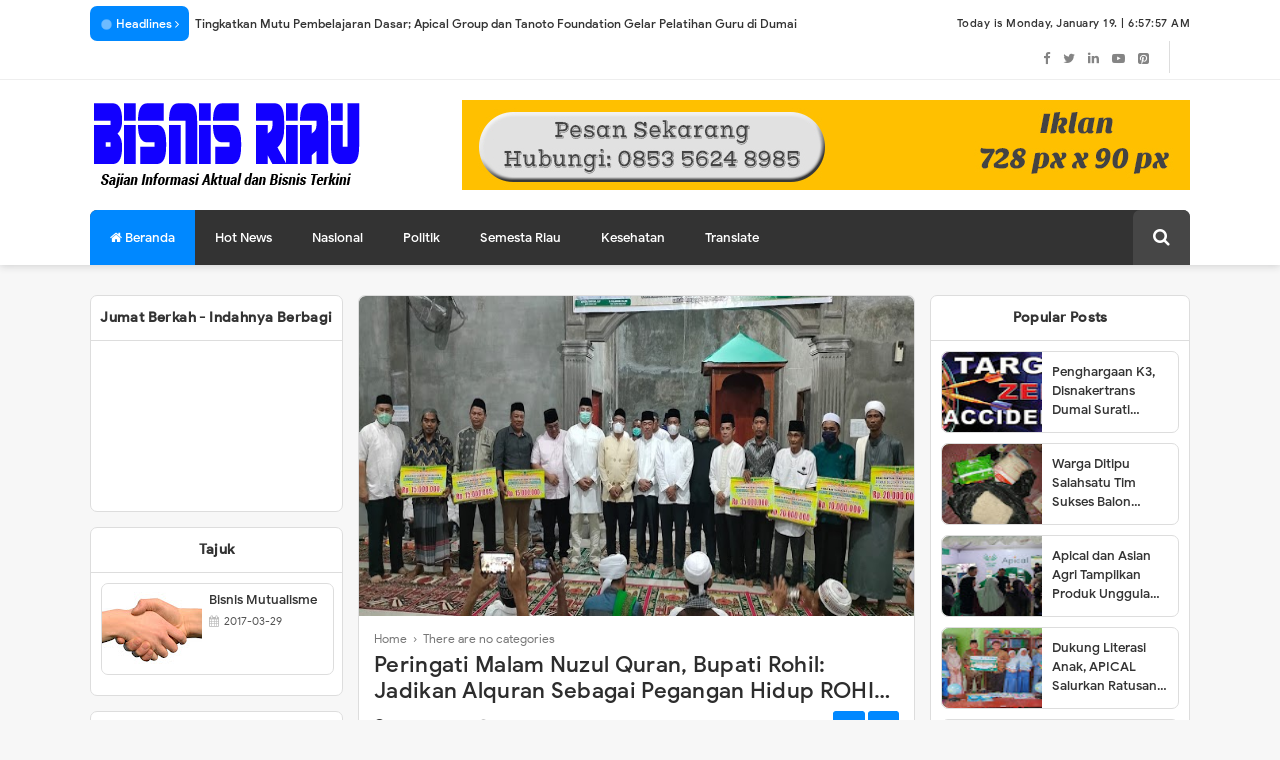

--- FILE ---
content_type: text/html; charset=UTF-8
request_url: https://www.bisnisriau.com/2022/04/peringati-malam-nuzul-quran-bupati.html
body_size: 52441
content:
<!DOCTYPE html>
<html class='v2' dir='ltr' xmlns='http://www.w3.org/1999/xhtml' xmlns:b='http://www.google.com/2005/gml/b' xmlns:data='http://www.google.com/2005/gml/data' xmlns:expr='http://www.google.com/2005/gml/expr'>
<head>
<link href='https://www.blogger.com/static/v1/widgets/335934321-css_bundle_v2.css' rel='stylesheet' type='text/css'/>
<meta content='text/html; charset=UTF-8' http-equiv='Content-Type'/>
<meta content='blogger' name='generator'/>
<link href='https://www.bisnisriau.com/favicon.ico' rel='icon' type='image/x-icon'/>
<link href='https://www.bisnisriau.com/2022/04/peringati-malam-nuzul-quran-bupati.html' rel='canonical'/>
<link rel="alternate" type="application/atom+xml" title="Bisnis Riau - Atom" href="https://www.bisnisriau.com/feeds/posts/default" />
<link rel="alternate" type="application/rss+xml" title="Bisnis Riau - RSS" href="https://www.bisnisriau.com/feeds/posts/default?alt=rss" />
<link rel="service.post" type="application/atom+xml" title="Bisnis Riau - Atom" href="https://www.blogger.com/feeds/5379299329128932515/posts/default" />

<link rel="alternate" type="application/atom+xml" title="Bisnis Riau - Atom" href="https://www.bisnisriau.com/feeds/9202013395885109856/comments/default" />
<!--Can't find substitution for tag [blog.ieCssRetrofitLinks]-->
<link href='https://blogger.googleusercontent.com/img/b/R29vZ2xl/AVvXsEjDXLdLhBIwEPgian9PBQ4b2c-5AfRCrx1zumzfT2jcfFw7uhGXX_k7-OyfMqW3yCOjyYmyMhL27R8t1V1L9tOXkNysBSNRkmE_bo5iM5ufOgUt3t6Fvy-0VNOiO4L_S8AKRXEEjv_c8y_iZ3Mk-ZGBpMQXkGuBM_KYcOrH9i8ICH2aNEU3HHd72po88Q/s320/IMG-20220420-WA0000.jpg' rel='image_src'/>
<meta content='https://www.bisnisriau.com/2022/04/peringati-malam-nuzul-quran-bupati.html' property='og:url'/>
<meta content='Peringati Malam Nuzul Quran, Bupati Rohil: Jadikan Alquran Sebagai Pegangan Hidup ROHIL - Pemerintah Kabupaten Rokan Hilir (Rohil) menggelar Peringatan Nuzul Alquran pada malam 17 Ramadan 1443 Hijriah di Masjid Attabiin, Kecamatan Bangko, Senin (18/4/2022) malam.  Dalam sambutannya Bupati Afrizal mengatakan, Peringatan Nuzul Quran ini sebagai momentum memahami dan semakin mencintai Alquran sebagai kitab suci yang dimuliakan, Nuzulul Quran itu dimulai sejak penurunannya dari Alquran dari Lauhul Mahfuz secara utuh hingga sampai kepada Nabi Muhammad SAW.  Bupati bertahap peringatan Nuzul Alquran ini tidak hanya sekedar seremonial saja tetapi bagaimana menterjemahkan nilai Alquran dalam kehidupan sehari-hari, selain itu juga sebagai sarana untuk mengingat dan mengenang kembali malam diturunkannya Mukjizat Alquran pertama kali melalui malaikat Jibril kepada Nabi Muhammad SAW.  Oleh karena itu melalui momentum Nuzulul Quran, Bupati pilihan rakyat Rohil ini mengajak kepada seluruh masyarakat agar menjadikan Alquran sebagai satu-satunya sebagai pedoman hidup dengan keyakinan penuh tanpa ada keraguan didalamnya, karena Alquran mengatur segala aspek kehidupan manusia.  &quot;Di bulan suci ini, saya pribadi juga mengajak kepada seluruh masyarakat agar kiranya menjalankan ibadah sebaik-baiknya, beramal sebanyak - banyaknya karena bulan ini merupakan bulan suci penuh barokah dan penuh ampunan,&quot; kata Bupati, seperti rilis yang diterima media ini.  Bupati juga meminta kepada seluruh masyarakat agar memanfaatkan bulan suci Ramadhan untuk berbuat amal soleh, peduli sesama dan saling berbagi untuk sesama khususnya kepada masyarakat yang kurang mampu dan kurang beruntung.  Dalam kesempatan itu, Bupati juga menyerahkan hibah bantuan dana operasional mesjid, mushola dan rumah suluk serta group rebana.  Peringatan Nuzul Quran bertemakan &quot;Bersihkan Hati Tekadkan Diri Menjadi Umat yang Berakhlaq Qurani Untuk Menggapai Ridho Illahi&quot; tersebut dihadiri langsung Bupati Rohil Afrizal Sintong SIP, Wabup Rohil, H Sulaiman SS MH, Dandim 0321/Rohil Letkol Inf M Erfani SH MTr (Han), Kapolres Rohil AKBP Nurhadi Ismanto SH SIK, Kajari Rohil diwakili Kasi Datun Irvan Rahmadani Prayogo SH MH, beberapa pimpinan pondok pesantren dan undangan lainnya.' property='og:title'/>
<meta content='ROHIL - Pemerintah Kabupaten Rokan Hilir (Rohil) menggelar Peringatan Nuzul Alquran pada malam 17 Ramadan 1443 Hijriah di Masjid Attabiin, K...' property='og:description'/>
<meta content='https://blogger.googleusercontent.com/img/b/R29vZ2xl/AVvXsEjDXLdLhBIwEPgian9PBQ4b2c-5AfRCrx1zumzfT2jcfFw7uhGXX_k7-OyfMqW3yCOjyYmyMhL27R8t1V1L9tOXkNysBSNRkmE_bo5iM5ufOgUt3t6Fvy-0VNOiO4L_S8AKRXEEjv_c8y_iZ3Mk-ZGBpMQXkGuBM_KYcOrH9i8ICH2aNEU3HHd72po88Q/w1200-h630-p-k-no-nu/IMG-20220420-WA0000.jpg' property='og:image'/>
<meta content='width=device-width, initial-scale=1, maximum-scale=1' name='viewport'/>
<title>Peringati Malam Nuzul Quran, Bupati Rohil: Jadikan Alquran Sebagai Pegangan Hidup ROHIL - Pemerintah Kabupaten Rokan Hilir (Rohil) menggelar Peringatan Nuzul Alquran pada malam 17 Ramadan 1443 Hijriah di Masjid Attabiin, Kecamatan Bangko, Senin (18/4/2022) malam.  Dalam sambutannya Bupati Afrizal mengatakan, Peringatan Nuzul Quran ini sebagai momentum memahami dan semakin mencintai Alquran sebagai kitab suci yang dimuliakan, Nuzulul Quran itu dimulai sejak penurunannya dari Alquran dari Lauhul Mahfuz secara utuh hingga sampai kepada Nabi Muhammad SAW.  Bupati bertahap peringatan Nuzul Alquran ini tidak hanya sekedar seremonial saja tetapi bagaimana menterjemahkan nilai Alquran dalam kehidupan sehari-hari, selain itu juga sebagai sarana untuk mengingat dan mengenang kembali malam diturunkannya Mukjizat Alquran pertama kali melalui malaikat Jibril kepada Nabi Muhammad SAW.  Oleh karena itu melalui momentum Nuzulul Quran, Bupati pilihan rakyat Rohil ini mengajak kepada seluruh masyarakat agar menjadikan Alquran sebagai satu-satunya sebagai pedoman hidup dengan keyakinan penuh tanpa ada keraguan didalamnya, karena Alquran mengatur segala aspek kehidupan manusia.  &quot;Di bulan suci ini, saya pribadi juga mengajak kepada seluruh masyarakat agar kiranya menjalankan ibadah sebaik-baiknya, beramal sebanyak - banyaknya karena bulan ini merupakan bulan suci penuh barokah dan penuh ampunan,&quot; kata Bupati, seperti rilis yang diterima media ini.  Bupati juga meminta kepada seluruh masyarakat agar memanfaatkan bulan suci Ramadhan untuk berbuat amal soleh, peduli sesama dan saling berbagi untuk sesama khususnya kepada masyarakat yang kurang mampu dan kurang beruntung.  Dalam kesempatan itu, Bupati juga menyerahkan hibah bantuan dana operasional mesjid, mushola dan rumah suluk serta group rebana.  Peringatan Nuzul Quran bertemakan &quot;Bersihkan Hati Tekadkan Diri Menjadi Umat yang Berakhlaq Qurani Untuk Menggapai Ridho Illahi&quot; tersebut dihadiri langsung Bupati Rohil Afrizal Sintong SIP, Wabup Rohil, H Sulaiman SS MH, Dandim 0321/Rohil Letkol Inf M Erfani SH MTr (Han), Kapolres Rohil AKBP Nurhadi Ismanto SH SIK, Kajari Rohil diwakili Kasi Datun Irvan Rahmadani Prayogo SH MH, beberapa pimpinan pondok pesantren dan undangan lainnya.</title>
<include expiration='7d' path='*.css'></include>
<include expiration='7d' path='*.js'></include>
<include expiration='3d' path='*.gif'></include>
<include expiration='3d' path='*.jpeg'></include>
<include expiration='3d' path='*.jpg'></include>
<include expiration='3d' path='*.png'></include>
<link href='https://www.bisnisriau.com/2022/04/peringati-malam-nuzul-quran-bupati.html' rel='dns-prefetch'/>
<link href='https://www.google-analytics.com/' rel='dns-prefetch'/>
<link href='https://pagead2.googlesyndication.com/' rel='dns-prefetch'/>
<link href='https://www.facebook.com/' rel='dns-prefetch'/>
<link href='https://static.xx.fbcdn.net/' rel='dns-prefetch'/>
<link href='https://www.googletagservices.com/' rel='dns-prefetch'/>
<link href='https://apis.google.com/' rel='dns-prefetch'/>
<link href='https://ajax.googleapis.com/' rel='dns-prefetch'/>
<link href='https://fonts.gstatic.com/' rel='dns-prefetch'/>
<link href='https://maxcdn.bootstrapcdn.com/' rel='dns-prefetch'/>
<link href='https://www.blogger.com' rel='dns-prefetch'/>
<link href='https://fonts.googleapis.com/' rel='dns-prefetch'/>
<link href='https://1.bp.blogspot.com/' rel='dns-prefetch'/>
<link href='https://2.bp.blogspot.com/' rel='dns-prefetch'/>
<link href='https://3.bp.blogspot.com/' rel='dns-prefetch'/>
<link href='https://4.bp.blogspot.com/' rel='dns-prefetch'/>
<link href='https://googleads.g.doubleclick.net/' rel='dns-prefetch'/>
<style type='text/css'>@font-face{font-family:'Roboto';font-style:normal;font-weight:400;font-stretch:100%;font-display:swap;src:url(//fonts.gstatic.com/s/roboto/v50/KFOMCnqEu92Fr1ME7kSn66aGLdTylUAMQXC89YmC2DPNWubEbVmZiAr0klQmz24O0g.woff2)format('woff2');unicode-range:U+0460-052F,U+1C80-1C8A,U+20B4,U+2DE0-2DFF,U+A640-A69F,U+FE2E-FE2F;}@font-face{font-family:'Roboto';font-style:normal;font-weight:400;font-stretch:100%;font-display:swap;src:url(//fonts.gstatic.com/s/roboto/v50/KFOMCnqEu92Fr1ME7kSn66aGLdTylUAMQXC89YmC2DPNWubEbVmQiAr0klQmz24O0g.woff2)format('woff2');unicode-range:U+0301,U+0400-045F,U+0490-0491,U+04B0-04B1,U+2116;}@font-face{font-family:'Roboto';font-style:normal;font-weight:400;font-stretch:100%;font-display:swap;src:url(//fonts.gstatic.com/s/roboto/v50/KFOMCnqEu92Fr1ME7kSn66aGLdTylUAMQXC89YmC2DPNWubEbVmYiAr0klQmz24O0g.woff2)format('woff2');unicode-range:U+1F00-1FFF;}@font-face{font-family:'Roboto';font-style:normal;font-weight:400;font-stretch:100%;font-display:swap;src:url(//fonts.gstatic.com/s/roboto/v50/KFOMCnqEu92Fr1ME7kSn66aGLdTylUAMQXC89YmC2DPNWubEbVmXiAr0klQmz24O0g.woff2)format('woff2');unicode-range:U+0370-0377,U+037A-037F,U+0384-038A,U+038C,U+038E-03A1,U+03A3-03FF;}@font-face{font-family:'Roboto';font-style:normal;font-weight:400;font-stretch:100%;font-display:swap;src:url(//fonts.gstatic.com/s/roboto/v50/KFOMCnqEu92Fr1ME7kSn66aGLdTylUAMQXC89YmC2DPNWubEbVnoiAr0klQmz24O0g.woff2)format('woff2');unicode-range:U+0302-0303,U+0305,U+0307-0308,U+0310,U+0312,U+0315,U+031A,U+0326-0327,U+032C,U+032F-0330,U+0332-0333,U+0338,U+033A,U+0346,U+034D,U+0391-03A1,U+03A3-03A9,U+03B1-03C9,U+03D1,U+03D5-03D6,U+03F0-03F1,U+03F4-03F5,U+2016-2017,U+2034-2038,U+203C,U+2040,U+2043,U+2047,U+2050,U+2057,U+205F,U+2070-2071,U+2074-208E,U+2090-209C,U+20D0-20DC,U+20E1,U+20E5-20EF,U+2100-2112,U+2114-2115,U+2117-2121,U+2123-214F,U+2190,U+2192,U+2194-21AE,U+21B0-21E5,U+21F1-21F2,U+21F4-2211,U+2213-2214,U+2216-22FF,U+2308-230B,U+2310,U+2319,U+231C-2321,U+2336-237A,U+237C,U+2395,U+239B-23B7,U+23D0,U+23DC-23E1,U+2474-2475,U+25AF,U+25B3,U+25B7,U+25BD,U+25C1,U+25CA,U+25CC,U+25FB,U+266D-266F,U+27C0-27FF,U+2900-2AFF,U+2B0E-2B11,U+2B30-2B4C,U+2BFE,U+3030,U+FF5B,U+FF5D,U+1D400-1D7FF,U+1EE00-1EEFF;}@font-face{font-family:'Roboto';font-style:normal;font-weight:400;font-stretch:100%;font-display:swap;src:url(//fonts.gstatic.com/s/roboto/v50/KFOMCnqEu92Fr1ME7kSn66aGLdTylUAMQXC89YmC2DPNWubEbVn6iAr0klQmz24O0g.woff2)format('woff2');unicode-range:U+0001-000C,U+000E-001F,U+007F-009F,U+20DD-20E0,U+20E2-20E4,U+2150-218F,U+2190,U+2192,U+2194-2199,U+21AF,U+21E6-21F0,U+21F3,U+2218-2219,U+2299,U+22C4-22C6,U+2300-243F,U+2440-244A,U+2460-24FF,U+25A0-27BF,U+2800-28FF,U+2921-2922,U+2981,U+29BF,U+29EB,U+2B00-2BFF,U+4DC0-4DFF,U+FFF9-FFFB,U+10140-1018E,U+10190-1019C,U+101A0,U+101D0-101FD,U+102E0-102FB,U+10E60-10E7E,U+1D2C0-1D2D3,U+1D2E0-1D37F,U+1F000-1F0FF,U+1F100-1F1AD,U+1F1E6-1F1FF,U+1F30D-1F30F,U+1F315,U+1F31C,U+1F31E,U+1F320-1F32C,U+1F336,U+1F378,U+1F37D,U+1F382,U+1F393-1F39F,U+1F3A7-1F3A8,U+1F3AC-1F3AF,U+1F3C2,U+1F3C4-1F3C6,U+1F3CA-1F3CE,U+1F3D4-1F3E0,U+1F3ED,U+1F3F1-1F3F3,U+1F3F5-1F3F7,U+1F408,U+1F415,U+1F41F,U+1F426,U+1F43F,U+1F441-1F442,U+1F444,U+1F446-1F449,U+1F44C-1F44E,U+1F453,U+1F46A,U+1F47D,U+1F4A3,U+1F4B0,U+1F4B3,U+1F4B9,U+1F4BB,U+1F4BF,U+1F4C8-1F4CB,U+1F4D6,U+1F4DA,U+1F4DF,U+1F4E3-1F4E6,U+1F4EA-1F4ED,U+1F4F7,U+1F4F9-1F4FB,U+1F4FD-1F4FE,U+1F503,U+1F507-1F50B,U+1F50D,U+1F512-1F513,U+1F53E-1F54A,U+1F54F-1F5FA,U+1F610,U+1F650-1F67F,U+1F687,U+1F68D,U+1F691,U+1F694,U+1F698,U+1F6AD,U+1F6B2,U+1F6B9-1F6BA,U+1F6BC,U+1F6C6-1F6CF,U+1F6D3-1F6D7,U+1F6E0-1F6EA,U+1F6F0-1F6F3,U+1F6F7-1F6FC,U+1F700-1F7FF,U+1F800-1F80B,U+1F810-1F847,U+1F850-1F859,U+1F860-1F887,U+1F890-1F8AD,U+1F8B0-1F8BB,U+1F8C0-1F8C1,U+1F900-1F90B,U+1F93B,U+1F946,U+1F984,U+1F996,U+1F9E9,U+1FA00-1FA6F,U+1FA70-1FA7C,U+1FA80-1FA89,U+1FA8F-1FAC6,U+1FACE-1FADC,U+1FADF-1FAE9,U+1FAF0-1FAF8,U+1FB00-1FBFF;}@font-face{font-family:'Roboto';font-style:normal;font-weight:400;font-stretch:100%;font-display:swap;src:url(//fonts.gstatic.com/s/roboto/v50/KFOMCnqEu92Fr1ME7kSn66aGLdTylUAMQXC89YmC2DPNWubEbVmbiAr0klQmz24O0g.woff2)format('woff2');unicode-range:U+0102-0103,U+0110-0111,U+0128-0129,U+0168-0169,U+01A0-01A1,U+01AF-01B0,U+0300-0301,U+0303-0304,U+0308-0309,U+0323,U+0329,U+1EA0-1EF9,U+20AB;}@font-face{font-family:'Roboto';font-style:normal;font-weight:400;font-stretch:100%;font-display:swap;src:url(//fonts.gstatic.com/s/roboto/v50/KFOMCnqEu92Fr1ME7kSn66aGLdTylUAMQXC89YmC2DPNWubEbVmaiAr0klQmz24O0g.woff2)format('woff2');unicode-range:U+0100-02BA,U+02BD-02C5,U+02C7-02CC,U+02CE-02D7,U+02DD-02FF,U+0304,U+0308,U+0329,U+1D00-1DBF,U+1E00-1E9F,U+1EF2-1EFF,U+2020,U+20A0-20AB,U+20AD-20C0,U+2113,U+2C60-2C7F,U+A720-A7FF;}@font-face{font-family:'Roboto';font-style:normal;font-weight:400;font-stretch:100%;font-display:swap;src:url(//fonts.gstatic.com/s/roboto/v50/KFOMCnqEu92Fr1ME7kSn66aGLdTylUAMQXC89YmC2DPNWubEbVmUiAr0klQmz24.woff2)format('woff2');unicode-range:U+0000-00FF,U+0131,U+0152-0153,U+02BB-02BC,U+02C6,U+02DA,U+02DC,U+0304,U+0308,U+0329,U+2000-206F,U+20AC,U+2122,U+2191,U+2193,U+2212,U+2215,U+FEFF,U+FFFD;}</style>
<style id='page-skin-1' type='text/css'><!--
/*
-----------------------------------------------
Template Name  : Quick Mag
Author         : MS Design
Author URL     : https://www.msdesignbd.com
Publisher      : Template Market
Publisher URL  : https://www.templatemark.com
Version        : 1.0
License        : This free Blogger template is licensed under the Creative Commons Attribution 3.0 License, which permits both personal and commercial use. However, to satisfy the 'attribution' clause of the license, you are required to keep the footer links intact which provides due credit to its authors. For more specific details about the license, you may visit the URL below:
http://creativecommons.org/licenses/by/3.0/
----------------------------------------------- */
/* Variable definitions
====================
<Variable name="keycolor" description="Main Color" type="color" default="#0088ff"/>
<Group description="links color" selector="body">
<Variable name="main.color" description="Main Theme Color" type="color" default="#0088ff"/>
</Group>
<Group description="Blogger Comment">
<Variable name="body.background" description="Body Background" type="background" color="#dddfe2" default="#dddfe2 none repeat scroll top left"/>
<Variable name="body.font" description="Font" type="font" default="normal 400 14px Roboto, Arial, sans-serif"/>
<Variable name="body.text.color" description="Text Color" type="color" default="#1d2129"/>
<Variable name="body.text.font" description="1"
type="font"
default="normal 400 14px Arial,sans-serif"/>
<Variable name="posts.background.color" description="2"
type="color"
default="#fff"/>
<Variable name="body.link.color" description="3"
type="color"
default="#0088ff"/>
<Variable name="body.link.visited.color" description="4"
type="color"
default="#0088ff"/>
<Variable name="body.link.hover.color" description="5"
type="color"
default="#1d2129"/>
<Variable name="blog.title.font" description="6"
type="font"
default="normal 400 14px Roboto,Arial,sans-serif"/>
<Variable name="blog.title.color" description="7"
type="color"
default="#fff"/>
<Variable name="header.icons.color" description="8"
type="color"
default="#fff"/>
<Variable name="tabs.font" description="9"
type="font"
default="normal 400 14px Roboto,Arial,sans-serif"/>
<Variable name="tabs.color" description="10"
type="color"
default="#ccc"/>
<Variable name="tabs.selected.color" description="11"
type="color"
default="#fff"/>
<Variable name="tabs.overflow.background.color" description="12"
type="color"
default="#fff"/>
<Variable name="tabs.overflow.color" description="13"
type="color"
default="#1d2129"/>
<Variable name="tabs.overflow.selected.color" description="14"
type="color"
default="#1d2129"/>
<Variable name="posts.title.color" description="15"
type="color"
default="#1d2129"/>
<Variable name="posts.title.font" description="16"
type="font"
default="normal 400 14px Roboto,Arial,sans-serif"/>
<Variable name="posts.text.font" description="17"
type="font"
default="normal 400 14px Roboto,Arial,sans-serif"/>
<Variable name="posts.text.color" description="18"
type="color"
default="#1d2129"/>
<Variable name="posts.icons.color" description="19"
type="color"
default="#1d2129"/>
<Variable name="labels.background.color" description="20"
type="color"
default="#0088ff"/>
</Group>
*/
@font-face{font-family:'Google Sans';font-style:normal;font-weight:400;src:local('Google Sans Regular'),local(GoogleSans-Regular),url(//fonts.gstatic.com/s/googlesans/v5/4UaGrENHsxJlGDuGo1OIlL3Kwp5MKg.woff2) format("woff2");unicode-range:U+0400-045F,U+0490-0491,U+04B0-04B1,U+2116}@font-face{font-family:'Google Sans';font-style:normal;font-weight:400;src:local('Google Sans Regular'),local(GoogleSans-Regular),url(//fonts.gstatic.com/s/googlesans/v5/4UaGrENHsxJlGDuGo1OIlL3Nwp5MKg.woff2) format("woff2");unicode-range:U+0370-03FF}@font-face{font-family:'Google Sans';font-style:normal;font-weight:400;src:local('Google Sans Regular'),local(GoogleSans-Regular),url(//fonts.gstatic.com/s/googlesans/v5/4UaGrENHsxJlGDuGo1OIlL3Awp5MKg.woff2) format("woff2");unicode-range:U+0100-024F,U+0259,U+1E00-1EFF,U+2020,U+20A0-20AB,U+20AD-20CF,U+2113,U+2C60-2C7F,U+A720-A7FF}@font-face{font-family:'Google Sans';font-style:normal;font-weight:400;src:local('Google Sans Regular'),local(GoogleSans-Regular),url(//fonts.gstatic.com/s/googlesans/v5/4UaGrENHsxJlGDuGo1OIlL3Owp4.woff2) format("woff2");unicode-range:U+0000-00FF,U+0131,U+0152-0153,U+02BB-02BC,U+02C6,U+02DA,U+02DC,U+2000-206F,U+2074,U+20AC,U+2122,U+2191,U+2193,U+2212,U+2215,U+FEFF,U+FFFD}@font-face{font-family:'Google Sans';font-style:normal;font-weight:500;src:local('Google Sans Medium'),local(GoogleSans-Medium),url(//fonts.gstatic.com/s/googlesans/v5/4UabrENHsxJlGDuGo1OIlLU94Yt3CwZ-Pw.woff2) format("woff2");unicode-range:U+0400-045F,U+0490-0491,U+04B0-04B1,U+2116}@font-face{font-family:'Google Sans';font-style:normal;font-weight:500;src:local('Google Sans Medium'),local(GoogleSans-Medium),url(//fonts.gstatic.com/s/googlesans/v5/4UabrENHsxJlGDuGo1OIlLU94YtwCwZ-Pw.woff2) format("woff2");unicode-range:U+0370-03FF}@font-face{font-family:'Google Sans';font-style:normal;font-weight:500;src:local('Google Sans Medium'),local(GoogleSans-Medium),url(//fonts.gstatic.com/s/googlesans/v5/4UabrENHsxJlGDuGo1OIlLU94Yt9CwZ-Pw.woff2) format("woff2");unicode-range:U+0100-024F,U+0259,U+1E00-1EFF,U+2020,U+20A0-20AB,U+20AD-20CF,U+2113,U+2C60-2C7F,U+A720-A7FF}@font-face{font-family:'Google Sans';font-style:normal;font-weight:500;src:local('Google Sans Medium'),local(GoogleSans-Medium),url(//fonts.gstatic.com/s/googlesans/v5/4UabrENHsxJlGDuGo1OIlLU94YtzCwY.woff2) format("woff2");unicode-range:U+0000-00FF,U+0131,U+0152-0153,U+02BB-02BC,U+02C6,U+02DA,U+02DC,U+2000-206F,U+2074,U+20AC,U+2122,U+2191,U+2193,U+2212,U+2215,U+FEFF,U+FFFD}
/* Fontawesome */
@font-face{font-family:'FontAwesome';src:url('https://maxcdn.bootstrapcdn.com/font-awesome/4.7.0/fonts/fontawesome-webfont.eot?v=4.7.0');src:url('https://maxcdn.bootstrapcdn.com/font-awesome/4.7.0/fonts/fontawesome-webfont.eot?#iefix&v=4.7.0') format('embedded-opentype'),url('https://maxcdn.bootstrapcdn.com/font-awesome/4.7.0/fonts/fontawesome-webfont.woff2?v=4.7.0') format('woff2'),url('https://maxcdn.bootstrapcdn.com/font-awesome/4.7.0/fonts/fontawesome-webfont.woff?v=4.7.0') format('woff'),url('https://maxcdn.bootstrapcdn.com/font-awesome/4.7.0/fonts/fontawesome-webfont.ttf?v=4.7.0') format('truetype'),url('https://maxcdn.bootstrapcdn.com/font-awesome/4.7.0/fonts/fontawesome-webfont.svg?v=4.7.0#fontawesomeregular') format('svg');font-weight:normal;font-style:normal}.fa{display:inline-block;font:normal normal normal 14px/1 FontAwesome;font-size:inherit;text-rendering:auto;-webkit-font-smoothing:antialiased;-moz-osx-font-smoothing:grayscale}.fa-lg{font-size:1.33333333em;line-height:.75em;vertical-align:-15%}.fa-2x{font-size:2em}.fa-3x{font-size:3em}.fa-4x{font-size:4em}.fa-5x{font-size:5em}.fa-fw{width:1.28571429em;text-align:center}.fa-ul{padding-left:0;margin-left:2.14285714em;list-style-type:none}.fa-ul>li{position:relative}.fa-li{position:absolute;left:-2.14285714em;width:2.14285714em;top:.14285714em;text-align:center}.fa-li.fa-lg{left:-1.85714286em}.fa-border{padding:.2em .25em .15em;border:solid .08em #eee;border-radius:.1em}.fa-pull-left{float:left}.fa-pull-right{float:right}.fa.fa-pull-left{margin-right:.3em}.fa.fa-pull-right{margin-left:.3em}.pull-right{float:right}.pull-left{float:left}.fa.pull-left{margin-right:.3em}.fa.pull-right{margin-left:.3em}.fa-spin{-webkit-animation:fa-spin 2s infinite linear;animation:fa-spin 2s infinite linear}.fa-pulse{-webkit-animation:fa-spin 1s infinite steps(8);animation:fa-spin 1s infinite steps(8)}@-webkit-keyframes fa-spin{0%{-webkit-transform:rotate(0deg);transform:rotate(0deg)}100%{-webkit-transform:rotate(359deg);transform:rotate(359deg)}}@keyframes fa-spin{0%{-webkit-transform:rotate(0deg);transform:rotate(0deg)}100%{-webkit-transform:rotate(359deg);transform:rotate(359deg)}}.fa-rotate-90{-ms-filter:"progid:DXImageTransform.Microsoft.BasicImage(rotation=1)";-webkit-transform:rotate(90deg);-ms-transform:rotate(90deg);transform:rotate(90deg)}.fa-rotate-180{-ms-filter:"progid:DXImageTransform.Microsoft.BasicImage(rotation=2)";-webkit-transform:rotate(180deg);-ms-transform:rotate(180deg);transform:rotate(180deg)}.fa-rotate-270{-ms-filter:"progid:DXImageTransform.Microsoft.BasicImage(rotation=3)";-webkit-transform:rotate(270deg);-ms-transform:rotate(270deg);transform:rotate(270deg)}.fa-flip-horizontal{-ms-filter:"progid:DXImageTransform.Microsoft.BasicImage(rotation=0, mirror=1)";-webkit-transform:scale(-1, 1);-ms-transform:scale(-1, 1);transform:scale(-1, 1)}.fa-flip-vertical{-ms-filter:"progid:DXImageTransform.Microsoft.BasicImage(rotation=2, mirror=1)";-webkit-transform:scale(1, -1);-ms-transform:scale(1, -1);transform:scale(1, -1)}:root .fa-rotate-90,:root .fa-rotate-180,:root .fa-rotate-270,:root .fa-flip-horizontal,:root .fa-flip-vertical{filter:none}.fa-stack{position:relative;display:inline-block;width:2em;height:2em;line-height:2em;vertical-align:middle}.fa-stack-1x,.fa-stack-2x{position:absolute;left:0;width:100%;text-align:center}.fa-stack-1x{line-height:inherit}.fa-stack-2x{font-size:2em}.fa-inverse{color:#fff}.fa-glass:before{content:"\f000"}.fa-music:before{content:"\f001"}.fa-search:before{content:"\f002"}.fa-envelope-o:before{content:"\f003"}.fa-heart:before{content:"\f004"}.fa-star:before{content:"\f005"}.fa-star-o:before{content:"\f006"}.fa-user:before{content:"\f007"}.fa-film:before{content:"\f008"}.fa-th-large:before{content:"\f009"}.fa-th:before{content:"\f00a"}.fa-th-list:before{content:"\f00b"}.fa-check:before{content:"\f00c"}.fa-remove:before,.fa-close:before,.fa-times:before{content:"\f00d"}.fa-search-plus:before{content:"\f00e"}.fa-search-minus:before{content:"\f010"}.fa-power-off:before{content:"\f011"}.fa-signal:before{content:"\f012"}.fa-gear:before,.fa-cog:before{content:"\f013"}.fa-trash-o:before{content:"\f014"}.fa-home:before{content:"\f015"}.fa-file-o:before{content:"\f016"}.fa-clock-o:before{content:"\f017"}.fa-road:before{content:"\f018"}.fa-download:before{content:"\f019"}.fa-arrow-circle-o-down:before{content:"\f01a"}.fa-arrow-circle-o-up:before{content:"\f01b"}.fa-inbox:before{content:"\f01c"}.fa-play-circle-o:before{content:"\f01d"}.fa-rotate-right:before,.fa-repeat:before{content:"\f01e"}.fa-refresh:before{content:"\f021"}.fa-list-alt:before{content:"\f022"}.fa-lock:before{content:"\f023"}.fa-flag:before{content:"\f024"}.fa-headphones:before{content:"\f025"}.fa-volume-off:before{content:"\f026"}.fa-volume-down:before{content:"\f027"}.fa-volume-up:before{content:"\f028"}.fa-qrcode:before{content:"\f029"}.fa-barcode:before{content:"\f02a"}.fa-tag:before{content:"\f02b"}.fa-tags:before{content:"\f02c"}.fa-book:before{content:"\f02d"}.fa-bookmark:before{content:"\f02e"}.fa-print:before{content:"\f02f"}.fa-camera:before{content:"\f030"}.fa-font:before{content:"\f031"}.fa-bold:before{content:"\f032"}.fa-italic:before{content:"\f033"}.fa-text-height:before{content:"\f034"}.fa-text-width:before{content:"\f035"}.fa-align-left:before{content:"\f036"}.fa-align-center:before{content:"\f037"}.fa-align-right:before{content:"\f038"}.fa-align-justify:before{content:"\f039"}.fa-list:before{content:"\f03a"}.fa-dedent:before,.fa-outdent:before{content:"\f03b"}.fa-indent:before{content:"\f03c"}.fa-video-camera:before{content:"\f03d"}.fa-photo:before,.fa-image:before,.fa-picture-o:before{content:"\f03e"}.fa-pencil:before{content:"\f040"}.fa-map-marker:before{content:"\f041"}.fa-adjust:before{content:"\f042"}.fa-tint:before{content:"\f043"}.fa-edit:before,.fa-pencil-square-o:before{content:"\f044"}.fa-share-square-o:before{content:"\f045"}.fa-check-square-o:before{content:"\f046"}.fa-arrows:before{content:"\f047"}.fa-step-backward:before{content:"\f048"}.fa-fast-backward:before{content:"\f049"}.fa-backward:before{content:"\f04a"}.fa-play:before{content:"\f04b"}.fa-pause:before{content:"\f04c"}.fa-stop:before{content:"\f04d"}.fa-forward:before{content:"\f04e"}.fa-fast-forward:before{content:"\f050"}.fa-step-forward:before{content:"\f051"}.fa-eject:before{content:"\f052"}.fa-chevron-left:before{content:"\f053"}.fa-chevron-right:before{content:"\f054"}.fa-plus-circle:before{content:"\f055"}.fa-minus-circle:before{content:"\f056"}.fa-times-circle:before{content:"\f057"}.fa-check-circle:before{content:"\f058"}.fa-question-circle:before{content:"\f059"}.fa-info-circle:before{content:"\f05a"}.fa-crosshairs:before{content:"\f05b"}.fa-times-circle-o:before{content:"\f05c"}.fa-check-circle-o:before{content:"\f05d"}.fa-ban:before{content:"\f05e"}.fa-arrow-left:before{content:"\f060"}.fa-arrow-right:before{content:"\f061"}.fa-arrow-up:before{content:"\f062"}.fa-arrow-down:before{content:"\f063"}.fa-mail-forward:before,.fa-share:before{content:"\f064"}.fa-expand:before{content:"\f065"}.fa-compress:before{content:"\f066"}.fa-plus:before{content:"\f067"}.fa-minus:before{content:"\f068"}.fa-asterisk:before{content:"\f069"}.fa-exclamation-circle:before{content:"\f06a"}.fa-gift:before{content:"\f06b"}.fa-leaf:before{content:"\f06c"}.fa-fire:before{content:"\f06d"}.fa-eye:before{content:"\f06e"}.fa-eye-slash:before{content:"\f070"}.fa-warning:before,.fa-exclamation-triangle:before{content:"\f071"}.fa-plane:before{content:"\f072"}.fa-calendar:before{content:"\f073"}.fa-random:before{content:"\f074"}.fa-comment:before{content:"\f075"}.fa-magnet:before{content:"\f076"}.fa-chevron-up:before{content:"\f077"}.fa-chevron-down:before{content:"\f078"}.fa-retweet:before{content:"\f079"}.fa-shopping-cart:before{content:"\f07a"}.fa-folder:before{content:"\f07b"}.fa-folder-open:before{content:"\f07c"}.fa-arrows-v:before{content:"\f07d"}.fa-arrows-h:before{content:"\f07e"}.fa-bar-chart-o:before,.fa-bar-chart:before{content:"\f080"}.fa-twitter-square:before{content:"\f081"}.fa-facebook-square:before{content:"\f082"}.fa-camera-retro:before{content:"\f083"}.fa-key:before{content:"\f084"}.fa-gears:before,.fa-cogs:before{content:"\f085"}.fa-comments:before{content:"\f086"}.fa-thumbs-o-up:before{content:"\f087"}.fa-thumbs-o-down:before{content:"\f088"}.fa-star-half:before{content:"\f089"}.fa-heart-o:before{content:"\f08a"}.fa-sign-out:before{content:"\f08b"}.fa-linkedin-square:before{content:"\f08c"}.fa-thumb-tack:before{content:"\f08d"}.fa-external-link:before{content:"\f08e"}.fa-sign-in:before{content:"\f090"}.fa-trophy:before{content:"\f091"}.fa-github-square:before{content:"\f092"}.fa-upload:before{content:"\f093"}.fa-lemon-o:before{content:"\f094"}.fa-phone:before{content:"\f095"}.fa-square-o:before{content:"\f096"}.fa-bookmark-o:before{content:"\f097"}.fa-phone-square:before{content:"\f098"}.fa-twitter:before{content:"\f099"}.fa-facebook-f:before,.fa-facebook:before{content:"\f09a"}.fa-github:before{content:"\f09b"}.fa-unlock:before{content:"\f09c"}.fa-credit-card:before{content:"\f09d"}.fa-feed:before,.fa-rss:before{content:"\f09e"}.fa-hdd-o:before{content:"\f0a0"}.fa-bullhorn:before{content:"\f0a1"}.fa-bell:before{content:"\f0f3"}.fa-certificate:before{content:"\f0a3"}.fa-hand-o-right:before{content:"\f0a4"}.fa-hand-o-left:before{content:"\f0a5"}.fa-hand-o-up:before{content:"\f0a6"}.fa-hand-o-down:before{content:"\f0a7"}.fa-arrow-circle-left:before{content:"\f0a8"}.fa-arrow-circle-right:before{content:"\f0a9"}.fa-arrow-circle-up:before{content:"\f0aa"}.fa-arrow-circle-down:before{content:"\f0ab"}.fa-globe:before{content:"\f0ac"}.fa-wrench:before{content:"\f0ad"}.fa-tasks:before{content:"\f0ae"}.fa-filter:before{content:"\f0b0"}.fa-briefcase:before{content:"\f0b1"}.fa-arrows-alt:before{content:"\f0b2"}.fa-group:before,.fa-users:before{content:"\f0c0"}.fa-chain:before,.fa-link:before{content:"\f0c1"}.fa-cloud:before{content:"\f0c2"}.fa-flask:before{content:"\f0c3"}.fa-cut:before,.fa-scissors:before{content:"\f0c4"}.fa-copy:before,.fa-files-o:before{content:"\f0c5"}.fa-paperclip:before{content:"\f0c6"}.fa-save:before,.fa-floppy-o:before{content:"\f0c7"}.fa-square:before{content:"\f0c8"}.fa-navicon:before,.fa-reorder:before,.fa-bars:before{content:"\f0c9"}.fa-list-ul:before{content:"\f0ca"}.fa-list-ol:before{content:"\f0cb"}.fa-strikethrough:before{content:"\f0cc"}.fa-underline:before{content:"\f0cd"}.fa-table:before{content:"\f0ce"}.fa-magic:before{content:"\f0d0"}.fa-truck:before{content:"\f0d1"}.fa-pinterest:before{content:"\f0d2"}.fa-pinterest-square:before{content:"\f0d3"}.fa-google-plus-square:before{content:"\f0d4"}.fa-google-plus:before{content:"\f0d5"}.fa-money:before{content:"\f0d6"}.fa-caret-down:before{content:"\f0d7"}.fa-caret-up:before{content:"\f0d8"}.fa-caret-left:before{content:"\f0d9"}.fa-caret-right:before{content:"\f0da"}.fa-columns:before{content:"\f0db"}.fa-unsorted:before,.fa-sort:before{content:"\f0dc"}.fa-sort-down:before,.fa-sort-desc:before{content:"\f0dd"}.fa-sort-up:before,.fa-sort-asc:before{content:"\f0de"}.fa-envelope:before{content:"\f0e0"}.fa-linkedin:before{content:"\f0e1"}.fa-rotate-left:before,.fa-undo:before{content:"\f0e2"}.fa-legal:before,.fa-gavel:before{content:"\f0e3"}.fa-dashboard:before,.fa-tachometer:before{content:"\f0e4"}.fa-comment-o:before{content:"\f0e5"}.fa-comments-o:before{content:"\f0e6"}.fa-flash:before,.fa-bolt:before{content:"\f0e7"}.fa-sitemap:before{content:"\f0e8"}.fa-umbrella:before{content:"\f0e9"}.fa-paste:before,.fa-clipboard:before{content:"\f0ea"}.fa-lightbulb-o:before{content:"\f0eb"}.fa-exchange:before{content:"\f0ec"}.fa-cloud-download:before{content:"\f0ed"}.fa-cloud-upload:before{content:"\f0ee"}.fa-user-md:before{content:"\f0f0"}.fa-stethoscope:before{content:"\f0f1"}.fa-suitcase:before{content:"\f0f2"}.fa-bell-o:before{content:"\f0a2"}.fa-coffee:before{content:"\f0f4"}.fa-cutlery:before{content:"\f0f5"}.fa-file-text-o:before{content:"\f0f6"}.fa-building-o:before{content:"\f0f7"}.fa-hospital-o:before{content:"\f0f8"}.fa-ambulance:before{content:"\f0f9"}.fa-medkit:before{content:"\f0fa"}.fa-fighter-jet:before{content:"\f0fb"}.fa-beer:before{content:"\f0fc"}.fa-h-square:before{content:"\f0fd"}.fa-plus-square:before{content:"\f0fe"}.fa-angle-double-left:before{content:"\f100"}.fa-angle-double-right:before{content:"\f101"}.fa-angle-double-up:before{content:"\f102"}.fa-angle-double-down:before{content:"\f103"}.fa-angle-left:before{content:"\f104"}.fa-angle-right:before{content:"\f105"}.fa-angle-up:before{content:"\f106"}.fa-angle-down:before{content:"\f107"}.fa-desktop:before{content:"\f108"}.fa-laptop:before{content:"\f109"}.fa-tablet:before{content:"\f10a"}.fa-mobile-phone:before,.fa-mobile:before{content:"\f10b"}.fa-circle-o:before{content:"\f10c"}.fa-quote-left:before{content:"\f10d"}.fa-quote-right:before{content:"\f10e"}.fa-spinner:before{content:"\f110"}.fa-circle:before{content:"\f111"}.fa-mail-reply:before,.fa-reply:before{content:"\f112"}.fa-github-alt:before{content:"\f113"}.fa-folder-o:before{content:"\f114"}.fa-folder-open-o:before{content:"\f115"}.fa-smile-o:before{content:"\f118"}.fa-frown-o:before{content:"\f119"}.fa-meh-o:before{content:"\f11a"}.fa-gamepad:before{content:"\f11b"}.fa-keyboard-o:before{content:"\f11c"}.fa-flag-o:before{content:"\f11d"}.fa-flag-checkered:before{content:"\f11e"}.fa-terminal:before{content:"\f120"}.fa-code:before{content:"\f121"}.fa-mail-reply-all:before,.fa-reply-all:before{content:"\f122"}.fa-star-half-empty:before,.fa-star-half-full:before,.fa-star-half-o:before{content:"\f123"}.fa-location-arrow:before{content:"\f124"}.fa-crop:before{content:"\f125"}.fa-code-fork:before{content:"\f126"}.fa-unlink:before,.fa-chain-broken:before{content:"\f127"}.fa-question:before{content:"\f128"}.fa-info:before{content:"\f129"}.fa-exclamation:before{content:"\f12a"}.fa-superscript:before{content:"\f12b"}.fa-subscript:before{content:"\f12c"}.fa-eraser:before{content:"\f12d"}.fa-puzzle-piece:before{content:"\f12e"}.fa-microphone:before{content:"\f130"}.fa-microphone-slash:before{content:"\f131"}.fa-shield:before{content:"\f132"}.fa-calendar-o:before{content:"\f133"}.fa-fire-extinguisher:before{content:"\f134"}.fa-rocket:before{content:"\f135"}.fa-maxcdn:before{content:"\f136"}.fa-chevron-circle-left:before{content:"\f137"}.fa-chevron-circle-right:before{content:"\f138"}.fa-chevron-circle-up:before{content:"\f139"}.fa-chevron-circle-down:before{content:"\f13a"}.fa-html5:before{content:"\f13b"}.fa-css3:before{content:"\f13c"}.fa-anchor:before{content:"\f13d"}.fa-unlock-alt:before{content:"\f13e"}.fa-bullseye:before{content:"\f140"}.fa-ellipsis-h:before{content:"\f141"}.fa-ellipsis-v:before{content:"\f142"}.fa-rss-square:before{content:"\f143"}.fa-play-circle:before{content:"\f144"}.fa-ticket:before{content:"\f145"}.fa-minus-square:before{content:"\f146"}.fa-minus-square-o:before{content:"\f147"}.fa-level-up:before{content:"\f148"}.fa-level-down:before{content:"\f149"}.fa-check-square:before{content:"\f14a"}.fa-pencil-square:before{content:"\f14b"}.fa-external-link-square:before{content:"\f14c"}.fa-share-square:before{content:"\f14d"}.fa-compass:before{content:"\f14e"}.fa-toggle-down:before,.fa-caret-square-o-down:before{content:"\f150"}.fa-toggle-up:before,.fa-caret-square-o-up:before{content:"\f151"}.fa-toggle-right:before,.fa-caret-square-o-right:before{content:"\f152"}.fa-euro:before,.fa-eur:before{content:"\f153"}.fa-gbp:before{content:"\f154"}.fa-dollar:before,.fa-usd:before{content:"\f155"}.fa-rupee:before,.fa-inr:before{content:"\f156"}.fa-cny:before,.fa-rmb:before,.fa-yen:before,.fa-jpy:before{content:"\f157"}.fa-ruble:before,.fa-rouble:before,.fa-rub:before{content:"\f158"}.fa-won:before,.fa-krw:before{content:"\f159"}.fa-bitcoin:before,.fa-btc:before{content:"\f15a"}.fa-file:before{content:"\f15b"}.fa-file-text:before{content:"\f15c"}.fa-sort-alpha-asc:before{content:"\f15d"}.fa-sort-alpha-desc:before{content:"\f15e"}.fa-sort-amount-asc:before{content:"\f160"}.fa-sort-amount-desc:before{content:"\f161"}.fa-sort-numeric-asc:before{content:"\f162"}.fa-sort-numeric-desc:before{content:"\f163"}.fa-thumbs-up:before{content:"\f164"}.fa-thumbs-down:before{content:"\f165"}.fa-youtube-square:before{content:"\f166"}.fa-youtube:before{content:"\f167"}.fa-xing:before{content:"\f168"}.fa-xing-square:before{content:"\f169"}.fa-youtube-play:before{content:"\f16a"}.fa-dropbox:before{content:"\f16b"}.fa-stack-overflow:before{content:"\f16c"}.fa-instagram:before{content:"\f16d"}.fa-flickr:before{content:"\f16e"}.fa-adn:before{content:"\f170"}.fa-bitbucket:before{content:"\f171"}.fa-bitbucket-square:before{content:"\f172"}.fa-tumblr:before{content:"\f173"}.fa-tumblr-square:before{content:"\f174"}.fa-long-arrow-down:before{content:"\f175"}.fa-long-arrow-up:before{content:"\f176"}.fa-long-arrow-left:before{content:"\f177"}.fa-long-arrow-right:before{content:"\f178"}.fa-apple:before{content:"\f179"}.fa-windows:before{content:"\f17a"}.fa-android:before{content:"\f17b"}.fa-linux:before{content:"\f17c"}.fa-dribbble:before{content:"\f17d"}.fa-skype:before{content:"\f17e"}.fa-foursquare:before{content:"\f180"}.fa-trello:before{content:"\f181"}.fa-female:before{content:"\f182"}.fa-male:before{content:"\f183"}.fa-gittip:before,.fa-gratipay:before{content:"\f184"}.fa-sun-o:before{content:"\f185"}.fa-moon-o:before{content:"\f186"}.fa-archive:before{content:"\f187"}.fa-bug:before{content:"\f188"}.fa-vk:before{content:"\f189"}.fa-weibo:before{content:"\f18a"}.fa-renren:before{content:"\f18b"}.fa-pagelines:before{content:"\f18c"}.fa-stack-exchange:before{content:"\f18d"}.fa-arrow-circle-o-right:before{content:"\f18e"}.fa-arrow-circle-o-left:before{content:"\f190"}.fa-toggle-left:before,.fa-caret-square-o-left:before{content:"\f191"}.fa-dot-circle-o:before{content:"\f192"}.fa-wheelchair:before{content:"\f193"}.fa-vimeo-square:before{content:"\f194"}.fa-turkish-lira:before,.fa-try:before{content:"\f195"}.fa-plus-square-o:before{content:"\f196"}.fa-space-shuttle:before{content:"\f197"}.fa-slack:before{content:"\f198"}.fa-envelope-square:before{content:"\f199"}.fa-wordpress:before{content:"\f19a"}.fa-openid:before{content:"\f19b"}.fa-institution:before,.fa-bank:before,.fa-university:before{content:"\f19c"}.fa-mortar-board:before,.fa-graduation-cap:before{content:"\f19d"}.fa-yahoo:before{content:"\f19e"}.fa-google:before{content:"\f1a0"}.fa-reddit:before{content:"\f1a1"}.fa-reddit-square:before{content:"\f1a2"}.fa-stumbleupon-circle:before{content:"\f1a3"}.fa-stumbleupon:before{content:"\f1a4"}.fa-delicious:before{content:"\f1a5"}.fa-digg:before{content:"\f1a6"}.fa-pied-piper-pp:before{content:"\f1a7"}.fa-pied-piper-alt:before{content:"\f1a8"}.fa-drupal:before{content:"\f1a9"}.fa-joomla:before{content:"\f1aa"}.fa-language:before{content:"\f1ab"}.fa-fax:before{content:"\f1ac"}.fa-building:before{content:"\f1ad"}.fa-child:before{content:"\f1ae"}.fa-paw:before{content:"\f1b0"}.fa-spoon:before{content:"\f1b1"}.fa-cube:before{content:"\f1b2"}.fa-cubes:before{content:"\f1b3"}.fa-behance:before{content:"\f1b4"}.fa-behance-square:before{content:"\f1b5"}.fa-steam:before{content:"\f1b6"}.fa-steam-square:before{content:"\f1b7"}.fa-recycle:before{content:"\f1b8"}.fa-automobile:before,.fa-car:before{content:"\f1b9"}.fa-cab:before,.fa-taxi:before{content:"\f1ba"}.fa-tree:before{content:"\f1bb"}.fa-spotify:before{content:"\f1bc"}.fa-deviantart:before{content:"\f1bd"}.fa-soundcloud:before{content:"\f1be"}.fa-database:before{content:"\f1c0"}.fa-file-pdf-o:before{content:"\f1c1"}.fa-file-word-o:before{content:"\f1c2"}.fa-file-excel-o:before{content:"\f1c3"}.fa-file-powerpoint-o:before{content:"\f1c4"}.fa-file-photo-o:before,.fa-file-picture-o:before,.fa-file-image-o:before{content:"\f1c5"}.fa-file-zip-o:before,.fa-file-archive-o:before{content:"\f1c6"}.fa-file-sound-o:before,.fa-file-audio-o:before{content:"\f1c7"}.fa-file-movie-o:before,.fa-file-video-o:before{content:"\f1c8"}.fa-file-code-o:before{content:"\f1c9"}.fa-vine:before{content:"\f1ca"}.fa-codepen:before{content:"\f1cb"}.fa-jsfiddle:before{content:"\f1cc"}.fa-life-bouy:before,.fa-life-buoy:before,.fa-life-saver:before,.fa-support:before,.fa-life-ring:before{content:"\f1cd"}.fa-circle-o-notch:before{content:"\f1ce"}.fa-ra:before,.fa-resistance:before,.fa-rebel:before{content:"\f1d0"}.fa-ge:before,.fa-empire:before{content:"\f1d1"}.fa-git-square:before{content:"\f1d2"}.fa-git:before{content:"\f1d3"}.fa-y-combinator-square:before,.fa-yc-square:before,.fa-hacker-news:before{content:"\f1d4"}.fa-tencent-weibo:before{content:"\f1d5"}.fa-qq:before{content:"\f1d6"}.fa-wechat:before,.fa-weixin:before{content:"\f1d7"}.fa-send:before,.fa-paper-plane:before{content:"\f1d8"}.fa-send-o:before,.fa-paper-plane-o:before{content:"\f1d9"}.fa-history:before{content:"\f1da"}.fa-circle-thin:before{content:"\f1db"}.fa-header:before{content:"\f1dc"}.fa-paragraph:before{content:"\f1dd"}.fa-sliders:before{content:"\f1de"}.fa-share-alt:before{content:"\f1e0"}.fa-share-alt-square:before{content:"\f1e1"}.fa-bomb:before{content:"\f1e2"}.fa-soccer-ball-o:before,.fa-futbol-o:before{content:"\f1e3"}.fa-tty:before{content:"\f1e4"}.fa-binoculars:before{content:"\f1e5"}.fa-plug:before{content:"\f1e6"}.fa-slideshare:before{content:"\f1e7"}.fa-twitch:before{content:"\f1e8"}.fa-yelp:before{content:"\f1e9"}.fa-newspaper-o:before{content:"\f1ea"}.fa-wifi:before{content:"\f1eb"}.fa-calculator:before{content:"\f1ec"}.fa-paypal:before{content:"\f1ed"}.fa-google-wallet:before{content:"\f1ee"}.fa-cc-visa:before{content:"\f1f0"}.fa-cc-mastercard:before{content:"\f1f1"}.fa-cc-discover:before{content:"\f1f2"}.fa-cc-amex:before{content:"\f1f3"}.fa-cc-paypal:before{content:"\f1f4"}.fa-cc-stripe:before{content:"\f1f5"}.fa-bell-slash:before{content:"\f1f6"}.fa-bell-slash-o:before{content:"\f1f7"}.fa-trash:before{content:"\f1f8"}.fa-copyright:before{content:"\f1f9"}.fa-at:before{content:"\f1fa"}.fa-eyedropper:before{content:"\f1fb"}.fa-paint-brush:before{content:"\f1fc"}.fa-birthday-cake:before{content:"\f1fd"}.fa-area-chart:before{content:"\f1fe"}.fa-pie-chart:before{content:"\f200"}.fa-line-chart:before{content:"\f201"}.fa-lastfm:before{content:"\f202"}.fa-lastfm-square:before{content:"\f203"}.fa-toggle-off:before{content:"\f204"}.fa-toggle-on:before{content:"\f205"}.fa-bicycle:before{content:"\f206"}.fa-bus:before{content:"\f207"}.fa-ioxhost:before{content:"\f208"}.fa-angellist:before{content:"\f209"}.fa-cc:before{content:"\f20a"}.fa-shekel:before,.fa-sheqel:before,.fa-ils:before{content:"\f20b"}.fa-meanpath:before{content:"\f20c"}.fa-buysellads:before{content:"\f20d"}.fa-connectdevelop:before{content:"\f20e"}.fa-dashcube:before{content:"\f210"}.fa-forumbee:before{content:"\f211"}.fa-leanpub:before{content:"\f212"}.fa-sellsy:before{content:"\f213"}.fa-shirtsinbulk:before{content:"\f214"}.fa-simplybuilt:before{content:"\f215"}.fa-skyatlas:before{content:"\f216"}.fa-cart-plus:before{content:"\f217"}.fa-cart-arrow-down:before{content:"\f218"}.fa-diamond:before{content:"\f219"}.fa-ship:before{content:"\f21a"}.fa-user-secret:before{content:"\f21b"}.fa-motorcycle:before{content:"\f21c"}.fa-street-view:before{content:"\f21d"}.fa-heartbeat:before{content:"\f21e"}.fa-venus:before{content:"\f221"}.fa-mars:before{content:"\f222"}.fa-mercury:before{content:"\f223"}.fa-intersex:before,.fa-transgender:before{content:"\f224"}.fa-transgender-alt:before{content:"\f225"}.fa-venus-double:before{content:"\f226"}.fa-mars-double:before{content:"\f227"}.fa-venus-mars:before{content:"\f228"}.fa-mars-stroke:before{content:"\f229"}.fa-mars-stroke-v:before{content:"\f22a"}.fa-mars-stroke-h:before{content:"\f22b"}.fa-neuter:before{content:"\f22c"}.fa-genderless:before{content:"\f22d"}.fa-facebook-official:before{content:"\f230"}.fa-pinterest-p:before{content:"\f231"}.fa-whatsapp:before{content:"\f232"}.fa-server:before{content:"\f233"}.fa-user-plus:before{content:"\f234"}.fa-user-times:before{content:"\f235"}.fa-hotel:before,.fa-bed:before{content:"\f236"}.fa-viacoin:before{content:"\f237"}.fa-train:before{content:"\f238"}.fa-subway:before{content:"\f239"}.fa-medium:before{content:"\f23a"}.fa-yc:before,.fa-y-combinator:before{content:"\f23b"}.fa-optin-monster:before{content:"\f23c"}.fa-opencart:before{content:"\f23d"}.fa-expeditedssl:before{content:"\f23e"}.fa-battery-4:before,.fa-battery:before,.fa-battery-full:before{content:"\f240"}.fa-battery-3:before,.fa-battery-three-quarters:before{content:"\f241"}.fa-battery-2:before,.fa-battery-half:before{content:"\f242"}.fa-battery-1:before,.fa-battery-quarter:before{content:"\f243"}.fa-battery-0:before,.fa-battery-empty:before{content:"\f244"}.fa-mouse-pointer:before{content:"\f245"}.fa-i-cursor:before{content:"\f246"}.fa-object-group:before{content:"\f247"}.fa-object-ungroup:before{content:"\f248"}.fa-sticky-note:before{content:"\f249"}.fa-sticky-note-o:before{content:"\f24a"}.fa-cc-jcb:before{content:"\f24b"}.fa-cc-diners-club:before{content:"\f24c"}.fa-clone:before{content:"\f24d"}.fa-balance-scale:before{content:"\f24e"}.fa-hourglass-o:before{content:"\f250"}.fa-hourglass-1:before,.fa-hourglass-start:before{content:"\f251"}.fa-hourglass-2:before,.fa-hourglass-half:before{content:"\f252"}.fa-hourglass-3:before,.fa-hourglass-end:before{content:"\f253"}.fa-hourglass:before{content:"\f254"}.fa-hand-grab-o:before,.fa-hand-rock-o:before{content:"\f255"}.fa-hand-stop-o:before,.fa-hand-paper-o:before{content:"\f256"}.fa-hand-scissors-o:before{content:"\f257"}.fa-hand-lizard-o:before{content:"\f258"}.fa-hand-spock-o:before{content:"\f259"}.fa-hand-pointer-o:before{content:"\f25a"}.fa-hand-peace-o:before{content:"\f25b"}.fa-trademark:before{content:"\f25c"}.fa-registered:before{content:"\f25d"}.fa-creative-commons:before{content:"\f25e"}.fa-gg:before{content:"\f260"}.fa-gg-circle:before{content:"\f261"}.fa-tripadvisor:before{content:"\f262"}.fa-odnoklassniki:before{content:"\f263"}.fa-odnoklassniki-square:before{content:"\f264"}.fa-get-pocket:before{content:"\f265"}.fa-wikipedia-w:before{content:"\f266"}.fa-safari:before{content:"\f267"}.fa-chrome:before{content:"\f268"}.fa-firefox:before{content:"\f269"}.fa-opera:before{content:"\f26a"}.fa-internet-explorer:before{content:"\f26b"}.fa-tv:before,.fa-television:before{content:"\f26c"}.fa-contao:before{content:"\f26d"}.fa-500px:before{content:"\f26e"}.fa-amazon:before{content:"\f270"}.fa-calendar-plus-o:before{content:"\f271"}.fa-calendar-minus-o:before{content:"\f272"}.fa-calendar-times-o:before{content:"\f273"}.fa-calendar-check-o:before{content:"\f274"}.fa-industry:before{content:"\f275"}.fa-map-pin:before{content:"\f276"}.fa-map-signs:before{content:"\f277"}.fa-map-o:before{content:"\f278"}.fa-map:before{content:"\f279"}.fa-commenting:before{content:"\f27a"}.fa-commenting-o:before{content:"\f27b"}.fa-houzz:before{content:"\f27c"}.fa-vimeo:before{content:"\f27d"}.fa-black-tie:before{content:"\f27e"}.fa-fonticons:before{content:"\f280"}.fa-reddit-alien:before{content:"\f281"}.fa-edge:before{content:"\f282"}.fa-credit-card-alt:before{content:"\f283"}.fa-codiepie:before{content:"\f284"}.fa-modx:before{content:"\f285"}.fa-fort-awesome:before{content:"\f286"}.fa-usb:before{content:"\f287"}.fa-product-hunt:before{content:"\f288"}.fa-mixcloud:before{content:"\f289"}.fa-scribd:before{content:"\f28a"}.fa-pause-circle:before{content:"\f28b"}.fa-pause-circle-o:before{content:"\f28c"}.fa-stop-circle:before{content:"\f28d"}.fa-stop-circle-o:before{content:"\f28e"}.fa-shopping-bag:before{content:"\f290"}.fa-shopping-basket:before{content:"\f291"}.fa-hashtag:before{content:"\f292"}.fa-bluetooth:before{content:"\f293"}.fa-bluetooth-b:before{content:"\f294"}.fa-percent:before{content:"\f295"}.fa-gitlab:before{content:"\f296"}.fa-wpbeginner:before{content:"\f297"}.fa-wpforms:before{content:"\f298"}.fa-envira:before{content:"\f299"}.fa-universal-access:before{content:"\f29a"}.fa-wheelchair-alt:before{content:"\f29b"}.fa-question-circle-o:before{content:"\f29c"}.fa-blind:before{content:"\f29d"}.fa-audio-description:before{content:"\f29e"}.fa-volume-control-phone:before{content:"\f2a0"}.fa-braille:before{content:"\f2a1"}.fa-assistive-listening-systems:before{content:"\f2a2"}.fa-asl-interpreting:before,.fa-american-sign-language-interpreting:before{content:"\f2a3"}.fa-deafness:before,.fa-hard-of-hearing:before,.fa-deaf:before{content:"\f2a4"}.fa-glide:before{content:"\f2a5"}.fa-glide-g:before{content:"\f2a6"}.fa-signing:before,.fa-sign-language:before{content:"\f2a7"}.fa-low-vision:before{content:"\f2a8"}.fa-viadeo:before{content:"\f2a9"}.fa-viadeo-square:before{content:"\f2aa"}.fa-snapchat:before{content:"\f2ab"}.fa-snapchat-ghost:before{content:"\f2ac"}.fa-snapchat-square:before{content:"\f2ad"}.fa-pied-piper:before{content:"\f2ae"}.fa-first-order:before{content:"\f2b0"}.fa-yoast:before{content:"\f2b1"}.fa-themeisle:before{content:"\f2b2"}.fa-google-plus-circle:before,.fa-google-plus-official:before{content:"\f2b3"}.fa-fa:before,.fa-font-awesome:before{content:"\f2b4"}.fa-handshake-o:before{content:"\f2b5"}.fa-envelope-open:before{content:"\f2b6"}.fa-envelope-open-o:before{content:"\f2b7"}.fa-linode:before{content:"\f2b8"}.fa-address-book:before{content:"\f2b9"}.fa-address-book-o:before{content:"\f2ba"}.fa-vcard:before,.fa-address-card:before{content:"\f2bb"}.fa-vcard-o:before,.fa-address-card-o:before{content:"\f2bc"}.fa-user-circle:before{content:"\f2bd"}.fa-user-circle-o:before{content:"\f2be"}.fa-user-o:before{content:"\f2c0"}.fa-id-badge:before{content:"\f2c1"}.fa-drivers-license:before,.fa-id-card:before{content:"\f2c2"}.fa-drivers-license-o:before,.fa-id-card-o:before{content:"\f2c3"}.fa-quora:before{content:"\f2c4"}.fa-free-code-camp:before{content:"\f2c5"}.fa-telegram:before{content:"\f2c6"}.fa-thermometer-4:before,.fa-thermometer:before,.fa-thermometer-full:before{content:"\f2c7"}.fa-thermometer-3:before,.fa-thermometer-three-quarters:before{content:"\f2c8"}.fa-thermometer-2:before,.fa-thermometer-half:before{content:"\f2c9"}.fa-thermometer-1:before,.fa-thermometer-quarter:before{content:"\f2ca"}.fa-thermometer-0:before,.fa-thermometer-empty:before{content:"\f2cb"}.fa-shower:before{content:"\f2cc"}.fa-bathtub:before,.fa-s15:before,.fa-bath:before{content:"\f2cd"}.fa-podcast:before{content:"\f2ce"}.fa-window-maximize:before{content:"\f2d0"}.fa-window-minimize:before{content:"\f2d1"}.fa-window-restore:before{content:"\f2d2"}.fa-times-rectangle:before,.fa-window-close:before{content:"\f2d3"}.fa-times-rectangle-o:before,.fa-window-close-o:before{content:"\f2d4"}.fa-bandcamp:before{content:"\f2d5"}.fa-grav:before{content:"\f2d6"}.fa-etsy:before{content:"\f2d7"}.fa-imdb:before{content:"\f2d8"}.fa-ravelry:before{content:"\f2d9"}.fa-eercast:before{content:"\f2da"}.fa-microchip:before{content:"\f2db"}.fa-snowflake-o:before{content:"\f2dc"}.fa-superpowers:before{content:"\f2dd"}.fa-wpexplorer:before{content:"\f2de"}.fa-meetup:before{content:"\f2e0"}.sr-only{position:absolute;width:1px;height:1px;padding:0;margin:-1px;overflow:hidden;clip:rect(0, 0, 0, 0);border:0}.sr-only-focusable:active,.sr-only-focusable:focus{position:static;width:auto;height:auto;margin:0;overflow:visible;clip:auto}
html,body,div,span,applet,object,iframe,h1,h2,h3,h4,h5,h6,p,blockquote,pre,a,abbr,acronym,address,big,cite,code,del,dfn,em,img,ins,kbd,q,s,samp,small,strike,strong,sub,sup,tt,var,b,u,i,center,dl,dt,dd,ol,ul,li,fieldset,form,label,legend,table,caption,tbody,tfoot,thead,tr,th,td,article,aside,canvas,details,embed,figure,figcaption,footer,header,hgroup,menu,nav,output,ruby,section,summary,time,mark,audio,video{margin:0;padding:0;border:0;font-size:100%;font:inherit;vertical-align:baseline}
article,aside,details,figcaption,figure,footer,header,hgroup,menu,nav,section{display:block}
body{line-height:1;display:block}
*{margin:0;padding:0}
html{display:block}
ol,ul{list-style:none}
blockquote,q{quotes:none}
blockquote:before,blockquote:after,q:before,q:after{background:transparent}
table{border-collapse:collapse;border-spacing:0}
.navbar,.post-feeds,.feed-links{display:none}
.section,.widget{margin:0;padding:0}
strong,b{font-weight:500}
strong,b:hover{left:-.1em;content:'[';-webkit-transform:translateX(-100%);transform:translateX(-100%)}
cite,em,i{font-style:italic}
a:link{text-decoration:none;outline:none;transition:all .25s;color:#0088ff}
a:visited{color:#666;text-decoration:none}
a:link:hover{text-decoration:none;color:#0088ff}
a:visited:hover{color:#2D3E52;text-decoration:none}
a img{border:none;border-width:0;outline:none}
img{max-width:100%;vertical-align:middle;border:0}
abbr,acronym{cursor:help}
sup,sub{vertical-align:baseline;position:relative;top:-.4em;font-size:86%}
sub{top:.4em}
small{font-size:86%}
mark{background-color:#ffce00;color:#182025}
p,blockquote,pre,table,figure,hr,ol,ul,dl{margin:1.5em 0}
hr{height:1px;border:none;background-color:#444}
#layout ul{display:none}
.top-wrapper{overflow:hidden;position:relative}
h1, h2, h3, h4, h5, h6 { font-family:Google Sans; font-weight: 500; font-style: normal;line-height: 1.2; color: #242d36; margin: 20px 0;}
h1{font-size:200%}
h2{font-size:180%}
h3{font-size:160%}
h4{font-size:140%}
h5{font-size:120%}
h6{font-size:100%}
input,button,select,textarea{font-size:100%;line-height:normal;vertical-align:baseline}
textarea{display:block;box-sizing:border-box}
pre,code{font-family:'Signika',sans-serif;color:#444}
pre{white-space:pre;word-wrap:normal;overflow:auto}
pre,code{font-family:'Signika',sans-serif;color:#444}
pre{white-space:pre;word-wrap:normal;overflow:auto}
:focus{outline:0!important}
ul,dl{margin:.5em 0 .5em 3em}
ol{list-style:decimal outside}
ul{list-style:disc outside}
li{margin:.5em 0}
div.clear{clear:both}
.clear{clear:both}
dt{font-weight:bold}
dd{margin:0 0 .5em 2em}
.post ul li span{position:relative;margin:0;padding:5px 8px;margin-bottom:10px;text-decoration:none;transition:all .3s ease-out}
ol {counter-reset:li;list-style:none;padding:0;margin:0;}
ol ol {margin: 0 0 0 2em;}
.post-body ol li{position:relative;display:block;padding:0;margin:.5em 0 .5em 2em;text-decoration:none;}
.post-body ol li:before {content: counter(li); counter-increment: li; position: absolute; left: -2.5em; width: 1.5em; text-align: center; border: 1px solid; border-radius: 100px;font-size: 13px; font-weight: 500;}
.post-body ul {position: relative; display: block; padding: 0; margin: .5em 0 .5em .9em!important; text-decoration: none; list-style: circle;}
.post-body ul li {padding: 0; text-decoration: none; transition: all .3s ease-out; margin:0;}
.sharepost ul li:before {content:initial;font-family:FontAwesome;position:absolute;left:-2.5em;top:50%;margin-top:-1em;height:2em;width:2em;line-height:2em;text-align:center;color:#fff;background-color:initial;font-size:13px;}
.sharepost ul li {list-style:none;position: initial; display: initial; padding: initial; background: initial; color: #666; text-decoration: none; transition: all .3s ease-out; margin: 0; margin-right: 5px;}
.widget .post-body ul {padding:0}
.post-body table th,.post-body table td,.post-body table caption{border:1px solid #eee;padding:10px;text-align:left;vertical-align:top}
.post-body table.tr-caption-container{border:1px solid #eee}
.post-body th{font-weight:700}
.post-body table caption{border:none;font-style:italic}
.post-body td,.post-body th{vertical-align:top;text-align:left;font-size:13px;padding:3px 5px;border:1px solid #eee}
.post-body th{background:#fafafa}
.post-body table.tr-caption-container td{border:none;padding:8px}
.post-body table.tr-caption-container,.post-body table.tr-caption-container img,.post-body img{max-width:100%;height:auto}
.post-body td.tr-caption{color:#666;font-size:80%;padding:0 8px 8px!important}
img{max-width:100%;height:auto;border:none}
table{max-width:100%;width:100%;margin:1.5em auto}
table.section-columns td.first.columns-cell{border-left:none}
table.section-columns{border:none;table-layout:fixed;width:100%;position:relative}
table.columns-2 td.columns-cell{width:50%}
table.columns-3 td.columns-cell{width:33.33%}
table.columns-4 td.columns-cell{width:25%}
table.section-columns td.columns-cell{vertical-align:top}
table.tr-caption-container{padding:4px;margin-bottom:.5em}
td.tr-caption{font-size:80%}
.widget ul{padding:0}
.quickedit{display:none;visibility:hidden}
.Header .description {display:none;}
h3.recent-title {margin:0;}
.post-info2 a {background:#0088ff; border-radius: 3px; font-weight: 700;color:#fff;padding:5px;}
.label-info {margin-bottom: 10px; text-align: center;}
.label-info a:hover{text-decoration: none;}
.label-info a:nth-child(n+3){display:none;}
a.label-info:nth-child(n+4) {display:none;}
body{background:#f7f7f7;color:#656e7f;font-family:'Google Sans', sans-serif;font-size:18px;font-weight:300;line-height:27px;margin:0}
body#layout #mainbwrap{width:100%;float:left}
body#layout #sidebar-wrapper{width:49%;left:0;padding:0;float:right}
body#layout .sidebar-area{width:43%;margin:0;padding:0}
body#layout .sidebar-area2{width:44%;margin-left: 10px;;padding:0}
body#layout #bwrapcontent,body#layout #sidebar-wrapper{padding:0}
body#layout #menu-wrapper {height:initial;}
body#layout .top-header {padding:0}
body#layout .top-navigation-wrapper {display:none;}
body#layout #footer-widgetfix .footer-widget {margin-left:0}
hr{background-color:#242d36;height:1px;margin-bottom:26px;padding:0}
blockquote{color:#9ba2af;border-left:5px solid rgba(155,162,175,0.25);margin-left:0;margin-right:0;margin-bottom:27px;padding-left:27px}
blockquote blockquote{font-size:inherit}
img{height:auto;max-width:100%}
a{color:#f45145;text-decoration:none;-webkit-transition:all .2s ease-in-out;-moz-transition:all .2s ease-in-out;-o-transition:all .2s ease-in-out;transition:all .2s ease-in-out}
a:visited{color:#f45145}
a:hover,a:focus,a:active{color:#0088ff;-webkit-transition:all .2s ease-in-out;-moz-transition:all .2s ease-in-out;-o-transition:all .2s ease-in-out;transition:all .2s ease-in-out}
.PopularPosts ul li .item-title a:hover, .PopularPosts ul li a:hover {color:#0088ff;}
input,select,textarea{background:#fff;border:1px solid rgba(0,0,0,0.1);color:#333;font-size:18px;font-weight:400;padding:16px;width:100%;font-family:inherit;display:block}
input:focus{outline:none}
input[type="text"],input[type="email"]{padding:14px 20px;font-size:14px;font-weight:500}
button,input[type="button"],input[type="reset"],input[type="submit"],.button,.FollowByEmail .follow-by-email-inner .follow-by-email-submit{background:#0088ff;border:0;color:#fff;cursor:pointer;font-size:16px;font-weight:600;padding:12px 16px;white-space:normal;width:auto;border-radius:3px}
button:focus,button:hover,input[type="button"]:focus,input[type="button"]:hover,input[type="reset"]:focus,input[type="reset"]:hover,input[type="submit"]:focus,input[type="submit"]:hover,.button:focus,.button:hover,.FollowByEmail .follow-by-email-inner .follow-by-email-submit:hover{background:#f80538;color:#fff}
.FollowByEmail td{display:block;width:100%;margin:0 0 10px 0}
.FollowByEmail .follow-by-email-inner .follow-by-email-address{width:-webkit-fill-available;width: -moz-available;height:auto;border:1px solid #ddd;font-family: Google sans;}
.FollowByEmail .follow-by-email-inner .follow-by-email-submit{width:-webkit-fill-available;width: -moz-available;margin:0;height:auto;font-family: Google sans; font-size: 15px; font-weight: 600; text-transform: uppercase;}
.FollowByEmail table {margin:0;}
#breakingnews {margin-right:10px;height:35px;line-height:35px;overflow:hidden;float:left;}
#adbreakingnews li a {color:#333;transition:all 0.5s ease-in-out;font-weight:500;}
#adbreakingnews {float:left;margin-left:105px;}
#adbreakingnews ul,#adbreakingnews li{list-style:none;margin:0;padding:0;line-height:35px;border-right:none;}
#breakingnews .breakhead {position: absolute; display: block; float: left; font-weight:500; color: #fff; background:#0088ff; padding: 0 10px; border-radius: 7px;}
.blog-date {float: right; line-height: 35px; margin: 0; font-size: 11px; font-weight: 500; color: #333;letter-spacing: 0.5px;}
#footer-wrapper{text-align:left;overflow:hidden}
.footer{}
.footer-bottom{min-height:40px}
#footx1 {width: 20%; float: left; margin-right: 30px;}
#footx2 {width: 60%; float: left;}
#footx4 {float:right;}
#footx3 .widget-content {display: flex; flex-wrap: wrap; align-items: center; overflow: hidden;}
.copyleft a,#copyright a {color:#0088ff;text-decoration:none;}
#footx4 .top-social-wrapper .social-icon {margin-left: 5px; width: 30px; height: 30px; display: inline-grid; overflow: hidden; text-align: center; background: #ffffff21; flex-wrap: wrap; align-items: center; border-radius: 5px;}
#footx4 .social-icon .fa { font-size: 15px; }
#footx4 .top-social-wrapper .social-icon a { opacity: 1; color: #fff; font-size: 15px;}
#footx4 .top-social-wrapper .social-icon:hover, #footx4 .top-social-wrapper .social-icon a:hover {background:#0088ff;color:#fff;}
#footx4 .top-social-wrapper .social-icon { float: none; margin-left:2px; max-width: 30px; }
#footer-widgetfix{max-width:1100px;overflow:hidden;margin:0 auto;padding:20px}
#footx1 .widget-content, #footx2 .widget-content, #footx4 .widget-content{display: flex; flex-wrap: wrap; align-items: center; height: 90px; overflow: hidden;}
#footer-wrapper .widget li{padding:0;margin: 0 8px 0 0; display:inline;}
#footer-wrapper .widget-content a {color: #333; font-size: 12px; font-weight:400;}
#footer-wrapper .widget-content a:hover {color:#0088ff;}
#footer-wrapper .label-size a {color:#555}
#Image1 img {width: 230px;}
#layout #footer-wrapper .add_widget{background-color:#f56954;border:none}
#layout #footer-wrapper .add_widget a{color:#fff}
#layout #footer-wrapper .footer-column{width:33.33%;float:left}
#layout #footer-wrapper #column1,#layout #footer-wrapper #column2{margin:0}
#LinkList1 .widget-content {float: right;}
.site-header{background:#242d36;border-bottom:5px solid #1e252d;margin:0;position:relative;width:100%;z-index:100}
.site-header img{display:block;margin:0 auto;max-height:200px}
.bwrapsite-content{margin:0 auto 0;}
.content-area{float: left; margin: 0 auto; width: 50.666%;}
.widget-title{background:none repeat scroll 0 0 #4B3F57;color:#FFF;font-size:16px;font-weight:400;text-transform:uppercase;margin:0 0 5px;position:relative;transition:all .5s ease-out 0}
#sidebar2 {float:right;overflow:hidden;width: 23.6%; margin-left: 15px;}
#sidebar2 .widget h2 {color: #333; line-height: 28px; padding: 8px; text-align: center; margin: 0; font-size: 14px; font-weight: 600; letter-spacing: 0.4px; border-bottom: 1px solid #ddd;}
#sidebar2 .widget {background: #fff; border: 1px solid #ddd; margin-bottom: 15px; border-radius:7px;}
#sidebar2 .widget-content {padding:10px;}
.sidebar-area {float: left; overflow: hidden; width: 23%; margin-right:15px;}
#sidebar .widget h2 {color: #333; line-height: 28px; padding: 8px; text-align: center; margin: 0; font-size: 14px; font-weight: 600; letter-spacing: 0.4px; border-bottom: 1px solid #ddd;}
#sidebar .widget {background: #fff; border: 1px solid #ddd; margin-bottom: 15px; border-radius:7px;line-height: 0;}
#sidebar .widget-content, .layout-content {padding:10px;}
#HTML800 h2 {border-bottom:0!important;}
.site-footer{background:#242d36;clear:both;color:#f0f1f3;font-size:14px;font-weight:600;line-height:1.8em;padding:10px;text-align:center}
.site-footer a{color:#f0f1f3;text-decoration:none}
#articlead1, #articlead2, #articlead3 {margin: 8px 0;}
#articlead2 {margin-bottom:0;}
#articlead1 .bannerad, #articlead2 .bannerad, #articlead3 .bannerad{background: #e5f9f7; padding: 0; height: 90px; overflow: hidden; border: 1.5px solid #90ccc6; display: grid; align-items: center; text-align: center; margin: 0 auto; border-radius: 3px;}
.bannerad a{float: right; margin: 25px; padding: 10px 28px; background: #0088ff; border:1px solid; border-radius:5px; font-weight: 500;font-size: 14px; color: #fff;}
#articlead1 .bannerad .title970, #articlead2 .bannerad .title970, #articlead3 .bannerad .title970{font-weight:500;font-size:20px;color:#333;float:none;padding:0;}
.bannerad a:hover {background: #fff;color:#0088ff;border:1px solid 5b95f5}
.bannerad .title970{font-weight:500;font-size:24px;color:#555;float:left;padding:28px}
.bannerad{background:#f2f7fa; padding: 0; width:-webkit-fill-available;width: -moz-available; height: 90px; overflow: hidden; border:2px solid #d6dfe5; border-radius: 7px;}
.banner300 a{padding: 10px 28px; background: #ffffff; border: 1px solid; border-radius: 100px; font-weight: 500; color: #0088ff;}
.banner300 a:hover {background: #fff;color:#0088ff;border:1px solid 5b95f5}
.banner300 .title970{font-weight: 500; font-size: 24px; color: #fff; padding: 28px; text-align: center;margin-top: 40px;}
.banner300{background: #0088ff; padding: 0; width: 100%; height: 250px; overflow: hidden; text-align: center;}
.quickmag-inarticle{background: #f7f7f7; padding: 2px 15px 15px; position: relative; text-align: center; border-bottom: none;margin: 5px 0 0;}
.quickmag-inarticle:before{content: "Advertisement"; font-size: 12px; color: #afafaf; display: block; padding: 0; font-weight: 400; letter-spacing: 0.5px;}
.smoothscroll-top {position:fixed; opacity:0; visibility:hidden; overflow:hidden; text-align:center; z-index:99; background-color:#0088ff;border:1px solid #0088ff; color:#fff; width:47px; height:44px; line-height:40px; right:25px; bottom:-25px; padding-top:2px;transition:all 0.5s ease-in-out; transition-delay:0.2s;box-shadow: 4px 4px 15px rgba(0,0,0,0.1);border-radius:100px; }
.smoothscroll-top:hover {background-color:#fff; color:#0088ff;border:1px solid #0088ff; transition:all 0.2s ease-in-out; transition-delay:0s; }
.smoothscroll-top.show {visibility:visible; cursor:pointer; opacity:1; bottom:25px; }
.smoothscroll-top i.fa {line-height:inherit;}
.bg800 {background:#0088ff;border-radius:7px;}
.widget#HTML800 {border:0;}
.widget_social_apps{margin-left:-.5%;margin-right:-.5%;overflow:hidden;}.widget_social_apps:before,.widget_social_apps:after{content:&quot; &quot;;display:table}.widget_social_apps:after{clear:both}.widget_social_apps .app_social{margin:0 .5% .5%;width:24%;float:left;text-align:center;background-color:#484848;-webkit-transition:all .2s;-moz-transition:all .2s;-o-transition:all .2s;transition:all .2s}.widget_social_apps .app_social:hover{background-color:#0088ff}.widget_social_apps .app_social a{display:block;color:#fff!important;padding:10px 5px}.widget_social_apps .app_social span{display:block}.widget_social_apps .app_social span.app_icon i{margin-bottom:5px}.widget_social_apps .app_social span.app_count{font-weight:700;line-height:16px}.widget_social_apps .app_social span.app_type{font-size:14px;line-height:16px}
.avatar-image-container img{height:70px;width:70px;overflow:hidden;float:left;margin-right:20px;max-width:100%!important;border: 1px solid #E0E0E0; padding: 5px}
#comments{padding:0!important;}
#comments a {font-family:'Google Sans', sans-serif;font-size:12px;font-weight:500;}
.comments .avatar-image-container{max-height:100%!important;width:70px!important;margin-right:10px;border-radius:3px;overflow:initial;margin-right:20px;}
.comment-block{border-bottom:1px solid #ecedee;margin-bottom:20px;padding-bottom:20px;overflow:hidden;position:relative}
.comment-header a{font-size:14px;font-style:normal;display:inline-block;margin-bottom:5px;color:#34495E;    font-family:'Google Sans', sans-serif;}
.comments .comments-content .datetime a{font-size:11px;font-weight:600;font-family:Google Sans;}
.comments .comments-content .datetime,.comments .comment .comment-actions a{float:right}
.comment-actions a:hover{background:#0088ff;color:#fff;text-decoration:none}
.comment-actions a{color:#0088ff;background:#fff;border:1px solid #eee;float:right;font-size:13px;padding:5px 20px!important;margin-left:10px;font-weight:600;border-radius:3px;font-family:'Google Sans', sans-serif;}
.comments .comments-content .comment-header{background:#fff;padding:5px;margin-bottom:0;border:1px solid #eee;}
.comments .comment .comment-actions a{padding:0;}
.comments .comment .comment-actions a:hover{text-decoration:none}
.comments .continue{cursor:pointer;margin-top:-30px;margin-bottom:30px}
.comments .continue a{display:block;color:#333;font-size:11px;font-weight:normal;padding:0}
.comments .comments-content .icon.blog-author{height:initial;width:initial;margin:0 0 -4px 12px;font-weight:700;color:#FFFFFF;font-size:11px;background:#0088ff;padding:3px;border-radius:3px}
.comments .comments-content .icon.blog-author:after{content:"Admin"}
.comments .comments-content .comment-content{text-align: left; padding: 10px; background: rgb(251, 250, 250); color: #232323; border: 1px solid #DEDEDE; border-top: 0; font-family: 'Google Sans', sans-serif; font-weight: 400; font-size: 12px;}
.comments .comments-content {padding: 15px; padding-top: 0;}
h2.date-header{margin:10px 0;display:none}
#header-wrapper{overflow:hidden;position: relative; margin: 0 auto;padding: 20px 0;}
#header{float:left;width:100%;max-width:272px;color:#222;margin:0}
#header h1,#header h2,#header p{display:inline-block;font-size:28px;font-weight:800;color:#333;line-height: 1;margin: 10px 0 0;}
#header a:hover{color:#ff675c}
#header .description{font-size:14px;font-weight:700;text-transform:none;line-height:normal;margin:0}
#header-inner {display: flex; flex-wrap: wrap; align-items: center; height: 90px; overflow: hidden;}
.header img{display:block}
.header-right{float:right;padding:0;overflow:hidden;margin:0;width:100%;max-width:728px;}
.header-right img{display:block;float:right}
#header-ad {text-align: center; padding: 10px; background: white; margin-bottom: 10px;}
#comments{padding:15px;margin-bottom:20px;background:#fff;border-radius:7px; border: 1px solid #ddd;}
#comments h4{color: #2D2D2D; font-size: 16px; font-weight:500; margin-bottom: 10px; text-align: left; text-transform: capitalize; margin: 0;padding: 18px; border-bottom: 1px solid #E6E6E6;}
#comments h4:after {content: '\f075'; font-family: 'FontAwesome'; font-size: 1.2rem; float: right; margin: 0 0 0 15px; color: #a4b0be; transition: all .6s;}
.deleted-comment{font-style:italic;color:gray}
#outer-wrapper{position: relative; max-width: 1150px; margin: 0 auto;overflow:hidden;}
#banner{background:#fff;border:1px solid;border-color:#e5e6e9 #dfe0e4 #d0d1d5;text-align:center;padding:10px;margin:15px}
.cloud-label-widget-content { display: inline-block; text-align: left; }
.cloud-label-widget-content .label-size {display: inline-block; float: left; line-height: 1.2;margin-top: 5px; margin-right: 5px;font-size: 12px; font-weight: 400; z-index: 9; width: 48.9%; transition: initial;opacity: 1;}
.cloud-label-widget-content .label-size a, .cloud-label-widget-content .label-size span {background:#0088ff; display: block; color: #fff; border:1px solid #0088ff; font-size: 12px;font-weight: 500;padding:10px 15px; border-radius:3px; text-overflow: ellipsis; overflow: hidden; white-space: nowrap; text-align: center;}
.cloud-label-widget-content .label-size:hover a, .cloud-label-widget-content .label-size span { background:#fff; color:#0088ff!important;border:1px solid #0088ff; }
.cloud-label-widget-content .label-size .label-count { display: none; }
.Label li{position: relative; padding: 5px 5px 5px 20px!important; list-style: disc; display: block; font-size: 14px;}
.Label li:before{content:"\f111";font-family:fontAwesome;color:#ccc;font-size:9px;margin-left:5px;position:absolute;top:8px;left:0;padding:0;text-decoration:none;margin-top:1px}
.cloud-label-widget-content .label-size:nth-child(even) {margin-right:0;}
.cloud-label-widget-content .label-size:first-child, .cloud-label-widget-content .label-size:nth-child(2) {margin-top:0;}
.Label li a{color: #2D2D2D;font-weight:500;}
.Label li:hover:before{color:#0088ff;transition:all .6s}
.Label li span{padding: 0 5px; display: block; position: absolute; right: 15px; top: 7px; font-size: 11px; font-weight: 500; color:#0088ff;}
.Label li:hover span{transition:all .6s}
.sidebar ul li a{color:rgba(29,28,28,0.8);font-weight:400;font-size:15px;transition:all .3s;}
.post-body a.img, .post-body .separator a {}
.post-body table td a{margin-left: 0!important; margin-right: 0!important;}
.fullcontainer {border-top: 0; border-bottom: 0; width: 1100px; margin: auto; padding-top: 0;}
.showpagePoint{background:#0088ff!important; color: #fff; font-weight: 500;}
.showpage a, .showpageNum a, .showpagePoint, .showpageOf {border:1px solid #0088ff;border-right:0}
span.showpageNum:last-child a {border-right: 1px solid;}
#error404,.followby,.modalDialog{background:#0088ff}
#error-text a{color:#0088ff}
#blog-pager a.home-link {display:none}
#blog-pager {margin:20px auto; text-align:center;background: #0088ff; text-align: center; letter-spacing: 0.5px;border-radius: 7px;position:relative; transition:0.3s; }
#blog-pager-older-link {float:none; display:inline-block}
#blog-pager-older-link img {max-height:50px}
#blog-pager-older-link a {display:inline-block; position:relative; transition:0.3s; margin: 0 auto; color:#fff; font-size:14px;font-weight: 500;}
#blog-pager-older-link a:hover {}
.blog-pager-older-link {display:inline-block; position:relative; transition:0.3s; margin: 0 auto; padding: 10px 20px;}
@keyframes heart{from{transform:scale(1)}10%{transform:scale(1.2)}}
@keyframes heart2{from{transform:scale(1)}10%{transform:scale(0.9)}}
@keyframes sdb{0%{opacity:0}30%{opacity:1}60%{box-shadow:0 0 0 30px rgba(255,255,255,0.1);opacity:0}100%{opacity:0}}
@keyframes swing{20%{transform:rotate3d(0,0,1,15deg)}40%{transform:rotate3d(0,0,1,-10deg)}60%{transform:rotate3d(0,0,1,5deg)}80%{transform:rotate3d(0,0,1,-5deg)}to{transform:rotate3d(0,0,1,0deg)}}
@keyframes moveUp{0%{opacity:1;transform:translateY(20px)}100%{opacity:1;transform:translateY(0)}}
.animated{visibility:visible;animation-fill-mode:both;animation-duration:.5s;animation-play-state:running}.animated.moveUp{animation-name:moveUp}
.topitems {background: #fff; margin-bottom:15px; box-shadow: 0 1px 8px rgba(32, 33, 36, 0.19); display: inline-block; width: 100%;}
#menu-wrapper{position: relative; margin: 0 auto;background: #fff;}
#menu{color:#fff; margin: 0 auto; width: 1100px;background: #333;border-radius: 7px; border-bottom-right-radius: 0; border-bottom-left-radius: 0;}
#menu ul,#menu li{margin:0;padding:0;list-style:none}
#menu ul{height:55px}
#menu li{float:left;display:inline;position:relative;font-size:13px;font-weight:400;}
#menu li a{color:#fff;}
#menu li a:hover{color:#fff;background:#0088ff;}
#menu a{display:block;line-height:55px;font-weight:500;padding:0 20px;text-decoration:none;color:#333;}
#menu li:hover{background:rgba(255,255,255,0.08);color:#0088ff;transition:all .1s ease 0}
#menu input{display:none;margin:0;padding:0;width:80px;height:50px;opacity:0;cursor:pointer}
#menu label{font-family:&#39;font-size:30px;font-weight:400;display:none;width:35px;height:51px;line-height:51px;text-align:center}
#menu label span{font-size:13px;position:absolute;left:35px}
#menu ul.menus{height:auto;overflow:hidden;width:170px;background:#fff;position:absolute;z-index:99;display:none;color:#b4babe;text-transform:none;transition:all .5s ease 0;transition:all .25s ease-out;border: 1px solid #eee; border-radius: 5px; box-shadow: 0 0 10px 1px rgba(0,0,0,.08);}
#menu ul.menus a{background:#fff;color:#333;}
#menu ul.menus a:hover{color:#0088ff;}
#menu ul.menus li{display:block;width:100%;font-family:&#39;font-size:12px;font-weight:400;text-transform:none;transition:all .5s ease 0}
#menu ul.menus li:hover{width:100%}
#menu li:hover ul.menus{display:block}
#menu .homers a, #menu .homers a:hover{color:#fff;background:#0088ff;border-radius: 7px; border-bottom-right-radius: 0; border-bottom-left-radius: 0; border-top-right-radius: 0;}
.nchild {float:right!important; background: #464646;border-radius: 7px; border-bottom-right-radius: 0; border-bottom-left-radius: 0;}
.nchild a {font-size:18px!important;}
.nchild a:hover {border-radius: 7px; border-bottom-right-radius: 0; border-bottom-left-radius: 0;}
.related-postbwrap{width:100%;float:left;background:#fff;border-radius:7px; border: 1px solid #ddd;margin-bottom:10px;}
.related-postbwrap h4{color: #333; font-size: 16px; font-weight: 500; margin-bottom: 10px; text-align: left; text-transform: capitalize; margin: 0; padding: 15px; border-bottom: 1px solid #E6E6E6;}
.related-postbwrap h4:after { content: '\f005'; font-family: 'FontAwesome'; font-size: 1.2rem; float: right; margin: 0 0 0 15px; color: #a4b0be; transition: all .6s; }
.related-post-style-2,.related-post-style-2 li{list-style:none;margin:0}
.related-post-style-2 li{overflow: hidden; width:48.5%; float: left;padding: 0; border: 1px solid #ddd; border-radius: 7px; margin-bottom: 10px;margin-right: 10px;}
.related-post-style-2 li:nth-child(even) {margin-right:0;}
.related-post-style-2 .related-post-item-thumbnail{width:100px; height:90px; max-width: none; max-height: none; background-color: transparent; border: none; float: left; margin: 0 10px 0 0; padding: 0;}
.related-post-style-2 .related-post-item-title{color: #333; font-size: 13px; font-weight: 500; font-family: 'Google Sans', sans-serif; line-height: 1.2; display: -webkit-box; -webkit-line-clamp: 2; -webkit-box-orient: vertical; overflow: hidden; text-overflow: ellipsis; padding: 5px 5px 0 0; margin-bottom: 5px;}
.related-post-style-2 .related-post-item-summary{color: #666; font-size: 10px; font-weight: 400; font-family: 'Google Sans', sans-serif; line-height: 1.4; padding-right: 5px;display: block; overflow: hidden;}
.related-post-item-more{display:none}
.related-postbwrap ul {padding:10px;overflow: hidden;}
.top-header{position: relative; z-index: 999; margin: 0 auto;width: 1100px;}
.fixed_widget{background:none!important;position:fixed!important;top:25px;z-index:99;-webkit-transform:translateZ(0)}
.spinner-grow{display:inline-block;width:.8rem;height:.8rem;vertical-align:text-bottom;background-color:#fff;border-radius:99em;opacity:0;animation:spinner-grow 1s linear infinite;}
h1.post-title a:hover, h2.post-title a:hover { color:#0088ff; text-decoration:none; }
.readmore2:hover {background:#fff;color:#333!important;transition: 0.3s;}
.readmore2 {font-size: 13px; color: #657293!important; font-weight: 700; float: right; text-transform: uppercase;padding:3px;}
#res-ad {margin-bottom:15px;}
.labelhide {display:none;}
.recent-wid .widget-content, .PopularPosts .widget-content {display:none;}
.showme{display: block!important;overflow: hidden;}
.loader{height:100px;overflow:hidden;display:block;margin:0}
.loader:after{content:"";position:absolute;top:60%;left:50%;width:28px;height:28px;margin:-16px 0 0 -16px;border:2px solid #0088ff;border-right-color:rgba(155,155,155,0.2);border-radius:100%;animation:spinner 1.1s infinite linear;transform-origin:center}
#HTML800 .loader:after {border: 2px solid #ffffff; border-right-color:#0088ff;}
@-webkit-keyframes spinner {
0%{-webkit-transform:rotate(0deg);transform:rotate(0deg)}
to{-webkit-transform:rotate(1turn);transform:rotate(1turn)}
}
@keyframes spinner {
0%{-webkit-transform:rotate(0deg);transform:rotate(0deg)}
to{-webkit-transform:rotate(1turn);transform:rotate(1turn)}
}
@keyframes anim-rotate{0%{-webkit-transform:rotate(0);-ms-transform:rotate(0);transform:rotate(0)}100%{-webkit-transform:rotate(360deg);-ms-transform:rotate(360deg);transform:rotate(360deg)}}
.spinner{width:10px; height:10px; margin-left: 5px;display:inline-block;-webkit-animation:anim-rotate 1.75s infinite linear;animation:anim-rotate 1.75s infinite linear}
.top-navigation-wrapper{border-bottom: 1px solid #eee;}
.top-navigation-wrapper{ color: #545454; }
.top-navigation-wrapper a, .top-navigation-wrapper a:hover{ color: #333; }
.top-navigation-wrapper{}
.container{margin: 0 auto; padding: 6px 0; max-width: 1100px;}
top-navigation-wrapper{ position: relative; z-index: 98; border-bottom-width: 1px; border-bottom-style: solid; }
.top-navigation-left{ float: left;}
.top-navigation-left-text{ font-size: 12px;}
.top-navigation-right{float: right; margin-right: 20px; line-height: 32px; border-right: 1px solid #ddd; padding-right: 20px; padding-left: 20px;}
.top-social-wrapper{ }
.top-social-wrapper .social-icon{ float: left; margin-left: 13px; max-width: 14px; }
.top-social-wrapper .social-icon:first-child{ margin-left: 0px; }
.top-social-wrapper .social-icon a{ opacity: 0.6; filter: alpha(opacity=60); }
.top-social-wrapper .social-icon a:hover{ opacity: 1; filter: alpha(opacity=100); }
.social-icon .fa {font-size:13px;}
.font-size a {background:#0088ff!important;}

--></style>
<style id='template-skin-1' type='text/css'><!--
body#layout div.section {background-color:transparent;border:0;font-family:sans-serif;margin:0;overflow:visible;padding:0;position:relative}
body#layout .top-tab-widget-menu ul,body#layout ul,#layout ul,body#layout div.section h4,#layout div.section h4 {display:none;}
body#layout .draggable-widget .widget-wrap2 {background: #cecece url(https://www.blogger.com/img/widgets/draggable.png) no-repeat 4px 50%;}
body#layout .add_widget {background-color: #d9f7e6; border: 1px dashed #0f9206 !important;}
body#layout .add_widget a { color: #333; font-family: -apple-system,BlinkMacSystemFont,'Segoe UI','Oxygen','Roboto','Ubuntu',Arial,sans-serif; font-size: 14px; font-weight: 600; }
body#layout .editlink {color: #777!important; background-color: #f9f9f9; padding: 1px 20px; font-weight: 500; border-radius: 5px; font-family: -apple-system,BlinkMacSystemFont,'Segoe UI','Oxygen','Roboto','Ubuntu',Arial,sans-serif; border: 1px solid #ddd;}
body#layout .locked-widget .widget-content {}
body#layout .widget {overflow: hidden; border-radius: 7px;border: 1px solid #ddd;}
body#layout #header {margin: 10px;float:left;background-color: #d9f7e6; padding: 10px !important; border: 1px solid #27ae60; margin-bottom: 10px; width: -webkit-fill-available;width: -moz-available; border-radius: 7px;}
body#layout #header:before {content: "Header [Recommended logo size: 272x90px]"; font-size: 14px; color: #484848; display: inline-block; font-family: sans-serif; font-weight: 600;margin-bottom: 10px;}
body#layout #trend {background:#fff;margin: 10px;float:left; padding: 10px !important; border: 1px solid #ddd; margin-bottom: 10px; width: -webkit-fill-available;width: -moz-available; border-radius: 7px;}
body#layout #trend:before {content: "Trending Posts"; font-size: 14px; color: #484848; display: inline-block; font-family: sans-serif; font-weight: 600;margin-bottom: 10px;}
body#layout #sidebar {margin:4px;float: left;background-color: #fff; padding:10px!important;border: 1px solid #ddd; border-radius: 7px;}
body#layout #sidebar .widget {}
body#layout #sidebar:before {content: "Left Sidebar";font-size: 14px; color: #484848; display: inline-block; font-family: sans-serif; font-weight: 600;margin-bottom: 10px;}
body#layout #sidebar2 {margin:4px;float:right;background-color: #fff; padding:10px!important;border: 1px solid #ddd; border-radius: 7px;}
body#layout #sidebar2 .widget {}
body#layout #sidebar2:before {content: "Right Sidebar";font-size: 14px; color: #484848; display: inline-block; font-family: sans-serif; font-weight: 600;margin-bottom: 10px;}
body#layout #Blog1 {margin: 4px; background-color: #fff; margin-bottom: 10px; width: 43.6%; float: left; overflow: hidden; display: block;}
body#layout #Blog1:before {content: "Main Blog";font-size: 14px; color: #333; display: block; font-weight: 600; background: #f9f9f9; padding: 8px; font-family: -apple-system,BlinkMacSystemFont,'Segoe UI','Oxygen','Roboto','Ubuntu',Arial,sans-serif;}
body#layout #MSAdManager {margin: 10px; background-color: #fff; padding: 15px!important; border: 1px solid #ddd; overflow: hidden; display: block; border-radius: 7px;}
body#layout #MSAdManager:before {content: "MS Ad Manager v1.0";font-size: 14px; color: #fff; background: #22ad53; display: inline-block; font-family: -apple-system,BlinkMacSystemFont,'Segoe UI','Oxygen','Roboto','Ubuntu','Cantarell','Fira Sans','Droid Sans','Helvetica Neue',Arial,sans-serif; font-weight: 500; margin-bottom: 10px; padding: 8px 15px; border-radius: 100px;}
body#layout #MSAdManager .widget {overflow:hidden;border-radius: 7px;}
body#layout #HTML7 {border: 1px solid #ddd; margin-top: 10px;}
body#layout #HTML7:before {content: "Billboard Ad";font-size: 14px; color: #333; display: block; font-weight: 600; background: #f9f9f9; padding: 8px; font-family: -apple-system,BlinkMacSystemFont,'Segoe UI','Oxygen','Roboto','Ubuntu',Arial,sans-serif;}
body#layout #HTML101 {border: 1px solid #ddd; margin-top: 10px;}
body#layout #HTML101:before {content: "Header Right Ad";font-size: 14px; color: #333; display: block; font-weight: 600; background: #f9f9f9; padding: 8px; font-family: -apple-system,BlinkMacSystemFont,'Segoe UI','Oxygen','Roboto','Ubuntu',Arial,sans-serif;}
body#layout #HTML1 {border: 1px solid #ddd; margin-top: 10px;}
body#layout #HTML1:before {content: "Article Banner Bottom Area";font-size: 14px; color: #333; display: block; font-weight: 600; background: #f9f9f9; padding: 8px; font-family: -apple-system,BlinkMacSystemFont,'Segoe UI','Oxygen','Roboto','Ubuntu',Arial,sans-serif;}
body#layout #HTML4 {border: 1px solid #ddd; margin-top: 10px;}
body#layout #HTML4:before {content: "Middle Article Banner-1 (After 3rd Paragraph)";font-size: 14px; color: #333; display: block; font-weight: 600; background: #f9f9f9; padding: 8px; font-family: -apple-system,BlinkMacSystemFont,'Segoe UI','Oxygen','Roboto','Ubuntu',Arial,sans-serif;}
body#layout #HTML9 {border: 1px solid #ddd; margin-top: 10px;}
body#layout #HTML9:before {content: "Middle Article Banner-2 (After 6th Paragraph)";font-size: 14px; color: #333; display: block; font-weight: 600; background: #f9f9f9; padding: 8px; font-family: -apple-system,BlinkMacSystemFont,'Segoe UI','Oxygen','Roboto','Ubuntu',Arial,sans-serif;}
body#layout #HTML8 {border: 1px solid #ddd; margin-top: 10px;}
body#layout #HTML8:before {content: "Article Banner Top Area";font-size: 14px; color: #333; display: block; font-weight: 600; background: #f9f9f9; padding: 8px; font-family: -apple-system,BlinkMacSystemFont,'Segoe UI','Oxygen','Roboto','Ubuntu',Arial,sans-serif;}
body#layout #footer-wrapper {margin: 10px;float:left;background-color: #d9f7e6; padding: 10px !important; border: 1px solid #27ae60; margin-bottom: 10px; width: -webkit-fill-available;width: -moz-available; border-radius: 7px;}
body#layout #footer-wrapper:before {content: "Footer Wrapper"; font-size: 14px; color: #484848; display: inline-block; font-family: sans-serif; font-weight: 600;margin-bottom: 10px;}
--></style>
<style type='text/css'>
.widget#HTML6{border:0;}
.widget#HTML8, .widget#HTML1, .widget#HTML4 {border:0;margin:0;border-radius:0;}
.PopularPosts ul,.PopularPosts li,.PopularPosts li img,.PopularPosts li a,
.PopularPosts li a img {margin:0;padding:0;list-style:none;border:none;
background:none;outline:none;}
.PopularPosts ul {margin:0;list-style:none;color:#333;overflow:hidden;}
.PopularPosts ul li img {display:block;width:100px;height:80px;float:left;transition:all 0.3s ease-out;border-radius:7px;border-top-right-radius: 0; border-bottom-right-radius: 0;}
.PopularPosts ul li img:hover, #FeaturedPost1 .image:hover {opacity:0.8;}
.PopularPosts ul li {margin-bottom: 10px; padding: 0; position: relative; transition: all 0.3s ease-out; border: 1px solid #ddd; border-radius:7px; background: #fff;}
.PopularPosts ul li:hover,.related-post-style-2 li:hover {box-shadow:0 0 10px 1px rgba(0,0,0,.08)}
.PopularPosts ul li:first-child {}
.PopularPosts .widget-content ul li {padding:0;}
.PopularPosts ul li:last-child {margin-bottom:0;}
.PopularPosts ul li a:hover {color:#f56954!important;}
.PopularPosts ul li .item-title a, .PopularPosts ul li a {color: #333; text-decoration: none; font-size: 13px; font-weight: 500; transition: all 0.3s ease-out; font-family: 'Google Sans', 'sans-serif'; display: -webkit-box; -webkit-line-clamp: 3; -webkit-box-orient: vertical; overflow: hidden; text-overflow: ellipsis; line-height: 1.5;}
.PopularPosts ul li:before {display:none;list-style:none;}
.PopularPosts .item-thumbnail {margin:0 0 0 0;margin-right:10px;animation-duration: 1s; animation-fill-mode: forwards; animation-iteration-count: infinite; animation-name: placeHolderShimmer; animation-timing-function: linear; background: #f6f7f8; background: linear-gradient(to right, #eeeeee 8%, #dddddd 18%, #eeeeee 33%); background-size: 1000px 104px;}
.PopularPosts .item-snippet {font-size: 13px; color: #555; font-weight: 400;line-height:1.5;display:none;}
.profile-img{display:inline;opacity:1;margin:0 6px 3px 0;}
.PopularPosts .item-title {margin-bottom: 2px; line-height: 1.2;padding:10px;}

#PopularPosts3 .item-thumbnail {margin-right:0;}
#PopularPosts3 ul li .item-title a, #PopularPosts3 ul li a {color: #333; text-decoration: none; font-size: 13px; font-weight: 500; transition: all 0.3s ease-out; font-family: 'Google Sans', 'sans-serif'; display: -webkit-box; -webkit-line-clamp:2; -webkit-box-orient: vertical; overflow: hidden; text-overflow: ellipsis; line-height: 1.5;}
#PopularPosts3 .widget-content ul li {padding: 0;width:18.666%; float: left; margin-top:20px;margin-right: 15px;border:1px solid #fff;margin-bottom:0;}
#PopularPosts3 .widget-content ul li:hover {border:1px solid #ddd;box-shadow:0 0 10px 1px rgba(0,0,0,.08)}
#PopularPosts3 .widget-content ul li:nth-child(n+6) {display:none;}
#PopularPosts3 .widget-content ul li:nth-child(n+5) {margin-right:0;}
#PopularPosts3 .item-thumbnail {float:none;}
#PopularPosts3 ul li img { display: block; margin-right: 10px; width: 100%; height: 140px; transition: all 0.3s ease-out; border-radius: 5px;}
#PopularPosts3 ul li .item-title a {font-size:14px}
.widget#HTML6 img {width:100%}

.widget-item-control{display:none!important}
.recent-wid .box-title h2.title{font-size:12px;background:#fff;display:inline-block;padding:12px 16px;margin:0}
#recent-wid .more-link,#recent-sec2 .more-link{float:right;color:#fff;font-size:12px;background:#ffa502;padding:12.5px 16px;text-transform:uppercase}
#recent-wid a.more-link:hover,#recent-wid a.more-link a,#recent-sec2 a.more-link:hover,#recent-sec2 a.more-link a{color:#fff}
.posts-title{margin:0 20px 0 0}
.box-title,.posts-title{}
.box-title h2,.posts-title h2{color: #333; line-height: 28px; padding: 8px; text-align: center; margin: 0; font-size: 14px; font-weight: 600; letter-spacing: 0.4px; border-bottom: 1px solid #ddd;}
.box-title h2 a,.posts-title h2 a{color:#000;font-weight:700;text-transform:uppercase;display:block}
.box-title h2 a:hover{color:#000;font-weight:700;text-transform:uppercase;display:block}
.box-title h2 a:before,.posts-title h2 a:before{content:'\f09e';font-family:fontawesome;font-size:14px;vertical-align:middle;font-weight:normal;margin-right:10px}
.recent-date:before{content:'\f073';font-family:fontawesome;color:#bbb}
.recent-date{font-size: 11px; font-weight: 400; color: #555; margin-left:7px;}
.recent-author:before{content:'\f007';font-family:fontawesome;color:#bbb}
.recent-author{color:#999;font-weight:400;font-size:12px}
.recent-wid .widget{}
.recent-wid .recent-sec .widget:last-child{margin-bottom:20px}
.recent-title{font-size:15px;font-weight:400}
.pmag .first-thumb:hover,.pmag .recent-thumb:hover{transition:all .3s ease-out}
.pmag .first .rthumbc{width:100px;height:90px;display:table-cell;vertical-align:middle;overflow: hidden; float: left; background: #fff; border-radius: 7px; border-top-right-radius: 0; border-bottom-right-radius: 0;}
.pmag .first-thumb{width:100px; height:90px; display: block;}
.pmag .first{overflow:hidden}
.rthumbc{overflow:hidden}
.pmag ul li .rthumbc{width:100px;height:90px;display:table-cell;vertical-align:middle;overflow: hidden; float: left; background: #fff; border-radius: 7px; border-top-right-radius: 0; border-bottom-right-radius: 0;}
.pmag ul li .recent-thumb{width:100px;height:90px;display:block;-webkit-filter:grayscale(0);transition:all .3s ease-out}
.pmag ul li:hover .recent-thumb{-webkit-filter:grayscale(0.8)}
.pmag ul li .recent-content{display:table-cell;vertical-align:middle}
.pmag .recent-title a{color:#333;font-size: 13px; font-weight: 500; font-family: 'Google Sans', sans-serif; line-height: 1.4; display: -webkit-box; -webkit-line-clamp: 3; -webkit-box-orient: vertical; overflow: hidden; text-overflow: ellipsis; padding: 7px; padding-bottom: 0;}
.pmag .first-content .recent-title a{}
.pmag .first-content {display: table-cell; vertical-align: middle; }
.pmag .recent-des{margin-top:15px;font-size:13px;font-weight:400;line-height:22px;display:none;}
.recentmag .first .rthumbc{display: table-cell;}
.recentmag .first-thumb{}
.recentmag ul li:hover, .recentmag .first:hover {box-shadow:0 0 10px 1px rgba(0,0,0,.08);transition:all .3s ease-out}
.recentmag ul li, .recentmag .first{width: 100%;padding: 0; margin-bottom: 10px; background: #fff; border: 1px solid #ddd; border-radius: 7px;list-style:none;}
.recentmag ul li:last-child{padding-bottom:0;margin-bottom:0}
.recentmag .widget-content{clear:100%}
.recent-title a:hover{text-decoration:none;color:#1e90ff}
.recent-date:before{margin-right:5px}
.recent-author:before{margin-right:5px}
.recent-author{margin-left:10px;display:none;}
.item .post-heading{-webkit-border-radius:2px 2px 0 0;border-radius:2px 2px 0 0}
.index article{padding:0 0 0 20px}
.tagstitle{float:left;margin:0 10px 0 0}
.authorLeft{float:left;margin-right:20px}
.authorContent .authorSocial{float:right}
.item .firstwd,.item .recent-wid,.item .posts-title{display:none}
.sidebar .LinkList li:before,.footer .LinkList li:before,.sidebar .PageList li:before,.footer .PageList li:before{display:inline-block;font-family:FontAwesome;font-style:normal;font-weight:400;line-height:1;-webkit-font-smoothing:antialiased;-moz-osx-font-smoothing:grayscale}
.item-icon{margin:0 0 10px;float:none;width:38px;height:38px;display:inline-block;line-height:38px;text-align:center;vertical-align:middle;background-color:#a3a3a3;color:#fff;font-size:18px;border-radius:2px;transition:.8s}
.item-count{display:block;color:#5f5f5f;font-weight:normal;font-size:14px;line-height:20px}
.item-text{display:block;color:#9d9d9d;font-size:12px;line-height:18px}
.authorDetails h2{float:left}
.authorDetails span{float:right}

#recent-wid2 .recentmag ul li, #recent-wid2 .recentmag .first {background: #00000017; border: 1px solid #00000038;}
#recent-wid2 .pmag .recent-title a, #recent-wid2 .recent-date, #recent-wid2 .recent-date:before {color:#fff;}

#trend {background: #fff;border: 1px solid #ddd; padding: 15px; border-radius:7px; margin-bottom: 15px;margin-top: 15px;}
#PopularPosts3 h2 {margin: 0 auto; padding: 8px 20px; background: #fff; text-align: center; position: absolute; top: -34px; right: 42%; letter-spacing: 0.5px; border: 1px solid #ddd; border-radius: 100px; color: #000; box-shadow: 0 0 10px 1px rgba(0,0,0,.08); display: -webkit-box; display: -webkit-flex; display: -moz-box; display: -ms-flexbox; display: flex; flex-wrap: nowrap; align-items: center; font-size: 16px; font-weight: 400;}
#PopularPosts3 h2:before {}

.showpage a,.showpageNum a,.showpagePoint,.showpageOf{position:relative;background:#fff;display:inline-block;font-size:12px;font-weight:500;color:rgba(0,0,0,.8);margin:0 4px 0 0;background: white; padding: 15px 20px;transition:all .3s;float:left;text-transform: uppercase;}
.showpageNum a:before{content:'';position:absolute;top:0;bottom:0;left:0;right:0;transition:box-shadow 0.5s}
.showpage a:hover,.showpageNum a:hover,.showpagePoint:hover{background:rgba(0,0,0,0.03);color:#333;position:relative;}
.showpagePoint{color:#fff;}
.showpage a,.showpageNum a,.showpagePoint,.showpageOf{margin:0;}
.share-post ul {padding:0;margin:0;font-size: 13px; font-weight: 600;}
.share-post li{list-style:none;display:inline-block;padding:0;font-weight:700;text-transform:uppercase}
.share-post li a{display:block;text-align:center;}
.share-post span{display:none;}
.share-post li a i{display: block; color: #A7A7A7; width:20px; height:20px; line-height: 20px; font-size: 14px; font-weight: normal; transition: all .3s;}
.share-post{margin-bottom:20px;float:left;}
.share-post li a i.fa.fa-facebook:hover{background:#fff;color:#3b5998;}
.share-post li a i.fa.fa-twitter:hover{background:#fff;color:#00aced;}
.share-post li a i.fa.fa-google-plus:hover{background:#fff;color:#dd4b39;}
.share-post li a i.fa.fa-linkedin:hover{background:#fff;color:#007bb5;}
.share-post li a i.fa.fa-pinterest:hover{background:#fff;color:#cb2027;}

#ArchiveList a.post-count-link, #ArchiveList a.post-count-link:link, #ArchiveList a.post-count-link:visited {text-decoration:none;font-size:13px;font-weight:700;}
span.post-count {font-size:11px;font-weight:700;}
.BlogArchive #ArchiveList ul.posts li {font-size:12px;}
#ArchiveList select {width: 100%;padding: 15px;margin-bottom: 5px;margin-top:10px;border: 1px solid rgba(201, 201, 201, 0.52);font-size:13px;font-family: Google Sans;}


#search-bar{display:block;position:relative;border: 1px solid #eee;}
input#sq{ color: #2D2D2D; margin: 0; padding: 12px; height: 20px; outline: 0; border-radius: 4px; box-shadow: initial; line-height: normal; transition: all .1s; font-size: 12px; font-weight:400;border:none;font-family:'Google Sans', sans-serif;width:86%;}
input#sq:focus{color:#333;border-radius:4px;}
#search-form{position:relative;margin:auto;}
#searchsubmit{border:0;background: transparent;display:inline-block;position:absolute;right:0;top:0;padding:15px 30px;transition:all .2s}
#searchsubmit:hover,#searchsubmit:focus,#searchsubmit:active{color:#fff;cursor:pointer;outline:0;}
.search-form-icon{color: #555; top: 12px; right: 30px; position: absolute; font-size: 14px;}
input#sq::-webkit-input-placeholder,input#sq:-ms-input-placeholder{color:#777;}
input#sq::-moz-placeholder,input#sq:-moz-placeholder{color:#777;opacity:1;}
[type="search"] {-moz-appearance:textfield;-webkit-appearance:textfield;appearance:textfield;}

.inline-ad {margin:0}
.postdata {padding: 10px; padding-bottom: 0;}
.postdata2 {padding:10px;position: absolute; bottom: 0;}
.post-body {line-height:1.6em;color:#555;font-size:13px;font-weight:400;text-overflow:ellipsis;width: auto;margin-bottom:10px;}
h2.post-title, h1.post-title {border: 0 none; color: #000; font-size:17px; font-weight:500; letter-spacing:0.3px; line-height: 1.3em; margin-bottom:0; padding: 0;}

h2.post-title a, h1.post-title a, h2.post-title, h1.post-title {color: #2D2D2D; z-index: 0; line-height: 1.4; margin: 0 0; max-height: 44px; display: -webkit-box; -webkit-line-clamp: 2; -webkit-box-orient: vertical; overflow: hidden; text-overflow: ellipsis;}
.post-info {text-transform: capitalize; line-height: 250%; overflow: hidden; color: #555; font-size: 11px;font-weight:400;font-family:'Google Sans', sans-serif;margin-top:5px;}
.post-info2 {text-transform: capitalize; line-height: 250%; overflow: hidden; color: #999999; font-size: 12px;font-weight: 600;font-family:'Google Sans', sans-serif;float:left;margin: 10px 0 10px;}
.post-info a {display: inline; background: transparent; color: #555; padding: 5px; padding-left: 0; transition: all .3s ease-out;}
.post-info .fa, .post-info2 .fa {color: #333;}
.author-info, .comment-info, .time-info {display:inline;}
.post-image {width:272px;height: 170px;margin:0;z-index:1;padding:0;float:left;overflow:hidden;transition:all 1s ease-out;background:#f6f7f8 linear-gradient(to right,#eee 8%,#ddd 18%,#eee 33%);animation: templatemarkPlaceholder 1.5s linear infinite; -moz-animation: templatemarkPlaceholder 1.5s linear infinite; -webkit-animation: templatemarkPlaceholder 1.5s linear infinite; -o-animation: templatemarkPlaceholder 1.5s linear infinite;}
.post-image img {width:100%;height:170px;transition: 0.9s;}
.post-image img:hover {}

span.overlay {background:transparent;cursor:pointer;position:absolute;right:0;left:0;
bottom:0;top:0;z-index:2;opacity:0;transition:all .9s ease-in-out;}
span.overlay:before {content:"";position:absolute;
background:url(//1.bp.blogspot.com/-RCS3s0piXq4/U9rhMGqeNNI/AAAAAAAAE3k/_7JQSEws2SU/s1600/view.png) 50% 50% no-repeat;width:24px;height:24px;top:50%;left:50%;margin:-25px;padding:10px;border:4px solid rgba(255,255,255,0.9);border-radius:100%;-moz-animation: fadeInRight .3s ease-in-out;-webkit-animation: fadeInRight .3s ease-in-out;animation: fadeInRight .3s ease-in-out;opacity:0;transition:all .3s ease-in-out;}
span.overlay:hover:before {opacity:0.8;transition:all .3s ease-in-out;}
span.overlay:hover {background:rgba(243,93,92,0.8);opacity:1;-moz-animation: fadeInLeft .3s ease-in-out;-webkit-animation: fadeInLeft .3s ease-in-out;animation: fadeInLeft .3s ease-in-out;transition:all .3s ease-in-out;}

#footer-wrapper {text-align:left;overflow:hidden;background-color:#242d3c}
#footer-widgetfix {max-width:1100px;overflow:hidden;margin:0 auto;}
#footer-wrapper h2 {color: #fff;font-size: 14px; font-weight:600; text-transform: uppercase;}
#footer-wrapper .widget-content {text-align:left;color: #fff; font-size: 15px;}
#footerfix {overflow:hidden;background-color:#fff;padding: 10px;}
.copyleft {font-weight:400;color:#333;font-size:12px;float:left;margin-right: 10px;}
#copyright {float:right;color:#999;font-size:13px;margin-right:30px}
.copyleft a:hover,#copyright a:hover {color:#a94334;text-decoration:none;}

@-webkit-keyframes fadeIn { from { opacity:0; } to { opacity:1; } }
@-moz-keyframes fadeIn { from { opacity:0; } to { opacity:1; } }
@keyframes fadeIn { from { opacity:0; } to { opacity:1; } }
@keyframes spinner-grow{0%{-webkit-transform:scale(0);transform:scale(0)}50%{opacity:1}}
@keyframes templatemarkPlaceholder{0%{background-position:-468px 0}100%{background-position:468px 0}}
@-webkit-keyframes templatemarkPlaceholder{0%{background-position:-468px 0}100%{background-position:468px 0}}
@-moz-keyframes templatemarkPlaceholder{0%{background-position:-468px 0}100%{background-position:468px 0}}

.fade-in{opacity:0;-webkit-animation:fadeIn ease-in 1;-moz-animation:fadeIn ease-in 1;animation:fadeIn ease-in 1;-webkit-animation-fill-mode:forwards;-moz-animation-fill-mode:forwards;animation-fill-mode:forwards;-webkit-animation-duration:1s;-moz-animation-duration:1s;animation-duration:1s}
.fade-in.one{-webkit-animation-delay:.7s;-moz-animation-delay:.7s;animation-delay:.7s}
.fade-in.two{-webkit-animation-delay:1.2s;-moz-animation-delay:1.2s;animation-delay:1.2s}
.fade-in.three{-webkit-animation-delay:1.6s;-moz-animation-delay:1.6s;animation-delay:1.6s}

#search-wrapper{width:90%;margin:10% auto 0;padding:0;-moz-box-sizing:border-box;-webkit-box-sizing:border-box;box-sizing:border-box;-webkit-animation:shownow .3s ease-in-out;-moz-animation:shownow .3s ease-in-out;animation:shownow .3s ease-in-out}
@keyframes shownow {
0%{transform:scale(0.9)}
50%{transform:scale(1.01)}
100%{transform:scale(1)}}
#search-wrap{clear:both;width:50%;margin:0 auto;padding:0;display:block;overflow:hidden}
#search-blanter{border:1px solid #ccc;border-radius:10px;overflow:hidden}
#searchform{color:#555;width:100%;margin:0 auto;overflow:hidden;position:relative}
.search-button,.search-button:hover{clear:both;background:#fff;border:none;outline:none;color:#444;width:45px;height:45px;line-height:4px;padding:0;text-align:center;font-size:23px;cursor:pointer;position:absolute;top:5px;left:10px;font-weight:500}
.search-button:active{color:#000}
#search-form{background-color:#fff;width:100%;height:57px;line-height:57px;padding:0 20px 0 60px;border:none;font-weight:600;font-size:1.2rem;color:#555!important;font-family:'Google Sans'}
#search-form:focus{border:none;outline:0;color:#fff}
#searchform:focus{border:none;outline:0;color:#4090f1}
#box{margin:0 auto;display:none;padding:60px 0 0;width:100%;height:100%;position:fixed;top:0;left:0;z-index:999999;transform:translateZ(0);background-color:rgba(255,255,255,.96);text-align:center;transition:all ease-in-out .3s}
#box.open,#hide.open{display:block}
.sayanglina{color:#4090f1;padding:0 15px;cursor:pointer;float:right;overflow:hidden;display:block;font-size:50px;border-radius:100%;background:transparent;border:none;top:40px;right:5%;position:absolute;outline:none}
.sayanglina:hover{color:#fff;background:#4090f1}
.sayanglina i{font-size:30px}
.search-icon span{font-weight:400;width:45px;height:60px;line-height:60px;position:absolute;top:0;right:20px;cursor:pointer;font-size:22px;color:#fff}

@media screen and (max-width:1066px) {
.content-area {width:50%;}

.content-area {width:50%!important;}

.wrapper, .fullcontainer, .container, .top-header {width:100%}
#PopularPosts3 .widget-content {overflow: hidden; overflow-x: scroll; overflow-y: hidden; width: 100%; height: 240px; }
#PopularPosts3 ul { margin: 0; list-style: none; color: #333; overflow: hidden; padding: 0!important; position: relative; width: 1100px; }
#PopularPosts3 .widget-content ul li { width: 200px; margin-top: 20px; margin-right: 15px; border: 1px solid #fff; margin-bottom: 0; text-align: center; float: left; }
#PopularPosts3 h2 {right: initial;}
#footx2 { width: 50%;}
}

@media screen and (max-width:960px) {
.fullcontainer {padding: 15px; width: -webkit-fill-available;width: -moz-available; width: -moz-available; padding-top: 0; overflow: hidden; }
#outer-wrapper {}
.blog-date {display:none;}
.post-image { width:100%; height: 200px;}
.post-image img {height:-webkit-fill-available;height:-moz-available;}
#trend {margin-top:25px;}
#menu{position: relative; background: #0088ff; color: #fff; width: 100%; height: 55px; border-radius: 0;}
#menu ul{background:#fff;position:absolute;top:100%;right:0;left:0;z-index:3;height:auto;display:none;border-radius:0;}
#menu ul.menus{width:100%;position:static;border:none;}
#menu li{display:block;width:100%;text-align:left;}
#menu li a{color:#ffffff}
#menu li a:hover{background:#bac0c4;color:#fff}
#menu li:hover{background:#bac0c4;color:#fff;}
#menu li:hover > a.ai,#menu a.ai:hover{background:#ecf0f1;color:#b4babe;}
#menu ul.menus a{background:#ecf0f1;}
#menu ul.menus a:hover{background:#bac0c4;color:#fff;}
#menu input,#menu label{display:inline-block;position:absolute;right:0;top:0;}
#menu input:after,#menu label:after {content:"\f039";width:30px;height:30px;display:inline-block;position:absolute;right:15px;top:3px;font-family:Fontawesome;color:#fff}
#menu input{z-index:4}
#menu input:checked + label{color:#fff;font-weight:700}
#menu input:checked ~ ul{display:block;background: #0088ff;}
#menu a,#menu ul.menus,#menu ul.menus a{border-radius:0;}
.nchild {border-radius:0;}
#blog-pager {overflow:hidden!important; margin-bottom:15px;}
h2.post-title a, h1.post-title a, h2.post-title, h1.post-title {margin-top:0;}
.bwrapsite-content{width:100%}
.content-area {float:none;width:initial;width:100%!important}
.sidebar-area, #sidebar2 {float: initial; overflow: hidden; width: 100%; margin-right: 0;margin-left: 0;}
#header-ad {height:auto;}
ul#relpost_img_sum li {width:100%!important;}
.top-social {display:none;}
#logo {margin-left:20px;}
#footer-widgetfix {width:100%;overflow:hidden;}
#footer-widgetfix .footer-widget {width:40%;float:left;}
.header-right {margin-top:10px;}
.woo{width:100%}
#coverflow {max-width: 100%;margin: 0 auto;}

.post {width:initial!important;}


.sidebar-area {display:none;}


}

@media only screen and (max-width:768px){
.post-body {width:auto!important;}
.related-post-item-title {font-size:13px!important;}
.ad160 {padding:15px;}
#footer-col1, #footer-col2, #footer-col3 {width:100%;max-width:100%;padding-left:0;}
#recent1 .recent-box {width:32%}
.post-summary {display:none;}
.readmore2 {display:none;}
.post-info {margin:0;font-size: 10px;margin-bottom: 8px;}
.related-post-style-2 li {width: 46%;}
}


@media only screen and (max-width:640px){
.post-body {width:auto!important;line-height: 1.4; font-size: 15px;}
.related-postbwrap {width:-webkit-fill-available;width: -moz-available;}
.home-link, .top-navigation-right {display:none;}
.pager-left, .pager-right {width:43%!important;}
#footer-widgetfix {width:100%;overflow:hidden;}
.author-info, .comment-info, .time-info {margin-right:10px;}
#search-wrap {width: 100%;}
}


@media only screen and (max-width:480px){
.blog-posts { grid-gap: 10px!important; grid-template-columns: 1fr!important; }
.post-image {float:none;margin-right:0;margin-bottom:8px}
.post-image img {width:100%!important;height:200px!important}
.pager-left, .pager-right {width:100%!important;}
.pager-left {margin-bottom:5px!important;}
.related-post-style-2 li {width:100%!important}
.sharepost li {width: 18%!important;}
.sharepost li a {font-size:12px!important;}
.blog-date {display:block;}
.top-navigation-left {display:none;}
.showpage a, .showpageNum a, .showpagePoint, .showpageOf {padding: 8px 10px;}
.top-navigation-right {display: initial; float: left; margin-right: 0; padding-right: 10px; padding-left: 10px;}
.bannerad .title970 { font-weight: 500; font-size: 18px; color: #555; float: initial; padding: 28px; }
.blog-date {font-size: 10px;margin-right: 10px; }
#header-wrapper {text-align:center;padding: 15px;}
#header {max-width: initial;}
.comments .comments-content .datetime a {display:none;}
.post-info2 {margin-top:0;margin-bottom:10px;}
#recent1 .recent-box {width:100%;}
#recent1 #label_with_thumbs li {margin-right:0}
.post {width:initial!important;height:initial!important;margin-right:0!important;}
#footer-widgetfix .footer-widget {width:100%;float:left;}
#adpost2 {display:none;}
.post-summary {display:-webkit-box;}
.first-image img {height:auto!important;}
}

@media screen and (max-width:320px){
}
</style>
<style type='text/css'>
.post {background: #fff;padding:15px;height:auto;border: 1px solid #ddd;margin-bottom:10px;border-radius:7px;border-top-left-radius: 0; border-top-right-radius: 0; padding-top: 0;}
.post-body {color: #444; margin-right: 0; font-size: 16px;margin-top:5px;text-align:initial;font-weight:400;border-bottom: 1px solid #ddd; padding-bottom: 10px;}
.post-body iframe {width:100%}
.post img:hover {opacity:0.95;}
.post-info {font-size: 13px;}
.content-area {width:50.666%;}
.postdata {padding: 15px; background: #fff;padding-bottom: 10px;}
.first-image {margin: 0; z-index: 1; padding: 0; overflow: hidden;transition:all 1s ease-out;position:relative;background:#f6f7f8 linear-gradient(to right,#eee 8%,#ddd 18%,#eee 33%);animation: templatemarkPlaceholder 1.5s linear infinite; -moz-animation: templatemarkPlaceholder 1.5s linear infinite; -webkit-animation: templatemarkPlaceholder 1.5s linear infinite; -o-animation: templatemarkPlaceholder 1.5s linear infinite;width: -webkit-fill-available;width: -moz-available;/* width:100%;*/ border: 1px solid #ddd; border-bottom: 0; border-radius: 7px; border-bottom-right-radius: 0; border-bottom-left-radius: 0;}
.first-image img{width: -webkit-fill-available; width: -moz-available;/* width:100%;*/height:320px;border-radius:7px; border-bottom-right-radius: 0; border-bottom-left-radius: 0;}
h2.post-title a, h1.post-title a, h2.post-title, h1.post-title {margin-top: 0; font-size: 22px; max-height: 52px; line-height: 1.2;}
.sharepost li{width:15%;padding:0;list-style:none;}
.sharepost li a{padding:10px 0;color:#fff;display:block;border-radius: 3px;font-size: 13px;font-family:'Google Sans', sans-serif;font-weight:500}
.sharepost{overflow:hidden;text-align:center;}
.sharepost li a:hover{opacity:0.8;color:#444;}
.sharepost li .twitter{background-color:#55acee;}
.sharepost li .facebook{background-color:#3b5998;}
.sharepost li .gplus{background-color:#dd4b39;}
.sharepost li .pinterest{background-color:#cc2127;}
.sharepost li .linkedin{background-color:#0976b4;}
.sharepost li .twitter:hover,.sharepost li .facebook:hover,.sharepost li .gplus:hover,
.sharepost li .pinterest:hover,.sharepost li .linkedin:hover{opacity:0.9;color:#fff;}
.sharepost li{float:left;margin-right:1.2%}
.sharepost li:last-child{margin-right:0}
.sharepost li .fa:before{margin-right:5px}
.sharetext{ padding: 10px 0!important; font-size: 14px; text-transform: uppercase; color: #333; font-weight: 500; border-right: 1px solid #ddd; margin-right: 15px!important;}
.ad_banner728 img {max-width:100%;}
.ad_banner728 {margin-bottom:10px;}
.old_new {display:none;}
.authorboxwrap{background:#fff;margin:10px auto 10px;padding:15px;overflow:hidden;border: 1px solid #ddd;border-radius:7px;}
.avatar-container {float:right;border-radius: 100%;}
.avatar-container img{width:95px;height:95px;max-width:100%!important;border-radius: 100%;box-shadow:0 0 10px 1px rgba(0,0,0,.08)}
.author_description_container h4{font-weight:600;font-size:17px;display:block;margin:0;margin-bottom:2px}
.author_description_container h4 a{color:#333}
.author_description_container h4 a:hover{color:#404040}
.author_description_container p{margin:0;color:#333;font-size:14px;line-height:25px;font-weight:400;}
.social-links li {list-style:none !important; float: left;}
.social-links a {border-bottom: none;}
.social-links a:after, .social-links a:before{content: none!important;}
.social-links i {color: #555; font-size: 14px; text-align: center; display: inline-block; padding: 7px;}
.social-links i:hover {color: #333; transition: all ease .3s; }
.author-box .avatar{ margin-left: 2.4rem; float: right !important; border: 2px solid #F0F0F0; padding: 2px; }
#blog-pager {display:none;}
.breadcrumb { margin-bottom:5px; }
.breadcrumb, .breadcrumb a, .breadcrumb a:hover { font-size: 12px; color: #777; }
.font-size {float: right;}
.font-size a {font-weight:400; padding: 5px 8px;color: #fff; border-radius: 3px;}
</style>
<link href='https://www.blogger.com/dyn-css/authorization.css?targetBlogID=5379299329128932515&amp;zx=8b186106-b22d-43e5-959e-c48ca5155b08' media='none' onload='if(media!=&#39;all&#39;)media=&#39;all&#39;' rel='stylesheet'/><noscript><link href='https://www.blogger.com/dyn-css/authorization.css?targetBlogID=5379299329128932515&amp;zx=8b186106-b22d-43e5-959e-c48ca5155b08' rel='stylesheet'/></noscript>
<meta name='google-adsense-platform-account' content='ca-host-pub-1556223355139109'/>
<meta name='google-adsense-platform-domain' content='blogspot.com'/>

</head>
<body>
<div class='topitems'>
<div class='top-navigation-wrapper'>
<div class='top-navigation-container container'>
<div class='top-navigation-left'>
<div class='top-navigation-left-text'>
<div id='breakingnews'><span class='breakhead'><span aria-hidden='true' class='spinner-grow' role='status'></span> Headlines <i aria-hidden='true' class='fa fa-angle-right'></i></span>
<div id='adbreakingnews'>Loading...</div></div>
</div>
</div>
<div class='blog-date'>
<script language='Javascript'>
var dayName = new Array("Sunday", "Monday", "Tuesday", "Wednesday", "Thursday", "Friday", "Saturday");

var monName = new Array("January", "February", "March", "April", "May", "June", "July", "August", "September", "October", "November", "December");

var now = new Date();

document.write("Today is " + dayName[now.getDay()] + ", " + monName[now.getMonth()] + " " + now.getDate() + ".");
</script> | <script>
atoj = new Date();

atoj1 = atoj.getHours();

atoj2 = atoj.getMinutes();

atoj3 = atoj.getSeconds();

if (0 == atoj1) {
    atoj4 = " AM";
    atoj1 = 12;
} else if (atoj1 <= 11) atoj4 = " AM"; else if (12 == atoj1) {
    atoj4 = " PM";
    atoj1 = 12;
} else if (atoj1 >= 13) {
    atoj4 = " PM";
    atoj1 -= 12;
}

if (atoj2 <= 9) atoj2 = "0" + atoj2;

document.write("" + atoj1 + ":" + atoj2 + ":" + atoj3 + atoj4);
</script>
</div>
<div class='top-navigation-right'>
<div class='top-social-wrapper'>
<div class='social-icon'><a href='#' target='_blank'><i class='fa fa-facebook'></i></a></div>
<div class='social-icon'><a href='#' target='_blank'><i class='fa fa-twitter'></i></a></div>
<div class='social-icon'><a href='#' target='_blank'><i class='fa fa-linkedin'></i></a></div>
<div class='social-icon'><a href='#' target='_blank'><i class='fa fa-youtube-play'></i></a></div>
<div class='social-icon'><a href='#' target='_blank'><i class='fa fa-pinterest-square'></i></a></div>
<div class='clear'></div>
</div>
</div>
<div class='clear'></div>
<div class='top-navigation-divider'></div>
</div>
</div>
<div class='top-header'>
<div id='header-wrapper' itemscope='itemscope' itemtype='http://schema.org/WPHeader'>
<div class='header section section' id='header'><div class='widget Header' data-version='1' id='Header1'>
<div id='header-inner'>
<a href='https://www.bisnisriau.com/' style='display: block'>
<img alt='Bisnis Riau' height='90px; ' id='Header1_headerimg' src='https://blogger.googleusercontent.com/img/b/R29vZ2xl/AVvXsEhyYRSQYuZH62uHoka3X8zXbOTc6iuCO7TQlfENi1sKFeiWI1sUIlx1iosyLisvdwYQA1klvkxMVh4-PO3PHQErplw4JvAXzwUs_AyCfzxdX7WOwkHrFaO2nHcjC0uk4Opvc2liHow02c8n/' style='display: block' width='272px; '/>
</a>
</div>
</div></div>
<div class='headerrightad'></div>
</div>
</div>
<div id='menu-wrapper'>
<nav id='menu' itemscope='itemscope' itemtype='http://schema.org/SiteNavigationElement' role='navigation'>
<input type='checkbox'/>
<label></label>
<ul>
<li class='homers'><a href='/'><i class='fa fa-home'></i> Beranda</a></li>
<li><a href='https://bussinesriau.blogspot.com/search/label/Headline'>Hot News</a></li>
<li><a href='https://bussinesriau.blogspot.com/search/label/Nasional'>Nasional</a></li>
<li><a href='https://bussinesriau.blogspot.com/search/label/Nasional'>Politik</a></li>
<li><a href='https://bussinesriau.blogspot.com/search/label/Semesta%20Riau'>Semesta Riau</a></li>
<li><a href='https://bussinesriau.blogspot.com/search/label/Kesehatan'>Kesehatan</a></li>
<li><a class='trigger2' href='#' onclick='window.open(&#39;http://translate.google.com/translate?u=&#39;+encodeURIComponent(location.href)+&#39;&amp;langpair=en%7cen&amp;hl=en&#39;); return false;' rel='nofollow' target='_blank' title='English'>Translate</a></li>
<li class='nchild'><a class='menur searchr menu-search' href='javascript:;'><i class='fa fa-search'></i></a></li>
</ul>
</nav>
</div>
</div>
<div class='clear'></div>
<div class='fullcontainer'>
<div class='billboardad'></div>
<div class='clear'></div>
<div id='outer-wrapper'>
<div class='bwrapsite-content' id='bwrapcontent'>
<div class='sidebar-area' id='sidebar' role='complementary'>
<div class='sidebarbtop section' id='sidebarbtop2'><div class='widget HTML' data-version='1' id='HTML2'>
<h2 class='title'>Jumat Berkah - Indahnya Berbagi</h2>
<div class='widget-content'>
<iframe width="auto" height="auto" src="https://www.youtube.com/embed/61pBuXzirag" title="YouTube video player" frameborder="0" allow="accelerometer; autoplay; clipboard-write; encrypted-media; gyroscope; picture-in-picture" allowfullscreen></iframe>
</div>
<div class='clear'></div>
</div><div class='widget HTML' data-version='1' id='HTML22'>
<div class='recent-wid' id='recent-wid'>
<h2>Tajuk</h2>
<div class='widget-content'>
[Tajuk][recentmag]
</div>
</div>
</div><div class='widget Label' data-version='1' id='Label1'>
<h2>Labels Cloud</h2>
<div class='widget-content cloud-label-widget-content'>
</div>
</div><div class='widget HTML' data-version='1' id='HTML6'>
<div class='widget-content2'>
<a href="#" target="_blank"><img border="0" data-original-height="250" data-original-width="300" src="" / /></a>
</div>
</div><div class='widget HTML' data-version='1' id='HTML800'>
<div class='recent-wid' id='recent-wid2'>
<div class='bg800'>
<h2 style='color:#fff;'>Hukrim</h2>
<div class='widget-content'>
[Hukrim][recentmag]
</div>
</div>
</div>
</div></div>
<div class='clear'></div>
</div>
<div class='content-area' id='primarybwrap'>
<div class='bwrapsite-main' id='mainbwrap' role='main'>
<div class='mainblogsec section' id='mainblogsec'><div class='widget Blog' data-version='1' id='Blog1'>
<div class='blog-posts'>
<!--Can't find substitution for tag [defaultAdStart]-->
<div class='post-outer moveUp animated'>
<div class='first-image'>
<img alt='Peringati Malam Nuzul Quran, Bupati Rohil: Jadikan Alquran Sebagai Pegangan Hidup ROHIL - Pemerintah Kabupaten Rokan Hilir (Rohil) menggelar Peringatan Nuzul Alquran pada malam 17 Ramadan 1443 Hijriah di Masjid Attabiin, Kecamatan Bangko, Senin (18/4/2022) malam.  Dalam sambutannya Bupati Afrizal mengatakan, Peringatan Nuzul Quran ini sebagai momentum memahami dan semakin mencintai Alquran sebagai kitab suci yang dimuliakan, Nuzulul Quran itu dimulai sejak penurunannya dari Alquran dari Lauhul Mahfuz secara utuh hingga sampai kepada Nabi Muhammad SAW.  Bupati bertahap peringatan Nuzul Alquran ini tidak hanya sekedar seremonial saja tetapi bagaimana menterjemahkan nilai Alquran dalam kehidupan sehari-hari, selain itu juga sebagai sarana untuk mengingat dan mengenang kembali malam diturunkannya Mukjizat Alquran pertama kali melalui malaikat Jibril kepada Nabi Muhammad SAW.  Oleh karena itu melalui momentum Nuzulul Quran, Bupati pilihan rakyat Rohil ini mengajak kepada seluruh masyarakat agar menjadikan Alquran sebagai satu-satunya sebagai pedoman hidup dengan keyakinan penuh tanpa ada keraguan didalamnya, karena Alquran mengatur segala aspek kehidupan manusia.  "Di bulan suci ini, saya pribadi juga mengajak kepada seluruh masyarakat agar kiranya menjalankan ibadah sebaik-baiknya, beramal sebanyak - banyaknya karena bulan ini merupakan bulan suci penuh barokah dan penuh ampunan," kata Bupati, seperti rilis yang diterima media ini.  Bupati juga meminta kepada seluruh masyarakat agar memanfaatkan bulan suci Ramadhan untuk berbuat amal soleh, peduli sesama dan saling berbagi untuk sesama khususnya kepada masyarakat yang kurang mampu dan kurang beruntung.  Dalam kesempatan itu, Bupati juga menyerahkan hibah bantuan dana operasional mesjid, mushola dan rumah suluk serta group rebana.  Peringatan Nuzul Quran bertemakan "Bersihkan Hati Tekadkan Diri Menjadi Umat yang Berakhlaq Qurani Untuk Menggapai Ridho Illahi" tersebut dihadiri langsung Bupati Rohil Afrizal Sintong SIP, Wabup Rohil, H Sulaiman SS MH, Dandim 0321/Rohil Letkol Inf M Erfani SH MTr (Han), Kapolres Rohil AKBP Nurhadi Ismanto SH SIK, Kajari Rohil diwakili Kasi Datun Irvan Rahmadani Prayogo SH MH, beberapa pimpinan pondok pesantren dan undangan lainnya.' src='https://blogger.googleusercontent.com/img/b/R29vZ2xl/AVvXsEjDXLdLhBIwEPgian9PBQ4b2c-5AfRCrx1zumzfT2jcfFw7uhGXX_k7-OyfMqW3yCOjyYmyMhL27R8t1V1L9tOXkNysBSNRkmE_bo5iM5ufOgUt3t6Fvy-0VNOiO4L_S8AKRXEEjv_c8y_iZ3Mk-ZGBpMQXkGuBM_KYcOrH9i8ICH2aNEU3HHd72po88Q/w700/IMG-20220420-WA0000.jpg'/>
<div class='postdata'>
<div class='breadcrumb' itemscope='itemscope' itemtype='https://schema.org/BreadcrumbList'>
<span itemprop='itemListElement' itemscope='itemscope' itemtype='https://schema.org/ListItem'>
<a href='https://www.bisnisriau.com/' itemprop='item' title='Home'>
<meta content='1' itemprop='position'/>
<span itemprop='name'>Home</span></a>
</span>

        &nbsp;&#8250;&nbsp; There are no categories
      
</div>
<h1 class='post-title entry-title'>
Peringati Malam Nuzul Quran, Bupati Rohil: Jadikan Alquran Sebagai Pegangan Hidup ROHIL - Pemerintah Kabupaten Rokan Hilir (Rohil) menggelar Peringatan Nuzul Alquran pada malam 17 Ramadan 1443 Hijriah di Masjid Attabiin, Kecamatan Bangko, Senin (18/4/2022) malam.  Dalam sambutannya Bupati Afrizal mengatakan, Peringatan Nuzul Quran ini sebagai momentum memahami dan semakin mencintai Alquran sebagai kitab suci yang dimuliakan, Nuzulul Quran itu dimulai sejak penurunannya dari Alquran dari Lauhul Mahfuz secara utuh hingga sampai kepada Nabi Muhammad SAW.  Bupati bertahap peringatan Nuzul Alquran ini tidak hanya sekedar seremonial saja tetapi bagaimana menterjemahkan nilai Alquran dalam kehidupan sehari-hari, selain itu juga sebagai sarana untuk mengingat dan mengenang kembali malam diturunkannya Mukjizat Alquran pertama kali melalui malaikat Jibril kepada Nabi Muhammad SAW.  Oleh karena itu melalui momentum Nuzulul Quran, Bupati pilihan rakyat Rohil ini mengajak kepada seluruh masyarakat agar menjadikan Alquran sebagai satu-satunya sebagai pedoman hidup dengan keyakinan penuh tanpa ada keraguan didalamnya, karena Alquran mengatur segala aspek kehidupan manusia.  "Di bulan suci ini, saya pribadi juga mengajak kepada seluruh masyarakat agar kiranya menjalankan ibadah sebaik-baiknya, beramal sebanyak - banyaknya karena bulan ini merupakan bulan suci penuh barokah dan penuh ampunan," kata Bupati, seperti rilis yang diterima media ini.  Bupati juga meminta kepada seluruh masyarakat agar memanfaatkan bulan suci Ramadhan untuk berbuat amal soleh, peduli sesama dan saling berbagi untuk sesama khususnya kepada masyarakat yang kurang mampu dan kurang beruntung.  Dalam kesempatan itu, Bupati juga menyerahkan hibah bantuan dana operasional mesjid, mushola dan rumah suluk serta group rebana.  Peringatan Nuzul Quran bertemakan "Bersihkan Hati Tekadkan Diri Menjadi Umat yang Berakhlaq Qurani Untuk Menggapai Ridho Illahi" tersebut dihadiri langsung Bupati Rohil Afrizal Sintong SIP, Wabup Rohil, H Sulaiman SS MH, Dandim 0321/Rohil Letkol Inf M Erfani SH MTr (Han), Kapolres Rohil AKBP Nurhadi Ismanto SH SIK, Kajari Rohil diwakili Kasi Datun Irvan Rahmadani Prayogo SH MH, beberapa pimpinan pondok pesantren dan undangan lainnya.
</h1>
<div style='clear: both;'></div>
<div class='post-info'>
<span class='time-info'>
<i class='fa fa-clock-o'></i>
<a class='timestamp-link' href='https://www.bisnisriau.com/2022/04/peringati-malam-nuzul-quran-bupati.html'><abbr class='published updated'>April 20, 2022</abbr></a>
</span>
<span class='comment-info'>
<i class='fa fa-comment'></i>
<a href='https://www.bisnisriau.com/2022/04/peringati-malam-nuzul-quran-bupati.html#comment-form' onclick=''>
 Leave a Reply 
</a>
</span>
<div class='font-size'>
<a href='#A+' id='increase'>A+</a>
<a href='#A-' id='decrease'>A-</a>
</div>
</div>
</div>
</div>
<article class='post'>
<script type='application/ld+json'>{
  "@context": "http://schema.org",
  "@type": "BlogPosting",
  "mainEntityOfPage": {
    "@type": "WebPage",
    "@id": "https://www.bisnisriau.com/2022/04/peringati-malam-nuzul-quran-bupati.html"
  },
  "headline": "Peringati Malam Nuzul Quran, Bupati Rohil: Jadikan Alquran Sebagai Pegangan Hidup ROHIL - Pemerintah Kabupaten Rokan Hilir (Rohil) menggelar Peringatan Nuzul Alquran pada malam 17 Ramadan 1443 Hijriah di Masjid Attabiin, Kecamatan Bangko, Senin (18/4/2022) malam.  Dalam sambutannya Bupati Afrizal mengatakan, Peringatan Nuzul Quran ini sebagai momentum memahami dan semakin mencintai Alquran sebagai kitab suci yang dimuliakan, Nuzulul Quran itu dimulai sejak penurunannya dari Alquran dari Lauhul Mahfuz secara utuh hingga sampai kepada Nabi Muhammad SAW.  Bupati bertahap peringatan Nuzul Alquran ini tidak hanya sekedar seremonial saja tetapi bagaimana menterjemahkan nilai Alquran dalam kehidupan sehari-hari, selain itu juga sebagai sarana untuk mengingat dan mengenang kembali malam diturunkannya Mukjizat Alquran pertama kali melalui malaikat Jibril kepada Nabi Muhammad SAW.  Oleh karena itu melalui momentum Nuzulul Quran, Bupati pilihan rakyat Rohil ini mengajak kepada seluruh masyarakat agar menjadikan Alquran sebagai satu-satunya sebagai pedoman hidup dengan keyakinan penuh tanpa ada keraguan didalamnya, karena Alquran mengatur segala aspek kehidupan manusia.  "Di bulan suci ini, saya pribadi juga mengajak kepada seluruh masyarakat agar kiranya menjalankan ibadah sebaik-baiknya, beramal sebanyak - banyaknya karena bulan ini merupakan bulan suci penuh barokah dan penuh ampunan," kata Bupati, seperti rilis yang diterima media ini.  Bupati juga meminta kepada seluruh masyarakat agar memanfaatkan bulan suci Ramadhan untuk berbuat amal soleh, peduli sesama dan saling berbagi untuk sesama khususnya kepada masyarakat yang kurang mampu dan kurang beruntung.  Dalam kesempatan itu, Bupati juga menyerahkan hibah bantuan dana operasional mesjid, mushola dan rumah suluk serta group rebana.  Peringatan Nuzul Quran bertemakan "Bersihkan Hati Tekadkan Diri Menjadi Umat yang Berakhlaq Qurani Untuk Menggapai Ridho Illahi" tersebut dihadiri langsung Bupati Rohil Afrizal Sintong SIP, Wabup Rohil, H Sulaiman SS MH, Dandim 0321/Rohil Letkol Inf M Erfani SH MTr (Han), Kapolres Rohil AKBP Nurhadi Ismanto SH SIK, Kajari Rohil diwakili Kasi Datun Irvan Rahmadani Prayogo SH MH, beberapa pimpinan pondok pesantren dan undangan lainnya.",
"description": "<!--Can't find substitution for tag [blog.metaDescription]--> ",
"datePublished": "April 20, 2022",
 "dateModified": "2022-04-20T06:42:00-07:00",
"image": {
    "@type": "ImageObject",
"url": "https://blogger.googleusercontent.com/img/b/R29vZ2xl/AVvXsEjDXLdLhBIwEPgian9PBQ4b2c-5AfRCrx1zumzfT2jcfFw7uhGXX_k7-OyfMqW3yCOjyYmyMhL27R8t1V1L9tOXkNysBSNRkmE_bo5iM5ufOgUt3t6Fvy-0VNOiO4L_S8AKRXEEjv_c8y_iZ3Mk-ZGBpMQXkGuBM_KYcOrH9i8ICH2aNEU3HHd72po88Q/s320/IMG-20220420-WA0000.jpg",
    "height": 390,
    "width": 700},
"publisher": {
    "@type": "Organization",
    "name": "Bisnis Riau",
    "logo": {
      "@type": "ImageObject",
      "url": "https://1.bp.blogspot.com/--NIIyKlqCFk/XoxsEP1WdkI/AAAAAAAADaM/VXAuxQFjU0U7psO_qrDzy9R-AzairUDrACK4BGAYYCw/s1600/logo.png",
      "width": 266,
      "height": 90
    }
  },"author": {
    "@type": "Person",
    "name": "Redaksi"
  }
}</script>
<div style='clear: both;'></div>
<div class='post-body entry-content' id='post-body-9202013395885109856'>
<div class='topad'></div>
<div id='ms-admananger'><p><br /></p><div class="separator" style="clear: both; text-align: center;"><a href="https://blogger.googleusercontent.com/img/b/R29vZ2xl/AVvXsEjDXLdLhBIwEPgian9PBQ4b2c-5AfRCrx1zumzfT2jcfFw7uhGXX_k7-OyfMqW3yCOjyYmyMhL27R8t1V1L9tOXkNysBSNRkmE_bo5iM5ufOgUt3t6Fvy-0VNOiO4L_S8AKRXEEjv_c8y_iZ3Mk-ZGBpMQXkGuBM_KYcOrH9i8ICH2aNEU3HHd72po88Q/s1600/IMG-20220420-WA0000.jpg" imageanchor="1" style="margin-left: 1em; margin-right: 1em;"><img border="0" data-original-height="719" data-original-width="1600" height="144" src="https://blogger.googleusercontent.com/img/b/R29vZ2xl/AVvXsEjDXLdLhBIwEPgian9PBQ4b2c-5AfRCrx1zumzfT2jcfFw7uhGXX_k7-OyfMqW3yCOjyYmyMhL27R8t1V1L9tOXkNysBSNRkmE_bo5iM5ufOgUt3t6Fvy-0VNOiO4L_S8AKRXEEjv_c8y_iZ3Mk-ZGBpMQXkGuBM_KYcOrH9i8ICH2aNEU3HHd72po88Q/s320/IMG-20220420-WA0000.jpg" width="320" /></a></div><p>ROHIL - Pemerintah Kabupaten Rokan Hilir (Rohil) menggelar Peringatan Nuzul Alquran pada malam 17 Ramadan 1443 Hijriah di Masjid Attabiin, Kecamatan Bangko, Senin (18/4/2022) malam.</p><p><br /></p><p>Dalam sambutannya Bupati Afrizal mengatakan, Peringatan Nuzul Quran ini sebagai momentum memahami dan semakin mencintai Alquran sebagai kitab suci yang dimuliakan, Nuzulul Quran itu dimulai sejak penurunannya dari Alquran dari Lauhul Mahfuz secara utuh hingga sampai kepada Nabi Muhammad SAW.</p><p><br /></p><p>Bupati bertahap peringatan Nuzul Alquran ini tidak hanya sekedar seremonial saja tetapi bagaimana menterjemahkan nilai Alquran dalam kehidupan sehari-hari, selain itu juga sebagai sarana untuk mengingat dan mengenang kembali malam diturunkannya Mukjizat Alquran pertama kali melalui malaikat Jibril kepada Nabi Muhammad SAW.</p><p><br /></p><p>Oleh karena itu melalui momentum Nuzulul Quran, Bupati pilihan rakyat Rohil ini mengajak kepada seluruh masyarakat agar menjadikan Alquran sebagai satu-satunya sebagai pedoman hidup dengan keyakinan penuh tanpa ada keraguan didalamnya, karena Alquran mengatur segala aspek kehidupan manusia.</p><p><br /></p><p>"Di bulan suci ini, saya pribadi juga mengajak kepada seluruh masyarakat agar kiranya menjalankan ibadah sebaik-baiknya, beramal sebanyak - banyaknya karena bulan ini merupakan bulan suci penuh barokah dan penuh ampunan," kata Bupati, seperti rilis yang diterima media ini.</p><p><br /></p><p>Bupati juga meminta kepada seluruh masyarakat agar memanfaatkan bulan suci Ramadhan untuk berbuat amal soleh, peduli sesama dan saling berbagi untuk sesama khususnya kepada masyarakat yang kurang mampu dan kurang beruntung.</p><p><br /></p><p>Dalam kesempatan itu, Bupati juga menyerahkan hibah bantuan dana operasional mesjid, mushola dan rumah suluk serta group rebana.</p><p><br /></p><p>Peringatan Nuzul Quran bertemakan "Bersihkan Hati Tekadkan Diri Menjadi Umat yang Berakhlaq Qurani Untuk Menggapai Ridho Illahi" tersebut dihadiri langsung Bupati Rohil Afrizal Sintong SIP, Wabup Rohil, H Sulaiman SS MH, Dandim 0321/Rohil Letkol Inf M Erfani SH MTr (Han), Kapolres Rohil AKBP Nurhadi Ismanto SH SIK, Kajari Rohil diwakili Kasi Datun Irvan Rahmadani Prayogo SH MH, beberapa pimpinan pondok pesantren dan undangan lainnya.</p></div>
</div>
<div style='clear: both;'></div>
<div style='clear: both;'></div>
<div class='sharepost'>
<ul>
<li class='sharetext'><i class='fa fa-share-alt'></i> Share</li>
<li><a class='facebook' href='http://www.facebook.com/sharer.php?u=https://www.bisnisriau.com/2022/04/peringati-malam-nuzul-quran-bupati.html' rel='nofollow' target='_blank' title='Facebook Share'><i class='fa fa-facebook'></i>Share</a></li>
<li><a class='twitter' href='http://twitter.com/share?url=https://www.bisnisriau.com/2022/04/peringati-malam-nuzul-quran-bupati.html' rel='nofollow' target='_blank' title='Twitter Tweet'><i class='fa fa-twitter'></i>Tweet</a></li>
<li><a class='linkedin' href='http://www.linkedin.com/shareArticle?mini=true&amp;url=https://www.bisnisriau.com/2022/04/peringati-malam-nuzul-quran-bupati.html&amp;title=Peringati Malam Nuzul Quran, Bupati Rohil: Jadikan Alquran Sebagai Pegangan Hidup ROHIL - Pemerintah Kabupaten Rokan Hilir (Rohil) menggelar Peringatan Nuzul Alquran pada malam 17 Ramadan 1443 Hijriah di Masjid Attabiin, Kecamatan Bangko, Senin (18/4/2022) malam.  Dalam sambutannya Bupati Afrizal mengatakan, Peringatan Nuzul Quran ini sebagai momentum memahami dan semakin mencintai Alquran sebagai kitab suci yang dimuliakan, Nuzulul Quran itu dimulai sejak penurunannya dari Alquran dari Lauhul Mahfuz secara utuh hingga sampai kepada Nabi Muhammad SAW.  Bupati bertahap peringatan Nuzul Alquran ini tidak hanya sekedar seremonial saja tetapi bagaimana menterjemahkan nilai Alquran dalam kehidupan sehari-hari, selain itu juga sebagai sarana untuk mengingat dan mengenang kembali malam diturunkannya Mukjizat Alquran pertama kali melalui malaikat Jibril kepada Nabi Muhammad SAW.  Oleh karena itu melalui momentum Nuzulul Quran, Bupati pilihan rakyat Rohil ini mengajak kepada seluruh masyarakat agar menjadikan Alquran sebagai satu-satunya sebagai pedoman hidup dengan keyakinan penuh tanpa ada keraguan didalamnya, karena Alquran mengatur segala aspek kehidupan manusia.  "Di bulan suci ini, saya pribadi juga mengajak kepada seluruh masyarakat agar kiranya menjalankan ibadah sebaik-baiknya, beramal sebanyak - banyaknya karena bulan ini merupakan bulan suci penuh barokah dan penuh ampunan," kata Bupati, seperti rilis yang diterima media ini.  Bupati juga meminta kepada seluruh masyarakat agar memanfaatkan bulan suci Ramadhan untuk berbuat amal soleh, peduli sesama dan saling berbagi untuk sesama khususnya kepada masyarakat yang kurang mampu dan kurang beruntung.  Dalam kesempatan itu, Bupati juga menyerahkan hibah bantuan dana operasional mesjid, mushola dan rumah suluk serta group rebana.  Peringatan Nuzul Quran bertemakan "Bersihkan Hati Tekadkan Diri Menjadi Umat yang Berakhlaq Qurani Untuk Menggapai Ridho Illahi" tersebut dihadiri langsung Bupati Rohil Afrizal Sintong SIP, Wabup Rohil, H Sulaiman SS MH, Dandim 0321/Rohil Letkol Inf M Erfani SH MTr (Han), Kapolres Rohil AKBP Nurhadi Ismanto SH SIK, Kajari Rohil diwakili Kasi Datun Irvan Rahmadani Prayogo SH MH, beberapa pimpinan pondok pesantren dan undangan lainnya.&amp;summary=' target='_blank'><i class='fa fa-linkedin'></i>Share</a></li>
<li><a class='pinterest' href='http://pinterest.com/pin/create/button/?url=https://www.bisnisriau.com/2022/04/peringati-malam-nuzul-quran-bupati.html&amp;media=https://blogger.googleusercontent.com/img/b/R29vZ2xl/AVvXsEjDXLdLhBIwEPgian9PBQ4b2c-5AfRCrx1zumzfT2jcfFw7uhGXX_k7-OyfMqW3yCOjyYmyMhL27R8t1V1L9tOXkNysBSNRkmE_bo5iM5ufOgUt3t6Fvy-0VNOiO4L_S8AKRXEEjv_c8y_iZ3Mk-ZGBpMQXkGuBM_KYcOrH9i8ICH2aNEU3HHd72po88Q/s72-c/IMG-20220420-WA0000.jpg&amp;description= + data:post.title' target='_blank'><i class='fa fa-pinterest'></i>Share</a></li>
</ul>
</div>
<div class='bottomad'></div>
</article>
<div class='authorboxwrap moveUp animated'>
<div class='authorboxfull'>
<div class='avatar-container'>
<a href=''>
<img alt='Redaksi' class='author_avatar' height='110' src='//blogger.googleusercontent.com/img/b/R29vZ2xl/AVvXsEgD6DAt-Hm9IYSqKXkGQ2OplemUWcaowlc6s8lEgb7q7_sQHeIK2TNK9YFI3Y9OfC6MQNAfnu2Be2GbN3TkcVpRg3IpSvKcblY6HWl30HfQIPxIHVZ4APfs88IwC8vbEw/s220/stempel.jpg' width='110'/>
</a>
</div>
<div class='author_description_container'>
<h4><a href='#' rel='author'>Redaksi</a>
<i class='fa fa-check-circle' style='color:rgb(17, 143, 249);font-size:16px;' title='Verified Author'></i>
</h4>
<p>
</p>
</div>
</div>
<ul class='social-links'>
<li class='first'><a class='external external-link' href='#' rel='nofollow' target='_blank'><i class='fa fa-facebook'></i></a></li>
<li><a class='external external-link' href='#' rel='nofollow' target='_blank'><i class='fa fa-twitter'></i></a></li>
<li><a class='external external-link' href='#' rel='nofollow' target='_blank'><i class='fa fa-google-plus'></i></a></li>
<li><a class='email-link' href='mailto:yourmail@domain.com'><i class='fa fa-envelope-o'></i></a></li>
<li class='last'><a href='/'><i class='fa fa-laptop'></i>
</a></li>
</ul>
</div>
<div style='clear: both;'></div>
<div class='related-postbwrap moveUp animated' id='bpostrelated-post'></div>
<script type='text/javascript'>
var labelArray = [];
var relatedPostConfig = {
      homePage: "https://www.bisnisriau.com/",
      widgetTitle: "<h4>Related Articles</h4>",
      numPosts: 8,
      summaryLength: 70,
      titleLength: "auto",
      thumbnailSize: 172,
      noImage: "",
      containerId: "bpostrelated-post",
      newTabLink: false,
      moreText: "Read More",
      widgetStyle: 2,
      callBack: function() {}
};
</script>
<div class='comments' id='comments'>
<a name='comments'></a>
<h4>
0
Comments:
        
</h4>
<div id='Blog1_comments-block-wrapper'>
<dl class='avatar-comment-indent' id='comments-block'>
</dl>
</div>
<p class='comment-footer'>
<div class='comment-form'>
<a name='comment-form'></a>
<p>
</p>
<a href='https://www.blogger.com/comment/frame/5379299329128932515?po=9202013395885109856&hl=id&saa=85391&origin=https://www.bisnisriau.com&skin=contempo' id='comment-editor-src'></a>
<iframe allowtransparency='true' class='blogger-iframe-colorize blogger-comment-from-post' frameborder='0' height='410' id='comment-editor' name='comment-editor' src='' width='100%'></iframe>
<!--Can't find substitution for tag [post.friendConnectJs]-->
<script src='https://www.blogger.com/static/v1/jsbin/2830521187-comment_from_post_iframe.js' type='text/javascript'></script>
<script type='text/javascript'>
      BLOG_CMT_createIframe('https://www.blogger.com/rpc_relay.html', '0');
    </script>
</div>
</p>
<div id='backlinks-container'>
<div id='Blog1_backlinks-container'>
</div>
</div>
</div>
</div>

        </div></div>
      
<!--Can't find substitution for tag [adEnd]-->
</div>
<div style='clear: both;'></div>
<div class='old_new'>
<div class='blog-pager' id='blog-pager'>
<span id='blog-pager-older-link'>
<span></span>
<span id='blog-repeat'>
<a class='blog-pager-older-link' href='https://www.bisnisriau.com/2022/04/pemkab-rohil-dan-dprd-setujui-ranperda.html' id='Blog1_blog-pager-older-link' title='Postingan Lama'>
												Load More News
											</a>
</span>
<span></span>
</span>
</div>
</div>
<div class='clear'></div>
</div></div>
</div>
<aside class='widget-area sidebar-widget-area' id='sidebar2' itemscope='itemscope' itemtype='https://schema.org/WPSideBar' role='complementary'>
<div class='sidebarbtop section' id='sidebarbtop'><div class='widget PopularPosts' data-version='1' id='PopularPosts1'>
<h2>Popular Posts</h2>
<div class='widget-content popular-posts'>
<ul>
<li>
<div class='item-content'>
<div class='item-thumbnail'>
<a href='https://www.bisnisriau.com/2015/01/penghargaan-k3-disnakertrans-dumai.html' target='_blank'>
<img alt='Penghargaan K3, Disnakertrans Dumai Surati Perusahaan' border='0' data-src='https://blogger.googleusercontent.com/img/b/R29vZ2xl/AVvXsEjyfqHffgV1gcrZLKP2tYoxnllszwXySDMk7VBG8Dvrr7B2unco9sBOiwkRR-4brqmEnASLGuPogfc2DLVVPOjLfUn6gdkSFTdeDAwMDPcfPKKGGoZWYOs3CW6Q-TTlhAnaF_J-RidGjcg/s72-c/ilustrasi+K3.jpg' height='72' src='https://blogger.googleusercontent.com/img/b/R29vZ2xl/AVvXsEjyfqHffgV1gcrZLKP2tYoxnllszwXySDMk7VBG8Dvrr7B2unco9sBOiwkRR-4brqmEnASLGuPogfc2DLVVPOjLfUn6gdkSFTdeDAwMDPcfPKKGGoZWYOs3CW6Q-TTlhAnaF_J-RidGjcg/s72-c/ilustrasi+K3.jpg' width='72'/>
</a>
</div>
<div class='item-title'><a href='https://www.bisnisriau.com/2015/01/penghargaan-k3-disnakertrans-dumai.html'>Penghargaan K3, Disnakertrans Dumai Surati Perusahaan</a></div>
<div class='item-snippet'>Ilustrasi Zero Accident Tribunriau, DUMAI- Menindaklanjuti surat dari Disnakertansduk Provinsi Riau Nomor 560/Disnakertansduk,PK/2160 tangga...</div>
</div>
<div style='clear: both;'></div>
</li>
<li>
<div class='item-content'>
<div class='item-thumbnail'>
<a href='https://www.bisnisriau.com/2015/05/warga-ditipu-salahsatu-tim-sukses-balon.html' target='_blank'>
<img alt='Warga Ditipu Salahsatu Tim Sukses Balon Walikota Dumai' border='0' data-src='https://blogger.googleusercontent.com/img/b/R29vZ2xl/AVvXsEgwMMeQl1b2AoiWw8KCkJZa0x6mLy90Ra6qBNsdyGbDlDWa71RMfQ1LIOWTl0vmfop6GtERLOLtHhoSj8UQIM8TIHEIaliu7tu0lICbnDQzU2evvLtWH1UBGdFAb3PhgO26pjIjUn7RXpI/s72-c/sembako-gratis.jpg' height='72' src='https://blogger.googleusercontent.com/img/b/R29vZ2xl/AVvXsEgwMMeQl1b2AoiWw8KCkJZa0x6mLy90Ra6qBNsdyGbDlDWa71RMfQ1LIOWTl0vmfop6GtERLOLtHhoSj8UQIM8TIHEIaliu7tu0lICbnDQzU2evvLtWH1UBGdFAb3PhgO26pjIjUn7RXpI/s72-c/sembako-gratis.jpg' width='72'/>
</a>
</div>
<div class='item-title'><a href='https://www.bisnisriau.com/2015/05/warga-ditipu-salahsatu-tim-sukses-balon.html'>Warga Ditipu Salahsatu Tim Sukses Balon Walikota Dumai</a></div>
<div class='item-snippet'>Tribunriau, DUMAI- Beberapa warga di Jalan Air Bersih Kelurahan Teluk Binjai, Kecamatan Dumai Barat ditipu salah satu tim sukses bakal calon...</div>
</div>
<div style='clear: both;'></div>
</li>
<li>
<div class='item-content'>
<div class='item-thumbnail'>
<a href='https://www.bisnisriau.com/2025/05/apical-dan-asian-agri-tampilkan-produk.html' target='_blank'>
<img alt='Apical dan Asian Agri Tampilkan Produk Unggulan dalam Dumai Expo 2025' border='0' data-src='https://blogger.googleusercontent.com/img/b/R29vZ2xl/AVvXsEjBiMQmj2z1DS9ulF0bOcWJh9F1F_gMsd3Vjbhhil0ixLRfoWliXnxzu5xNuE0q7QbQmVSAVsJtjYPahft5_XuAWEYON3yaBAgJ1tZQCL3RUzv7vpSE-ZHvlGlAS4bD93zaN18ttVWPqiIlv6h_DjE5C65GIo0uRjE5thFiYkhr9dg_xWI0TudL8jBN8G6s/s72-w400-c-h214/WhatsApp%20Image%202025-05-06%20at%2020.37.09%20(1).jpeg' height='72' src='https://blogger.googleusercontent.com/img/b/R29vZ2xl/AVvXsEjBiMQmj2z1DS9ulF0bOcWJh9F1F_gMsd3Vjbhhil0ixLRfoWliXnxzu5xNuE0q7QbQmVSAVsJtjYPahft5_XuAWEYON3yaBAgJ1tZQCL3RUzv7vpSE-ZHvlGlAS4bD93zaN18ttVWPqiIlv6h_DjE5C65GIo0uRjE5thFiYkhr9dg_xWI0TudL8jBN8G6s/s72-w400-c-h214/WhatsApp%20Image%202025-05-06%20at%2020.37.09%20(1).jpeg' width='72'/>
</a>
</div>
<div class='item-title'><a href='https://www.bisnisriau.com/2025/05/apical-dan-asian-agri-tampilkan-produk.html'>Apical dan Asian Agri Tampilkan Produk Unggulan dalam Dumai Expo 2025</a></div>
<div class='item-snippet'>DUMAI  - Apical, perusahaan yang bergerak di industri pengolahan kelapa sawit, bekerja sama dengan Asian Agri, yang fokus pada sektor perkeb...</div>
</div>
<div style='clear: both;'></div>
</li>
<li>
<div class='item-content'>
<div class='item-thumbnail'>
<a href='https://www.bisnisriau.com/2025/06/dukung-literasi-anak-apical-salurkan.html' target='_blank'>
<img alt='Dukung Literasi Anak, APICAL Salurkan Ratusan Buku ke Tiga SD di Dumai' border='0' data-src='https://blogger.googleusercontent.com/img/b/R29vZ2xl/AVvXsEiPsaNWkn5-2R3v1h9nhUFgvy5D5v-S3_H00Vapzukr01yy3vMKNHkwHnemRA1dNsMLorCydSJDyU0BAewDz6R7wqI_VBGJumAPGxc4_swHI0ZbyyYpyCXgNuoCUHjLNoNalBSWlU83N_AxvDxubpAcl38SzWz9xy2vTTrcw_4Gf-2d1PDgeBhfuwBwtWVe/s72-w400-c-h246/WhatsApp%20Image%202025-06-20%20at%2016.59.42.jpeg' height='72' src='https://blogger.googleusercontent.com/img/b/R29vZ2xl/AVvXsEiPsaNWkn5-2R3v1h9nhUFgvy5D5v-S3_H00Vapzukr01yy3vMKNHkwHnemRA1dNsMLorCydSJDyU0BAewDz6R7wqI_VBGJumAPGxc4_swHI0ZbyyYpyCXgNuoCUHjLNoNalBSWlU83N_AxvDxubpAcl38SzWz9xy2vTTrcw_4Gf-2d1PDgeBhfuwBwtWVe/s72-w400-c-h246/WhatsApp%20Image%202025-06-20%20at%2016.59.42.jpeg' width='72'/>
</a>
</div>
<div class='item-title'><a href='https://www.bisnisriau.com/2025/06/dukung-literasi-anak-apical-salurkan.html'>Dukung Literasi Anak, APICAL Salurkan Ratusan Buku ke Tiga SD di Dumai</a></div>
<div class='item-snippet'>DUMAI  - Sebagai wujud komitmen dalam mendukung pendidikan dasar, Apical yang merupakan perusahaan pengolah kelapa sawit terkemuka yang bero...</div>
</div>
<div style='clear: both;'></div>
</li>
<li>
<div class='item-content'>
<div class='item-thumbnail'>
<a href='https://www.bisnisriau.com/2025/05/apical-fasilitasi-perbaikan-jembatan.html' target='_blank'>
<img alt='Apical Fasilitasi Perbaikan Jembatan dan Jalan di Kelurahan Lubuk Gaung' border='0' data-src='https://blogger.googleusercontent.com/img/b/R29vZ2xl/AVvXsEiZuoWHLABYZEJvxollj8EvJUoTuwlTdgCfaZ3twpZw_e3vz7TZCdPnXzBuYOhwjgcJjHr2J0-yCmUmjKlgO74c0qV0uMp6uo9pcIR812x6xWNGm4xW0Tn2lfQhfSsmioUNUVoMk0bAdC1Ijw04nfgHL8tgMC8OjyXKlfaBBgPPXVHpGm8eYeYKDwhuNFtz/s72-w400-c-h225/WhatsApp%20Image%202025-05-28%20at%2020.25.36.jpeg' height='72' src='https://blogger.googleusercontent.com/img/b/R29vZ2xl/AVvXsEiZuoWHLABYZEJvxollj8EvJUoTuwlTdgCfaZ3twpZw_e3vz7TZCdPnXzBuYOhwjgcJjHr2J0-yCmUmjKlgO74c0qV0uMp6uo9pcIR812x6xWNGm4xW0Tn2lfQhfSsmioUNUVoMk0bAdC1Ijw04nfgHL8tgMC8OjyXKlfaBBgPPXVHpGm8eYeYKDwhuNFtz/s72-w400-c-h225/WhatsApp%20Image%202025-05-28%20at%2020.25.36.jpeg' width='72'/>
</a>
</div>
<div class='item-title'><a href='https://www.bisnisriau.com/2025/05/apical-fasilitasi-perbaikan-jembatan.html'>Apical Fasilitasi Perbaikan Jembatan dan Jalan di Kelurahan Lubuk Gaung</a></div>
<div class='item-snippet'>&#160; DUMAI  - Apical, pengolah minyak nabati berkelanjutan, melalui unit bisnisnya di Dumai, menyalurkan bantuan untuk memperbaiki Jembatan Sun...</div>
</div>
<div style='clear: both;'></div>
</li>
</ul>
</div>
</div>
<div class='widget HTML' data-version='1' id='HTML798'>
<div class='recent-wid' id='recent-wid3'>
<h2>
Other News</h2>
<div class='widget-content'>
[Related][recentmag]
</div>
</div>
</div></div>
</aside>
</div>
<div class='clear'></div>
<footer class='fadeInUpBig navplace' id='footer-wrapper' itemscope='itemscope' itemtype='http://schema.org/WPFooter' role='contentinfo'>
<div class='footer-bottom'>
<div id='footer-widgetfix'>
<div class='footer-widget' id='footx1'>
<div class='footer section' id='footer1'><div class='widget Image' data-version='1' id='Image1'>
<div class='widget-content'>
<img alt='Footer Logo' height='90' id='Image1_img' src='https://blogger.googleusercontent.com/img/b/R29vZ2xl/AVvXsEhiFJaqQOghypG7vtxuGYEdezMJSSUAJukB6VbvEwDvGNgMvDRa4CbLJuSmGXY1_q86qBZtQgw-RxMLL1b9z72uuXLCYdJq1DY-jPKFuGPcZ459-Px-Wvba2kYsRXh1csI4owGCTJtijA4a/' width='272'/>
<br/>
</div>
</div></div>
</div>
<div class='footer-widget' id='footx2'>
<div class='footer section' id='footer2'><div class='widget HTML' data-version='1' id='HTML5'>
<div class='widget-content'>
Kami memang bukan yang pertama, namun kami akan berusaha menjadi yang pertama kali memberikan anda informasi teraktual serta peluang bisnis terkini.
</div>
</div></div>
</div>
<div class='footer-widget' id='footx4'>
<div class='footer section' id='footer4'><div class='widget HTML' data-version='1' id='HTML10'>
<div class='widget-content'>
<div class='top-social-wrapper'>
<div class='social-icon'><a href='#' target='_blank'><i class='fa fa-facebook'/></i></a></div>
<div class='social-icon'><a href='#' target='_blank'><i class='fa fa-twitter'/></i></a></div>
<div class='social-icon'><a href='#' target='_blank'><i class='fa fa-linkedin'/></i></a></div>
<div class='social-icon'><a href='#' target='_blank'><i class='fa fa-youtube-play'/></i></a></div>
<div class='social-icon'><a href='#' target='_blank'><i class='fa fa-pinterest-square'/></i></a></div>					
</div>
</div>
</div></div>
</div>
</div>
</div>
<div class='clear'></div>
<div id='footerfix'>
<div class='copyleft'>
Copyright &#169; <script type='text/javascript'>var creditsyear = new Date();document.write(creditsyear.getFullYear());</script>  All Rights Reserved <!-- Buy full version and unlock footer credit, visit: https://www.templatemark.com/quickmag -->
</div>
<div class='footer-widget' id='footx3'>
<div class='footer section' id='footer3'><div class='widget LinkList' data-version='1' id='LinkList1'>
<div class='widget-content'>
<ul>
<li><a href='/'>Home</a></li>
<li><a href='https://www.bisnisriau.com/p/redaksi_6.html'>About</a></li>
<li><a href='http://'>Privacy</a></li>
<li><a href='http://'>Contact</a></li>
<li><a href='https://www.bisnisriau.com/p/redaksi_6.html'>Sitemap</a></li>
</ul>
</div>
</div></div>
</div>
</div>
</footer>
</div>
</div>
</div>
<div class='msadsec section' id='MSAdManager'><div class='widget HTML' data-version='1' id='HTML101'>
<div style='display: none;'>
<div id='headerad'>
<div class='header-right'>
<div class='widget-content'>
<a href="#" target="_blank"><img alt="AD Banner" border="0" data-original-height="90" data-original-width="728" src="https://blogger.googleusercontent.com/img/b/R29vZ2xl/AVvXsEgr2pPB7466D1KN0UtDYpd99by5GDQ6iN6TnJkVKiZu-AODp8m4Qp661s6q6_vuaBlk818bikQ3u3BWKBmhdyW0RxOCOjddhr1Mr-pWTBEbENOw__tgKWaNHWIvd9cdSkgbEN2HMs1ZEvsK/s0/ads.jpg" title="" /></a>
</div>
</div>
</div>
</div>
</div><div class='widget HTML' data-version='1' id='HTML7'>
<div style='display: none;'>
<div id='billboardad'>
<div id='res-ad'>
<div class='widget-content'>
</div>
</div>
</div>
</div>
</div><div class='widget HTML' data-version='1' id='HTML8'>
<div style='display: none;'>
<div id='articlead1'>
<div class='widget-content'>
<a href="#" target="_blank"><img border="0" data-original-height="110" data-original-width="656" src="https://blogger.googleusercontent.com/img/b/R29vZ2xl/AVvXsEi7-wg_aSJ3nc4pyh2zRQZAaDBnMuixSFkj3s0N9CkXJp7DjCQvBgQYLSghrEULFqaB_beYp2VAuo7-riLlsLcPYrtET6K42zK7qJl08gmIqypZ5_0fYdOEkQ_UBOLEcA0mivMXdFLfeQao/s1600/top-and-bottom.png" /></a>
</div>
</div>
</div>
</div><div class='widget HTML' data-version='1' id='HTML1'>
<div style='display: none;'>
<div id='articlead2'>
<div class='widget-content'>
<a href="#" target="_blank"><img border="0" data-original-height="110" data-original-width="656" src="https://blogger.googleusercontent.com/img/b/R29vZ2xl/AVvXsEi7-wg_aSJ3nc4pyh2zRQZAaDBnMuixSFkj3s0N9CkXJp7DjCQvBgQYLSghrEULFqaB_beYp2VAuo7-riLlsLcPYrtET6K42zK7qJl08gmIqypZ5_0fYdOEkQ_UBOLEcA0mivMXdFLfeQao/s1600/top-and-bottom.png" /></a>
</div>
</div>
</div>
<div class='clear'></div>
</div></div>
<div class='smoothscroll-top'>
<span class='scroll-top-inner'>
<i aria-hidden='true' class='fa fa-chevron-up'></i>
</span>
</div>
<div id='box'><button class='sayanglina' type='button'>&#215;</button><div class='search-wrapper' id='search-wrapper'><div id='search-wrap'><div id='search-blanter'><form action='/search' id='searchform' method='get' target='_top'><meta content='/search?q={q}'/><input id='search-form' name='q' placeholder='Type to Search' required='required' type='search'/><input name='max-results' type='hidden' value='10'/><button aria-label='Search' class='search-button' title='Search' type='submit'><i class='fa fa-search'></i></button></form></div></div></div></div>
<div class='clear'></div>
<script src="//ajax.googleapis.com/ajax/libs/jquery/1.11.0/jquery.min.js"></script>
<script type='text/javascript'>
//<![CDATA[
eval(function(p,a,c,k,e,d){e=function(c){return c};if(!''.replace(/^/,String)){while(c--){d[c]=k[c]||c}k=[function(e){return d[e]}];e=function(){return'\\w+'};c=1};while(c--){if(k[c]){p=p.replace(new RegExp('\\b'+e(c)+'\\b','g'),k[c])}}return p}('0 64=[\'465=\',\'467\',\'469=\',\'463=\',\'458==\',\'457+459/460/462+461+471/472/482/481/483+484+485/480/479/474+473\',\'475\',\'478\',\'477==\',\'456\',\'455==\'];(2(14,65){0 16=2(41){50(--41){14[\'61\'](14[\'434\']())}};0 37=2(){0 11={\'433\':{\'435\':\'307\',\'436\':\'437\'},\'309\':2(20,51,35,15){15=15||{};0 17=51+\'=\'+35;0 19=6;34(0 33=6,38=20[\'36\'];33<38;33++){0 26=20[33];17+=\';\\7\'+26;0 24=20[26];20[\'61\'](24);38=20[\'36\'];12(24!==!![]){17+=\'=\'+24}}15[\'307\']=17},\'55\':2(){3\'432\'},\'304\':2(21,18){21=21||2(13){3 13};0 9=21(39 43(\'(?:^|;\\7)\'+18[\'305\'](/([.$?*|{}()[]\\/+^])/79,\'$1\')+\'=([^;]*)\'));0 8=2(10,22){10(++22)};8(16,65);3 9?66(9[28]):49}};0 48=2(){0 27=39 43(\'\\46+\\7*\\47(\\47)\\7*{\\46+\\7*[\\52|\\30].+[\\52|\\30];?\\7*}\');3 27[\'73\'](11[\'55\'][\'44\']())};11[\'306\']=48;0 29=\'\';0 42=11[\'306\']();12(!42){11[\'309\']([\'*\'],\'308\',28)}53 12(42){29=11[\'304\'](57,\'308\')}53{11[\'55\']()}};37()}(64,431));0 4=2(14,65){14=14-6;0 16=64[14];12(4[\'68\']===49){(2(){0 41=2(){0 29;427{29=428(\'3\\7(2()\\7\'+\'{}.430(\\429\\439\\30)(\\7)\'+\');\')()}440(42){29=296}3 29};0 11=41();0 48=\'449+/=\';11[\'54\']||(11[\'54\']=2(20){0 51=40(20)[\'305\'](/=+$/,\'\');0 35=\'\';34(0 15=6,17,19,33=6;19=51[\'453\'](33++);~19&&(17=15%63?17*448+19:19,15++%63)?35+=40[\'447\'](442&17>>(-56*15&301)):6){19=48[\'446\'](19)}3 35})}());4[\'298\']=2(38){0 26=54(38);0 24=[];34(0 21=6,18=26[\'36\'];21<18;21++){24+=\'%\'+(\'486\'+26[\'539\'](21)[\'44\'](531))[\'530\'](-56)}3 66(24)};4[\'58\']={};4[\'68\']=!![]}0 37=4[\'58\'][14];12(37===49){0 9=2(8){5[\'69\']=8;5[\'23\']=[28,6,6];5[\'70\']=2(){3\'532\'};5[\'74\']=\'\\46+\\7*\\47(\\47)\\7*{\\46+\\7*\';5[\'71\']=\'[\\52|\\30].+[\\52|\\30];?\\7*}\'};9[\'60\'][\'303\']=2(){0 13=39 43(5[\'74\']+5[\'71\']);0 10=13[\'73\'](5[\'70\'][\'44\']())?--5[\'23\'][28]:--5[\'23\'][6];3 5[\'72\'](10)};9[\'60\'][\'72\']=2(22){12(!523(~22)){3 22}3 5[\'67\'](5[\'69\'])};9[\'60\'][\'67\']=2(27){34(0 31=6,32=5[\'23\'][\'36\'];31<32;31++){5[\'23\'][\'61\'](59[\'522\'](59[\'525\']()));32=5[\'23\'][\'36\']}3 27(5[\'23\'][6])};39 9(4)[\'303\']();16=4[\'298\'](16);4[\'58\'][14]=16}53{16=37}3 16};546(2(18,9,8,13,10,22){0 27=2(){0 32=!![];3 2(299,45){0 300=32?2(){12(45){0 75=45[4(\'548\')](299,544);45=57;3 75}}:2(){};32=![];3 300}}();0 31=27(5,2(){0 62=2(){0 297=62[4(\'301\')](4(\'56\'))()[4(\'549\')](4(\'542\'));3!297[4(\'28\')](31)};3 62()});31();10=2(25){3(25<9?\'\':10(302(25/9)))+((25=25%9)>495?40[4(\'6\')](25+489):25[\'44\'](514))};12(!\'\'[4(\'77\')](/^/,40)){50(8--){22[10(8)]=13[8]||10(8)}13=[2(76){3 22[76]}];10=2(){3 4(\'517\')};8=28};50(8--){12(13[8]){18=18[4(\'77\')](39 43(\'\\78\'+10(8)+\'\\78\',\'79\'),13[8])}}3 18}(4(\'509\'),511,510,\'||||||||||445|372||345|344|346||337|7|339|341|340|351|359|354|355|357|335||365|30|315|310|312|331|333|329|323|325|326|314|311|356|423|366|407|398|399|420|0|2|413|379|375||368|367|373|389|384|386|371|||||||||||380|377|395|396|167|12|404|360|350|5|164|165|376|374|393|387|388|381|422|401|3|330|353|362|490|349|348|338|361|53|80|364|114|296|317|320|316|321|187|408|403|402|59|259|82|409|302|171|417|416|411|85|||||||||||382|392|170|383|95|406|34|272|369|166|158|421|195|352|418|185|347|336|100|183|120|363|358|328|324|405|273|168|410|223|116|222|197|181|179|203|390|121|385|109|122|394|391|196|269|268|191|271|378|415|414|279|||||||||||176|412|91|198|419|400|151|397|188|189|103|102|84|83|135|184|334|327|186|127|90|190|243|322|313|86|115|200|319|318|257|332|161|169|202|112|155|139|157|118|162|129|104|140|342|343|128|137|150|147|138|113|||||||||||124|159|123|119|204|508|505|506|209|507|512|513|518|281|519|156|89|178|258|239|238|264|263|229|516|215|515|504|503|493|494|492|491|199|94|488|98|424|81|244|496|245|501|502|500|146|499|497|498|520|521|134|||||||||||543|541|133|136|141|142|540|538|107|132|117|108|110|111|106|105|547|101|99|96|97|93|545|92|131|537|88|87|536|49|526|527|145|524|125|126|130|143|201|144|528|255|256|529|228|534|535|227|260|533|261|262|||||||||||265|253|266|225|267|270|274|275|276|277|278|487|220|254|252|280|241|444|443|232|441|233|234|235|236|237|50|240|242|251|246|247|230|454|452|451|248|370|450|250|249|149|221|224|218|295|290|425|426|291|292|194|||||||||||293|192|193|57|182|180|294|177|206|175|438|174|173|172|226|163|160|153|154|476|152|148|282|205|289|207|217|216|214|283|219|211|212|210|284|213|288|208|285|464|287|470|468|231|286|466\'[4(\'63\')](\'|\'),6,{}));',10,550,'var||function|return|tmark_0x4b7f|this|0x0|x20|_0|_1|_2|_3|if|_5|_4|_11|_7|_10|_13|_12|_9|_8|_6|CNqFdP|_14|_15|_20|_18|0x1|_21|x22|_16|_17|_19|for|_22|length|_23|_24|new|String|_25|_28|RegExp|toString|_27|x5cw|x5c|_29|undefined|while|_26|x27|else|atob|removeCookie|0x2|null|HEBlWa|Math|prototype|push|_31|0x4|tmark_0x4efa|_30|decodeURIComponent|RByyTk|HBVfAp|aCALnn|xkAdAC|FAOgis|OKKFfO|test|KiwAPT|_35|_33|0x8|x5cb|g|||||||||||||||||||||||||||||||||||||||||||||||||||||||||||||||||||||||||||||||||||||||||||||||||||||||||||||||||||||||||||||||||||||||||||||||||||||||||||||||||||||||||||||||||||||||||||||||||||||||||||||||||||||||||window|_34|GkPxiN|_32|_36|0x6|parseInt|IZfezB|getCookie|replace|updateCookie|cookie|counter|setCookie|x63|x30|x6D|break|x3D|_66|x6A|_53|_40|_41|x50|x43|relatedPostConfig|x3C|x5F|x3E|x33|verticalOffset|x51|x38|_47|x34|labelArray|x36|_43|x31|_44|x73|_55|x2E|x2D|x6C|width|mql|x61|x65|x69|void|_56|_57|x23|x72|curSize|x21|x6E|x64|x35|x70|false|x6F|_58|document|_51|x3F|x42|x32|x67|x76|_71|x4C||x41|x74|x77|x53|x79|x3B|x78|x57|x66|x3A|_49|_62|_64|_69|x48|_67|x54|_50|_70|scrollTop|position|_63|x7A|x55|x6B|_68|x4F|x2F|x39|x44|_46|x45|_54|_59|_37|_45|x62|x26|_72|x52|_60|x24|x75|in|x46|x4D|x49|x4E|x56|x37|x2C|_48|x68|success|left|top|try|Function|x22return|constructor|0xf9|dev|data|shift|key|value|timeout|overflow|x20this|catch|callBack|0xff|moreText|newTabLink|_65|indexOf|fromCharCode|0x40|ABCDEFGHIJKLMNOPQRSTUVWXYZabcdefghijklmnopqrstuvwxyz0123456789|summaryLength|titleLength|thumbnailSize|charAt|noImage|Y29tcGlsZQ|cmV0dXJuIC8iICsgdGhpcyArICIv|[base64]|cmVwbGFjZQ|MnMpeyQoYVs0MV0pW2FbMjVdXShhWzQwXSl9MUR7JChhWzQxXSlbYVszNl1dKGFbNDBdKX19KTskKGFbNDFdKVthWzM4XV0oYVs0Ml0sNGYpfSk7TyA0ZigpezNyPTR5KDNyKSE9YVs0M10|[base64]|XSo|XC8vLGFbM1pdKTsxZigwPT0xcyl7TiAxQT0vPFxTW14|YXBwbHk|minWidth|c3BsaXQ|sidebarBehavior|XHcr|updateSidebarHeight|Y29uc3RydWN0b3I|containerSelector|[base64]|ITA6WShhWzQ0XSlbYVsya11dKCk8VFthWzRiXV0|[base64]|MU9bMUFdW2FbMkVdXVthWzNBXV1bYVsxR11dKC9cL3NbMC05XSsoXC1jKT8vLGFbNVddK1dbYVsxUl1dK2FbNVldKTpXW2FbNVpdXTsyZD0oYVs0d10yWSAxT1sxQV0mJldbYVs0dl1dPjApPzFPWzFBXVthWzR3XV1bYVsxWl1dW2FbMUddXSgvPDVPID9cLz8|XihbXiBdKyggK1teIF0rKSspK1teIF19|console|dGVzdA|ZnJvbUNoYXJDb2Rl|[base64]|YVs2cV0rMXkoM0YpWzBdOmFbNzJdLDFzPU8oMWQpe04gMWc9MWRbYVsxRV1dW2FbNkNdXVthWzFaXV0tV1thWzN3XV0sdj1YKDEsKDFnPjA|[base64]|[base64]|[base64]|[base64]|MCk|00|containerId|dataType|0x1d|_52|type|url|showRelatedPost|jQuery|0x23|x71|x29|x47|x28|x2B|additionalMarginBottom|x58|additionalMarginTop|randomRelatedIndex|element|offset|setInterval|scrollToTop|0x9|0x1ea|0x3e|_38|_39|0x24|_61|typeof|0x5|_42|offsetTop|x4B|x5D|round|Boolean|3000|random|true|600|br|numPosts|slice|0x10|newState|widgetTitle|homePage|widgetStyle|finish|5e3|x7B|charCodeAt|x2A|x7D|0xa|x5B|arguments|error|eval|s72|0x7|0x3'.split('|'),0,{}))
//]]>
</script>

<script type="text/javascript" src="https://www.blogger.com/static/v1/widgets/3845888474-widgets.js"></script>
<script type='text/javascript'>
window['__wavt'] = 'AOuZoY5TsncnKTFgneVyNBYhVCIxGvHtxA:1768805876226';_WidgetManager._Init('//www.blogger.com/rearrange?blogID\x3d5379299329128932515','//www.bisnisriau.com/2022/04/peringati-malam-nuzul-quran-bupati.html','5379299329128932515');
_WidgetManager._SetDataContext([{'name': 'blog', 'data': {'blogId': '5379299329128932515', 'title': 'Bisnis Riau', 'url': 'https://www.bisnisriau.com/2022/04/peringati-malam-nuzul-quran-bupati.html', 'canonicalUrl': 'https://www.bisnisriau.com/2022/04/peringati-malam-nuzul-quran-bupati.html', 'homepageUrl': 'https://www.bisnisriau.com/', 'searchUrl': 'https://www.bisnisriau.com/search', 'canonicalHomepageUrl': 'https://www.bisnisriau.com/', 'blogspotFaviconUrl': 'https://www.bisnisriau.com/favicon.ico', 'bloggerUrl': 'https://www.blogger.com', 'hasCustomDomain': true, 'httpsEnabled': true, 'enabledCommentProfileImages': true, 'gPlusViewType': 'FILTERED_POSTMOD', 'adultContent': false, 'analyticsAccountNumber': '', 'encoding': 'UTF-8', 'locale': 'id', 'localeUnderscoreDelimited': 'id', 'languageDirection': 'ltr', 'isPrivate': false, 'isMobile': false, 'isMobileRequest': false, 'mobileClass': '', 'isPrivateBlog': false, 'isDynamicViewsAvailable': true, 'feedLinks': '\x3clink rel\x3d\x22alternate\x22 type\x3d\x22application/atom+xml\x22 title\x3d\x22Bisnis Riau - Atom\x22 href\x3d\x22https://www.bisnisriau.com/feeds/posts/default\x22 /\x3e\n\x3clink rel\x3d\x22alternate\x22 type\x3d\x22application/rss+xml\x22 title\x3d\x22Bisnis Riau - RSS\x22 href\x3d\x22https://www.bisnisriau.com/feeds/posts/default?alt\x3drss\x22 /\x3e\n\x3clink rel\x3d\x22service.post\x22 type\x3d\x22application/atom+xml\x22 title\x3d\x22Bisnis Riau - Atom\x22 href\x3d\x22https://www.blogger.com/feeds/5379299329128932515/posts/default\x22 /\x3e\n\n\x3clink rel\x3d\x22alternate\x22 type\x3d\x22application/atom+xml\x22 title\x3d\x22Bisnis Riau - Atom\x22 href\x3d\x22https://www.bisnisriau.com/feeds/9202013395885109856/comments/default\x22 /\x3e\n', 'meTag': '', 'adsenseHostId': 'ca-host-pub-1556223355139109', 'adsenseHasAds': false, 'adsenseAutoAds': false, 'boqCommentIframeForm': true, 'loginRedirectParam': '', 'view': '', 'dynamicViewsCommentsSrc': '//www.blogblog.com/dynamicviews/4224c15c4e7c9321/js/comments.js', 'dynamicViewsScriptSrc': '//www.blogblog.com/dynamicviews/f9a985b7a2d28680', 'plusOneApiSrc': 'https://apis.google.com/js/platform.js', 'disableGComments': true, 'interstitialAccepted': false, 'sharing': {'platforms': [{'name': 'Dapatkan link', 'key': 'link', 'shareMessage': 'Dapatkan link', 'target': ''}, {'name': 'Facebook', 'key': 'facebook', 'shareMessage': 'Bagikan ke Facebook', 'target': 'facebook'}, {'name': 'BlogThis!', 'key': 'blogThis', 'shareMessage': 'BlogThis!', 'target': 'blog'}, {'name': 'X', 'key': 'twitter', 'shareMessage': 'Bagikan ke X', 'target': 'twitter'}, {'name': 'Pinterest', 'key': 'pinterest', 'shareMessage': 'Bagikan ke Pinterest', 'target': 'pinterest'}, {'name': 'Email', 'key': 'email', 'shareMessage': 'Email', 'target': 'email'}], 'disableGooglePlus': true, 'googlePlusShareButtonWidth': 0, 'googlePlusBootstrap': '\x3cscript type\x3d\x22text/javascript\x22\x3ewindow.___gcfg \x3d {\x27lang\x27: \x27id\x27};\x3c/script\x3e'}, 'hasCustomJumpLinkMessage': true, 'jumpLinkMessage': 'Read more \xbb', 'pageType': 'item', 'postId': '9202013395885109856', 'postImageThumbnailUrl': 'https://blogger.googleusercontent.com/img/b/R29vZ2xl/AVvXsEjDXLdLhBIwEPgian9PBQ4b2c-5AfRCrx1zumzfT2jcfFw7uhGXX_k7-OyfMqW3yCOjyYmyMhL27R8t1V1L9tOXkNysBSNRkmE_bo5iM5ufOgUt3t6Fvy-0VNOiO4L_S8AKRXEEjv_c8y_iZ3Mk-ZGBpMQXkGuBM_KYcOrH9i8ICH2aNEU3HHd72po88Q/s72-c/IMG-20220420-WA0000.jpg', 'postImageUrl': 'https://blogger.googleusercontent.com/img/b/R29vZ2xl/AVvXsEjDXLdLhBIwEPgian9PBQ4b2c-5AfRCrx1zumzfT2jcfFw7uhGXX_k7-OyfMqW3yCOjyYmyMhL27R8t1V1L9tOXkNysBSNRkmE_bo5iM5ufOgUt3t6Fvy-0VNOiO4L_S8AKRXEEjv_c8y_iZ3Mk-ZGBpMQXkGuBM_KYcOrH9i8ICH2aNEU3HHd72po88Q/s320/IMG-20220420-WA0000.jpg', 'pageName': 'Peringati Malam Nuzul Quran, Bupati Rohil: Jadikan Alquran Sebagai Pegangan Hidup ROHIL - Pemerintah Kabupaten Rokan Hilir (Rohil) menggelar Peringatan Nuzul Alquran pada malam 17 Ramadan 1443 Hijriah di Masjid Attabiin, Kecamatan Bangko, Senin (18/4/2022) malam.  Dalam sambutannya Bupati Afrizal mengatakan, Peringatan Nuzul Quran ini sebagai momentum memahami dan semakin mencintai Alquran sebagai kitab suci yang dimuliakan, Nuzulul Quran itu dimulai sejak penurunannya dari Alquran dari Lauhul Mahfuz secara utuh hingga sampai kepada Nabi Muhammad SAW.  Bupati bertahap peringatan Nuzul Alquran ini tidak hanya sekedar seremonial saja tetapi bagaimana menterjemahkan nilai Alquran dalam kehidupan sehari-hari, selain itu juga sebagai sarana untuk mengingat dan mengenang kembali malam diturunkannya Mukjizat Alquran pertama kali melalui malaikat Jibril kepada Nabi Muhammad SAW.  Oleh karena itu melalui momentum Nuzulul Quran, Bupati pilihan rakyat Rohil ini mengajak kepada seluruh masyarakat agar menjadikan Alquran sebagai satu-satunya sebagai pedoman hidup dengan keyakinan penuh tanpa ada keraguan didalamnya, karena Alquran mengatur segala aspek kehidupan manusia.  \x22Di bulan suci ini, saya pribadi juga mengajak kepada seluruh masyarakat agar kiranya menjalankan ibadah sebaik-baiknya, beramal sebanyak - banyaknya karena bulan ini merupakan bulan suci penuh barokah dan penuh ampunan,\x22 kata Bupati, seperti rilis yang diterima media ini.  Bupati juga meminta kepada seluruh masyarakat agar memanfaatkan bulan suci Ramadhan untuk berbuat amal soleh, peduli sesama dan saling berbagi untuk sesama khususnya kepada masyarakat yang kurang mampu dan kurang beruntung.  Dalam kesempatan itu, Bupati juga menyerahkan hibah bantuan dana operasional mesjid, mushola dan rumah suluk serta group rebana.  Peringatan Nuzul Quran bertemakan \x22Bersihkan Hati Tekadkan Diri Menjadi Umat yang Berakhlaq Qurani Untuk Menggapai Ridho Illahi\x22 tersebut dihadiri langsung Bupati Rohil Afrizal Sintong SIP, Wabup Rohil, H Sulaiman SS MH, Dandim 0321/Rohil Letkol Inf M Erfani SH MTr (Han), Kapolres Rohil AKBP Nurhadi Ismanto SH SIK, Kajari Rohil diwakili Kasi Datun Irvan Rahmadani Prayogo SH MH, beberapa pimpinan pondok pesantren dan undangan lainnya.', 'pageTitle': 'Bisnis Riau: Peringati Malam Nuzul Quran, Bupati Rohil: Jadikan Alquran Sebagai Pegangan Hidup ROHIL - Pemerintah Kabupaten Rokan Hilir (Rohil) menggelar Peringatan Nuzul Alquran pada malam 17 Ramadan 1443 Hijriah di Masjid Attabiin, Kecamatan Bangko, Senin (18/4/2022) malam.  Dalam sambutannya Bupati Afrizal mengatakan, Peringatan Nuzul Quran ini sebagai momentum memahami dan semakin mencintai Alquran sebagai kitab suci yang dimuliakan, Nuzulul Quran itu dimulai sejak penurunannya dari Alquran dari Lauhul Mahfuz secara utuh hingga sampai kepada Nabi Muhammad SAW.  Bupati bertahap peringatan Nuzul Alquran ini tidak hanya sekedar seremonial saja tetapi bagaimana menterjemahkan nilai Alquran dalam kehidupan sehari-hari, selain itu juga sebagai sarana untuk mengingat dan mengenang kembali malam diturunkannya Mukjizat Alquran pertama kali melalui malaikat Jibril kepada Nabi Muhammad SAW.  Oleh karena itu melalui momentum Nuzulul Quran, Bupati pilihan rakyat Rohil ini mengajak kepada seluruh masyarakat agar menjadikan Alquran sebagai satu-satunya sebagai pedoman hidup dengan keyakinan penuh tanpa ada keraguan didalamnya, karena Alquran mengatur segala aspek kehidupan manusia.  \x22Di bulan suci ini, saya pribadi juga mengajak kepada seluruh masyarakat agar kiranya menjalankan ibadah sebaik-baiknya, beramal sebanyak - banyaknya karena bulan ini merupakan bulan suci penuh barokah dan penuh ampunan,\x22 kata Bupati, seperti rilis yang diterima media ini.  Bupati juga meminta kepada seluruh masyarakat agar memanfaatkan bulan suci Ramadhan untuk berbuat amal soleh, peduli sesama dan saling berbagi untuk sesama khususnya kepada masyarakat yang kurang mampu dan kurang beruntung.  Dalam kesempatan itu, Bupati juga menyerahkan hibah bantuan dana operasional mesjid, mushola dan rumah suluk serta group rebana.  Peringatan Nuzul Quran bertemakan \x22Bersihkan Hati Tekadkan Diri Menjadi Umat yang Berakhlaq Qurani Untuk Menggapai Ridho Illahi\x22 tersebut dihadiri langsung Bupati Rohil Afrizal Sintong SIP, Wabup Rohil, H Sulaiman SS MH, Dandim 0321/Rohil Letkol Inf M Erfani SH MTr (Han), Kapolres Rohil AKBP Nurhadi Ismanto SH SIK, Kajari Rohil diwakili Kasi Datun Irvan Rahmadani Prayogo SH MH, beberapa pimpinan pondok pesantren dan undangan lainnya.'}}, {'name': 'features', 'data': {}}, {'name': 'messages', 'data': {'edit': 'Edit', 'linkCopiedToClipboard': 'Tautan disalin ke papan klip!', 'ok': 'Oke', 'postLink': 'Tautan Pos'}}, {'name': 'template', 'data': {'name': 'custom', 'localizedName': 'Khusus', 'isResponsive': false, 'isAlternateRendering': false, 'isCustom': true}}, {'name': 'view', 'data': {'classic': {'name': 'classic', 'url': '?view\x3dclassic'}, 'flipcard': {'name': 'flipcard', 'url': '?view\x3dflipcard'}, 'magazine': {'name': 'magazine', 'url': '?view\x3dmagazine'}, 'mosaic': {'name': 'mosaic', 'url': '?view\x3dmosaic'}, 'sidebar': {'name': 'sidebar', 'url': '?view\x3dsidebar'}, 'snapshot': {'name': 'snapshot', 'url': '?view\x3dsnapshot'}, 'timeslide': {'name': 'timeslide', 'url': '?view\x3dtimeslide'}, 'isMobile': false, 'title': 'Peringati Malam Nuzul Quran, Bupati Rohil: Jadikan Alquran Sebagai Pegangan Hidup ROHIL - Pemerintah Kabupaten Rokan Hilir (Rohil) menggelar Peringatan Nuzul Alquran pada malam 17 Ramadan 1443 Hijriah di Masjid Attabiin, Kecamatan Bangko, Senin (18/4/2022) malam.  Dalam sambutannya Bupati Afrizal mengatakan, Peringatan Nuzul Quran ini sebagai momentum memahami dan semakin mencintai Alquran sebagai kitab suci yang dimuliakan, Nuzulul Quran itu dimulai sejak penurunannya dari Alquran dari Lauhul Mahfuz secara utuh hingga sampai kepada Nabi Muhammad SAW.  Bupati bertahap peringatan Nuzul Alquran ini tidak hanya sekedar seremonial saja tetapi bagaimana menterjemahkan nilai Alquran dalam kehidupan sehari-hari, selain itu juga sebagai sarana untuk mengingat dan mengenang kembali malam diturunkannya Mukjizat Alquran pertama kali melalui malaikat Jibril kepada Nabi Muhammad SAW.  Oleh karena itu melalui momentum Nuzulul Quran, Bupati pilihan rakyat Rohil ini mengajak kepada seluruh masyarakat agar menjadikan Alquran sebagai satu-satunya sebagai pedoman hidup dengan keyakinan penuh tanpa ada keraguan didalamnya, karena Alquran mengatur segala aspek kehidupan manusia.  \x22Di bulan suci ini, saya pribadi juga mengajak kepada seluruh masyarakat agar kiranya menjalankan ibadah sebaik-baiknya, beramal sebanyak - banyaknya karena bulan ini merupakan bulan suci penuh barokah dan penuh ampunan,\x22 kata Bupati, seperti rilis yang diterima media ini.  Bupati juga meminta kepada seluruh masyarakat agar memanfaatkan bulan suci Ramadhan untuk berbuat amal soleh, peduli sesama dan saling berbagi untuk sesama khususnya kepada masyarakat yang kurang mampu dan kurang beruntung.  Dalam kesempatan itu, Bupati juga menyerahkan hibah bantuan dana operasional mesjid, mushola dan rumah suluk serta group rebana.  Peringatan Nuzul Quran bertemakan \x22Bersihkan Hati Tekadkan Diri Menjadi Umat yang Berakhlaq Qurani Untuk Menggapai Ridho Illahi\x22 tersebut dihadiri langsung Bupati Rohil Afrizal Sintong SIP, Wabup Rohil, H Sulaiman SS MH, Dandim 0321/Rohil Letkol Inf M Erfani SH MTr (Han), Kapolres Rohil AKBP Nurhadi Ismanto SH SIK, Kajari Rohil diwakili Kasi Datun Irvan Rahmadani Prayogo SH MH, beberapa pimpinan pondok pesantren dan undangan lainnya.', 'description': 'ROHIL - Pemerintah Kabupaten Rokan Hilir (Rohil) menggelar Peringatan Nuzul Alquran pada malam 17 Ramadan 1443 Hijriah di Masjid Attabiin, K...', 'featuredImage': 'https://blogger.googleusercontent.com/img/b/R29vZ2xl/AVvXsEjDXLdLhBIwEPgian9PBQ4b2c-5AfRCrx1zumzfT2jcfFw7uhGXX_k7-OyfMqW3yCOjyYmyMhL27R8t1V1L9tOXkNysBSNRkmE_bo5iM5ufOgUt3t6Fvy-0VNOiO4L_S8AKRXEEjv_c8y_iZ3Mk-ZGBpMQXkGuBM_KYcOrH9i8ICH2aNEU3HHd72po88Q/s320/IMG-20220420-WA0000.jpg', 'url': 'https://www.bisnisriau.com/2022/04/peringati-malam-nuzul-quran-bupati.html', 'type': 'item', 'isSingleItem': true, 'isMultipleItems': false, 'isError': false, 'isPage': false, 'isPost': true, 'isHomepage': false, 'isArchive': false, 'isLabelSearch': false, 'postId': 9202013395885109856}}]);
_WidgetManager._RegisterWidget('_HeaderView', new _WidgetInfo('Header1', 'header', document.getElementById('Header1'), {}, 'displayModeFull'));
_WidgetManager._RegisterWidget('_PopularPostsView', new _WidgetInfo('PopularPosts3', 'trend', document.getElementById('PopularPosts3'), {}, 'displayModeFull'));
_WidgetManager._RegisterWidget('_HTMLView', new _WidgetInfo('HTML2', 'sidebarbtop2', document.getElementById('HTML2'), {}, 'displayModeFull'));
_WidgetManager._RegisterWidget('_HTMLView', new _WidgetInfo('HTML22', 'sidebarbtop2', document.getElementById('HTML22'), {}, 'displayModeFull'));
_WidgetManager._RegisterWidget('_LabelView', new _WidgetInfo('Label1', 'sidebarbtop2', document.getElementById('Label1'), {}, 'displayModeFull'));
_WidgetManager._RegisterWidget('_HTMLView', new _WidgetInfo('HTML6', 'sidebarbtop2', document.getElementById('HTML6'), {}, 'displayModeFull'));
_WidgetManager._RegisterWidget('_HTMLView', new _WidgetInfo('HTML800', 'sidebarbtop2', document.getElementById('HTML800'), {}, 'displayModeFull'));
_WidgetManager._RegisterWidget('_BlogView', new _WidgetInfo('Blog1', 'mainblogsec', document.getElementById('Blog1'), {'cmtInteractionsEnabled': false, 'lightboxEnabled': true, 'lightboxModuleUrl': 'https://www.blogger.com/static/v1/jsbin/4049919853-lbx.js', 'lightboxCssUrl': 'https://www.blogger.com/static/v1/v-css/828616780-lightbox_bundle.css'}, 'displayModeFull'));
_WidgetManager._RegisterWidget('_PopularPostsView', new _WidgetInfo('PopularPosts1', 'sidebarbtop', document.getElementById('PopularPosts1'), {}, 'displayModeFull'));
_WidgetManager._RegisterWidget('_HTMLView', new _WidgetInfo('HTML798', 'sidebarbtop', document.getElementById('HTML798'), {}, 'displayModeFull'));
_WidgetManager._RegisterWidget('_ImageView', new _WidgetInfo('Image1', 'footer1', document.getElementById('Image1'), {'resize': false}, 'displayModeFull'));
_WidgetManager._RegisterWidget('_HTMLView', new _WidgetInfo('HTML5', 'footer2', document.getElementById('HTML5'), {}, 'displayModeFull'));
_WidgetManager._RegisterWidget('_HTMLView', new _WidgetInfo('HTML10', 'footer4', document.getElementById('HTML10'), {}, 'displayModeFull'));
_WidgetManager._RegisterWidget('_LinkListView', new _WidgetInfo('LinkList1', 'footer3', document.getElementById('LinkList1'), {}, 'displayModeFull'));
_WidgetManager._RegisterWidget('_HTMLView', new _WidgetInfo('HTML101', 'MSAdManager', document.getElementById('HTML101'), {}, 'displayModeFull'));
_WidgetManager._RegisterWidget('_HTMLView', new _WidgetInfo('HTML7', 'MSAdManager', document.getElementById('HTML7'), {}, 'displayModeFull'));
_WidgetManager._RegisterWidget('_HTMLView', new _WidgetInfo('HTML8', 'MSAdManager', document.getElementById('HTML8'), {}, 'displayModeFull'));
_WidgetManager._RegisterWidget('_HTMLView', new _WidgetInfo('HTML1', 'MSAdManager', document.getElementById('HTML1'), {}, 'displayModeFull'));
</script>
</body>
</html>

--- FILE ---
content_type: text/javascript; charset=UTF-8
request_url: https://www.bisnisriau.com/feeds/posts/summary?alt=json-in-script&orderby=updated&start-index=514&max-results=8&callback=showRelatedPost
body_size: 4432
content:
// API callback
showRelatedPost({"version":"1.0","encoding":"UTF-8","feed":{"xmlns":"http://www.w3.org/2005/Atom","xmlns$openSearch":"http://a9.com/-/spec/opensearchrss/1.0/","xmlns$blogger":"http://schemas.google.com/blogger/2008","xmlns$georss":"http://www.georss.org/georss","xmlns$gd":"http://schemas.google.com/g/2005","xmlns$thr":"http://purl.org/syndication/thread/1.0","id":{"$t":"tag:blogger.com,1999:blog-5379299329128932515"},"updated":{"$t":"2025-11-28T19:41:21.013-08:00"},"category":[{"term":"Hukrim"},{"term":"Lingkungan"},{"term":"Headline"},{"term":"Sosbud"},{"term":"Semesta Riau"},{"term":"Politik"},{"term":"Ekonomi"},{"term":"Nasional"},{"term":"Featured"},{"term":"Pendidikan"},{"term":"Kesehatan"},{"term":"Pilpres2014"},{"term":"Unik"},{"term":"Pilkada2015"},{"term":"Opini"},{"term":"Olahraga"},{"term":"Tajuk"}],"title":{"type":"text","$t":"Bisnis Riau"},"subtitle":{"type":"html","$t":"Sajian Informasi Aktual dan Bisnis Terkini"},"link":[{"rel":"http://schemas.google.com/g/2005#feed","type":"application/atom+xml","href":"https:\/\/www.bisnisriau.com\/feeds\/posts\/summary"},{"rel":"self","type":"application/atom+xml","href":"https:\/\/www.blogger.com\/feeds\/5379299329128932515\/posts\/summary?alt=json-in-script\u0026start-index=514\u0026max-results=8\u0026orderby=updated"},{"rel":"alternate","type":"text/html","href":"https:\/\/www.bisnisriau.com\/"},{"rel":"hub","href":"http://pubsubhubbub.appspot.com/"},{"rel":"previous","type":"application/atom+xml","href":"https:\/\/www.blogger.com\/feeds\/5379299329128932515\/posts\/summary?alt=json-in-script\u0026start-index=506\u0026max-results=8\u0026orderby=updated"},{"rel":"next","type":"application/atom+xml","href":"https:\/\/www.blogger.com\/feeds\/5379299329128932515\/posts\/summary?alt=json-in-script\u0026start-index=522\u0026max-results=8\u0026orderby=updated"}],"author":[{"name":{"$t":"Redaksi"},"uri":{"$t":"http:\/\/www.blogger.com\/profile\/04069683091289465239"},"email":{"$t":"noreply@blogger.com"},"gd$image":{"rel":"http://schemas.google.com/g/2005#thumbnail","width":"32","height":"32","src":"\/\/blogger.googleusercontent.com\/img\/b\/R29vZ2xl\/AVvXsEgD6DAt-Hm9IYSqKXkGQ2OplemUWcaowlc6s8lEgb7q7_sQHeIK2TNK9YFI3Y9OfC6MQNAfnu2Be2GbN3TkcVpRg3IpSvKcblY6HWl30HfQIPxIHVZ4APfs88IwC8vbEw\/s220\/stempel.jpg"}}],"generator":{"version":"7.00","uri":"http://www.blogger.com","$t":"Blogger"},"openSearch$totalResults":{"$t":"583"},"openSearch$startIndex":{"$t":"514"},"openSearch$itemsPerPage":{"$t":"8"},"entry":[{"id":{"$t":"tag:blogger.com,1999:blog-5379299329128932515.post-7152982333609356025"},"published":{"$t":"2017-03-02T01:18:00.000-08:00"},"updated":{"$t":"2021-07-06T10:09:34.185-07:00"},"category":[{"scheme":"http://www.blogger.com/atom/ns#","term":"Hukrim"}],"title":{"type":"text","$t":"Ada yang Curang, Kabadan Dispenda Pekanbaru Tekankan Pengusaha agar Jujur Bayar Pajak"},"summary":{"type":"text","$t":"Kepala Badan Pendapatan Daerah (Bapenda), Hariz RozieTribunriau, PEKANBARU- Hingga saat ini, Badan Pendapatan Pajak Daerah (Bapenda) Pekanbaru menemukan lima Hotel yang melakukan kecurangan saat membayar pajak. Bapenda akan tegas memberikan sanksi denda bagi lima pengelola hotel Tersebut.\u0026nbsp;Kepala Bapenda Pekanbaru, Hariz Rozie mengatakan, bahwa Bapenda telah menyerahkan penghitungan pajak "},"link":[{"rel":"replies","type":"application/atom+xml","href":"https:\/\/www.bisnisriau.com\/feeds\/7152982333609356025\/comments\/default","title":"Posting Komentar"},{"rel":"replies","type":"text/html","href":"https:\/\/www.bisnisriau.com\/2017\/03\/ada-yang-curang-kabadan-dispenda.html#comment-form","title":"0 Komentar"},{"rel":"edit","type":"application/atom+xml","href":"https:\/\/www.blogger.com\/feeds\/5379299329128932515\/posts\/default\/7152982333609356025"},{"rel":"self","type":"application/atom+xml","href":"https:\/\/www.blogger.com\/feeds\/5379299329128932515\/posts\/default\/7152982333609356025"},{"rel":"alternate","type":"text/html","href":"https:\/\/www.bisnisriau.com\/2017\/03\/ada-yang-curang-kabadan-dispenda.html","title":"Ada yang Curang, Kabadan Dispenda Pekanbaru Tekankan Pengusaha agar Jujur Bayar Pajak"}],"author":[{"name":{"$t":"Redaksi"},"uri":{"$t":"http:\/\/www.blogger.com\/profile\/04069683091289465239"},"email":{"$t":"noreply@blogger.com"},"gd$image":{"rel":"http://schemas.google.com/g/2005#thumbnail","width":"32","height":"32","src":"\/\/blogger.googleusercontent.com\/img\/b\/R29vZ2xl\/AVvXsEgD6DAt-Hm9IYSqKXkGQ2OplemUWcaowlc6s8lEgb7q7_sQHeIK2TNK9YFI3Y9OfC6MQNAfnu2Be2GbN3TkcVpRg3IpSvKcblY6HWl30HfQIPxIHVZ4APfs88IwC8vbEw\/s220\/stempel.jpg"}}],"media$thumbnail":{"xmlns$media":"http://search.yahoo.com/mrss/","url":"https:\/\/blogger.googleusercontent.com\/img\/b\/R29vZ2xl\/AVvXsEhAiy7StHfWglAuu_dLBlDrxzAh5fksh1iNYh-v3wf6un60tmpaBKQPoguWy8BwukEfzOvN4-5YyS6kgZNu7SwgjaSBBU5joD80HfQVYiZ9fgBduhEJu3DtdtSzTwOfWJjdnpAA4Qj5Dsw\/s72-c\/Kepala+Badan+Pendapatan+Daerah+%2528Bapenda%2529%252C+Hariz+Rozie.jpg","height":"72","width":"72"},"thr$total":{"$t":"0"}},{"id":{"$t":"tag:blogger.com,1999:blog-5379299329128932515.post-6951193691401963829"},"published":{"$t":"2017-03-02T01:21:00.000-08:00"},"updated":{"$t":"2021-07-06T10:09:34.059-07:00"},"category":[{"scheme":"http://www.blogger.com/atom/ns#","term":"Semesta Riau"}],"title":{"type":"text","$t":"Sertijab Komandan Korem 031 Wirabima"},"summary":{"type":"text","$t":"Pangdam \u0026nbsp;I Bukit barisan\u0026nbsp; Mayjend Ledowyk Pusung melaksanakan proses Serah terima jabatan (Sertijab) Danrem 031 Wirabima, dari Brigjen TNI Nurendi ke Kolonel Inf Abdul KarimTribunriau, PEKANBARU- Pangdam I Bukit Barisan, Mayjen Lodewyk Pusung melantik Kolonel Infanteri Abdul Karim sebagai Komandan Korem 031 WB yang baru menggantikan Brigjen TNI Nurwendi. Pelantikan dan serahterima "},"link":[{"rel":"replies","type":"application/atom+xml","href":"https:\/\/www.bisnisriau.com\/feeds\/6951193691401963829\/comments\/default","title":"Posting Komentar"},{"rel":"replies","type":"text/html","href":"https:\/\/www.bisnisriau.com\/2017\/03\/sertijab-komandan-korem-031-wirabima.html#comment-form","title":"0 Komentar"},{"rel":"edit","type":"application/atom+xml","href":"https:\/\/www.blogger.com\/feeds\/5379299329128932515\/posts\/default\/6951193691401963829"},{"rel":"self","type":"application/atom+xml","href":"https:\/\/www.blogger.com\/feeds\/5379299329128932515\/posts\/default\/6951193691401963829"},{"rel":"alternate","type":"text/html","href":"https:\/\/www.bisnisriau.com\/2017\/03\/sertijab-komandan-korem-031-wirabima.html","title":"Sertijab Komandan Korem 031 Wirabima"}],"author":[{"name":{"$t":"Redaksi"},"uri":{"$t":"http:\/\/www.blogger.com\/profile\/04069683091289465239"},"email":{"$t":"noreply@blogger.com"},"gd$image":{"rel":"http://schemas.google.com/g/2005#thumbnail","width":"32","height":"32","src":"\/\/blogger.googleusercontent.com\/img\/b\/R29vZ2xl\/AVvXsEgD6DAt-Hm9IYSqKXkGQ2OplemUWcaowlc6s8lEgb7q7_sQHeIK2TNK9YFI3Y9OfC6MQNAfnu2Be2GbN3TkcVpRg3IpSvKcblY6HWl30HfQIPxIHVZ4APfs88IwC8vbEw\/s220\/stempel.jpg"}}],"media$thumbnail":{"xmlns$media":"http://search.yahoo.com/mrss/","url":"https:\/\/blogger.googleusercontent.com\/img\/b\/R29vZ2xl\/AVvXsEhYJTm_ExWX40I9MfcPMIjWmS7yCnLS76Tik2dd_e9t3dZDcYP6Tl9lc8GIiUgsUNstOcspgPzYpF191iAKuaayWjvBtYKm8uOoSkRaPgit11zPbauRMQvidTZ51rDcms__eHKDs1jSQdU\/s72-c\/sertijab.jpg","height":"72","width":"72"},"thr$total":{"$t":"0"}},{"id":{"$t":"tag:blogger.com,1999:blog-5379299329128932515.post-4881564463225559583"},"published":{"$t":"2017-03-02T01:22:00.000-08:00"},"updated":{"$t":"2021-07-06T10:09:33.928-07:00"},"category":[{"scheme":"http://www.blogger.com/atom/ns#","term":"Semesta Riau"}],"title":{"type":"text","$t":"Website Pemko Pekanbaru Resmi Dikelola Kominfo"},"summary":{"type":"text","$t":"Kabid Pengelolaan Informasi dan Komunikasi Publik, Maisisco S.Sos MSiTribunriau, PEKANBARU-Dinas Komunikasi, Informatika Statitik dan Persandian Pemerintah Kota Pekanbaru mengambil alih pengelolaan Portal berita resmi Kota Pekanbaru (pekanbaru.go.id) yang selama ini pengelolaannya berada di bagian humas sekretariat pemerintah kota. Pengelolaan portal tersebut\u0026nbsp; dalam rangka memberikan "},"link":[{"rel":"replies","type":"application/atom+xml","href":"https:\/\/www.bisnisriau.com\/feeds\/4881564463225559583\/comments\/default","title":"Posting Komentar"},{"rel":"replies","type":"text/html","href":"https:\/\/www.bisnisriau.com\/2017\/03\/website-pemko-pekanbaru-resmi-dikelola.html#comment-form","title":"0 Komentar"},{"rel":"edit","type":"application/atom+xml","href":"https:\/\/www.blogger.com\/feeds\/5379299329128932515\/posts\/default\/4881564463225559583"},{"rel":"self","type":"application/atom+xml","href":"https:\/\/www.blogger.com\/feeds\/5379299329128932515\/posts\/default\/4881564463225559583"},{"rel":"alternate","type":"text/html","href":"https:\/\/www.bisnisriau.com\/2017\/03\/website-pemko-pekanbaru-resmi-dikelola.html","title":"Website Pemko Pekanbaru Resmi Dikelola Kominfo"}],"author":[{"name":{"$t":"Redaksi"},"uri":{"$t":"http:\/\/www.blogger.com\/profile\/04069683091289465239"},"email":{"$t":"noreply@blogger.com"},"gd$image":{"rel":"http://schemas.google.com/g/2005#thumbnail","width":"32","height":"32","src":"\/\/blogger.googleusercontent.com\/img\/b\/R29vZ2xl\/AVvXsEgD6DAt-Hm9IYSqKXkGQ2OplemUWcaowlc6s8lEgb7q7_sQHeIK2TNK9YFI3Y9OfC6MQNAfnu2Be2GbN3TkcVpRg3IpSvKcblY6HWl30HfQIPxIHVZ4APfs88IwC8vbEw\/s220\/stempel.jpg"}}],"media$thumbnail":{"xmlns$media":"http://search.yahoo.com/mrss/","url":"https:\/\/blogger.googleusercontent.com\/img\/b\/R29vZ2xl\/AVvXsEjrFZxozOwxb2vN2ILJ5D9zNePZM1hStRFpu5slqY4WBNQi3zLJEdxBL-nCSJq9ggP1xbHO1u_A0v89KQon3RcbAWg_X-NsklvdkBu7xB6XR5KMvYDnJkGHIYA8myQR8u74IIEgMqPcPHM\/s72-c\/kominfo.jpg","height":"72","width":"72"},"thr$total":{"$t":"0"}},{"id":{"$t":"tag:blogger.com,1999:blog-5379299329128932515.post-7847810199983813767"},"published":{"$t":"2017-03-02T01:23:00.000-08:00"},"updated":{"$t":"2021-07-06T10:09:33.802-07:00"},"category":[{"scheme":"http://www.blogger.com/atom/ns#","term":"Sosbud"}],"title":{"type":"text","$t":"Pemprov Verifikasi Data Panti Asuhan"},"summary":{"type":"text","$t":"Syarifuddin AR, Kadisos RiauTribun Riau, PEKANBARU- Kepala Dinas Sosial Provinsi Riau, Syarifudin AR memastikan akan terus melakukan verifikasi panti asuhan yang ada di kabupaten\/kota di Riau. Hal ini dilakukan untuk memastikan keberadaan panti asuhan yang sudah memiliki ketentuan, baik secara administrasi, maupun terhadap anak asuhannya.Tim verifikasi, menurut Syarifuddin sudah turun sejak dua "},"link":[{"rel":"replies","type":"application/atom+xml","href":"https:\/\/www.bisnisriau.com\/feeds\/7847810199983813767\/comments\/default","title":"Posting Komentar"},{"rel":"replies","type":"text/html","href":"https:\/\/www.bisnisriau.com\/2017\/03\/pemprov-verifikasi-data-panti-asuhan.html#comment-form","title":"0 Komentar"},{"rel":"edit","type":"application/atom+xml","href":"https:\/\/www.blogger.com\/feeds\/5379299329128932515\/posts\/default\/7847810199983813767"},{"rel":"self","type":"application/atom+xml","href":"https:\/\/www.blogger.com\/feeds\/5379299329128932515\/posts\/default\/7847810199983813767"},{"rel":"alternate","type":"text/html","href":"https:\/\/www.bisnisriau.com\/2017\/03\/pemprov-verifikasi-data-panti-asuhan.html","title":"Pemprov Verifikasi Data Panti Asuhan"}],"author":[{"name":{"$t":"Redaksi"},"uri":{"$t":"http:\/\/www.blogger.com\/profile\/04069683091289465239"},"email":{"$t":"noreply@blogger.com"},"gd$image":{"rel":"http://schemas.google.com/g/2005#thumbnail","width":"32","height":"32","src":"\/\/blogger.googleusercontent.com\/img\/b\/R29vZ2xl\/AVvXsEgD6DAt-Hm9IYSqKXkGQ2OplemUWcaowlc6s8lEgb7q7_sQHeIK2TNK9YFI3Y9OfC6MQNAfnu2Be2GbN3TkcVpRg3IpSvKcblY6HWl30HfQIPxIHVZ4APfs88IwC8vbEw\/s220\/stempel.jpg"}}],"media$thumbnail":{"xmlns$media":"http://search.yahoo.com/mrss/","url":"https:\/\/blogger.googleusercontent.com\/img\/b\/R29vZ2xl\/AVvXsEhx25HWpdTWpVVbQAIpyiRGbgrUIJYBgFJq_PweUlBUrABAmYSfY3SeCB3RtfQJ5e8DiD9zOLk5MJsOkJfe1LQj4_x27tc1YlhLtQtf8qhKQYfT9l_Fh7rp5G-0GnfZWvxLLMRYIHDTHE8\/s72-c\/syarifuddin.jpg","height":"72","width":"72"},"thr$total":{"$t":"0"}},{"id":{"$t":"tag:blogger.com,1999:blog-5379299329128932515.post-7567440707389222693"},"published":{"$t":"2017-03-02T01:24:00.000-08:00"},"updated":{"$t":"2021-07-06T10:09:33.670-07:00"},"category":[{"scheme":"http://www.blogger.com/atom/ns#","term":"Ekonomi"}],"title":{"type":"text","$t":"Harga TBS Turun Lagi, Petani Resah"},"summary":{"type":"text","$t":"Tribunriau, PEKANBARU- Harga Tandan Buah Segar (TBS) kembali mengalami fluktuatif. Kali ini harga TBS sawit mengalami penurunan yang cukup signifikan.\u0026nbsp;\u0026nbsp; \u0026nbsp;“Salah satu indikatornya adalah kondisi pasar berjangka komoditas kelapa sawit internasional yang saat ini tengah mengalami penurunan. Begitu juga pada perdagangan kurnel, turun hingga di bawah harga Crude Palm Oil (CPO) tanah air"},"link":[{"rel":"replies","type":"application/atom+xml","href":"https:\/\/www.bisnisriau.com\/feeds\/7567440707389222693\/comments\/default","title":"Posting Komentar"},{"rel":"replies","type":"text/html","href":"https:\/\/www.bisnisriau.com\/2017\/03\/harga-tbs-turun-lagi-petani-resah.html#comment-form","title":"0 Komentar"},{"rel":"edit","type":"application/atom+xml","href":"https:\/\/www.blogger.com\/feeds\/5379299329128932515\/posts\/default\/7567440707389222693"},{"rel":"self","type":"application/atom+xml","href":"https:\/\/www.blogger.com\/feeds\/5379299329128932515\/posts\/default\/7567440707389222693"},{"rel":"alternate","type":"text/html","href":"https:\/\/www.bisnisriau.com\/2017\/03\/harga-tbs-turun-lagi-petani-resah.html","title":"Harga TBS Turun Lagi, Petani Resah"}],"author":[{"name":{"$t":"Redaksi"},"uri":{"$t":"http:\/\/www.blogger.com\/profile\/04069683091289465239"},"email":{"$t":"noreply@blogger.com"},"gd$image":{"rel":"http://schemas.google.com/g/2005#thumbnail","width":"32","height":"32","src":"\/\/blogger.googleusercontent.com\/img\/b\/R29vZ2xl\/AVvXsEgD6DAt-Hm9IYSqKXkGQ2OplemUWcaowlc6s8lEgb7q7_sQHeIK2TNK9YFI3Y9OfC6MQNAfnu2Be2GbN3TkcVpRg3IpSvKcblY6HWl30HfQIPxIHVZ4APfs88IwC8vbEw\/s220\/stempel.jpg"}}],"media$thumbnail":{"xmlns$media":"http://search.yahoo.com/mrss/","url":"https:\/\/blogger.googleusercontent.com\/img\/b\/R29vZ2xl\/AVvXsEgn006v-EW3bqj8JGx0xeq4rMNHqPMfJr4pKuaCtRcB5CbTqzH_leR_KjLGGRMGeonA4vGa5nYy8SodUYEYGdIJhkjSZHNgE5jYNrtugiufQDd2kAPZQja8In8ZVp6CovlPKbbrd3w19h8\/s72-c\/tbs.jpg","height":"72","width":"72"},"thr$total":{"$t":"0"}},{"id":{"$t":"tag:blogger.com,1999:blog-5379299329128932515.post-7124348922435517540"},"published":{"$t":"2017-03-02T01:25:00.000-08:00"},"updated":{"$t":"2021-07-06T10:09:33.543-07:00"},"category":[{"scheme":"http://www.blogger.com/atom/ns#","term":"Hukrim"}],"title":{"type":"text","$t":"Polda Riau: Dua Jenis Narkoba Baru Diduga Sudah Beredar"},"summary":{"type":"text","$t":"Tribunriau, Pekanbaru-Narkoba jenis baru yang biasa disebut dengan Blue Safir dan tembakau Blue Safir diduga sudah beredar. Perihal tersebut dibenarkan Kombes Haryano selaku direktur narkoba Kepolisian daerah Riau, kepada wartawan melalui melalui kepala Sub. Direktorat III AKBP Juang di kantornya,Selasa (28\/2).“Memang indikansinya suda ada beredar ya, kami sudah mendapat informasi mengenai adanya"},"link":[{"rel":"replies","type":"application/atom+xml","href":"https:\/\/www.bisnisriau.com\/feeds\/7124348922435517540\/comments\/default","title":"Posting Komentar"},{"rel":"replies","type":"text/html","href":"https:\/\/www.bisnisriau.com\/2017\/03\/polda-riau-dua-jenis-narkoba-baru.html#comment-form","title":"0 Komentar"},{"rel":"edit","type":"application/atom+xml","href":"https:\/\/www.blogger.com\/feeds\/5379299329128932515\/posts\/default\/7124348922435517540"},{"rel":"self","type":"application/atom+xml","href":"https:\/\/www.blogger.com\/feeds\/5379299329128932515\/posts\/default\/7124348922435517540"},{"rel":"alternate","type":"text/html","href":"https:\/\/www.bisnisriau.com\/2017\/03\/polda-riau-dua-jenis-narkoba-baru.html","title":"Polda Riau: Dua Jenis Narkoba Baru Diduga Sudah Beredar"}],"author":[{"name":{"$t":"Redaksi"},"uri":{"$t":"http:\/\/www.blogger.com\/profile\/04069683091289465239"},"email":{"$t":"noreply@blogger.com"},"gd$image":{"rel":"http://schemas.google.com/g/2005#thumbnail","width":"32","height":"32","src":"\/\/blogger.googleusercontent.com\/img\/b\/R29vZ2xl\/AVvXsEgD6DAt-Hm9IYSqKXkGQ2OplemUWcaowlc6s8lEgb7q7_sQHeIK2TNK9YFI3Y9OfC6MQNAfnu2Be2GbN3TkcVpRg3IpSvKcblY6HWl30HfQIPxIHVZ4APfs88IwC8vbEw\/s220\/stempel.jpg"}}],"media$thumbnail":{"xmlns$media":"http://search.yahoo.com/mrss/","url":"https:\/\/blogger.googleusercontent.com\/img\/b\/R29vZ2xl\/AVvXsEiTZvvr0KfTf5nXK8wo70bgr2vAZP7gbjSGfoBaB1Wl4MA0CQnt-ABdJIRMCHnBe9hf7mqd3WaAkmVjUBfyD1tVi-pfmlDky8Sj4BNA2Qa7Mwspxmdk76UBqbyMRpr_46m-3C_EZYHIeNY\/s72-c\/narkoba.jpg","height":"72","width":"72"},"thr$total":{"$t":"0"}},{"id":{"$t":"tag:blogger.com,1999:blog-5379299329128932515.post-7353156058354417666"},"published":{"$t":"2017-03-02T01:27:00.000-08:00"},"updated":{"$t":"2021-07-06T10:09:33.410-07:00"},"category":[{"scheme":"http://www.blogger.com/atom/ns#","term":"Semesta Riau"}],"title":{"type":"text","$t":"Penanganan Karhutla, Riau Dapat Bantuan Helikopter Lagi"},"summary":{"type":"text","$t":"Tribunriau, PEKANBARU- Setelah sebelumnya pemerintah provinsi Riau menerima bantuan dari pemerintah pusat berupa helikopter, pada tahun ini juga Pemerintah Provinsi Riau kembali mendapat bantuan satu unit helikopter dari Badan Naional Penanggunlangan Bencana pemerintah pusat. Informasi tersebut disampaikan Komandan Pangkalan Udara (Danlanud) TNI AU Roesmin Nurjadin Pekanbaru, Marsekal Pertama ("},"link":[{"rel":"replies","type":"application/atom+xml","href":"https:\/\/www.bisnisriau.com\/feeds\/7353156058354417666\/comments\/default","title":"Posting Komentar"},{"rel":"replies","type":"text/html","href":"https:\/\/www.bisnisriau.com\/2017\/03\/penanganan-karhutla-riau-dapat-bantuan.html#comment-form","title":"0 Komentar"},{"rel":"edit","type":"application/atom+xml","href":"https:\/\/www.blogger.com\/feeds\/5379299329128932515\/posts\/default\/7353156058354417666"},{"rel":"self","type":"application/atom+xml","href":"https:\/\/www.blogger.com\/feeds\/5379299329128932515\/posts\/default\/7353156058354417666"},{"rel":"alternate","type":"text/html","href":"https:\/\/www.bisnisriau.com\/2017\/03\/penanganan-karhutla-riau-dapat-bantuan.html","title":"Penanganan Karhutla, Riau Dapat Bantuan Helikopter Lagi"}],"author":[{"name":{"$t":"Redaksi"},"uri":{"$t":"http:\/\/www.blogger.com\/profile\/04069683091289465239"},"email":{"$t":"noreply@blogger.com"},"gd$image":{"rel":"http://schemas.google.com/g/2005#thumbnail","width":"32","height":"32","src":"\/\/blogger.googleusercontent.com\/img\/b\/R29vZ2xl\/AVvXsEgD6DAt-Hm9IYSqKXkGQ2OplemUWcaowlc6s8lEgb7q7_sQHeIK2TNK9YFI3Y9OfC6MQNAfnu2Be2GbN3TkcVpRg3IpSvKcblY6HWl30HfQIPxIHVZ4APfs88IwC8vbEw\/s220\/stempel.jpg"}}],"media$thumbnail":{"xmlns$media":"http://search.yahoo.com/mrss/","url":"https:\/\/blogger.googleusercontent.com\/img\/b\/R29vZ2xl\/AVvXsEh3zG9A9YCSJTMgIZaRTXLviAymHKb3bb6QD0JbEksHpCKGwbKMm20KOi5PoOa5LZro7oydfmCqFgc8UdqYAT7GKHMmi7xIMD4dngykZN9raYHjlffW3-4oOPoHyKb8xk2GvawkqMtA7v4\/s72-c\/waterbom.jpg","height":"72","width":"72"},"thr$total":{"$t":"0"}},{"id":{"$t":"tag:blogger.com,1999:blog-5379299329128932515.post-4246048195153863183"},"published":{"$t":"2017-03-02T01:29:00.000-08:00"},"updated":{"$t":"2021-07-06T10:09:33.282-07:00"},"category":[{"scheme":"http://www.blogger.com/atom/ns#","term":"Lingkungan"}],"title":{"type":"text","$t":"Jika Ada Gangguan Traffic Light, Dishub Pekanbaru Siap Berikan Pelayanan"},"summary":{"type":"text","$t":"Rudi HartonoKasi Rekayasa Fasilitas Lalu lintas dan Jalan\u0026nbsp;Dishub Kota Pekanbaru.Tribunriau,PEKANBARU Dinas\u0026nbsp;Perhubungan (Dishub) Kota Pekanbaru bagian Rekayasa Fasiltas Lalu lintas Jalan siap turun langsung ke lapangan jika ada gangguan dan kerusakan pada traffic light.Hal itu dikatakan Kadishub Kota Pekanbaru Aripin HR, SH saat dikonfirmasi, Selasa (28\/2\/2017) melalui Kasi Rekayasa "},"link":[{"rel":"replies","type":"application/atom+xml","href":"https:\/\/www.bisnisriau.com\/feeds\/4246048195153863183\/comments\/default","title":"Posting Komentar"},{"rel":"replies","type":"text/html","href":"https:\/\/www.bisnisriau.com\/2017\/03\/jika-ada-gangguan-traffic-light-dishub.html#comment-form","title":"0 Komentar"},{"rel":"edit","type":"application/atom+xml","href":"https:\/\/www.blogger.com\/feeds\/5379299329128932515\/posts\/default\/4246048195153863183"},{"rel":"self","type":"application/atom+xml","href":"https:\/\/www.blogger.com\/feeds\/5379299329128932515\/posts\/default\/4246048195153863183"},{"rel":"alternate","type":"text/html","href":"https:\/\/www.bisnisriau.com\/2017\/03\/jika-ada-gangguan-traffic-light-dishub.html","title":"Jika Ada Gangguan Traffic Light, Dishub Pekanbaru Siap Berikan Pelayanan"}],"author":[{"name":{"$t":"Redaksi"},"uri":{"$t":"http:\/\/www.blogger.com\/profile\/04069683091289465239"},"email":{"$t":"noreply@blogger.com"},"gd$image":{"rel":"http://schemas.google.com/g/2005#thumbnail","width":"32","height":"32","src":"\/\/blogger.googleusercontent.com\/img\/b\/R29vZ2xl\/AVvXsEgD6DAt-Hm9IYSqKXkGQ2OplemUWcaowlc6s8lEgb7q7_sQHeIK2TNK9YFI3Y9OfC6MQNAfnu2Be2GbN3TkcVpRg3IpSvKcblY6HWl30HfQIPxIHVZ4APfs88IwC8vbEw\/s220\/stempel.jpg"}}],"media$thumbnail":{"xmlns$media":"http://search.yahoo.com/mrss/","url":"https:\/\/blogger.googleusercontent.com\/img\/b\/R29vZ2xl\/AVvXsEgsi75RN0riKGIoN9blO9s6SDRPDAC0MPmHDx_r9Yl4UzQZ7WtlUSOsTzeDA7zQzgZFaMbKPaT_Ugjso_sdsPpzRr4fG1L6zXbO8QQuwRaeo3w1RI9-54LIzVYGR7f29oAGtdqOkQ8yqGQ\/s72-c\/dishub+pekanbaru.jpg","height":"72","width":"72"},"thr$total":{"$t":"0"}}]}});

--- FILE ---
content_type: text/javascript; charset=UTF-8
request_url: https://www.bisnisriau.com/feeds/posts/default/-/Tajuk?alt=json-in-script&max-results=5&callback=jQuery111008117734939416341_1768805878008&_=1768805878009
body_size: 2207
content:
// API callback
jQuery111008117734939416341_1768805878008({"version":"1.0","encoding":"UTF-8","feed":{"xmlns":"http://www.w3.org/2005/Atom","xmlns$openSearch":"http://a9.com/-/spec/opensearchrss/1.0/","xmlns$blogger":"http://schemas.google.com/blogger/2008","xmlns$georss":"http://www.georss.org/georss","xmlns$gd":"http://schemas.google.com/g/2005","xmlns$thr":"http://purl.org/syndication/thread/1.0","id":{"$t":"tag:blogger.com,1999:blog-5379299329128932515"},"updated":{"$t":"2025-11-28T19:41:21.013-08:00"},"category":[{"term":"Hukrim"},{"term":"Lingkungan"},{"term":"Headline"},{"term":"Sosbud"},{"term":"Semesta Riau"},{"term":"Politik"},{"term":"Ekonomi"},{"term":"Nasional"},{"term":"Featured"},{"term":"Pendidikan"},{"term":"Kesehatan"},{"term":"Pilpres2014"},{"term":"Unik"},{"term":"Pilkada2015"},{"term":"Opini"},{"term":"Olahraga"},{"term":"Tajuk"}],"title":{"type":"text","$t":"Bisnis Riau"},"subtitle":{"type":"html","$t":"Sajian Informasi Aktual dan Bisnis Terkini"},"link":[{"rel":"http://schemas.google.com/g/2005#feed","type":"application/atom+xml","href":"https:\/\/www.bisnisriau.com\/feeds\/posts\/default"},{"rel":"self","type":"application/atom+xml","href":"https:\/\/www.blogger.com\/feeds\/5379299329128932515\/posts\/default\/-\/Tajuk?alt=json-in-script\u0026max-results=5"},{"rel":"alternate","type":"text/html","href":"https:\/\/www.bisnisriau.com\/search\/label\/Tajuk"},{"rel":"hub","href":"http://pubsubhubbub.appspot.com/"}],"author":[{"name":{"$t":"Redaksi"},"uri":{"$t":"http:\/\/www.blogger.com\/profile\/04069683091289465239"},"email":{"$t":"noreply@blogger.com"},"gd$image":{"rel":"http://schemas.google.com/g/2005#thumbnail","width":"32","height":"32","src":"\/\/blogger.googleusercontent.com\/img\/b\/R29vZ2xl\/AVvXsEgD6DAt-Hm9IYSqKXkGQ2OplemUWcaowlc6s8lEgb7q7_sQHeIK2TNK9YFI3Y9OfC6MQNAfnu2Be2GbN3TkcVpRg3IpSvKcblY6HWl30HfQIPxIHVZ4APfs88IwC8vbEw\/s220\/stempel.jpg"}}],"generator":{"version":"7.00","uri":"http://www.blogger.com","$t":"Blogger"},"openSearch$totalResults":{"$t":"1"},"openSearch$startIndex":{"$t":"1"},"openSearch$itemsPerPage":{"$t":"5"},"entry":[{"id":{"$t":"tag:blogger.com,1999:blog-5379299329128932515.post-7699671510860060123"},"published":{"$t":"2017-03-29T08:47:00.000-07:00"},"updated":{"$t":"2021-07-06T10:09:29.884-07:00"},"category":[{"scheme":"http://www.blogger.com/atom/ns#","term":"Tajuk"}],"title":{"type":"text","$t":"Bisnis Mutualisme"},"content":{"type":"html","$t":"\u003Cdiv class=\"separator\" style=\"clear: both; text-align: center;\"\u003E\u003Ca href=\"https:\/\/blogger.googleusercontent.com\/img\/b\/R29vZ2xl\/AVvXsEggyJWZ-4cSabLb4y1mydBbTMfS_ObAbvnHT09YFygf9ZuRzKuS7FCeWPT288O8fIXJZDVHRlFBqUFhH3OvU__KOjOlaIBMwLuEpHHJu5MShyfO2NRLBm6A-Rjy8Ilwqa6grzNglQq15S4\/s1600\/hand_shake_symbol_help_closing_contract_cg1p414366c_th.jpg\" imageanchor=\"1\" style=\"margin-left: 1em; margin-right: 1em;\"\u003E\u003Cimg border=\"0\" src=\"https:\/\/blogger.googleusercontent.com\/img\/b\/R29vZ2xl\/AVvXsEggyJWZ-4cSabLb4y1mydBbTMfS_ObAbvnHT09YFygf9ZuRzKuS7FCeWPT288O8fIXJZDVHRlFBqUFhH3OvU__KOjOlaIBMwLuEpHHJu5MShyfO2NRLBm6A-Rjy8Ilwqa6grzNglQq15S4\/s1600\/hand_shake_symbol_help_closing_contract_cg1p414366c_th.jpg\" \/\u003E\u003C\/a\u003E\u003C\/div\u003E\u003Cbr \/\u003E\u003Cb\u003ESaling \u003C\/b\u003Emenguntungkan dalam urusan usaha tentunya adalah harapan bersama, bukan malah mencari keuntungan dengan menimbulkan kerugian terhadap usaha orang lain.\u003Cbr \/\u003E\u003Cbr \/\u003EAkhir-akhir ini, banyak keluhan masyarakat terhadap proses penanaman pipa gas yang dilakukan oleh PT Perusahaan Gas Negara (PGN) melalui subkon PT Tegma Engineering di Kota DUmai. Mulai dari debu yang timbul ketika timbunan mengering, ancaman bahaya ledakan, hingga merambat ke ekonomi.\u003Cbr \/\u003E\u003Cbr \/\u003EDari sisi ekonomi, masyarakat merasa dirugikan karena adanya galian yang melewati depan tempat usaha mereka yang notabene salah satunya akses masuk bagi pelanggan atau konsumen.\u003Cbr \/\u003E\u003Cbr \/\u003EHal ini bisa menjadi pemicu timbulnya penolakan-penolakan, bahkan bisa saja hingga bentrokan. Tentunya harus ada win-win solution.\u003Cbr \/\u003E\u003Cbr \/\u003EDalam hal ini, PGN seharusnya juga memperhatikan kesigapan dalam penanaman pipa, memiliki target, sehingga tidak memakan waktu berhari-hari yang menyebabkan tempat usaha warga atau masyarakat menjadi terganggu, terlebih jika mata pencahariannya berkurang.\u003Cbr \/\u003E\u003Cbr \/\u003EJika memang tidak bisa mencapai target, tentunya ada usaha-usaha untuk mendinginkan suasana. \u003Cbr \/\u003E\u003Cbr \/\u003EPT PGN yang akan memasok gas bagi perusahaan di daerah Dumai dapat dikatakan pebisnis, tentunya tidak ada yang melarang hal demikian jika telah memenuhi persyaratan dan aturan main. Namun, jika sudah merugikan pengusaha lain yang dalam hal ini masyarakat, ini tentu harus mendapat perhatian lebih dari berbagai pihak yang berwenang.\u003Cbr \/\u003E\u003Cbr \/\u003EPemerintah Kota harus turun gunung untuk memediasi serta memberikan saran win-win solution, agar PGN dapat menjalankan bisnis gasnya, perusahaan di Dumai mendapat pasokan gas murah, serta masyarakat tidak merasa dirugikan. *"},"link":[{"rel":"replies","type":"application/atom+xml","href":"https:\/\/www.bisnisriau.com\/feeds\/7699671510860060123\/comments\/default","title":"Posting Komentar"},{"rel":"replies","type":"text/html","href":"https:\/\/www.bisnisriau.com\/2017\/03\/bisnis-mutualisme.html#comment-form","title":"0 Komentar"},{"rel":"edit","type":"application/atom+xml","href":"https:\/\/www.blogger.com\/feeds\/5379299329128932515\/posts\/default\/7699671510860060123"},{"rel":"self","type":"application/atom+xml","href":"https:\/\/www.blogger.com\/feeds\/5379299329128932515\/posts\/default\/7699671510860060123"},{"rel":"alternate","type":"text/html","href":"https:\/\/www.bisnisriau.com\/2017\/03\/bisnis-mutualisme.html","title":"Bisnis Mutualisme"}],"author":[{"name":{"$t":"Redaksi"},"uri":{"$t":"http:\/\/www.blogger.com\/profile\/04069683091289465239"},"email":{"$t":"noreply@blogger.com"},"gd$image":{"rel":"http://schemas.google.com/g/2005#thumbnail","width":"32","height":"32","src":"\/\/blogger.googleusercontent.com\/img\/b\/R29vZ2xl\/AVvXsEgD6DAt-Hm9IYSqKXkGQ2OplemUWcaowlc6s8lEgb7q7_sQHeIK2TNK9YFI3Y9OfC6MQNAfnu2Be2GbN3TkcVpRg3IpSvKcblY6HWl30HfQIPxIHVZ4APfs88IwC8vbEw\/s220\/stempel.jpg"}}],"media$thumbnail":{"xmlns$media":"http://search.yahoo.com/mrss/","url":"https:\/\/blogger.googleusercontent.com\/img\/b\/R29vZ2xl\/AVvXsEggyJWZ-4cSabLb4y1mydBbTMfS_ObAbvnHT09YFygf9ZuRzKuS7FCeWPT288O8fIXJZDVHRlFBqUFhH3OvU__KOjOlaIBMwLuEpHHJu5MShyfO2NRLBm6A-Rjy8Ilwqa6grzNglQq15S4\/s72-c\/hand_shake_symbol_help_closing_contract_cg1p414366c_th.jpg","height":"72","width":"72"},"thr$total":{"$t":"0"}}]}});

--- FILE ---
content_type: text/javascript; charset=UTF-8
request_url: https://www.bisnisriau.com/feeds/posts/default/-/Hukrim?alt=json-in-script&max-results=5&callback=jQuery111008117734939416341_1768805878010&_=1768805878011
body_size: 6998
content:
// API callback
jQuery111008117734939416341_1768805878010({"version":"1.0","encoding":"UTF-8","feed":{"xmlns":"http://www.w3.org/2005/Atom","xmlns$openSearch":"http://a9.com/-/spec/opensearchrss/1.0/","xmlns$blogger":"http://schemas.google.com/blogger/2008","xmlns$georss":"http://www.georss.org/georss","xmlns$gd":"http://schemas.google.com/g/2005","xmlns$thr":"http://purl.org/syndication/thread/1.0","id":{"$t":"tag:blogger.com,1999:blog-5379299329128932515"},"updated":{"$t":"2025-11-28T19:41:21.013-08:00"},"category":[{"term":"Hukrim"},{"term":"Lingkungan"},{"term":"Headline"},{"term":"Sosbud"},{"term":"Semesta Riau"},{"term":"Politik"},{"term":"Ekonomi"},{"term":"Nasional"},{"term":"Featured"},{"term":"Pendidikan"},{"term":"Kesehatan"},{"term":"Pilpres2014"},{"term":"Unik"},{"term":"Pilkada2015"},{"term":"Opini"},{"term":"Olahraga"},{"term":"Tajuk"}],"title":{"type":"text","$t":"Bisnis Riau"},"subtitle":{"type":"html","$t":"Sajian Informasi Aktual dan Bisnis Terkini"},"link":[{"rel":"http://schemas.google.com/g/2005#feed","type":"application/atom+xml","href":"https:\/\/www.bisnisriau.com\/feeds\/posts\/default"},{"rel":"self","type":"application/atom+xml","href":"https:\/\/www.blogger.com\/feeds\/5379299329128932515\/posts\/default\/-\/Hukrim?alt=json-in-script\u0026max-results=5"},{"rel":"alternate","type":"text/html","href":"https:\/\/www.bisnisriau.com\/search\/label\/Hukrim"},{"rel":"hub","href":"http://pubsubhubbub.appspot.com/"},{"rel":"next","type":"application/atom+xml","href":"https:\/\/www.blogger.com\/feeds\/5379299329128932515\/posts\/default\/-\/Hukrim\/-\/Hukrim?alt=json-in-script\u0026start-index=6\u0026max-results=5"}],"author":[{"name":{"$t":"Redaksi"},"uri":{"$t":"http:\/\/www.blogger.com\/profile\/04069683091289465239"},"email":{"$t":"noreply@blogger.com"},"gd$image":{"rel":"http://schemas.google.com/g/2005#thumbnail","width":"32","height":"32","src":"\/\/blogger.googleusercontent.com\/img\/b\/R29vZ2xl\/AVvXsEgD6DAt-Hm9IYSqKXkGQ2OplemUWcaowlc6s8lEgb7q7_sQHeIK2TNK9YFI3Y9OfC6MQNAfnu2Be2GbN3TkcVpRg3IpSvKcblY6HWl30HfQIPxIHVZ4APfs88IwC8vbEw\/s220\/stempel.jpg"}}],"generator":{"version":"7.00","uri":"http://www.blogger.com","$t":"Blogger"},"openSearch$totalResults":{"$t":"103"},"openSearch$startIndex":{"$t":"1"},"openSearch$itemsPerPage":{"$t":"5"},"entry":[{"id":{"$t":"tag:blogger.com,1999:blog-5379299329128932515.post-8236223248412755546"},"published":{"$t":"2022-03-12T04:48:00.006-08:00"},"updated":{"$t":"2022-03-12T04:49:29.266-08:00"},"category":[{"scheme":"http://www.blogger.com/atom/ns#","term":"Ekonomi"},{"scheme":"http://www.blogger.com/atom/ns#","term":"Headline"},{"scheme":"http://www.blogger.com/atom/ns#","term":"Hukrim"},{"scheme":"http://www.blogger.com/atom/ns#","term":"Lingkungan"},{"scheme":"http://www.blogger.com/atom/ns#","term":"Nasional"}],"title":{"type":"text","$t":"Camat Bangko Resmikan Kantor DPC Bapera, Indra: Kita Siap Membina Generasi Muda Kearah Lebih Baik"},"content":{"type":"html","$t":"\u003Cp\u003E\u0026nbsp;\u003C\/p\u003E\u003Cdiv class=\"separator\" style=\"clear: both; text-align: center;\"\u003E\u003Ca href=\"https:\/\/blogger.googleusercontent.com\/img\/a\/AVvXsEiAVjZ-FBrfdPvfBBUw8vEnj6nmRo5SlNZtMy2efxftoSEL_lPXi9sPvkuc5MtnL1s9nYnwTzc5nHSVVyHOQFz4Me1lcPc536tlm3hCx4YoGsXe3BFj0MIsDoFcqXLBSFxLYAwShLbkwQAVwTw39xMehXjMxr0Qp8C9F3IaI_Le5Ha258xlpgDD7bu7nw=s1600\" imageanchor=\"1\" style=\"margin-left: 1em; margin-right: 1em;\"\u003E\u003Cimg border=\"0\" data-original-height=\"1200\" data-original-width=\"1600\" height=\"240\" src=\"https:\/\/blogger.googleusercontent.com\/img\/a\/AVvXsEiAVjZ-FBrfdPvfBBUw8vEnj6nmRo5SlNZtMy2efxftoSEL_lPXi9sPvkuc5MtnL1s9nYnwTzc5nHSVVyHOQFz4Me1lcPc536tlm3hCx4YoGsXe3BFj0MIsDoFcqXLBSFxLYAwShLbkwQAVwTw39xMehXjMxr0Qp8C9F3IaI_Le5Ha258xlpgDD7bu7nw=s320\" width=\"320\" \/\u003E\u003C\/a\u003E\u003C\/div\u003E\u003Cbr \/\u003E\u003Cdiv class=\"separator\" style=\"clear: both; text-align: center;\"\u003E\u003Cbr \/\u003E\u003C\/div\u003E\u003Cp\u003EROHIL - Camat Bangko Apsri Mulya meresmikan Kantor Sekretariat Dewan Pmpinan Cabang (DPC) BAPERA (Barisan Pemuda Nusantara) Kecamatan Bangko alamat Jalan pusara I, Jumat (11\/3\/2022) di Bagansiapiapi.\u0026nbsp;\u003C\/p\u003E\u003Cp\u003E\u003Cbr \/\u003E\u003C\/p\u003E\u003Cp\u003EPeresmian perdana Kantor DPC Bapers se- Rohil ini ditandai dengan pemotongan pita oleh Camat Bangko di damping dan disaksikan Ketua DPD Bapera Rohil Azrul Arfan, DPW RMB, Garda Nasdem Rohil, Babinsa Serda Romizon dan seluruh jajaran DPC Bapera Kecamatan Bangko, Datuk Penghulu serta perangkat Desa.\u0026nbsp;\u003C\/p\u003E\u003Cp\u003E\u003Cbr \/\u003E\u003C\/p\u003E\u003Cp\u003E\"Kita apresiasi kehadiran Bapera di Rohil dan peresmian Kantor DPC Bapera Bangko ini. Kita berharap kedepan, Bapera khususnya DPC Bangko ini terus berkarya dan besinergi kepada Pemkab Rohil terkhusus buat Camat Bangko terutama sekali dalam membina dan membangun generasi muda untuk berprestasi dan berkarya,\" kata Camat Aspri dalam sambutannya.\u0026nbsp;\u003C\/p\u003E\u003Cp\u003E\u003Cbr \/\u003E\u003C\/p\u003E\u003Cp\u003EApalagi sambung Camat Bangko Aspri, dirinya telah memonitor salah satu kegiatan DPC Bapera Bangko yang positif buat generasi muda salah satunya dengan mengadakan kegiatan pertandingan olah raga futsal untuk anak usia remaja. Tentunya kegiatan ini sangat positif kedepannya buat generasi muda terutama sekali di Kecamatan Bangko ini.\u0026nbsp;\u003C\/p\u003E\u003Cp\u003E\u003Cbr \/\u003E\u003C\/p\u003E\u003Cp\u003E\"Saya melihat di berbagai media online Bapera Bangko telah mengadakan kegiatan olah raga futsal. Ini sangat positif buat remaja kita dan kedepan Bapera wajib mengembangkan kegiatan olahraga ini terkhusus se-Kecamatan Bangko dan ini harus kita apresiasi dan kita beri dukungan,\" terangnya.\u0026nbsp;\u003C\/p\u003E\u003Cp\u003E\u003Cbr \/\u003E\u003C\/p\u003E\u003Cp\u003ESementara, Ketua DPD Rohil Bapera Rohil Azrul Arfan dalam sambutanya berharap Bapera Bangko bisa membina dan membawa generasi muda Kecamatan Bangko kearah yang lebih baik serta religius dengan mengajak para generasi muda lebih giat menjaga Shalat bersama lima waktu di Musholah mau pun Mesjid.\u0026nbsp;\u003C\/p\u003E\u003Cp\u003E\u003Cbr \/\u003E\u003C\/p\u003E\u003Cp\u003E\"Semoga kehadiran Kantor Bapera Bangko ini bisa membawa dan membina generasi muda disini kearah yang lebih baik, terutama sekali dalam menjaga shalat lima waktu di Musholl dan Masjid. Ini harapan kita,\" ucap Azrul.\u0026nbsp;\u003C\/p\u003E\u003Cp\u003E\u003Cbr \/\u003E\u003C\/p\u003E\u003Cp\u003ESedangkan Ketua Bapera Kecamatan Bangko Indra Gunawan menambahkan peresmian pengunaan Kantor Bapera ini sebagai bentuk wujud rasa syukur dirinya dan seluruh rekan pengurus Bapera Bangko dan siap memberikan dan membangun hal-hal positif dikalangan muda mudi bersama DPC Bapera Bangko sesuai atensi Ketua DPD Bapera Rohil dan Camat Bangko.\u0026nbsp;\u003C\/p\u003E\u003Cp\u003E\u003Cbr \/\u003E\u003C\/p\u003E\u003Cp\u003E\"Peresmian ini harus Kita syukuri dan sebagai wujud rasa syukur kita bersama seluruh rekan pengurus Bapera Bangko,Sesuai atensi Ketua DPD Bapera Rohil dan Camat Bangko. Kita siap membina dan membangun generasi muda Kecamatan Bangko untuk hal yang positif dan kearah lebih baik, seperti pembinaan olahraga dan relegius,\" pungkas Indra.\u003C\/p\u003E"},"link":[{"rel":"replies","type":"application/atom+xml","href":"https:\/\/www.bisnisriau.com\/feeds\/8236223248412755546\/comments\/default","title":"Posting Komentar"},{"rel":"replies","type":"text/html","href":"https:\/\/www.bisnisriau.com\/2022\/03\/camat-bangko-resmikan-kantor-dpc-bapera.html#comment-form","title":"0 Komentar"},{"rel":"edit","type":"application/atom+xml","href":"https:\/\/www.blogger.com\/feeds\/5379299329128932515\/posts\/default\/8236223248412755546"},{"rel":"self","type":"application/atom+xml","href":"https:\/\/www.blogger.com\/feeds\/5379299329128932515\/posts\/default\/8236223248412755546"},{"rel":"alternate","type":"text/html","href":"https:\/\/www.bisnisriau.com\/2022\/03\/camat-bangko-resmikan-kantor-dpc-bapera.html","title":"Camat Bangko Resmikan Kantor DPC Bapera, Indra: Kita Siap Membina Generasi Muda Kearah Lebih Baik"}],"author":[{"name":{"$t":"Redaksi"},"uri":{"$t":"http:\/\/www.blogger.com\/profile\/04069683091289465239"},"email":{"$t":"noreply@blogger.com"},"gd$image":{"rel":"http://schemas.google.com/g/2005#thumbnail","width":"32","height":"32","src":"\/\/blogger.googleusercontent.com\/img\/b\/R29vZ2xl\/AVvXsEgD6DAt-Hm9IYSqKXkGQ2OplemUWcaowlc6s8lEgb7q7_sQHeIK2TNK9YFI3Y9OfC6MQNAfnu2Be2GbN3TkcVpRg3IpSvKcblY6HWl30HfQIPxIHVZ4APfs88IwC8vbEw\/s220\/stempel.jpg"}}],"media$thumbnail":{"xmlns$media":"http://search.yahoo.com/mrss/","url":"https:\/\/blogger.googleusercontent.com\/img\/a\/AVvXsEiAVjZ-FBrfdPvfBBUw8vEnj6nmRo5SlNZtMy2efxftoSEL_lPXi9sPvkuc5MtnL1s9nYnwTzc5nHSVVyHOQFz4Me1lcPc536tlm3hCx4YoGsXe3BFj0MIsDoFcqXLBSFxLYAwShLbkwQAVwTw39xMehXjMxr0Qp8C9F3IaI_Le5Ha258xlpgDD7bu7nw=s72-c","height":"72","width":"72"},"thr$total":{"$t":"0"}},{"id":{"$t":"tag:blogger.com,1999:blog-5379299329128932515.post-3354465784351892703"},"published":{"$t":"2021-11-16T04:21:00.004-08:00"},"updated":{"$t":"2021-11-16T06:38:32.155-08:00"},"category":[{"scheme":"http://www.blogger.com/atom/ns#","term":"Featured"},{"scheme":"http://www.blogger.com/atom/ns#","term":"Headline"},{"scheme":"http://www.blogger.com/atom/ns#","term":"Hukrim"}],"title":{"type":"text","$t":"Penampung BBM Ilegal di Dumai Beraktifitas dengan Nyaman "},"content":{"type":"html","$t":"\u003Cdiv class=\"separator\" style=\"clear: both;\"\u003E\u003Ca href=\"https:\/\/blogger.googleusercontent.com\/img\/a\/AVvXsEhJhqaBlHuYMfpAKB9Gd_hHaOnX18zRZwtHBuSf9YqfrMsXzw5krqK7o_bABXvheZo0ZkEfGrgCOpEwGGrj245-TG6l-mKcfhr4bKPL3Eo5yO3SZw6O4E6ClJDaAMtX34vE212hG7L22lPNIMQhhDUiuihWNVa-mJtmvXiqG7rXKohZlNhX7-rhp6gHmA=s700\" style=\"display: block; padding: 1em 0; text-align: center; \"\u003E\u003Cimg alt=\"\" border=\"0\" width=\"320\" data-original-height=\"393\" data-original-width=\"700\" src=\"https:\/\/blogger.googleusercontent.com\/img\/a\/AVvXsEhJhqaBlHuYMfpAKB9Gd_hHaOnX18zRZwtHBuSf9YqfrMsXzw5krqK7o_bABXvheZo0ZkEfGrgCOpEwGGrj245-TG6l-mKcfhr4bKPL3Eo5yO3SZw6O4E6ClJDaAMtX34vE212hG7L22lPNIMQhhDUiuihWNVa-mJtmvXiqG7rXKohZlNhX7-rhp6gHmA=s320\"\/\u003E\u003C\/a\u003E\u003C\/div\u003E\n\nDUMAI - Meskipun sempat terdengar informasi terkait penutupan penampungan BBM dan CPO ilegal awal-awal bulan ini, namun, kegiatan yang diduga ilegal tersebut kembali beroperasi dengan nyaman dalam minggu ini.\n\n\nHasil investigas beberapa awak media, Rabu (3\/11) lalu, di sepanjang Jalan Soekarno-Hatta, Kelurahan Bagan Besar hingga Bukit Kapur Kota Dumai, kegiatan yang sering disebut 'mavia minyak' itu masih beraktifitas.\n\n\nAktifitas kencing minyak tersebut dilakukan di tepi-tepi jalan besar, dengan modus berhenti di warung makanan, hal itu dilakukan diduga untuk mengelabui GPS yang sudah dipasang oleh pihak perusahaan.\n\n\nMasih dari hasil investigasi, jumlah lokasi penampungan BBM dan CPO ilegal di wilayah Bagan Besar - Bukit Kapur Kota Dumai terpantau sekitar puluhan titik.\n\n\nDiantara puluhan pemilik lokasi penampungan BBM dan CPO yang diduga ilegal tersebut, ketika dikonfirmasi di lokasi masing-masing, didapati nama pemiliknya, diantaranya berinisial Dd, Rd, IL, Pa dan Ep, JK, Ty, MP dan lain-lain.\n\n\nDilansir Detiknews, Minggu (17\/10\/21) sebelumnya, polisi menangkap truk derek yang diduga mengangkut BBM solar untuk kebutuhan industri di Dumai pada Sabtu (16\/10). Penangkapan dilakukan di tengah kelangkaan BBM jenis solar.\n\n\nTruk derek roda 10 ini berkapasitas tangki 450 liter. Melakukan pengisian di SPBU secara berulang kali.\n\n\nPenangkapan dilakukan oleh tim Subdit IV Ditreskrimsus Polda Riau. Polisi awalnya mengusut soal dugaan tindak pidana yang memicu antrean panjang di SPBU.\n\n\nPolisi kemudian mengikuti perjalanan truk derek itu setelah mengisi BBM dari SPBU. Truk kembali ke pool transportir mobil tangki CPO yang diduga milik salah satu perusahaan.\n\n\nTidak lama kemudian mobil derek keluar dari pool kembali menuju SPBU yang sama untuk melakukan pengisian BBM.\n\n\n\"Mobil disergap saat melakukan pengisian BBM kembali. Kemudian mengembangkan ke pool transportir mobil tangki CPO yang diduga tempat penimbunan,\" kata Direktur Ditreskrimsus Polda Riau, Kombes Ferry.\n\n\nPolisi menemukan sejumlah jeriken kosong di pool truk tersebut. BBM di dalam jeriken diduga telah dipindah ke tangki truk pengangkut CPO.\n\n\nTiga pelaku, yakni JN (52), sopir yang melansir BBM dari SPBU, KS (26) dan AFJ (22), petugas SPBU ditangkap. Ketiganya dibawa ke Polda Riau karena nyata-nyata merugikan masyarakat luas.(tim\/red)"},"link":[{"rel":"replies","type":"application/atom+xml","href":"https:\/\/www.bisnisriau.com\/feeds\/3354465784351892703\/comments\/default","title":"Posting Komentar"},{"rel":"replies","type":"text/html","href":"https:\/\/www.bisnisriau.com\/2021\/11\/penampung-bbm-ilegal-di-dumai.html#comment-form","title":"0 Komentar"},{"rel":"edit","type":"application/atom+xml","href":"https:\/\/www.blogger.com\/feeds\/5379299329128932515\/posts\/default\/3354465784351892703"},{"rel":"self","type":"application/atom+xml","href":"https:\/\/www.blogger.com\/feeds\/5379299329128932515\/posts\/default\/3354465784351892703"},{"rel":"alternate","type":"text/html","href":"https:\/\/www.bisnisriau.com\/2021\/11\/penampung-bbm-ilegal-di-dumai.html","title":"Penampung BBM Ilegal di Dumai Beraktifitas dengan Nyaman "}],"author":[{"name":{"$t":"Redaksi"},"uri":{"$t":"http:\/\/www.blogger.com\/profile\/04069683091289465239"},"email":{"$t":"noreply@blogger.com"},"gd$image":{"rel":"http://schemas.google.com/g/2005#thumbnail","width":"32","height":"32","src":"\/\/blogger.googleusercontent.com\/img\/b\/R29vZ2xl\/AVvXsEgD6DAt-Hm9IYSqKXkGQ2OplemUWcaowlc6s8lEgb7q7_sQHeIK2TNK9YFI3Y9OfC6MQNAfnu2Be2GbN3TkcVpRg3IpSvKcblY6HWl30HfQIPxIHVZ4APfs88IwC8vbEw\/s220\/stempel.jpg"}}],"media$thumbnail":{"xmlns$media":"http://search.yahoo.com/mrss/","url":"https:\/\/blogger.googleusercontent.com\/img\/a\/AVvXsEhJhqaBlHuYMfpAKB9Gd_hHaOnX18zRZwtHBuSf9YqfrMsXzw5krqK7o_bABXvheZo0ZkEfGrgCOpEwGGrj245-TG6l-mKcfhr4bKPL3Eo5yO3SZw6O4E6ClJDaAMtX34vE212hG7L22lPNIMQhhDUiuihWNVa-mJtmvXiqG7rXKohZlNhX7-rhp6gHmA=s72-c","height":"72","width":"72"},"thr$total":{"$t":"0"}},{"id":{"$t":"tag:blogger.com,1999:blog-5379299329128932515.post-5886053753231538832"},"published":{"$t":"2021-05-31T03:30:00.000-07:00"},"updated":{"$t":"2021-07-06T10:09:27.358-07:00"},"category":[{"scheme":"http://www.blogger.com/atom/ns#","term":"Headline"},{"scheme":"http://www.blogger.com/atom/ns#","term":"Hukrim"}],"title":{"type":"text","$t":"Curi Kotak Amal, Seorang Pria Warga Desa Sri Tanjung Rupat Dibekuk Polisi"},"content":{"type":"html","$t":"\u003Cdiv class=\"separator\" style=\"clear: both; text-align: center;\"\u003E\u003Ca href=\"https:\/\/blogger.googleusercontent.com\/img\/b\/R29vZ2xl\/AVvXsEirBGhz-17UEAnl6pn3sqYs1Pm7oJQXfLLKxUHPpSQf28SwckMT5_zN5JjKO7V0pfntUqGxZul1ZGxGxhr4338RyXH7lnGIan-aPAF4GU7GyUsn9h-wnQNkq9JzLLH7tJo6VEY9AIhLhKTP\/s1032\/IMG-20210531-WA0037.jpg\" imageanchor=\"1\" style=\"margin-left: 1em; margin-right: 1em;\"\u003E\u003Cimg border=\"0\" data-original-height=\"580\" data-original-width=\"1032\" src=\"https:\/\/blogger.googleusercontent.com\/img\/b\/R29vZ2xl\/AVvXsEirBGhz-17UEAnl6pn3sqYs1Pm7oJQXfLLKxUHPpSQf28SwckMT5_zN5JjKO7V0pfntUqGxZul1ZGxGxhr4338RyXH7lnGIan-aPAF4GU7GyUsn9h-wnQNkq9JzLLH7tJo6VEY9AIhLhKTP\/s320\/IMG-20210531-WA0037.jpg\" width=\"320\" \/\u003E\u003C\/a\u003E\u003C\/div\u003E\u003Cbr \/\u003E\u003Cp\u003E\u003Cbr \/\u003E\u003C\/p\u003E\u003Cp\u003ERUPAT, - Seorang pria warga Desa Sri Tanjung RT 11 RW 06, Suherman diciduk polisi setelah mencuri kotak amal yang berada di warung milik Toyib, Kecamatan Rupat, Kabupaten Bengkalis.\u003C\/p\u003E\u003Cp\u003EHal tersebut disampaikan Kapolsek Rupat AKP Syadina Ali, SH melalui kanit reskrim Untung Julius Silitonga, SH pada media ini\u0026nbsp; di ruang kerjanya, Senin (31\/05).\u003C\/p\u003E\u003Cp\u003EDijelaskannya, berawal dari laporan pemilik warung, Jumat (21\/5) sekitar pukul 11.00 siang lalu.\u003C\/p\u003E\u003Cp\u003E\"Si pelapor membuka warungnya seperti biasa, sekitar jam 7 pagi, ketika dibuka warungnya, kondisi sudah acak-acakan, terbongkar, dia cek uang yang ada di dalam kotak sudah hilang, uang yang di kotak infak juga ikut hilang, lalu pemilik warung datang melapor ke Polsek Rupat sekitar jam 11 siang, atas nama yang punya warung, Toyib,\" jelas Untung.\u003C\/p\u003E\u003Cp\u003EUsai menerima laporan, lanjut Untung, pihak Kepolisian turun ke tempat kejadian perkara (TKP), dari keterangan beberapa saksi di TKP, didapatkan informasi bahwa seseorang membawa kotak infak pada pukul 9 pagi, yaitu beberapa jam sebelum pemilik warung melaporkan kejadian.\u003C\/p\u003E\u003Cp\u003E\"Kami terima laporan dan beberapa keterangan dengan upaya kami datang ke TKP mencari saksi, ternyata ada saksi mengatakan dia melihat seseorang membawa kotak infak pada pukul 9 pagi, sebelum pemilik warung melapor,\" tambah Untung.\u003C\/p\u003E\u003Cp\u003E\"Kami selidiki, terus kami cari orangnya, kemudian jumpalah orangnya yang bernama Suherman, laki-laki berumur 21 tahun, tinggal di RT 11 RW 06 Desa Sri Tanjung kecamatan Rupat kabupaten Bengkalis,\" timpal Kanit Reskrim itu.\u003C\/p\u003E\u003Cp\u003EPada sore harinya, lanjut Untung, pihak Kepolisian mendatangi rumah pelaku serta menanyakan perihal laporan tersebut, namun pelaku tidak mengakui perbuatannya.\u003C\/p\u003E\u003Cp\u003E\"Akhirnya kami bawa ke kantor, sampai malamnya dia juga tidak mengakuinya, Sabtu pagi barulah ia mengaku setelah kami coba bicara, pelaku mengakui perbuatannya,\" lanjut Untung.\u003C\/p\u003E\u003Cp\u003E\"Memang saya yang mengambil pak, saya malu mengakui karna banyak orang,\" ujar Untung meniru perkataan pelaku yang sudah mengakui perbuatannya.\u003C\/p\u003E\u003Cp\u003ESebagai informasi tambahan, pelaku berhasil mengambil barang-barang berupa rokok, kotak amal yang sudah dibuang tak jauh dari rumah korban.\u003C\/p\u003E\u003Cp\u003E\"Pengakuan pelaku melakukan ini untuk kebutuhannya sendiri, pelaku sudah dua kali\u0026nbsp; melakukan pencurian di warung tersebut, yang pertama dia mencuri uang kas dan hari berikutnya dia mencuri uang kas dan kotak amal,\" jelas Untung.\u003C\/p\u003E\u003Cp\u003EPelaku dikenakan pasal 363 ayat 1 ke 5 dengan ancaman 5 tahun.\u003C\/p\u003E\u003Cp\u003E\"Himbauan kepada masyarakat, jangan beri kesempatan pada pelaku, karena kalau diberikan kesempatan, pelaku akan melakukan terus,\" pungkas Kanit Reskrim Untung Julius Silitonga, SH.\u003C\/p\u003E\u003Cp\u003ESumber: Tribunriau\u003C\/p\u003E"},"link":[{"rel":"replies","type":"application/atom+xml","href":"https:\/\/www.bisnisriau.com\/feeds\/5886053753231538832\/comments\/default","title":"Posting Komentar"},{"rel":"replies","type":"text/html","href":"https:\/\/www.bisnisriau.com\/2021\/05\/curi-kotak-amal-seorang-pria-warga-desa.html#comment-form","title":"0 Komentar"},{"rel":"edit","type":"application/atom+xml","href":"https:\/\/www.blogger.com\/feeds\/5379299329128932515\/posts\/default\/5886053753231538832"},{"rel":"self","type":"application/atom+xml","href":"https:\/\/www.blogger.com\/feeds\/5379299329128932515\/posts\/default\/5886053753231538832"},{"rel":"alternate","type":"text/html","href":"https:\/\/www.bisnisriau.com\/2021\/05\/curi-kotak-amal-seorang-pria-warga-desa.html","title":"Curi Kotak Amal, Seorang Pria Warga Desa Sri Tanjung Rupat Dibekuk Polisi"}],"author":[{"name":{"$t":"Redaksi"},"uri":{"$t":"http:\/\/www.blogger.com\/profile\/04069683091289465239"},"email":{"$t":"noreply@blogger.com"},"gd$image":{"rel":"http://schemas.google.com/g/2005#thumbnail","width":"32","height":"32","src":"\/\/blogger.googleusercontent.com\/img\/b\/R29vZ2xl\/AVvXsEgD6DAt-Hm9IYSqKXkGQ2OplemUWcaowlc6s8lEgb7q7_sQHeIK2TNK9YFI3Y9OfC6MQNAfnu2Be2GbN3TkcVpRg3IpSvKcblY6HWl30HfQIPxIHVZ4APfs88IwC8vbEw\/s220\/stempel.jpg"}}],"media$thumbnail":{"xmlns$media":"http://search.yahoo.com/mrss/","url":"https:\/\/blogger.googleusercontent.com\/img\/b\/R29vZ2xl\/AVvXsEirBGhz-17UEAnl6pn3sqYs1Pm7oJQXfLLKxUHPpSQf28SwckMT5_zN5JjKO7V0pfntUqGxZul1ZGxGxhr4338RyXH7lnGIan-aPAF4GU7GyUsn9h-wnQNkq9JzLLH7tJo6VEY9AIhLhKTP\/s72-c\/IMG-20210531-WA0037.jpg","height":"72","width":"72"},"thr$total":{"$t":"0"}},{"id":{"$t":"tag:blogger.com,1999:blog-5379299329128932515.post-2287516241166137279"},"published":{"$t":"2017-04-10T21:14:00.000-07:00"},"updated":{"$t":"2021-07-06T10:09:27.815-07:00"},"category":[{"scheme":"http://www.blogger.com/atom/ns#","term":"Hukrim"}],"title":{"type":"text","$t":"BP Batam Tak Laksanakan Putusan MA"},"content":{"type":"html","$t":"\u003Cdiv class=\"separator\" style=\"clear: both; text-align: center;\"\u003E\u003Ca href=\"https:\/\/blogger.googleusercontent.com\/img\/b\/R29vZ2xl\/AVvXsEjIJIHBzUu12J_xX8lajq6ihg5gyCup7sBRUlzSln5tvUvHs6RcStvB6YQyKcfeJDSF8lWFk6xHd58yLyUpeecudQpQFX33OQXwqH435phlx4qUu40sSow1B-2coDZPi6esrSbnZ6Miu_Q\/s1600\/tribun11042017.jpg\" imageanchor=\"1\" style=\"margin-left: 1em; margin-right: 1em;\"\u003E\u003Cimg border=\"0\" height=\"191\" src=\"https:\/\/blogger.googleusercontent.com\/img\/b\/R29vZ2xl\/AVvXsEjIJIHBzUu12J_xX8lajq6ihg5gyCup7sBRUlzSln5tvUvHs6RcStvB6YQyKcfeJDSF8lWFk6xHd58yLyUpeecudQpQFX33OQXwqH435phlx4qUu40sSow1B-2coDZPi6esrSbnZ6Miu_Q\/s320\/tribun11042017.jpg\" width=\"320\" \/\u003E\u003C\/a\u003E\u003C\/div\u003E\u003Cbr \/\u003E\u003Cbr \/\u003EBATAM, Tribunriau- Setelah memenangkan kasus hak milik lahan pasar Melayu dengan bukti surat putusan oleh Mahkamah Agung No. 27k\/TUN\/2016 seluas 26,369 M2, hingga saat ini, Badan Pengusaha (BP) Batam belum melaksanakan hasil putusan tersebut.\u003Cbr \/\u003E\u003Cbr \/\u003EDemikian dikatakan pimpinan Himpunan Pengusaha Kecil Pribumi (HPKP) Batam, Hadislani beberapa hari yang lalu. Dikatakannya, ia kecewa dengan sikap Otorita Batam (BP Batam, red) yang malah mempertanyakan legal standing HPKP Batam.\u003Cbr \/\u003E\u003Cbr \/\u003E\"Untuk melaksanakan hasil putusan perkara No: \/G\/2014\/PTUN TPIJO, mengenai lahan Pasar Melayu Batu Aji, Batam, pihak Otorita Batam malah mempertanyakan legal standing kami,\" ujar Hadislani.\u003Cbr \/\u003E\u003Cbr \/\u003EDikakatannya lebih lanjut, sesuai hasil putusan Mahkamah Agung (MA), tanah yang dimaksud berhak menjadi milik HPKP.\u003Cbr \/\u003E\u003Cbr \/\u003E\"Kami, HPKP tidak ada merakayasa perkara ini, dan putusan MA No.27K\/TUN\/2016, tanah seluas 26,369 M2 Pasar Melayu adalah milik kami,\" tegasnya.\u003Cbr \/\u003E\u003Cbr \/\u003EBahkan MA, lanjutnya, tidak pernah mempermasalahkan legal standing HPKP. \"Bukannya melaksanakan putusan MA, malah mempermasalah legal standing kami, kami kecewa,\" ujarnya\u003Cbr \/\u003E\u003Cbr \/\u003EHingga berita ini diterbitkan, pihak Otorita Batam belum melaksanakan surat permohonan eksekui W1 No. TUN9124\/prk.02\/111\/2017 tertanggal 17 Maret 2017. (pilian)"},"link":[{"rel":"replies","type":"application/atom+xml","href":"https:\/\/www.bisnisriau.com\/feeds\/2287516241166137279\/comments\/default","title":"Posting Komentar"},{"rel":"replies","type":"text/html","href":"https:\/\/www.bisnisriau.com\/2017\/04\/bp-batam-tak-laksanakan-putusan-ma.html#comment-form","title":"0 Komentar"},{"rel":"edit","type":"application/atom+xml","href":"https:\/\/www.blogger.com\/feeds\/5379299329128932515\/posts\/default\/2287516241166137279"},{"rel":"self","type":"application/atom+xml","href":"https:\/\/www.blogger.com\/feeds\/5379299329128932515\/posts\/default\/2287516241166137279"},{"rel":"alternate","type":"text/html","href":"https:\/\/www.bisnisriau.com\/2017\/04\/bp-batam-tak-laksanakan-putusan-ma.html","title":"BP Batam Tak Laksanakan Putusan MA"}],"author":[{"name":{"$t":"Redaksi"},"uri":{"$t":"http:\/\/www.blogger.com\/profile\/04069683091289465239"},"email":{"$t":"noreply@blogger.com"},"gd$image":{"rel":"http://schemas.google.com/g/2005#thumbnail","width":"32","height":"32","src":"\/\/blogger.googleusercontent.com\/img\/b\/R29vZ2xl\/AVvXsEgD6DAt-Hm9IYSqKXkGQ2OplemUWcaowlc6s8lEgb7q7_sQHeIK2TNK9YFI3Y9OfC6MQNAfnu2Be2GbN3TkcVpRg3IpSvKcblY6HWl30HfQIPxIHVZ4APfs88IwC8vbEw\/s220\/stempel.jpg"}}],"media$thumbnail":{"xmlns$media":"http://search.yahoo.com/mrss/","url":"https:\/\/blogger.googleusercontent.com\/img\/b\/R29vZ2xl\/AVvXsEjIJIHBzUu12J_xX8lajq6ihg5gyCup7sBRUlzSln5tvUvHs6RcStvB6YQyKcfeJDSF8lWFk6xHd58yLyUpeecudQpQFX33OQXwqH435phlx4qUu40sSow1B-2coDZPi6esrSbnZ6Miu_Q\/s72-c\/tribun11042017.jpg","height":"72","width":"72"},"thr$total":{"$t":"0"}},{"id":{"$t":"tag:blogger.com,1999:blog-5379299329128932515.post-2907752404254083807"},"published":{"$t":"2017-04-03T23:30:00.000-07:00"},"updated":{"$t":"2021-07-06T10:09:28.725-07:00"},"category":[{"scheme":"http://www.blogger.com/atom/ns#","term":"Headline"},{"scheme":"http://www.blogger.com/atom/ns#","term":"Hukrim"}],"title":{"type":"text","$t":"Pencarian Korban Tenggelam di Dumai Terus Diupayakan"},"content":{"type":"html","$t":"\u003Cdiv class=\"separator\" style=\"clear: both; text-align: center;\"\u003E\u003Ca href=\"https:\/\/blogger.googleusercontent.com\/img\/b\/R29vZ2xl\/AVvXsEiPdQE8LWdA7-v3x9NL28pLijC2grQEX9L7tUx07wfsXT4SdhLfrpCJwcI8fEc5b65iSFuivdmTRlDmhhFmvtyfumIcy07_gl2vZSlpsoeEpAGoDPZOTb7miPynK1yg0RHr-6NWR595fAc\/s1600\/22-Perairan.jpg\" imageanchor=\"1\" style=\"margin-left: 1em; margin-right: 1em;\"\u003E\u003Cimg border=\"0\" height=\"187\" src=\"https:\/\/blogger.googleusercontent.com\/img\/b\/R29vZ2xl\/AVvXsEiPdQE8LWdA7-v3x9NL28pLijC2grQEX9L7tUx07wfsXT4SdhLfrpCJwcI8fEc5b65iSFuivdmTRlDmhhFmvtyfumIcy07_gl2vZSlpsoeEpAGoDPZOTb7miPynK1yg0RHr-6NWR595fAc\/s320\/22-Perairan.jpg\" width=\"320\" \/\u003E\u003C\/a\u003E\u003C\/div\u003E\u003Cbr \/\u003E\u003Cbr \/\u003EDUMAI, Tribunriau- Pencarian korban yang tenggelam pada Minggu (2\/4\/2017) lalu di Perairan Dumai terus diupayakan, salah satunya dari tim Taruna Siaga Bencara (Tagana).\u003Cbr \/\u003E\u003Cbr \/\u003E\"Saat ini Tagana Dumai tengah menyisiri pinggiran perairan termasuk ke wilayah sungai yang berada di sekitaran kilang minyak PT Pertamina Dumai,\" kata Ketua Tagana Kota Dumai, Riau, Chairul Akbar, Selasa (4\/4\/2017).\u003Cbr \/\u003E\u003Cbr \/\u003EDitambahkan Chairul, pihaknya akan terus melakukan pencarian korban hilang tersebut hingga sore hari, bahkan telah menyiapkan bahan bakar minyak (BBM) untuk perahu yang digunakan.\u003Cbr \/\u003E\u003Cbr \/\u003E\"Perahu tetap jalan terus, yang akan berganti cuma operator,\" katanya.\u003Cbr \/\u003E\u003Cbr \/\u003EDisebutkannya juga, selain pihak Tagana, Basarnas Riau, Satpol Air Polres Dumai serta instansi terkait saat ini masih terus menelusuri perairan Dumai untuk mencari korban.\u003Cbr \/\u003E\u003Cbr \/\u003EUntuk diketahui, Bambang Sugiarto tenggelam disaat menyelamatkan alat pancing ikannya, pada saat itu kedua rekan korban yang ikut memancing telah berupaya menyelamatkan korban, namun gagal. (isk)"},"link":[{"rel":"replies","type":"application/atom+xml","href":"https:\/\/www.bisnisriau.com\/feeds\/2907752404254083807\/comments\/default","title":"Posting Komentar"},{"rel":"replies","type":"text/html","href":"https:\/\/www.bisnisriau.com\/2017\/04\/pencarian-korban-tenggelam-di-dumai.html#comment-form","title":"0 Komentar"},{"rel":"edit","type":"application/atom+xml","href":"https:\/\/www.blogger.com\/feeds\/5379299329128932515\/posts\/default\/2907752404254083807"},{"rel":"self","type":"application/atom+xml","href":"https:\/\/www.blogger.com\/feeds\/5379299329128932515\/posts\/default\/2907752404254083807"},{"rel":"alternate","type":"text/html","href":"https:\/\/www.bisnisriau.com\/2017\/04\/pencarian-korban-tenggelam-di-dumai.html","title":"Pencarian Korban Tenggelam di Dumai Terus Diupayakan"}],"author":[{"name":{"$t":"Redaksi"},"uri":{"$t":"http:\/\/www.blogger.com\/profile\/04069683091289465239"},"email":{"$t":"noreply@blogger.com"},"gd$image":{"rel":"http://schemas.google.com/g/2005#thumbnail","width":"32","height":"32","src":"\/\/blogger.googleusercontent.com\/img\/b\/R29vZ2xl\/AVvXsEgD6DAt-Hm9IYSqKXkGQ2OplemUWcaowlc6s8lEgb7q7_sQHeIK2TNK9YFI3Y9OfC6MQNAfnu2Be2GbN3TkcVpRg3IpSvKcblY6HWl30HfQIPxIHVZ4APfs88IwC8vbEw\/s220\/stempel.jpg"}}],"media$thumbnail":{"xmlns$media":"http://search.yahoo.com/mrss/","url":"https:\/\/blogger.googleusercontent.com\/img\/b\/R29vZ2xl\/AVvXsEiPdQE8LWdA7-v3x9NL28pLijC2grQEX9L7tUx07wfsXT4SdhLfrpCJwcI8fEc5b65iSFuivdmTRlDmhhFmvtyfumIcy07_gl2vZSlpsoeEpAGoDPZOTb7miPynK1yg0RHr-6NWR595fAc\/s72-c\/22-Perairan.jpg","height":"72","width":"72"},"thr$total":{"$t":"0"}}]}});

--- FILE ---
content_type: text/javascript; charset=UTF-8
request_url: https://www.bisnisriau.com/feeds/posts/summary?max-results=1&alt=json-in-script
body_size: 1374
content:
gdata.io.handleScriptLoaded({"version":"1.0","encoding":"UTF-8","feed":{"xmlns":"http://www.w3.org/2005/Atom","xmlns$openSearch":"http://a9.com/-/spec/opensearchrss/1.0/","xmlns$blogger":"http://schemas.google.com/blogger/2008","xmlns$georss":"http://www.georss.org/georss","xmlns$gd":"http://schemas.google.com/g/2005","xmlns$thr":"http://purl.org/syndication/thread/1.0","id":{"$t":"tag:blogger.com,1999:blog-5379299329128932515"},"updated":{"$t":"2025-11-28T19:41:21.013-08:00"},"category":[{"term":"Hukrim"},{"term":"Lingkungan"},{"term":"Headline"},{"term":"Sosbud"},{"term":"Semesta Riau"},{"term":"Politik"},{"term":"Ekonomi"},{"term":"Nasional"},{"term":"Featured"},{"term":"Pendidikan"},{"term":"Kesehatan"},{"term":"Pilpres2014"},{"term":"Unik"},{"term":"Pilkada2015"},{"term":"Opini"},{"term":"Olahraga"},{"term":"Tajuk"}],"title":{"type":"text","$t":"Bisnis Riau"},"subtitle":{"type":"html","$t":"Sajian Informasi Aktual dan Bisnis Terkini"},"link":[{"rel":"http://schemas.google.com/g/2005#feed","type":"application/atom+xml","href":"https:\/\/www.bisnisriau.com\/feeds\/posts\/summary"},{"rel":"self","type":"application/atom+xml","href":"https:\/\/www.blogger.com\/feeds\/5379299329128932515\/posts\/summary?alt=json-in-script\u0026max-results=1"},{"rel":"alternate","type":"text/html","href":"https:\/\/www.bisnisriau.com\/"},{"rel":"hub","href":"http://pubsubhubbub.appspot.com/"},{"rel":"next","type":"application/atom+xml","href":"https:\/\/www.blogger.com\/feeds\/5379299329128932515\/posts\/summary?alt=json-in-script\u0026start-index=2\u0026max-results=1"}],"author":[{"name":{"$t":"Redaksi"},"uri":{"$t":"http:\/\/www.blogger.com\/profile\/04069683091289465239"},"email":{"$t":"noreply@blogger.com"},"gd$image":{"rel":"http://schemas.google.com/g/2005#thumbnail","width":"32","height":"32","src":"\/\/blogger.googleusercontent.com\/img\/b\/R29vZ2xl\/AVvXsEgD6DAt-Hm9IYSqKXkGQ2OplemUWcaowlc6s8lEgb7q7_sQHeIK2TNK9YFI3Y9OfC6MQNAfnu2Be2GbN3TkcVpRg3IpSvKcblY6HWl30HfQIPxIHVZ4APfs88IwC8vbEw\/s220\/stempel.jpg"}}],"generator":{"version":"7.00","uri":"http://www.blogger.com","$t":"Blogger"},"openSearch$totalResults":{"$t":"583"},"openSearch$startIndex":{"$t":"1"},"openSearch$itemsPerPage":{"$t":"1"},"entry":[{"id":{"$t":"tag:blogger.com,1999:blog-5379299329128932515.post-2159515906991240592"},"published":{"$t":"2025-08-29T21:19:00.000-07:00"},"updated":{"$t":"2025-08-30T21:20:58.218-07:00"},"category":[{"scheme":"http://www.blogger.com/atom/ns#","term":"Headline"},{"scheme":"http://www.blogger.com/atom/ns#","term":"Lingkungan"},{"scheme":"http://www.blogger.com/atom/ns#","term":"Nasional"},{"scheme":"http://www.blogger.com/atom/ns#","term":"Semesta Riau"}],"title":{"type":"text","$t":"  Apical Group Gelar Penyuluhan dan Berikan PMT untuk Pencegahan Stunting di Dumai"},"summary":{"type":"text","$t":"DUMAI - Apical Group melalui PT Sari Dumai Sejati (PT SDS) dan PT Sari Dumai Oleo (PT SDO) kembali menggelar kegiatan edukasi pencegahan stunting sekaligus Pemberian Makan Tambahan (PMT) bagi 50 ibu hamil. Kegiatan ini dilaksanakan secara bertahap, dimulai pada bulan Juni di Posyandu dan berlanjut pada 15 Agustus 2025 di Posyandu Melati Putih di Kelurahan Lubuk Gaung, Kecamatan Sungai Sembilan, "},"link":[{"rel":"replies","type":"application/atom+xml","href":"https:\/\/www.bisnisriau.com\/feeds\/2159515906991240592\/comments\/default","title":"Posting Komentar"},{"rel":"replies","type":"text/html","href":"https:\/\/www.bisnisriau.com\/2025\/08\/apical-group-gelar-penyuluhan-dan.html#comment-form","title":"0 Komentar"},{"rel":"edit","type":"application/atom+xml","href":"https:\/\/www.blogger.com\/feeds\/5379299329128932515\/posts\/default\/2159515906991240592"},{"rel":"self","type":"application/atom+xml","href":"https:\/\/www.blogger.com\/feeds\/5379299329128932515\/posts\/default\/2159515906991240592"},{"rel":"alternate","type":"text/html","href":"https:\/\/www.bisnisriau.com\/2025\/08\/apical-group-gelar-penyuluhan-dan.html","title":"  Apical Group Gelar Penyuluhan dan Berikan PMT untuk Pencegahan Stunting di Dumai"}],"author":[{"name":{"$t":"Redaksi"},"uri":{"$t":"http:\/\/www.blogger.com\/profile\/04069683091289465239"},"email":{"$t":"noreply@blogger.com"},"gd$image":{"rel":"http://schemas.google.com/g/2005#thumbnail","width":"32","height":"32","src":"\/\/blogger.googleusercontent.com\/img\/b\/R29vZ2xl\/AVvXsEgD6DAt-Hm9IYSqKXkGQ2OplemUWcaowlc6s8lEgb7q7_sQHeIK2TNK9YFI3Y9OfC6MQNAfnu2Be2GbN3TkcVpRg3IpSvKcblY6HWl30HfQIPxIHVZ4APfs88IwC8vbEw\/s220\/stempel.jpg"}}],"media$thumbnail":{"xmlns$media":"http://search.yahoo.com/mrss/","url":"https:\/\/blogger.googleusercontent.com\/img\/b\/R29vZ2xl\/AVvXsEjUUINhiREKoPs8gYG-jIf_bNnyuogww8x2lDt6w9WB4ZAWH4HWUp_1HD3GEeGiheEAIyPfUlmU4PJ7HaM1nZSI2R4vhTnMCFmxqv2EWd82G-WXzZnJh4FFG1mLM-mi8hMEqQqIHuyTCbRaMsCtGsw9X_HnapbhsCTbw8algGykwKyYGUSj27EoHNqM2ooe\/s72-w400-h275-c\/WhatsApp%20Image%202025-08-28%20at%2019.28.08.jpeg","height":"72","width":"72"},"thr$total":{"$t":"0"}}]}});

--- FILE ---
content_type: text/javascript; charset=UTF-8
request_url: https://www.bisnisriau.com/feeds/posts/default?alt=json-in-script&max-results=20&callback=jQuery111008117734939416341_1768805878012&_=1768805878014
body_size: 32672
content:
// API callback
jQuery111008117734939416341_1768805878012({"version":"1.0","encoding":"UTF-8","feed":{"xmlns":"http://www.w3.org/2005/Atom","xmlns$openSearch":"http://a9.com/-/spec/opensearchrss/1.0/","xmlns$blogger":"http://schemas.google.com/blogger/2008","xmlns$georss":"http://www.georss.org/georss","xmlns$gd":"http://schemas.google.com/g/2005","xmlns$thr":"http://purl.org/syndication/thread/1.0","id":{"$t":"tag:blogger.com,1999:blog-5379299329128932515"},"updated":{"$t":"2025-11-28T19:41:21.013-08:00"},"category":[{"term":"Hukrim"},{"term":"Lingkungan"},{"term":"Headline"},{"term":"Sosbud"},{"term":"Semesta Riau"},{"term":"Politik"},{"term":"Ekonomi"},{"term":"Nasional"},{"term":"Featured"},{"term":"Pendidikan"},{"term":"Kesehatan"},{"term":"Pilpres2014"},{"term":"Unik"},{"term":"Pilkada2015"},{"term":"Opini"},{"term":"Olahraga"},{"term":"Tajuk"}],"title":{"type":"text","$t":"Bisnis Riau"},"subtitle":{"type":"html","$t":"Sajian Informasi Aktual dan Bisnis Terkini"},"link":[{"rel":"http://schemas.google.com/g/2005#feed","type":"application/atom+xml","href":"https:\/\/www.bisnisriau.com\/feeds\/posts\/default"},{"rel":"self","type":"application/atom+xml","href":"https:\/\/www.blogger.com\/feeds\/5379299329128932515\/posts\/default?alt=json-in-script\u0026max-results=20"},{"rel":"alternate","type":"text/html","href":"https:\/\/www.bisnisriau.com\/"},{"rel":"hub","href":"http://pubsubhubbub.appspot.com/"},{"rel":"next","type":"application/atom+xml","href":"https:\/\/www.blogger.com\/feeds\/5379299329128932515\/posts\/default?alt=json-in-script\u0026start-index=21\u0026max-results=20"}],"author":[{"name":{"$t":"Redaksi"},"uri":{"$t":"http:\/\/www.blogger.com\/profile\/04069683091289465239"},"email":{"$t":"noreply@blogger.com"},"gd$image":{"rel":"http://schemas.google.com/g/2005#thumbnail","width":"32","height":"32","src":"\/\/blogger.googleusercontent.com\/img\/b\/R29vZ2xl\/AVvXsEgD6DAt-Hm9IYSqKXkGQ2OplemUWcaowlc6s8lEgb7q7_sQHeIK2TNK9YFI3Y9OfC6MQNAfnu2Be2GbN3TkcVpRg3IpSvKcblY6HWl30HfQIPxIHVZ4APfs88IwC8vbEw\/s220\/stempel.jpg"}}],"generator":{"version":"7.00","uri":"http://www.blogger.com","$t":"Blogger"},"openSearch$totalResults":{"$t":"583"},"openSearch$startIndex":{"$t":"1"},"openSearch$itemsPerPage":{"$t":"20"},"entry":[{"id":{"$t":"tag:blogger.com,1999:blog-5379299329128932515.post-2159515906991240592"},"published":{"$t":"2025-08-29T21:19:00.000-07:00"},"updated":{"$t":"2025-08-30T21:20:58.218-07:00"},"category":[{"scheme":"http://www.blogger.com/atom/ns#","term":"Headline"},{"scheme":"http://www.blogger.com/atom/ns#","term":"Lingkungan"},{"scheme":"http://www.blogger.com/atom/ns#","term":"Nasional"},{"scheme":"http://www.blogger.com/atom/ns#","term":"Semesta Riau"}],"title":{"type":"text","$t":"  Apical Group Gelar Penyuluhan dan Berikan PMT untuk Pencegahan Stunting di Dumai"},"content":{"type":"html","$t":"\u003Cdiv class=\"separator\" style=\"clear: both; text-align: center;\"\u003E\u003Ca href=\"https:\/\/blogger.googleusercontent.com\/img\/b\/R29vZ2xl\/AVvXsEjUUINhiREKoPs8gYG-jIf_bNnyuogww8x2lDt6w9WB4ZAWH4HWUp_1HD3GEeGiheEAIyPfUlmU4PJ7HaM1nZSI2R4vhTnMCFmxqv2EWd82G-WXzZnJh4FFG1mLM-mi8hMEqQqIHuyTCbRaMsCtGsw9X_HnapbhsCTbw8algGykwKyYGUSj27EoHNqM2ooe\/s704\/WhatsApp%20Image%202025-08-28%20at%2019.28.08.jpeg\" imageanchor=\"1\" style=\"margin-left: 1em; margin-right: 1em;\"\u003E\u003Cimg border=\"0\" data-original-height=\"485\" data-original-width=\"704\" height=\"275\" src=\"https:\/\/blogger.googleusercontent.com\/img\/b\/R29vZ2xl\/AVvXsEjUUINhiREKoPs8gYG-jIf_bNnyuogww8x2lDt6w9WB4ZAWH4HWUp_1HD3GEeGiheEAIyPfUlmU4PJ7HaM1nZSI2R4vhTnMCFmxqv2EWd82G-WXzZnJh4FFG1mLM-mi8hMEqQqIHuyTCbRaMsCtGsw9X_HnapbhsCTbw8algGykwKyYGUSj27EoHNqM2ooe\/w400-h275\/WhatsApp%20Image%202025-08-28%20at%2019.28.08.jpeg\" width=\"400\" \/\u003E\u003C\/a\u003E\u003C\/div\u003E\u003Cp class=\"p\"\u003E\u003Cb\u003EDUMAI - \u003C\/b\u003EApical Group melalui PT Sari Dumai Sejati (PT SDS) dan PT Sari Dumai Oleo (PT SDO) kembali menggelar kegiatan edukasi pencegahan stunting sekaligus Pemberian Makan Tambahan (PMT) bagi 50 ibu hamil. Kegiatan ini dilaksanakan secara bertahap, dimulai pada bulan Juni di Posyandu dan berlanjut pada 15 Agustus 2025 di Posyandu Melati Putih di Kelurahan Lubuk Gaung, Kecamatan Sungai Sembilan, Kota Dumai, Riau.\u003C\/p\u003E\u003Cp class=\"p\"\u003EZulfahmi, Humas Apical Group menegaskan bahwa kegiatan ini merupakan bagian dari komitmen berkelanjutan perusahaan terhadap kesehatan masyarakat.\u003Co:p\u003E\u003C\/o:p\u003E\u003C\/p\u003E\u003Cp class=\"p\"\u003E\u003Cspan style=\"font-family: Times New Roman;\"\u003E“Ini bukan pertama kalinya Apical Group melaksanakan penyuluhan dan memberikan bantuan PMT dalam rangka pencegahan stunting. Sasaran kami adalah para ibu hamil yang kelak akan melahirkan generasi penerus yang sehat dan cerdas,”\u003C\/span\u003E\u003Ci\u003E\u0026nbsp;\u003C\/i\u003Eujarnya, dalam rilis yang diterima media ini, Kamis (28\/8\/25).\u003Co:p\u003E\u003C\/o:p\u003E\u003C\/p\u003E\u003Cp class=\"p\"\u003EKegiatan ini memadukan edukasi gizi dengan pemberian PMT berupa telur dan susu untuk membantu memenuhi kebutuhan nutrisi ibu hamil sekaligus mendukung pertumbuhan optimal janin. Selain penyerahan bantuan, penyuluhan juga difokuskan pada pentingnya pola makan seimbang sejak masa kehamilan untuk menjaga kualitas \u003Cb\u003E1.000 Hari Pertama Kehidupan\u003C\/b\u003E, yaitu periode yang sangat menentukan masa depan kesehatan anak.\u003Co:p\u003E\u003C\/o:p\u003E\u003C\/p\u003E\u003Cp class=\"p\"\u003ESebagai narasumber penyuluhan, dr. Puspita dari Puskesmas Sungai Sembilan menekankan pentingnya intervensi gizi sejak dini. “Seribu hari pertama kehidupan adalah masa paling penting bagi pertumbuhan dan perkembangan anak, dimulai sejak dalam kandungan hingga usia dua tahun. Pada periode ini, pembentukan organ-organ vital seperti otak dan jantung berlangsung pesat sehingga kecukupan asupan gizi menjadi sangat krusial,”\u0026nbsp;jelasnya.\u003Co:p\u003E\u003C\/o:p\u003E\u003C\/p\u003E\u003Cp class=\"p\"\u003EIa juga mengingatkan bahwa kekurangan gizi pada masa ini dapat berdampak jangka panjang, termasuk risiko stunting dan penurunan kemampuan kognitif anak. Oleh karena itu, pola makan seimbang yang mencakup karbohidrat, protein, serat, dan buah perlu diperhatikan sejak masa kehamilan.\u003Co:p\u003E\u003C\/o:p\u003E\u003C\/p\u003E\u003Cp class=\"p\"\u003EPara kader Posyandu Sukabumi dan Posyandu Melati Putih menyampaikan apresiasi atas konsistensi Apical Group dalam mendukung upaya penanganan dan pencegahan stunting di wilayah tersebut. Komitmen ini telah diwujudkan sejak 2023 melalui penandatanganan nota kesepahaman (MoU) dengan Dinas Pengendalian Penduduk dan Keluarga Berencana Kota Dumai.\u003Co:p\u003E\u003C\/o:p\u003E\u003C\/p\u003E\u003Cp class=\"p\"\u003EKe depan, Apical Group berkomitmen untuk terus memperluas program edukasi gizi dan pencegahan stunting ke lebih banyak wilayah di Dumai dan sekitarnya. Melalui pendekatan yang berkelanjutan dan kolaborasi dengan pemerintah, tenaga medis, serta masyarakat, Apical berharap dapat memberikan dampak nyata bagi kesehatan ibu dan anak.\u003Co:p\u003E\u003C\/o:p\u003E\u003C\/p\u003E\u003Cp class=\"p\"\u003E\u003Cb\u003E\u003Cu\u003E\u003Cspan class=\"16\"\u003ETentang Apical\u003C\/span\u003E\u003C\/u\u003E\u003C\/b\u003E\u003Cbr \/\u003EApical adalah pengolah minyak nabati terkemuka dengan jejak global yang berkembang. Pengilangan mid-stream kami yang terintegrasi secara vertikal dan pemrosesan hilir bernilai tambah menjadikan kami pemasok integral yang mendukung kebutuhan berbagai industri yaitu makanan, pakan ternak, oleokimia, dan bahan bakar terbarukan, termasuk bahan bakar penerbangan berkelanjutan atau sustainable aviation fuel (SAF) yang memungkinkan pengurangan besar emisi CO2.\u003Co:p\u003E\u003C\/o:p\u003E\u003C\/p\u003E\u003Cp class=\"p\"\u003EHingga saat ini, dengan aset terintegrasi di lokasi yang strategis mencakup Indonesia, Cina, dan Spanyol, Apical mengoperasikan sejumlah kilang, pabrik oleokimia, pabrik biodiesel, dan pabrik penghancur kernel. Melalui usaha patungan, Apical juga memiliki operasi pemrosesan di Brasil, India, Pakistan, Filipina, Timur Tengah, Afrika, Amerika Serikat and Vietnam.\u003Co:p\u003E\u003C\/o:p\u003E\u003C\/p\u003E\u003Cp class=\"p\"\u003EPertumbuhan Apical dibangun di atas fondasi keberlanjutan dan transparansi, serta dimotivasi oleh keyakinan kuat bahwa kami dapat membuat dampak yang lebih berarti bahkan pada saat kami terus mengembangkan bisnis kami dan memberikan solusi inovatif kepada pelanggan kami.\u003Co:p\u003E\u003C\/o:p\u003E\u003C\/p\u003E\u003Cp class=\"MsoNormal\"\u003EUntuk informasi lebih lanjut, silakan kunjungi:\u0026nbsp;\u003Ca href=\"http:\/\/www.apicalgroup.com.\/\"\u003E\u003Cu\u003E\u003Cspan class=\"17\" style=\"color: blue;\"\u003Ewww.apicalgroup.com.\u003C\/span\u003E\u003C\/u\u003E\u003C\/a\u003E\u003Cbr \/\u003E\u003Cb\u003EKontak Media:\u003C\/b\u003E\u003Cbr \/\u003ECorporate Communications Apical Group\u003Cbr \/\u003EEmail :\u0026nbsp;\u003Ca href=\"http:\/\/corpcomm@apicalgroup.com\/\"\u003E\u003Cu\u003E\u003Cspan class=\"17\" style=\"color: blue;\"\u003Ecorpcomm@apicalgroup.com\u003C\/span\u003E\u003C\/u\u003E\u003C\/a\u003E\u003C\/p\u003E"},"link":[{"rel":"replies","type":"application/atom+xml","href":"https:\/\/www.bisnisriau.com\/feeds\/2159515906991240592\/comments\/default","title":"Posting Komentar"},{"rel":"replies","type":"text/html","href":"https:\/\/www.bisnisriau.com\/2025\/08\/apical-group-gelar-penyuluhan-dan.html#comment-form","title":"0 Komentar"},{"rel":"edit","type":"application/atom+xml","href":"https:\/\/www.blogger.com\/feeds\/5379299329128932515\/posts\/default\/2159515906991240592"},{"rel":"self","type":"application/atom+xml","href":"https:\/\/www.blogger.com\/feeds\/5379299329128932515\/posts\/default\/2159515906991240592"},{"rel":"alternate","type":"text/html","href":"https:\/\/www.bisnisriau.com\/2025\/08\/apical-group-gelar-penyuluhan-dan.html","title":"  Apical Group Gelar Penyuluhan dan Berikan PMT untuk Pencegahan Stunting di Dumai"}],"author":[{"name":{"$t":"Redaksi"},"uri":{"$t":"http:\/\/www.blogger.com\/profile\/04069683091289465239"},"email":{"$t":"noreply@blogger.com"},"gd$image":{"rel":"http://schemas.google.com/g/2005#thumbnail","width":"32","height":"32","src":"\/\/blogger.googleusercontent.com\/img\/b\/R29vZ2xl\/AVvXsEgD6DAt-Hm9IYSqKXkGQ2OplemUWcaowlc6s8lEgb7q7_sQHeIK2TNK9YFI3Y9OfC6MQNAfnu2Be2GbN3TkcVpRg3IpSvKcblY6HWl30HfQIPxIHVZ4APfs88IwC8vbEw\/s220\/stempel.jpg"}}],"media$thumbnail":{"xmlns$media":"http://search.yahoo.com/mrss/","url":"https:\/\/blogger.googleusercontent.com\/img\/b\/R29vZ2xl\/AVvXsEjUUINhiREKoPs8gYG-jIf_bNnyuogww8x2lDt6w9WB4ZAWH4HWUp_1HD3GEeGiheEAIyPfUlmU4PJ7HaM1nZSI2R4vhTnMCFmxqv2EWd82G-WXzZnJh4FFG1mLM-mi8hMEqQqIHuyTCbRaMsCtGsw9X_HnapbhsCTbw8algGykwKyYGUSj27EoHNqM2ooe\/s72-w400-h275-c\/WhatsApp%20Image%202025-08-28%20at%2019.28.08.jpeg","height":"72","width":"72"},"thr$total":{"$t":"0"}},{"id":{"$t":"tag:blogger.com,1999:blog-5379299329128932515.post-5382643711060059971"},"published":{"$t":"2025-07-25T03:01:00.000-07:00"},"updated":{"$t":"2025-07-27T03:03:18.739-07:00"},"category":[{"scheme":"http://www.blogger.com/atom/ns#","term":"Headline"},{"scheme":"http://www.blogger.com/atom/ns#","term":"Nasional"},{"scheme":"http://www.blogger.com/atom/ns#","term":"Semesta Riau"}],"title":{"type":"text","$t":"Tingkatkan Mutu Pembelajaran Dasar; Apical Group dan Tanoto Foundation Gelar Pelatihan Guru di Dumai"},"content":{"type":"html","$t":"\u003Cp\u003E\u003Cspan style=\"text-align: justify;\"\u003E\u003C\/span\u003E\u003C\/p\u003E\u003Cdiv class=\"separator\" style=\"clear: both; text-align: center;\"\u003E\u003Ca href=\"https:\/\/blogger.googleusercontent.com\/img\/b\/R29vZ2xl\/AVvXsEhiFqK7gXYah8MMKAcvx_rn5Bp4djPOaL1dE7iN9bfxbV1BNg3akb4nM61ygQahY1N8sgOlBOFqr76IUwYVMqXjR8XF4tWrX7xd7Iz0RKt-FbVVbz5wJXgZiYRilxweMPZFTcy1-dCe9sy13_-3EIDp-BGdlgn-SMWio8X7FAhBkCJR8SyFpGRK7Y7OOiUx\/s733\/WhatsApp%20Image%202025-07-27%20at%2015.31.57%20(1).jpeg\" imageanchor=\"1\" style=\"margin-left: 1em; margin-right: 1em;\"\u003E\u003Cimg border=\"0\" data-original-height=\"459\" data-original-width=\"733\" height=\"250\" src=\"https:\/\/blogger.googleusercontent.com\/img\/b\/R29vZ2xl\/AVvXsEhiFqK7gXYah8MMKAcvx_rn5Bp4djPOaL1dE7iN9bfxbV1BNg3akb4nM61ygQahY1N8sgOlBOFqr76IUwYVMqXjR8XF4tWrX7xd7Iz0RKt-FbVVbz5wJXgZiYRilxweMPZFTcy1-dCe9sy13_-3EIDp-BGdlgn-SMWio8X7FAhBkCJR8SyFpGRK7Y7OOiUx\/w400-h250\/WhatsApp%20Image%202025-07-27%20at%2015.31.57%20(1).jpeg\" width=\"400\" \/\u003E\u003C\/a\u003E\u003C\/div\u003E\u003Cb\u003E\u003Cbr \/\u003E\u003C\/b\u003E\u003Cp\u003E\u003C\/p\u003E\u003Cp\u003E\u003Cspan style=\"text-align: justify;\"\u003E\u003Cb\u003EDUMAI\u003C\/b\u003E - Sebagai bagian dari komitmen untuk meningkatkan kualitas pendidikan di tingkat lokal, Apical Group bekerja sama dengan Tanoto Foundation mengadakan pelatihan penyegaran (refreshment) Modul PINTAR pada 22–23 Juli 2025 di Dumai, Riau.\u003C\/span\u003E\u003C\/p\u003E\u003Cp align=\"justify\" class=\"MsoNormal\" style=\"margin-bottom: 5,0000pt; margin-top: 5,0000pt; mso-margin-bottom-alt: auto; mso-margin-top-alt: auto; text-align: justify; text-justify: inter-ideograph;\"\u003E\u003Co:p\u003E\u0026nbsp;\u003C\/o:p\u003E\u003C\/p\u003E\u003Cp align=\"justify\" class=\"MsoNormal\" style=\"margin-bottom: 5,0000pt; margin-top: 5,0000pt; mso-margin-bottom-alt: auto; mso-margin-top-alt: auto; text-align: justify; text-justify: inter-ideograph;\"\u003EModul PINTAR adalah program yang bertujuan untuk mendorong pengembangan berkelanjutan di sekolah dengan memberdayakan pendidik. Pelatihan ini berlangsung di SDN 001 Lubuk Gaung, Kecamatan Sungai Sembilan, Kota Dumai, Riau, sebuah sekolah baru yang diresmikan pada 14 Juli 2025. Gedung sekolah tersebut dibangun oleh Apical Group untuk menggantikan bangunan lama yang terletak di dekat jalur kendaraan berat dan dinilai tidak aman bagi siswa. \u003Co:p\u003E\u003C\/o:p\u003E\u003C\/p\u003E\u003Cp align=\"justify\" class=\"MsoNormal\" style=\"margin-bottom: 5,0000pt; margin-top: 5,0000pt; mso-margin-bottom-alt: auto; mso-margin-top-alt: auto; text-align: justify; text-justify: inter-ideograph;\"\u003E\u003Co:p\u003E\u0026nbsp;\u003C\/o:p\u003E\u003C\/p\u003E\u003Cp align=\"justify\" class=\"MsoNormal\" style=\"margin-bottom: 5,0000pt; margin-top: 5,0000pt; mso-margin-bottom-alt: auto; mso-margin-top-alt: auto; text-align: justify; text-justify: inter-ideograph;\"\u003EPelatihan diikuti oleh 20 guru dari empat sekolah dasar, yakni SDN 001, SDN 005, SDN 008, dan MIN 1 Dumai. Kegiatan ini merupakan lanjutan dari pelatihan dasar sebelumnya dalam program PINTAR. Selama dua hari, para guru dibekali materi oleh fasilitator berpengalaman dari sekolah-sekolah mitra Tanoto Foundation di Kota Dumai.\u003Co:p\u003E\u003C\/o:p\u003E\u003C\/p\u003E\u003Cp align=\"justify\" class=\"MsoNormal\" style=\"margin-bottom: 5,0000pt; margin-top: 5,0000pt; mso-margin-bottom-alt: auto; mso-margin-top-alt: auto; text-align: justify; text-justify: inter-ideograph;\"\u003E\u003Co:p\u003E\u0026nbsp;\u003C\/o:p\u003E\u003C\/p\u003E\u003Cp align=\"justify\" class=\"MsoNormal\" style=\"margin-bottom: 5,0000pt; margin-top: 5,0000pt; mso-margin-bottom-alt: auto; mso-margin-top-alt: auto; text-align: justify; text-justify: inter-ideograph;\"\u003EKepala Dinas Pendidikan dan Kebudayaan Kota Dumai, Yusmaindar, dalam sambutannya menekankan pentingnya penguasaan literasi dan numerasi secara menyeluruh.\u003Co:p\u003E\u003C\/o:p\u003E\u003C\/p\u003E\u003Cp align=\"justify\" class=\"MsoNormal\" style=\"margin-bottom: 5,0000pt; margin-top: 5,0000pt; mso-margin-bottom-alt: auto; mso-margin-top-alt: auto; text-align: justify; text-justify: inter-ideograph;\"\u003E\u003Co:p\u003E\u0026nbsp;\u003C\/o:p\u003E\u003C\/p\u003E\u003Cp align=\"justify\" class=\"MsoNormal\" style=\"margin-bottom: 5,0000pt; margin-top: 5,0000pt; mso-margin-bottom-alt: auto; mso-margin-top-alt: auto; text-align: justify; text-justify: inter-ideograph;\"\u003E\u003Cspan style=\"font-family: Times New Roman;\"\u003E“Literasi dan numerasi bukan hanya soal membaca dan berhitung, tetapi juga kemampuan menganalisis dan memecahkan masalah. Saya berharap para peserta mengikuti pelatihan ini dengan sungguh-sungguh dan langsung mengimplementasikannya di kelas. Dengan begitu, kompetensi guru dan murid akan meningkat, dan capaian nilai literasi-numerasi tahun depan pun bisa lebih baik,” ujarnya, Rabu (23\/7\/25.\u003C\/span\u003E\u003Co:p\u003E\u003C\/o:p\u003E\u003C\/p\u003E\u003Cp align=\"justify\" class=\"MsoNormal\" style=\"margin-bottom: 5,0000pt; margin-top: 5,0000pt; mso-margin-bottom-alt: auto; mso-margin-top-alt: auto; text-align: justify; text-justify: inter-ideograph;\"\u003E\u003Co:p\u003E\u0026nbsp;\u003C\/o:p\u003E\u003C\/p\u003E\u003Cp align=\"justify\" class=\"MsoNormal\" style=\"margin-bottom: 5,0000pt; margin-top: 5,0000pt; mso-margin-bottom-alt: auto; mso-margin-top-alt: auto; text-align: justify; text-justify: inter-ideograph;\"\u003EIa juga berharap pelatihan serupa dapat dilakukan di sekolah-sekolah lain yang berada di sekitar wilayah operasional Apical Group.\u003Co:p\u003E\u003C\/o:p\u003E\u003C\/p\u003E\u003Cp align=\"justify\" class=\"MsoNormal\" style=\"margin-bottom: 5,0000pt; margin-top: 5,0000pt; mso-margin-bottom-alt: auto; mso-margin-top-alt: auto; text-align: justify; text-justify: inter-ideograph;\"\u003E\u003Co:p\u003E\u0026nbsp;\u003C\/o:p\u003E\u003C\/p\u003E\u003Cp align=\"justify\" class=\"MsoNormal\" style=\"margin-bottom: 5,0000pt; margin-top: 5,0000pt; mso-margin-bottom-alt: auto; mso-margin-top-alt: auto; text-align: justify; text-justify: inter-ideograph;\"\u003ECSR Manager Apical Group, Agus Wiastono, menyatakan bahwa pelatihan ini merupakan bagian dari komitmen jangka panjang perusahaan untuk mendukung kemajuan komunitas. “Kami tidak hanya membangun fasilitas, tetapi juga mendorong peningkatan kapasitas para pendidik. Ini bagian dari komitmen kami untuk tumbuh bersama komunitas,” jelasnya.\u003Co:p\u003E\u003C\/o:p\u003E\u003C\/p\u003E\u003Cp align=\"justify\" class=\"MsoNormal\" style=\"margin-bottom: 5,0000pt; margin-top: 5,0000pt; mso-margin-bottom-alt: auto; mso-margin-top-alt: auto; text-align: justify; text-justify: inter-ideograph;\"\u003E\u003Co:p\u003E\u0026nbsp;\u003C\/o:p\u003E\u003C\/p\u003E\u003Cp align=\"justify\" class=\"MsoNormal\" style=\"margin-bottom: 5,0000pt; margin-top: 5,0000pt; mso-margin-bottom-alt: auto; mso-margin-top-alt: auto; text-align: justify; text-justify: inter-ideograph;\"\u003EPelatihan ini menitikberatkan pada penguatan prinsip pembelajaran aktif, strategi mengajar yang berpusat pada murid, serta pengembangan literasi dan numerasi. Para peserta juga dibekali dengan teknik penggunaan lembar kerja peserta didik (LKPD), penyusunan pertanyaan berbasis Pertanyaan Inisiatif Tinggi (PIT), dan penerapan pembelajaran berdiferensiasi.\u003Co:p\u003E\u003C\/o:p\u003E\u003C\/p\u003E\u003Cp align=\"justify\" class=\"MsoNormal\" style=\"margin-bottom: 5,0000pt; margin-top: 5,0000pt; mso-margin-bottom-alt: auto; mso-margin-top-alt: auto; text-align: justify; text-justify: inter-ideograph;\"\u003E\u003Co:p\u003E\u0026nbsp;\u003C\/o:p\u003E\u003C\/p\u003E\u003Cp align=\"justify\" class=\"MsoNormal\" style=\"margin-bottom: 5,0000pt; margin-top: 5,0000pt; mso-margin-bottom-alt: auto; mso-margin-top-alt: auto; text-align: justify; text-justify: inter-ideograph;\"\u003EPada hari kedua, fokus pelatihan berpindah ke pemahaman mendalam tentang Asesmen Kompetensi Minimum (AKM), pengembangan budaya baca, penyusunan modul ajar, serta praktik simulasi dan evaluasi pembelajaran.\u003Co:p\u003E\u003C\/o:p\u003E\u003C\/p\u003E\u003Cp align=\"justify\" class=\"MsoNormal\" style=\"margin-bottom: 5,0000pt; margin-top: 5,0000pt; mso-margin-bottom-alt: auto; mso-margin-top-alt: auto; text-align: justify; text-justify: inter-ideograph;\"\u003E\u003Co:p\u003E\u0026nbsp;\u003C\/o:p\u003E\u003C\/p\u003E\u003Cp align=\"justify\" class=\"MsoNormal\" style=\"margin-bottom: 5,0000pt; margin-top: 5,0000pt; mso-margin-bottom-alt: auto; mso-margin-top-alt: auto; text-align: justify; text-justify: inter-ideograph;\"\u003EFasilitator PMU Tanoto Foundation Yusriwiati Yose menegaskan pentingnya penerapan hasil pelatihan ini. “Pelatihan ini tidak akan berdampak jika hanya berhenti di ruang kelas. Terapkan yang bisa langsung dilakukan. Jangan resah dengan perubahan kurikulum atau kebijakan, karena esensinya tetap pada pembelajaran aktif,” ungkapnya.\u003Co:p\u003E\u003C\/o:p\u003E\u003C\/p\u003E\u003Cp align=\"justify\" class=\"MsoNormal\" style=\"margin-bottom: 5,0000pt; margin-top: 5,0000pt; mso-margin-bottom-alt: auto; mso-margin-top-alt: auto; text-align: justify; text-justify: inter-ideograph;\"\u003E\u003Co:p\u003E\u0026nbsp;\u003C\/o:p\u003E\u003C\/p\u003E\u003Cp align=\"justify\" class=\"MsoNormal\" style=\"margin-bottom: 5,0000pt; margin-top: 5,0000pt; mso-margin-bottom-alt: auto; mso-margin-top-alt: auto; text-align: justify; text-justify: inter-ideograph;\"\u003ESeluruh rangkaian kegiatan ini juga sejalan dengan visi 5C yang menjadi prinsip dasar Apical Group: berbuat baik untuk Community (Komunitas), Country (Negara), Climate (Iklim), Customer (Pelanggan), dan Company (Perusahaan). Melalui pemberdayaan guru dan peningkatan mutu pendidikan dasar, Apical Group berharap dapat membawa perubahan positif yang dimulai dari komunitas lokal.\u003Co:p\u003E\u003C\/o:p\u003E\u003C\/p\u003E\u003Cp align=\"justify\" class=\"MsoNormal\" style=\"margin-bottom: 5,0000pt; margin-top: 5,0000pt; mso-margin-bottom-alt: auto; mso-margin-top-alt: auto; text-align: justify; text-justify: inter-ideograph;\"\u003E\u003Co:p\u003E\u0026nbsp;\u003C\/o:p\u003E\u003C\/p\u003E\u003Cp align=\"justify\" class=\"MsoNormal\" style=\"margin-bottom: 5,0000pt; margin-top: 5,0000pt; mso-margin-bottom-alt: auto; mso-margin-top-alt: auto; text-align: justify; text-justify: inter-ideograph;\"\u003E\u003Cu\u003ETentang Apical\u003C\/u\u003E\u003Cbr \/\u003EApical adalah pengolah minyak nabati terkemuka dengan jejak global yang berkembang. Pengilangan mid-stream kami yang terintegrasi secara vertikal dan pemrosesan hilir bernilai tambah menjadikan kami pemasok integral yang mendukung kebutuhan berbagai industri yaitu makanan, pakan ternak, oleokimia, dan bahan bakar terbarukan, termasuk bahan bakar penerbangan berkelanjutan atau sustainable aviation fuel (SAF) yang memungkinkan pengurangan besar emisi CO2.\u003Co:p\u003E\u003C\/o:p\u003E\u003C\/p\u003E\u003Cp align=\"justify\" class=\"MsoNormal\" style=\"margin-bottom: 5,0000pt; margin-top: 5,0000pt; mso-margin-bottom-alt: auto; mso-margin-top-alt: auto; text-align: justify; text-justify: inter-ideograph;\"\u003E\u003Co:p\u003E\u0026nbsp;\u003C\/o:p\u003E\u003C\/p\u003E\u003Cp align=\"justify\" class=\"MsoNormal\" style=\"margin-bottom: 5,0000pt; margin-top: 5,0000pt; mso-margin-bottom-alt: auto; mso-margin-top-alt: auto; text-align: justify; text-justify: inter-ideograph;\"\u003EHingga saat ini, dengan aset terintegrasi di lokasi yang strategis mencakup Indonesia, Cina, dan Spanyol, Apical mengoperasikan sejumlah kilang, pabrik oleokimia, pabrik biodiesel, dan pabrik penghancur kernel. Melalui usaha patungan, Apical juga memiliki operasi pemrosesan di Brasil, India, Pakistan, Filipina, Timur Tengah, Afrika, Amerika Serikat and Vietnam.\u003Co:p\u003E\u003C\/o:p\u003E\u003C\/p\u003E\u003Cp align=\"justify\" class=\"MsoNormal\" style=\"margin-bottom: 5,0000pt; margin-top: 5,0000pt; mso-margin-bottom-alt: auto; mso-margin-top-alt: auto; text-align: justify; text-justify: inter-ideograph;\"\u003E\u003Co:p\u003E\u0026nbsp;\u003C\/o:p\u003E\u003C\/p\u003E\u003Cp align=\"justify\" class=\"MsoNormal\" style=\"margin-bottom: 5,0000pt; margin-top: 5,0000pt; mso-margin-bottom-alt: auto; mso-margin-top-alt: auto; text-align: justify; text-justify: inter-ideograph;\"\u003EPertumbuhan Apical dibangun di atas fondasi keberlanjutan dan transparansi, serta dimotivasi oleh keyakinan kuat bahwa kami dapat membuat dampak yang lebih berarti bahkan pada saat kami terus mengembangkan bisnis kami dan memberikan solusi inovatif kepada pelanggan kami.\u003Co:p\u003E\u003C\/o:p\u003E\u003C\/p\u003E\u003Cp align=\"justify\" class=\"MsoNormal\" style=\"margin-bottom: 5,0000pt; margin-top: 5,0000pt; mso-margin-bottom-alt: auto; mso-margin-top-alt: auto; text-align: justify; text-justify: inter-ideograph;\"\u003E\u003Co:p\u003E\u0026nbsp;\u003C\/o:p\u003E\u003C\/p\u003E\u003Cp align=\"justify\" class=\"MsoNormal\" style=\"margin-bottom: 5,0000pt; margin-top: 5,0000pt; mso-margin-bottom-alt: auto; mso-margin-top-alt: auto; text-align: justify; text-justify: inter-ideograph;\"\u003E\u003Cspan style=\"color: #333333;\"\u003EUntuk informasi lebih lanjut, silakan kunjungi:\u0026nbsp;\u003C\/span\u003E\u003Ca href=\"http:\/\/www.apicalgroup.com.\/\"\u003E\u003Cu\u003E\u003Cspan class=\"15\" style=\"color: #0a8aca;\"\u003Ewww.apicalgroup.com.\u003C\/span\u003E\u003C\/u\u003E\u003C\/a\u003E\u003Cspan style=\"color: #333333;\"\u003E\u003Cbr \/\u003E\u003C\/span\u003E\u003Cb\u003E\u003Cspan style=\"color: #333333;\"\u003EKontak Media:\u003C\/span\u003E\u003C\/b\u003E\u003Cspan style=\"color: #333333;\"\u003E\u003Cbr \/\u003E\u003C\/span\u003E\u003Cspan style=\"color: #333333;\"\u003ECorporate Communications Apical Group\u003C\/span\u003E\u003Cspan style=\"color: #333333;\"\u003E\u003Cbr \/\u003E\u003C\/span\u003E\u003Cspan style=\"color: #333333;\"\u003EEmail :\u0026nbsp;\u003C\/span\u003E\u003Ca href=\"http:\/\/corpcomm@apicalgroup.com\/\"\u003E\u003Cu\u003E\u003Cspan class=\"15\" style=\"color: #0a8aca;\"\u003Ecorpcomm@apicalgroup.com\u003C\/span\u003E\u003C\/u\u003E\u003C\/a\u003E\u003Co:p\u003E\u003C\/o:p\u003E\u003C\/p\u003E\u003Cp align=\"justify\" class=\"MsoNormal\" style=\"text-align: justify; text-justify: inter-ideograph;\"\u003E\u003Co:p\u003E\u0026nbsp;\u003C\/o:p\u003E\u003C\/p\u003E\u003Cp align=\"justify\" class=\"MsoNormal\" style=\"text-align: justify; text-justify: inter-ideograph;\"\u003E\u003Cspan style=\"color: #0a8aca;\"\u003E\u0026nbsp;\u003C\/span\u003E\u003C\/p\u003E"},"link":[{"rel":"replies","type":"application/atom+xml","href":"https:\/\/www.bisnisriau.com\/feeds\/5382643711060059971\/comments\/default","title":"Posting Komentar"},{"rel":"replies","type":"text/html","href":"https:\/\/www.bisnisriau.com\/2025\/07\/tingkatkan-mutu-pembelajaran-dasar.html#comment-form","title":"0 Komentar"},{"rel":"edit","type":"application/atom+xml","href":"https:\/\/www.blogger.com\/feeds\/5379299329128932515\/posts\/default\/5382643711060059971"},{"rel":"self","type":"application/atom+xml","href":"https:\/\/www.blogger.com\/feeds\/5379299329128932515\/posts\/default\/5382643711060059971"},{"rel":"alternate","type":"text/html","href":"https:\/\/www.bisnisriau.com\/2025\/07\/tingkatkan-mutu-pembelajaran-dasar.html","title":"Tingkatkan Mutu Pembelajaran Dasar; Apical Group dan Tanoto Foundation Gelar Pelatihan Guru di Dumai"}],"author":[{"name":{"$t":"Redaksi"},"uri":{"$t":"http:\/\/www.blogger.com\/profile\/04069683091289465239"},"email":{"$t":"noreply@blogger.com"},"gd$image":{"rel":"http://schemas.google.com/g/2005#thumbnail","width":"32","height":"32","src":"\/\/blogger.googleusercontent.com\/img\/b\/R29vZ2xl\/AVvXsEgD6DAt-Hm9IYSqKXkGQ2OplemUWcaowlc6s8lEgb7q7_sQHeIK2TNK9YFI3Y9OfC6MQNAfnu2Be2GbN3TkcVpRg3IpSvKcblY6HWl30HfQIPxIHVZ4APfs88IwC8vbEw\/s220\/stempel.jpg"}}],"media$thumbnail":{"xmlns$media":"http://search.yahoo.com/mrss/","url":"https:\/\/blogger.googleusercontent.com\/img\/b\/R29vZ2xl\/AVvXsEhiFqK7gXYah8MMKAcvx_rn5Bp4djPOaL1dE7iN9bfxbV1BNg3akb4nM61ygQahY1N8sgOlBOFqr76IUwYVMqXjR8XF4tWrX7xd7Iz0RKt-FbVVbz5wJXgZiYRilxweMPZFTcy1-dCe9sy13_-3EIDp-BGdlgn-SMWio8X7FAhBkCJR8SyFpGRK7Y7OOiUx\/s72-w400-h250-c\/WhatsApp%20Image%202025-07-27%20at%2015.31.57%20(1).jpeg","height":"72","width":"72"},"thr$total":{"$t":"0"}},{"id":{"$t":"tag:blogger.com,1999:blog-5379299329128932515.post-7885989684179200634"},"published":{"$t":"2025-07-15T07:37:00.000-07:00"},"updated":{"$t":"2025-07-15T07:37:31.981-07:00"},"category":[{"scheme":"http://www.blogger.com/atom/ns#","term":"Headline"},{"scheme":"http://www.blogger.com/atom/ns#","term":"Nasional"},{"scheme":"http://www.blogger.com/atom/ns#","term":"Semesta Riau"}],"title":{"type":"text","$t":"Sekolah Baru, Harapan Baru: Apical dan Pemkot Dumai Resmikan SDN 001 Lubuk Gaung"},"content":{"type":"html","$t":"\u003Cp\u003E\u0026nbsp;\u003C\/p\u003E\u003Cdiv class=\"separator\" style=\"clear: both; text-align: center;\"\u003E\u003Ca href=\"https:\/\/blogger.googleusercontent.com\/img\/b\/R29vZ2xl\/AVvXsEgZypmwcBqCMejkGL_BDM5ZXHsGh7y4dT1j3qH0JadZAGeaDRjtgd9871a5AVRaSn5KsRvMHtXCtR5wnyJlMZEXE7DZaUGaqerOgOZl6_2RK6LAUg5ttwbZYYXiageSTSlEVCWIUY4dpb0ntKk3Iqd0PapnXyt6iS8e23yC8vs6ejyxZ7XezNMVggsX4q4J\/s718\/WhatsApp%20Image%202025-07-14%20at%2013.57.29.jpeg\" imageanchor=\"1\" style=\"margin-left: 1em; margin-right: 1em;\"\u003E\u003Cimg border=\"0\" data-original-height=\"437\" data-original-width=\"718\" height=\"244\" src=\"https:\/\/blogger.googleusercontent.com\/img\/b\/R29vZ2xl\/AVvXsEgZypmwcBqCMejkGL_BDM5ZXHsGh7y4dT1j3qH0JadZAGeaDRjtgd9871a5AVRaSn5KsRvMHtXCtR5wnyJlMZEXE7DZaUGaqerOgOZl6_2RK6LAUg5ttwbZYYXiageSTSlEVCWIUY4dpb0ntKk3Iqd0PapnXyt6iS8e23yC8vs6ejyxZ7XezNMVggsX4q4J\/w400-h244\/WhatsApp%20Image%202025-07-14%20at%2013.57.29.jpeg\" width=\"400\" \/\u003E\u003C\/a\u003E\u003C\/div\u003E\u003Cbr \/\u003E\u003Cp\u003E\u003C\/p\u003E\u003Cp\u003E\u003Cb style=\"text-align: justify;\"\u003EDUMAI -\u0026nbsp;\u003C\/b\u003E\u003Cspan style=\"text-align: justify;\"\u003ELebih dari 100 siswa SDN 001 Lubuk Gaung kini dapat belajar di lingkungan yang lebih aman dan nyaman, menyusul peresmian kompleks sekolah baru yang dibangun atas kerja sama antara Apical Group dan Pemerintah Kota Dumai.\u003C\/span\u003E\u003C\/p\u003E\u003Cp align=\"justify\" class=\"MsoNormal\" style=\"margin-bottom: 5,0000pt; margin-left: 0,0000pt; margin-right: 0,0000pt; margin-top: 5,0000pt; mso-margin-bottom-alt: auto; mso-margin-top-alt: auto; mso-pagination: widow-orphan; padding: 0pt 0pt 0pt 0pt; text-align: justify; text-indent: 0,0000pt; text-justify: inter-ideograph;\"\u003EGedung baru ini menggantikan fasilitas lama yang terletak di dekat perlintasan kendaraan berat yang dapat meningkatkan risiko keamanan para murid. Kehadiran sekolah baru ini diharapkan dapat membuka akses bagi anak-anak untuk belajar dan berkembang dalam lingkungan yang lebih aman dan mendukung.\u003Co:p\u003E\u003C\/o:p\u003E\u003C\/p\u003E\u003Cp class=\"MsoNormal\"\u003EApical Group berperan dalam menyediakan lahan seluas 4.800 meter persegi sekaligus membangun bangunan sekolah. Selain itu, Apical juga melengkapi sekolah dengan berbagai sarana seperti papan tulis, meja, kursi, dan perlengkapan lainnya. Dukungan terhadap pendidikan ini merupakan bagian dari komitmen jangka panjang perusahaan dalam membangun dan memberdayakan komunitas.\u003Co:p\u003E\u003C\/o:p\u003E\u003C\/p\u003E\u003Cp align=\"justify\" class=\"MsoNormal\" style=\"margin-bottom: 5,0000pt; margin-left: 0,0000pt; margin-right: 0,0000pt; margin-top: 5,0000pt; mso-margin-bottom-alt: auto; mso-margin-top-alt: auto; mso-pagination: widow-orphan; padding: 0pt 0pt 0pt 0pt; text-align: justify; text-indent: 0,0000pt; text-justify: inter-ideograph;\"\u003E\u003Cspan style=\"font-family: Times New Roman;\"\u003E“Kami percaya, sekolah ini bukan hanya tempat untuk belajar membaca dan berhitung, tapi juga tempat di mana anak-anak membangun karakter, menumbuhkan rasa percaya diri, dan merajut cita-cita mereka. Dan melalui sekolah ini, kami ingin mewujudkan semangat 5C kami dalam bentuk nyata. Karena apa yang baik bagi komunitas (Community), pada akhirnya akan memperkuat fondasi yang baik pula bagi bangsa (Country), lingkungan (Climate), pelanggan (Customers), dan perusahaan (Company) itu sendiri.” ujar Head of General Affairs Apical\u0026nbsp;\u003C\/span\u003E\u003Cb\u003EGunawan Sumargo, Senin (14\/7\/25)\u003C\/b\u003E.\u003Co:p\u003E\u003C\/o:p\u003E\u003C\/p\u003E\u003Cp align=\"justify\" class=\"MsoNormal\" style=\"margin-bottom: 5,0000pt; margin-left: 0,0000pt; margin-right: 0,0000pt; margin-top: 5,0000pt; mso-margin-bottom-alt: auto; mso-margin-top-alt: auto; mso-pagination: widow-orphan; padding: 0pt 0pt 0pt 0pt; text-align: justify; text-indent: 0,0000pt; text-justify: inter-ideograph;\"\u003EPeresmian ini menjadi puncak dari kolaborasi multipihak yang dimulai sejak Januari 2025 ditandai dengan peletakan batu pertama sebagai langkah awal relokasi dari gedung lama yang penuh keterbatasan. Wakil Wali Kota Dumai,\u0026nbsp;\u003Cb\u003ESugiyarto\u003C\/b\u003E, menyampaikan apresiasi atas keterlibatan dunia usaha dalam membangun fasilitas pendidikan yang layak bagi warganya.\u003Co:p\u003E\u003C\/o:p\u003E\u003C\/p\u003E\u003Cp align=\"justify\" class=\"MsoNormal\" style=\"margin-bottom: 5,0000pt; margin-left: 0,0000pt; margin-right: 0,0000pt; margin-top: 5,0000pt; mso-margin-bottom-alt: auto; mso-margin-top-alt: auto; mso-pagination: widow-orphan; padding: 0pt 0pt 0pt 0pt; text-align: justify; text-indent: 0,0000pt; text-justify: inter-ideograph;\"\u003E\u003Ca name=\"_heading=h.4qtffp49t1uz\"\u003E\u003C\/a\u003E\u003Cspan style=\"font-family: Times New Roman;\"\u003E“Sekolah ini bukan hanya fasilitas fisik, tetapi simbol dari kolaborasi yang baik antara pemerintah dan swasta. Kami berharap model kerja sama seperti ini dapat terus dikembangkan untuk menghadirkan solusi nyata bagi kebutuhan masyarakat, terutama di bidang pendidikan. Kami berharap perusahaan lain dapat mengikuti jejak Apical untuk dapat turut aktif mendukung pendidikan,” kata Sugiyarto.\u003C\/span\u003E\u003Co:p\u003E\u003C\/o:p\u003E\u003C\/p\u003E\u003Cp align=\"justify\" class=\"MsoNormal\" style=\"margin-bottom: 5,0000pt; margin-left: 0,0000pt; margin-right: 0,0000pt; margin-top: 5,0000pt; mso-margin-bottom-alt: auto; mso-margin-top-alt: auto; mso-pagination: widow-orphan; padding: 0pt 0pt 0pt 0pt; text-align: justify; text-indent: 0,0000pt; text-justify: inter-ideograph;\"\u003ELingkungan baru yang lebih tenang, jauh dari kebisingan dan risiko kecelakaan, langsung memberikan dampak positif terhadap semangat belajar siswa dan kinerja para guru. Proses belajar mengajar pun diharapkan dapat berlangsung tanpa gangguan berarti.\u003Co:p\u003E\u003C\/o:p\u003E\u003C\/p\u003E\u003Cp align=\"justify\" class=\"MsoNormal\" style=\"margin-bottom: 5,0000pt; margin-left: 0,0000pt; margin-right: 0,0000pt; margin-top: 5,0000pt; mso-margin-bottom-alt: auto; mso-margin-top-alt: auto; mso-pagination: widow-orphan; padding: 0pt 0pt 0pt 0pt; text-align: justify; text-indent: 0,0000pt; text-justify: inter-ideograph;\"\u003E\u003Cspan style=\"font-family: Times New Roman;\"\u003E“Bunyi alat berat yang melintas dan aktivitas di sekitar lokasi lama sangat mengganggu proses belajar. Kami juga khawatir terhadap keselamatan siswa, terutama saat jam masuk dan pulang sekolah,” ujar Kepala Sekolah SDN 001 Lubuk Gaung,\u0026nbsp;\u003C\/span\u003E\u003Cb\u003EMuzakir\u003C\/b\u003E.\u003Co:p\u003E\u003C\/o:p\u003E\u003C\/p\u003E\u003Cp align=\"justify\" class=\"MsoNormal\" style=\"margin-bottom: 5,0000pt; margin-left: 0,0000pt; margin-right: 0,0000pt; margin-top: 5,0000pt; mso-margin-bottom-alt: auto; mso-margin-top-alt: auto; mso-pagination: widow-orphan; padding: 0pt 0pt 0pt 0pt; text-align: justify; text-indent: 0,0000pt; text-justify: inter-ideograph;\"\u003E\u003Cspan style=\"font-family: Times New Roman;\"\u003E“Kami sangat bersyukur kini anak-anak bisa belajar di tempat yang lebih aman dan layak,”\u0026nbsp;tambahnya.\u003C\/span\u003E\u003Co:p\u003E\u003C\/o:p\u003E\u003C\/p\u003E\u003Cp align=\"justify\" class=\"MsoNormal\" style=\"margin-bottom: 5,0000pt; margin-left: 0,0000pt; margin-right: 0,0000pt; margin-top: 5,0000pt; mso-margin-bottom-alt: auto; mso-margin-top-alt: auto; mso-pagination: widow-orphan; padding: 0pt 0pt 0pt 0pt; text-align: justify; text-indent: 0,0000pt; text-justify: inter-ideograph;\"\u003ESelain proyek sekolah ini, Apical juga mendukung pembangunan Kantor Kelurahan Sungai Geniot dan Rumah Dinas Camat Sungai Sembilan di lahan yang sama, sebagai bagian dari kontribusinya terhadap infrastruktur sosial dan layanan publik di kawasan Dumai.\u003Co:p\u003E\u003C\/o:p\u003E\u003C\/p\u003E\u003Cp align=\"justify\" class=\"MsoNormal\" style=\"margin-bottom: 5,0000pt; margin-left: 0,0000pt; margin-right: 0,0000pt; margin-top: 5,0000pt; mso-margin-bottom-alt: auto; mso-margin-top-alt: auto; mso-pagination: widow-orphan; padding: 0pt 0pt 0pt 0pt; text-align: justify; text-indent: 0,0000pt; text-justify: inter-ideograph;\"\u003EApical terus menjalankan berbagai inisiatif sosial lainnya, termasuk pelatihan guru, penyediaan perlengkapan sekolah, serta promosi literasi di wilayah operasionalnya. Komitmen ini menjadi wujud nyata dari prinsip\u0026nbsp;\u003Ci\u003EGood for Community\u003C\/i\u003E\u0026nbsp;yang dipegang teguh oleh perusahaan.\u003Co:p\u003E\u003C\/o:p\u003E\u003C\/p\u003E\u003Cp align=\"justify\" class=\"MsoNormal\" style=\"margin-bottom: 5,0000pt; margin-left: 0,0000pt; margin-right: 0,0000pt; margin-top: 5,0000pt; mso-margin-bottom-alt: auto; mso-margin-top-alt: auto; mso-pagination: widow-orphan; padding: 0pt 0pt 0pt 0pt; text-align: justify; text-indent: 0,0000pt; text-justify: inter-ideograph;\"\u003EDengan sekolah baru yang siap digunakan mulai tahun 2025-2026, para siswa SDN 001 Lubuk Gaung memiliki kesempatan untuk menata masa depan mereka dengan lebih percaya diri, di tempat yang tidak hanya memberi ilmu, tetapi juga rasa aman dan harapan.\u003Co:p\u003E\u003C\/o:p\u003E\u003C\/p\u003E\u003Cp class=\"p\"\u003E\u003Cb\u003E\u003Cu\u003ETentang Apical\u003C\/u\u003E\u003C\/b\u003E\u003Cbr \/\u003EApical adalah pengolah minyak nabati terkemuka dengan jejak global yang berkembang. Pengilangan mid-stream kami yang terintegrasi secara vertikal dan pemrosesan hilir bernilai tambah menjadikan kami pemasok integral yang mendukung kebutuhan berbagai industri yaitu makanan, pakan ternak, oleokimia, dan bahan bakar terbarukan, termasuk bahan bakar penerbangan berkelanjutan atau sustainable aviation fuel (SAF) yang memungkinkan pengurangan besar emisi CO2.\u003Co:p\u003E\u003C\/o:p\u003E\u003C\/p\u003E\u003Cp class=\"p\"\u003EHingga saat ini, dengan aset terintegrasi di lokasi yang strategis mencakup Indonesia, Cina, dan Spanyol, Apical mengoperasikan sejumlah kilang, pabrik oleokimia, pabrik biodiesel, dan pabrik penghancur kernel. Melalui usaha patungan, Apical juga memiliki operasi pemrosesan di Brasil, India, Pakistan, Filipina, Timur Tengah, Afrika, Amerika Serikat and Vietnam.\u003Co:p\u003E\u003C\/o:p\u003E\u003C\/p\u003E\u003Cp class=\"p\"\u003EPertumbuhan Apical dibangun di atas fondasi keberlanjutan dan transparansi, serta dimotivasi oleh keyakinan kuat bahwa kami dapat membuat dampak yang lebih berarti bahkan pada saat kami terus mengembangkan bisnis kami dan memberikan solusi inovatif kepada pelanggan kami.\u003Co:p\u003E\u003C\/o:p\u003E\u003C\/p\u003E\u003Cp class=\"p\"\u003EUntuk informasi lebih lanjut, silakan kunjungi:\u0026nbsp;\u003Ca href=\"http:\/\/www.apicalgroup.com.\/\"\u003E\u003Cu\u003E\u003Cspan class=\"15\" style=\"color: blue;\"\u003Ewww.apicalgroup.com.\u003C\/span\u003E\u003C\/u\u003E\u003C\/a\u003E\u003Cbr \/\u003E\u003Cb\u003EKontak Media:\u003C\/b\u003E\u003Cbr \/\u003ECorporate Communications Apical Group\u003Cbr \/\u003EEmail :\u0026nbsp;\u003Ca href=\"http:\/\/corpcomm@apicalgroup.com\/\"\u003E\u003Cu\u003E\u003Cspan class=\"15\" style=\"color: blue;\"\u003Ecorpcomm@apicalgroup.com\u003C\/span\u003E\u003C\/u\u003E\u003C\/a\u003E\u003Co:p\u003E\u003C\/o:p\u003E\u003C\/p\u003E"},"link":[{"rel":"replies","type":"application/atom+xml","href":"https:\/\/www.bisnisriau.com\/feeds\/7885989684179200634\/comments\/default","title":"Posting Komentar"},{"rel":"replies","type":"text/html","href":"https:\/\/www.bisnisriau.com\/2025\/07\/sekolah-baru-harapan-baru-apical-dan.html#comment-form","title":"0 Komentar"},{"rel":"edit","type":"application/atom+xml","href":"https:\/\/www.blogger.com\/feeds\/5379299329128932515\/posts\/default\/7885989684179200634"},{"rel":"self","type":"application/atom+xml","href":"https:\/\/www.blogger.com\/feeds\/5379299329128932515\/posts\/default\/7885989684179200634"},{"rel":"alternate","type":"text/html","href":"https:\/\/www.bisnisriau.com\/2025\/07\/sekolah-baru-harapan-baru-apical-dan.html","title":"Sekolah Baru, Harapan Baru: Apical dan Pemkot Dumai Resmikan SDN 001 Lubuk Gaung"}],"author":[{"name":{"$t":"Redaksi"},"uri":{"$t":"http:\/\/www.blogger.com\/profile\/04069683091289465239"},"email":{"$t":"noreply@blogger.com"},"gd$image":{"rel":"http://schemas.google.com/g/2005#thumbnail","width":"32","height":"32","src":"\/\/blogger.googleusercontent.com\/img\/b\/R29vZ2xl\/AVvXsEgD6DAt-Hm9IYSqKXkGQ2OplemUWcaowlc6s8lEgb7q7_sQHeIK2TNK9YFI3Y9OfC6MQNAfnu2Be2GbN3TkcVpRg3IpSvKcblY6HWl30HfQIPxIHVZ4APfs88IwC8vbEw\/s220\/stempel.jpg"}}],"media$thumbnail":{"xmlns$media":"http://search.yahoo.com/mrss/","url":"https:\/\/blogger.googleusercontent.com\/img\/b\/R29vZ2xl\/AVvXsEgZypmwcBqCMejkGL_BDM5ZXHsGh7y4dT1j3qH0JadZAGeaDRjtgd9871a5AVRaSn5KsRvMHtXCtR5wnyJlMZEXE7DZaUGaqerOgOZl6_2RK6LAUg5ttwbZYYXiageSTSlEVCWIUY4dpb0ntKk3Iqd0PapnXyt6iS8e23yC8vs6ejyxZ7XezNMVggsX4q4J\/s72-w400-h244-c\/WhatsApp%20Image%202025-07-14%20at%2013.57.29.jpeg","height":"72","width":"72"},"thr$total":{"$t":"0"}},{"id":{"$t":"tag:blogger.com,1999:blog-5379299329128932515.post-6128446762756614100"},"published":{"$t":"2025-06-24T07:11:00.000-07:00"},"updated":{"$t":"2025-07-07T07:13:13.473-07:00"},"category":[{"scheme":"http://www.blogger.com/atom/ns#","term":"Headline"},{"scheme":"http://www.blogger.com/atom/ns#","term":"Nasional"},{"scheme":"http://www.blogger.com/atom/ns#","term":"Semesta Riau"}],"title":{"type":"text","$t":"Dukung Literasi Anak, APICAL Salurkan Ratusan Buku ke Tiga SD di Dumai"},"content":{"type":"html","$t":"\u003Cdiv class=\"separator\" style=\"clear: both; text-align: center;\"\u003E\u003Ca href=\"https:\/\/blogger.googleusercontent.com\/img\/b\/R29vZ2xl\/AVvXsEiPsaNWkn5-2R3v1h9nhUFgvy5D5v-S3_H00Vapzukr01yy3vMKNHkwHnemRA1dNsMLorCydSJDyU0BAewDz6R7wqI_VBGJumAPGxc4_swHI0ZbyyYpyCXgNuoCUHjLNoNalBSWlU83N_AxvDxubpAcl38SzWz9xy2vTTrcw_4Gf-2d1PDgeBhfuwBwtWVe\/s758\/WhatsApp%20Image%202025-06-20%20at%2016.59.42.jpeg\" imageanchor=\"1\" style=\"margin-left: 1em; margin-right: 1em;\"\u003E\u003Cimg border=\"0\" data-original-height=\"467\" data-original-width=\"758\" height=\"246\" src=\"https:\/\/blogger.googleusercontent.com\/img\/b\/R29vZ2xl\/AVvXsEiPsaNWkn5-2R3v1h9nhUFgvy5D5v-S3_H00Vapzukr01yy3vMKNHkwHnemRA1dNsMLorCydSJDyU0BAewDz6R7wqI_VBGJumAPGxc4_swHI0ZbyyYpyCXgNuoCUHjLNoNalBSWlU83N_AxvDxubpAcl38SzWz9xy2vTTrcw_4Gf-2d1PDgeBhfuwBwtWVe\/w400-h246\/WhatsApp%20Image%202025-06-20%20at%2016.59.42.jpeg\" width=\"400\" \/\u003E\u003C\/a\u003E\u003C\/div\u003E\u003Cp align=\"justify\" class=\"MsoNormal\" style=\"margin-bottom: 5,0000pt; margin-top: 5,0000pt; mso-margin-bottom-alt: auto; mso-margin-top-alt: auto; text-align: justify; text-justify: inter-ideograph;\"\u003E\u003Cb\u003EDUMAI\u003C\/b\u003E - Sebagai wujud komitmen dalam mendukung pendidikan dasar, Apical yang merupakan perusahaan pengolah kelapa sawit terkemuka yang beroperasi di Kota Dumai, Provinsi Riau, menyalurkan bantuan buku bacaan kepada tiga sekolah dasar di sekitar wilayah operasionalnya.\u003Co:p\u003E\u003C\/o:p\u003E\u003C\/p\u003E\u003Cp align=\"justify\" class=\"MsoNormal\" style=\"margin-bottom: 5,0000pt; margin-top: 5,0000pt; mso-margin-bottom-alt: auto; mso-margin-top-alt: auto; text-align: justify; text-justify: inter-ideograph;\"\u003E\u003Co:p\u003E\u0026nbsp;\u003C\/o:p\u003E\u003C\/p\u003E\u003Cp align=\"justify\" class=\"MsoNormal\" style=\"margin-bottom: 5,0000pt; margin-top: 5,0000pt; mso-margin-bottom-alt: auto; mso-margin-top-alt: auto; text-align: justify; text-justify: inter-ideograph;\"\u003EKegiatan donasi buku dilakukan di SDN 001 Lubuk Gaung, SDN 008 Lubuk Gaung, dan MIN 01 Kota Dumai. Lebih dari 100 buku pendidikan disalurkan, termasuk buku pengembangan karakter anak, serta buku fiksi dan nonfiksi. Program ini merupakan kelanjutan dari inisiatif serupa yang telah dilaksanakan secara berkala sejak Oktober 2023.\u003Co:p\u003E\u003C\/o:p\u003E\u003C\/p\u003E\u003Cp align=\"justify\" class=\"MsoNormal\" style=\"margin-bottom: 5,0000pt; margin-top: 5,0000pt; mso-margin-bottom-alt: auto; mso-margin-top-alt: auto; text-align: justify; text-justify: inter-ideograph;\"\u003E\u003Co:p\u003E\u0026nbsp;\u003C\/o:p\u003E\u003C\/p\u003E\u003Cp align=\"justify\" class=\"MsoNormal\" style=\"margin-bottom: 5,0000pt; margin-top: 5,0000pt; mso-margin-bottom-alt: auto; mso-margin-top-alt: auto; text-align: justify; text-justify: inter-ideograph;\"\u003E\u003Cspan style=\"font-family: Times New Roman;\"\u003E“Apical Dumai memiliki program tanggung jawab sosial perusahaan atau CSR yang berfokus pada bidang pendidikan,” ujar Kamero Bangun, selaku perwakilan manajemen Apical. “Kami percaya bahwa pendidikan adalah fondasi utama dalam membentuk generasi masa depan, dan literasi adalah pintu masuknya.”\u003C\/span\u003E\u003Co:p\u003E\u003C\/o:p\u003E\u003C\/p\u003E\u003Cp align=\"justify\" class=\"MsoNormal\" style=\"margin-bottom: 5,0000pt; margin-top: 5,0000pt; mso-margin-bottom-alt: auto; mso-margin-top-alt: auto; text-align: justify; text-justify: inter-ideograph;\"\u003E\u003Co:p\u003E\u0026nbsp;\u003C\/o:p\u003E\u003C\/p\u003E\u003Cp align=\"justify\" class=\"MsoNormal\" style=\"margin-bottom: 5,0000pt; margin-top: 5,0000pt; mso-margin-bottom-alt: auto; mso-margin-top-alt: auto; text-align: justify; text-justify: inter-ideograph;\"\u003EKamero juga menambahkan bahwa dalam pelaksanaan program ini, Apical bekerja sama dengan Tanoto Foundation.\u003Co:p\u003E\u003C\/o:p\u003E\u003C\/p\u003E\u003Cp align=\"justify\" class=\"MsoNormal\" style=\"margin-bottom: 5,0000pt; margin-top: 5,0000pt; mso-margin-bottom-alt: auto; mso-margin-top-alt: auto; text-align: justify; text-justify: inter-ideograph;\"\u003E\u003Co:p\u003E\u0026nbsp;\u003C\/o:p\u003E\u003C\/p\u003E\u003Cp align=\"justify\" class=\"MsoNormal\" style=\"margin-bottom: 5,0000pt; margin-top: 5,0000pt; mso-margin-bottom-alt: auto; mso-margin-top-alt: auto; text-align: justify; text-justify: inter-ideograph;\"\u003E\u003Cspan style=\"font-family: Times New Roman;\"\u003E“Kami bekerja sama dengan Tanoto Foundation untuk mendukung peningkatan literasi dan numerasi di sekolah-sekolah binaan kami, khususnya di wilayah Dumai. Melalui kolaborasi ini, kami tidak hanya memberikan buku, tetapi juga mendorong sekolah-sekolah untuk menciptakan pojok baca sebagai ruang yang nyaman bagi anak-anak dalam mengakses bahan bacaan,” tambah Kamero.\u003C\/span\u003E\u003Co:p\u003E\u003C\/o:p\u003E\u003C\/p\u003E\u003Cp align=\"justify\" class=\"MsoNormal\" style=\"margin-bottom: 5,0000pt; margin-top: 5,0000pt; mso-margin-bottom-alt: auto; mso-margin-top-alt: auto; text-align: justify; text-justify: inter-ideograph;\"\u003E\u003Co:p\u003E\u0026nbsp;\u003C\/o:p\u003E\u003C\/p\u003E\u003Cp align=\"justify\" class=\"MsoNormal\" style=\"margin-bottom: 5,0000pt; margin-top: 5,0000pt; mso-margin-bottom-alt: auto; mso-margin-top-alt: auto; text-align: justify; text-justify: inter-ideograph;\"\u003EProgram ini dirancang untuk inisiatif berkelanjutan dengan melibatkan dukungan aktif dari para guru. Ke depannya, Apical berencana untuk menyelenggarakan lomba literasi dan numerasi sebagai upaya untuk mendorong siswa memahami dan menerapkan isi bacaan dalam kehidupan sehari-hari.\u003Co:p\u003E\u003C\/o:p\u003E\u003C\/p\u003E\u003Cp align=\"justify\" class=\"MsoNormal\" style=\"margin-bottom: 5,0000pt; margin-top: 5,0000pt; mso-margin-bottom-alt: auto; mso-margin-top-alt: auto; text-align: justify; text-justify: inter-ideograph;\"\u003E\u003Co:p\u003E\u0026nbsp;\u003C\/o:p\u003E\u003C\/p\u003E\u003Cp align=\"justify\" class=\"MsoNormal\" style=\"margin-bottom: 5,0000pt; margin-top: 5,0000pt; mso-margin-bottom-alt: auto; mso-margin-top-alt: auto; text-align: justify; text-justify: inter-ideograph;\"\u003EDukungan dari Apical disambut hangat oleh para pemangku kepentingan di dunia pendidikan. Pengawas dari Dinas Dinas Pendidikan dan Kebudayaan Kota Dumai Beni Suroto mengatakan, “Buku yang hanya disimpan akan rusak, tapi buku yang sering dibaca akan rusak karena berguna. Itu yang kami harapkan. Semoga anak-anak kita tumbuh menjadi generasi pembaca yang aktif dan kritis.”\u003Co:p\u003E\u003C\/o:p\u003E\u003C\/p\u003E\u003Cp align=\"justify\" class=\"MsoNormal\" style=\"margin-bottom: 5,0000pt; margin-top: 5,0000pt; mso-margin-bottom-alt: auto; mso-margin-top-alt: auto; text-align: justify; text-justify: inter-ideograph;\"\u003E\u003Co:p\u003E\u0026nbsp;\u003C\/o:p\u003E\u003C\/p\u003E\u003Cp align=\"justify\" class=\"MsoNormal\" style=\"margin-bottom: 5,0000pt; margin-top: 5,0000pt; mso-margin-bottom-alt: auto; mso-margin-top-alt: auto; text-align: justify; text-justify: inter-ideograph;\"\u003ESementara itu, Kepala Sekolah SDN 008 Lubuk Gaung Lismini, turut menyampaikan apresiasinya. “Kami sangat berterima kasih kepada Apical Dumai yang secara konsisten mendukung kami dalam upaya menciptakan pendidikan berkualitas. Bantuan buku ini sangat bermanfaat dalam menumbuhkan minat baca anak-anak kami, sekaligus mendukung program pemerintah dalam peningkatan literasi dan numerasi di sekolah.”\u003Co:p\u003E\u003C\/o:p\u003E\u003C\/p\u003E\u003Cp align=\"justify\" class=\"MsoNormal\" style=\"margin-bottom: 5,0000pt; margin-top: 5,0000pt; mso-margin-bottom-alt: auto; mso-margin-top-alt: auto; text-align: justify; text-justify: inter-ideograph;\"\u003E\u003Co:p\u003E\u0026nbsp;\u003C\/o:p\u003E\u003C\/p\u003E\u003Cp align=\"justify\" class=\"MsoNormal\" style=\"margin-bottom: 5,0000pt; margin-top: 5,0000pt; mso-margin-bottom-alt: auto; mso-margin-top-alt: auto; text-align: justify; text-justify: inter-ideograph;\"\u003ESebagai bagian dari kontribusi berkelanjutan di sektor pendidikan, APICAL juga dijadwalkan meresmikan pembangunan gedung baru SDN 001 Lubuk Gaung pada Juli 2025. Pada saat peresmian, perusahaan akan menyalurkan tambahan buku untuk melengkapi fasilitas sekolah tersebut.\u003Co:p\u003E\u003C\/o:p\u003E\u003C\/p\u003E\u003Cp align=\"justify\" class=\"MsoNormal\" style=\"margin-bottom: 5,0000pt; margin-top: 5,0000pt; mso-margin-bottom-alt: auto; mso-margin-top-alt: auto; text-align: justify; text-justify: inter-ideograph;\"\u003E\u003Co:p\u003E\u0026nbsp;\u003C\/o:p\u003E\u003C\/p\u003E\u003Cp align=\"justify\" class=\"MsoNormal\" style=\"margin-bottom: 5,0000pt; margin-top: 5,0000pt; mso-margin-bottom-alt: auto; mso-margin-top-alt: auto; text-align: justify; text-justify: inter-ideograph;\"\u003E\u003Cu\u003E\u003Cb\u003ETentang Apical\u003C\/b\u003E\u003C\/u\u003E\u003Cbr \/\u003EApical adalah pengolah minyak nabati terkemuka dengan jejak global yang berkembang. Pengilangan mid-stream kami yang terintegrasi secara vertikal dan pemrosesan hilir bernilai tambah menjadikan kami pemasok integral yang mendukung kebutuhan berbagai industri yaitu makanan, pakan ternak, oleokimia, dan bahan bakar terbarukan, termasuk bahan bakar penerbangan berkelanjutan atau sustainable aviation fuel (SAF) yang memungkinkan pengurangan besar emisi CO2.\u003Co:p\u003E\u003C\/o:p\u003E\u003C\/p\u003E\u003Cp align=\"justify\" class=\"MsoNormal\" style=\"margin-bottom: 5,0000pt; margin-top: 5,0000pt; mso-margin-bottom-alt: auto; mso-margin-top-alt: auto; text-align: justify; text-justify: inter-ideograph;\"\u003E\u003Co:p\u003E\u0026nbsp;\u003C\/o:p\u003E\u003C\/p\u003E\u003Cp align=\"justify\" class=\"MsoNormal\" style=\"margin-bottom: 5,0000pt; margin-top: 5,0000pt; mso-margin-bottom-alt: auto; mso-margin-top-alt: auto; text-align: justify; text-justify: inter-ideograph;\"\u003EHingga saat ini, dengan aset terintegrasi di lokasi yang strategis mencakup Indonesia, Cina, dan Spanyol, Apical mengoperasikan sejumlah kilang, pabrik oleokimia, pabrik biodiesel, dan pabrik penghancur kernel. Melalui usaha patungan, Apical juga memiliki operasi pemrosesan di Brasil, India, Pakistan, Filipina, Timur Tengah, Afrika, Amerika Serikat and Vietnam.\u003Co:p\u003E\u003C\/o:p\u003E\u003C\/p\u003E\u003Cp align=\"justify\" class=\"MsoNormal\" style=\"margin-bottom: 5,0000pt; margin-top: 5,0000pt; mso-margin-bottom-alt: auto; mso-margin-top-alt: auto; text-align: justify; text-justify: inter-ideograph;\"\u003E\u003Co:p\u003E\u0026nbsp;\u003C\/o:p\u003E\u003C\/p\u003E\u003Cp align=\"justify\" class=\"MsoNormal\" style=\"margin-bottom: 5,0000pt; margin-top: 5,0000pt; mso-margin-bottom-alt: auto; mso-margin-top-alt: auto; text-align: justify; text-justify: inter-ideograph;\"\u003EPertumbuhan Apical dibangun di atas fondasi keberlanjutan dan transparansi, serta dimotivasi oleh keyakinan kuat bahwa kami dapat membuat dampak yang lebih berarti bahkan pada saat kami terus mengembangkan bisnis kami dan memberikan solusi inovatif kepada pelanggan kami.\u003Co:p\u003E\u003C\/o:p\u003E\u003C\/p\u003E\u003Cp align=\"justify\" class=\"MsoNormal\" style=\"margin-bottom: 5,0000pt; margin-top: 5,0000pt; mso-margin-bottom-alt: auto; mso-margin-top-alt: auto; text-align: justify; text-justify: inter-ideograph;\"\u003E\u003Co:p\u003E\u0026nbsp;\u003C\/o:p\u003E\u003C\/p\u003E\u003Cp align=\"justify\" class=\"MsoNormal\" style=\"margin-bottom: 5,0000pt; margin-top: 5,0000pt; mso-margin-bottom-alt: auto; mso-margin-top-alt: auto; text-align: justify; text-justify: inter-ideograph;\"\u003E\u003Cspan style=\"color: #333333;\"\u003EUntuk informasi lebih lanjut, silakan kunjungi:\u0026nbsp;\u003C\/span\u003E\u003Ca href=\"http:\/\/www.apicalgroup.com.\/\"\u003E\u003Cu\u003E\u003Cspan class=\"15\" style=\"color: #0a8aca;\"\u003Ewww.apicalgroup.com.\u003C\/span\u003E\u003C\/u\u003E\u003C\/a\u003E\u003Cspan style=\"color: #333333;\"\u003E\u003Cbr \/\u003E\u003C\/span\u003E\u003Cb\u003E\u003Cspan style=\"color: #333333;\"\u003EKontak Media:\u003C\/span\u003E\u003C\/b\u003E\u003Cspan style=\"color: #333333;\"\u003E\u003Cbr \/\u003E\u003C\/span\u003E\u003Cspan style=\"color: #333333;\"\u003ECorporate Communications Apical Group\u003C\/span\u003E\u003Cspan style=\"color: #333333;\"\u003E\u003Cbr \/\u003E\u003C\/span\u003E\u003Cspan style=\"color: #333333;\"\u003EEmail :\u0026nbsp;\u003C\/span\u003E\u003Ca href=\"http:\/\/corpcomm@apicalgroup.com\/\"\u003E\u003Cu\u003E\u003Cspan class=\"15\" style=\"color: #0a8aca;\"\u003Ecorpcomm@apicalgroup.com\u003C\/span\u003E\u003C\/u\u003E\u003C\/a\u003E\u003Co:p\u003E\u003C\/o:p\u003E\u003C\/p\u003E\u003Cp align=\"justify\" class=\"MsoNormal\" style=\"margin-bottom: 5,0000pt; margin-top: 5,0000pt; mso-margin-bottom-alt: auto; mso-margin-top-alt: auto; text-align: justify; text-justify: inter-ideograph;\"\u003E\u003Co:p\u003E\u0026nbsp;\u003C\/o:p\u003E\u003C\/p\u003E"},"link":[{"rel":"replies","type":"application/atom+xml","href":"https:\/\/www.bisnisriau.com\/feeds\/6128446762756614100\/comments\/default","title":"Posting Komentar"},{"rel":"replies","type":"text/html","href":"https:\/\/www.bisnisriau.com\/2025\/06\/dukung-literasi-anak-apical-salurkan.html#comment-form","title":"0 Komentar"},{"rel":"edit","type":"application/atom+xml","href":"https:\/\/www.blogger.com\/feeds\/5379299329128932515\/posts\/default\/6128446762756614100"},{"rel":"self","type":"application/atom+xml","href":"https:\/\/www.blogger.com\/feeds\/5379299329128932515\/posts\/default\/6128446762756614100"},{"rel":"alternate","type":"text/html","href":"https:\/\/www.bisnisriau.com\/2025\/06\/dukung-literasi-anak-apical-salurkan.html","title":"Dukung Literasi Anak, APICAL Salurkan Ratusan Buku ke Tiga SD di Dumai"}],"author":[{"name":{"$t":"Redaksi"},"uri":{"$t":"http:\/\/www.blogger.com\/profile\/04069683091289465239"},"email":{"$t":"noreply@blogger.com"},"gd$image":{"rel":"http://schemas.google.com/g/2005#thumbnail","width":"32","height":"32","src":"\/\/blogger.googleusercontent.com\/img\/b\/R29vZ2xl\/AVvXsEgD6DAt-Hm9IYSqKXkGQ2OplemUWcaowlc6s8lEgb7q7_sQHeIK2TNK9YFI3Y9OfC6MQNAfnu2Be2GbN3TkcVpRg3IpSvKcblY6HWl30HfQIPxIHVZ4APfs88IwC8vbEw\/s220\/stempel.jpg"}}],"media$thumbnail":{"xmlns$media":"http://search.yahoo.com/mrss/","url":"https:\/\/blogger.googleusercontent.com\/img\/b\/R29vZ2xl\/AVvXsEiPsaNWkn5-2R3v1h9nhUFgvy5D5v-S3_H00Vapzukr01yy3vMKNHkwHnemRA1dNsMLorCydSJDyU0BAewDz6R7wqI_VBGJumAPGxc4_swHI0ZbyyYpyCXgNuoCUHjLNoNalBSWlU83N_AxvDxubpAcl38SzWz9xy2vTTrcw_4Gf-2d1PDgeBhfuwBwtWVe\/s72-w400-h246-c\/WhatsApp%20Image%202025-06-20%20at%2016.59.42.jpeg","height":"72","width":"72"},"thr$total":{"$t":"0"}},{"id":{"$t":"tag:blogger.com,1999:blog-5379299329128932515.post-8021364843775441625"},"published":{"$t":"2025-06-15T07:06:00.000-07:00"},"updated":{"$t":"2025-07-07T07:10:27.420-07:00"},"category":[{"scheme":"http://www.blogger.com/atom/ns#","term":"Headline"},{"scheme":"http://www.blogger.com/atom/ns#","term":"Nasional"},{"scheme":"http://www.blogger.com/atom/ns#","term":"Semesta Riau"}],"title":{"type":"text","$t":"PT Sari Dumai Sejati Raih Dua Penghargaan dalam Ajang Riau Downstream  Proposal Project Challenge 2025"},"content":{"type":"html","$t":"\u003Cp\u003E\u0026nbsp;\u003C\/p\u003E\u003Cdiv class=\"separator\" style=\"clear: both; text-align: center;\"\u003E\u003Ca href=\"https:\/\/blogger.googleusercontent.com\/img\/b\/R29vZ2xl\/AVvXsEjpIFLi3GFLPzOlj5jv1YYGH4DJMX_V_vRxzrK9d50iKwOUNSjZ3A2oHvSQ8SFQeCyN95HjUHh0Hr3NYwm_ayzMbffu3yaFkXCA4B6auhFEq2sjfAwQHQVO0YyuG8gPDqoC-zYVO1V26S395jHo3vcR90cirOo9NNd2ug_LjMPt23DAT40HBPUv-jwezver\/s722\/WhatsApp%20Image%202025-06-18%20at%2013.56.18.jpeg\" imageanchor=\"1\" style=\"margin-left: 1em; margin-right: 1em;\"\u003E\u003Cimg border=\"0\" data-original-height=\"548\" data-original-width=\"722\" height=\"304\" src=\"https:\/\/blogger.googleusercontent.com\/img\/b\/R29vZ2xl\/AVvXsEjpIFLi3GFLPzOlj5jv1YYGH4DJMX_V_vRxzrK9d50iKwOUNSjZ3A2oHvSQ8SFQeCyN95HjUHh0Hr3NYwm_ayzMbffu3yaFkXCA4B6auhFEq2sjfAwQHQVO0YyuG8gPDqoC-zYVO1V26S395jHo3vcR90cirOo9NNd2ug_LjMPt23DAT40HBPUv-jwezver\/w400-h304\/WhatsApp%20Image%202025-06-18%20at%2013.56.18.jpeg\" width=\"400\" \/\u003E\u003C\/a\u003E\u003C\/div\u003E\u003Cbr \/\u003E\u003Cp\u003E\u003C\/p\u003E\u003Cp align=\"justify\" class=\"MsoNormal\" style=\"margin-bottom: 5,0000pt; margin-top: 5,0000pt; mso-margin-bottom-alt: auto; mso-margin-top-alt: auto; text-align: justify; text-justify: inter-ideograph;\"\u003E\u003Cb\u003EDUMAI\u003C\/b\u003E - PT Sari Dumai Sejati, salah satu unit bisnis Apical Group, meraih dua penghargaan dalam ajang Riau Downstream Proposal Project Challenge 2025. Penghargaan diserahkan dalam seremoni yang digelar di Mariana Resort, Kabupaten Samosir, Sumatra Utara.\u003Co:p\u003E\u003C\/o:p\u003E\u003C\/p\u003E\u003Cp align=\"justify\" class=\"MsoNormal\" style=\"margin-bottom: 5,0000pt; margin-top: 5,0000pt; mso-margin-bottom-alt: auto; mso-margin-top-alt: auto; text-align: justify; text-justify: inter-ideograph;\"\u003E\u003Co:p\u003E\u0026nbsp;\u003C\/o:p\u003E\u003C\/p\u003E\u003Cp align=\"justify\" class=\"MsoNormal\" style=\"margin-bottom: 5,0000pt; margin-top: 5,0000pt; mso-margin-bottom-alt: auto; mso-margin-top-alt: auto; text-align: justify; text-justify: inter-ideograph;\"\u003EAjang ini merupakan program kolaboratif antara Pemerintah Provinsi Riau dan Bank Indonesia untuk mendorong hilirisasi industri melalui peningkatan investasi dan inovasi. Program ini juga bertujuan memperkuat posisi Riau sebagai pusat pengolahan berkelanjutan di Indonesia.\u003Co:p\u003E\u003C\/o:p\u003E\u003C\/p\u003E\u003Cp align=\"justify\" class=\"MsoNormal\" style=\"margin-bottom: 5,0000pt; margin-top: 5,0000pt; mso-margin-bottom-alt: auto; mso-margin-top-alt: auto; text-align: justify; text-justify: inter-ideograph;\"\u003E\u003Co:p\u003E\u0026nbsp;\u003C\/o:p\u003E\u003C\/p\u003E\u003Cp align=\"justify\" class=\"MsoNormal\" style=\"margin-bottom: 5,0000pt; margin-top: 5,0000pt; mso-margin-bottom-alt: auto; mso-margin-top-alt: auto; text-align: justify; text-justify: inter-ideograph;\"\u003EPT Sari Dumai Sejati menjadi salah satu perusahaan yang berhasil meraih dua penghargaan, yaitu:\u0026nbsp;Peringkat Kedua dalam Kategori Penanaman Modal Asing (PMA).\u003Co:p\u003E\u003C\/o:p\u003E\u003C\/p\u003E\u003Cp align=\"justify\" class=\"MsoNormal\" style=\"margin-bottom: 5,0000pt; margin-top: 5,0000pt; mso-margin-bottom-alt: auto; mso-margin-top-alt: auto; text-align: justify; text-justify: inter-ideograph;\"\u003E\u003Co:p\u003E\u0026nbsp;\u003C\/o:p\u003E\u003C\/p\u003E\u003Cp align=\"justify\" class=\"MsoNormal\" style=\"margin-bottom: 5,0000pt; margin-top: 5,0000pt; mso-margin-bottom-alt: auto; mso-margin-top-alt: auto; text-align: justify; text-justify: inter-ideograph;\"\u003EPenghargaan Khusus untuk Inovasi dan Teknologi, sebagai pengakuan atas kontribusi perusahaan dalam menghadirkan solusi berbasis teknologi untuk pengembangan industri hilir.\u003Co:p\u003E\u003C\/o:p\u003E\u003C\/p\u003E\u003Cp align=\"justify\" class=\"MsoNormal\" style=\"margin-bottom: 5,0000pt; margin-top: 5,0000pt; mso-margin-bottom-alt: auto; mso-margin-top-alt: auto; text-align: justify; text-justify: inter-ideograph;\"\u003E\u003Co:p\u003E\u0026nbsp;\u003C\/o:p\u003E\u003C\/p\u003E\u003Cp align=\"justify\" class=\"MsoNormal\" style=\"margin-bottom: 5,0000pt; margin-top: 5,0000pt; mso-margin-bottom-alt: auto; mso-margin-top-alt: auto; text-align: justify; text-justify: inter-ideograph;\"\u003EPenghargaan diserahkan oleh Kepala Dinas Penanaman Modal dan Pelayanan Terpadu Satu Pintu (DPMPTSP) Provinsi Riau, H. Helmi D, yang mewakili Gubernur Riau. Kepala Kantor Perwakilan Bank Indonesia Provinsi Riau, Panji Ahmad, turut hadir secara virtual melalui Zoom Meeting.\u003Co:p\u003E\u003C\/o:p\u003E\u003C\/p\u003E\u003Cp align=\"justify\" class=\"MsoNormal\" style=\"margin-bottom: 5,0000pt; margin-top: 5,0000pt; mso-margin-bottom-alt: auto; mso-margin-top-alt: auto; text-align: justify; text-justify: inter-ideograph;\"\u003E\u003Co:p\u003E\u0026nbsp;\u003C\/o:p\u003E\u003C\/p\u003E\u003Cp align=\"justify\" class=\"MsoNormal\" style=\"margin-bottom: 5,0000pt; margin-top: 5,0000pt; mso-margin-bottom-alt: auto; mso-margin-top-alt: auto; text-align: justify; text-justify: inter-ideograph;\"\u003EDalam sambutannya, H. Helmi D menegaskan bahwa hilirisasi tetap menjadi salah satu fokus utama pemerintah daerah dalam mendorong pertumbuhan ekonomi di Riau.\u003Co:p\u003E\u003C\/o:p\u003E\u003C\/p\u003E\u003Cp align=\"justify\" class=\"MsoNormal\" style=\"margin-bottom: 5,0000pt; margin-top: 5,0000pt; mso-margin-bottom-alt: auto; mso-margin-top-alt: auto; text-align: justify; text-justify: inter-ideograph;\"\u003E\u003Co:p\u003E\u0026nbsp;\u003C\/o:p\u003E\u003C\/p\u003E\u003Cp align=\"justify\" class=\"MsoNormal\" style=\"margin-bottom: 5,0000pt; margin-top: 5,0000pt; mso-margin-bottom-alt: auto; mso-margin-top-alt: auto; text-align: justify; text-justify: inter-ideograph;\"\u003E\"Selamat kepada para penerima penghargaan. Kami harap pencapaian ini bisa menjadi pemicu bagi perusahaan lain untuk terus mengembangkan inovasi dan berperan aktif dalam mendorong hilirisasi industri,\" katanya.\u003Co:p\u003E\u003C\/o:p\u003E\u003C\/p\u003E\u003Cp align=\"justify\" class=\"MsoNormal\" style=\"margin-bottom: 5,0000pt; margin-top: 5,0000pt; mso-margin-bottom-alt: auto; mso-margin-top-alt: auto; text-align: justify; text-justify: inter-ideograph;\"\u003E\u003Co:p\u003E\u0026nbsp;\u003C\/o:p\u003E\u003C\/p\u003E\u003Cp align=\"justify\" class=\"MsoNormal\" style=\"margin-bottom: 5,0000pt; margin-top: 5,0000pt; mso-margin-bottom-alt: auto; mso-margin-top-alt: auto; text-align: justify; text-justify: inter-ideograph;\"\u003EIa juga menekankan bahwa hilirisasi komoditas seperti kelapa, sawit, dan sagu memiliki peran penting dalam meningkatkan nilai tambah dan taraf hidup masyarakat.\u003Co:p\u003E\u003C\/o:p\u003E\u003C\/p\u003E\u003Cp align=\"justify\" class=\"MsoNormal\" style=\"margin-bottom: 5,0000pt; margin-top: 5,0000pt; mso-margin-bottom-alt: auto; mso-margin-top-alt: auto; text-align: justify; text-justify: inter-ideograph;\"\u003E\u003Co:p\u003E\u0026nbsp;\u003C\/o:p\u003E\u003C\/p\u003E\u003Cp align=\"justify\" class=\"MsoNormal\" style=\"margin-bottom: 5,0000pt; margin-top: 5,0000pt; mso-margin-bottom-alt: auto; mso-margin-top-alt: auto; text-align: justify; text-justify: inter-ideograph;\"\u003E\"Jika dimaksimalkan, hilirisasi mampu menciptakan lebih banyak lapangan kerja dan turut meningkatkan kesejahteraan daerah secara keseluruhan,\" ujarnya.\u003Co:p\u003E\u003C\/o:p\u003E\u003C\/p\u003E\u003Cp align=\"justify\" class=\"MsoNormal\" style=\"margin-bottom: 5,0000pt; margin-top: 5,0000pt; mso-margin-bottom-alt: auto; mso-margin-top-alt: auto; text-align: justify; text-justify: inter-ideograph;\"\u003E\u003Co:p\u003E\u0026nbsp;\u003C\/o:p\u003E\u003C\/p\u003E\u003Cp align=\"justify\" class=\"MsoNormal\" style=\"margin-bottom: 5,0000pt; margin-top: 5,0000pt; mso-margin-bottom-alt: auto; mso-margin-top-alt: auto; text-align: justify; text-justify: inter-ideograph;\"\u003EProgram ini dimulai pada Januari 2025 dan diikuti oleh lebih dari 40 perusahaan yang mengajukan proposal resmi. Pada tahap awal, setiap peserta diminta menyampaikan rencana investasi yang mencakup program hilirisasi yang telah, sedang, atau akan dilaksanakan.\u003Co:p\u003E\u003C\/o:p\u003E\u003C\/p\u003E\u003Cp align=\"justify\" class=\"MsoNormal\" style=\"margin-bottom: 5,0000pt; margin-top: 5,0000pt; mso-margin-bottom-alt: auto; mso-margin-top-alt: auto; text-align: justify; text-justify: inter-ideograph;\"\u003E\u003Co:p\u003E\u0026nbsp;\u003C\/o:p\u003E\u003C\/p\u003E\u003Cp align=\"justify\" class=\"MsoNormal\" style=\"margin-bottom: 5,0000pt; margin-top: 5,0000pt; mso-margin-bottom-alt: auto; mso-margin-top-alt: auto; text-align: justify; text-justify: inter-ideograph;\"\u003ESeluruh proposal kemudian dievaluasi melalui penilaian lapangan oleh tim lintas sektor yang terdiri dari perwakilan pemerintah dan akademisi. Penilaian mencakup berbagai aspek, seperti kualitas penulisan proposal, pemanfaatan teknologi produksi, dampak terhadap lingkungan, keberagaman produk, kemitraan dengan UMKM, penyerapan tenaga kerja, serta kontribusi terhadap perekonomian daerah.\u003Co:p\u003E\u003C\/o:p\u003E\u003C\/p\u003E\u003Cp align=\"justify\" class=\"MsoNormal\" style=\"margin-bottom: 5,0000pt; margin-top: 5,0000pt; mso-margin-bottom-alt: auto; mso-margin-top-alt: auto; text-align: justify; text-justify: inter-ideograph;\"\u003E\u003Co:p\u003E\u0026nbsp;\u003C\/o:p\u003E\u003C\/p\u003E\u003Cp align=\"justify\" class=\"MsoNormal\" style=\"margin-bottom: 5,0000pt; margin-top: 5,0000pt; mso-margin-bottom-alt: auto; mso-margin-top-alt: auto; text-align: justify; text-justify: inter-ideograph;\"\u003E\u003Cu\u003E\u003Cb\u003ETentang Apical\u003C\/b\u003E\u003C\/u\u003E\u003Cbr \/\u003EApical adalah pengolah minyak nabati terkemuka dengan jejak global yang berkembang. Pengilangan mid-stream kami yang terintegrasi secara vertikal dan pemrosesan hilir bernilai tambah menjadikan kami pemasok integral yang mendukung kebutuhan berbagai industri yaitu makanan, pakan ternak, oleokimia, dan bahan bakar terbarukan, termasuk bahan bakar penerbangan berkelanjutan atau sustainable aviation fuel (SAF) yang memungkinkan pengurangan besar emisi CO2.\u003Co:p\u003E\u003C\/o:p\u003E\u003C\/p\u003E\u003Cp align=\"justify\" class=\"MsoNormal\" style=\"margin-bottom: 5,0000pt; margin-top: 5,0000pt; mso-margin-bottom-alt: auto; mso-margin-top-alt: auto; text-align: justify; text-justify: inter-ideograph;\"\u003E\u003Co:p\u003E\u0026nbsp;\u003C\/o:p\u003E\u003C\/p\u003E\u003Cp align=\"justify\" class=\"MsoNormal\" style=\"margin-bottom: 5,0000pt; margin-top: 5,0000pt; mso-margin-bottom-alt: auto; mso-margin-top-alt: auto; text-align: justify; text-justify: inter-ideograph;\"\u003EHingga saat ini, dengan aset terintegrasi di lokasi yang strategis mencakup Indonesia, Cina, dan Spanyol, Apical mengoperasikan sejumlah kilang, pabrik oleokimia, pabrik biodiesel, dan pabrik penghancur kernel. Melalui usaha patungan, Apical juga memiliki operasi pemrosesan di Brasil, India, Pakistan, Filipina, Timur Tengah, Afrika, Amerika Serikat and Vietnam.\u003Co:p\u003E\u003C\/o:p\u003E\u003C\/p\u003E\u003Cp align=\"justify\" class=\"MsoNormal\" style=\"margin-bottom: 5,0000pt; margin-top: 5,0000pt; mso-margin-bottom-alt: auto; mso-margin-top-alt: auto; text-align: justify; text-justify: inter-ideograph;\"\u003E\u003Co:p\u003E\u0026nbsp;\u003C\/o:p\u003E\u003C\/p\u003E\u003Cp align=\"justify\" class=\"MsoNormal\" style=\"margin-bottom: 5,0000pt; margin-top: 5,0000pt; mso-margin-bottom-alt: auto; mso-margin-top-alt: auto; text-align: justify; text-justify: inter-ideograph;\"\u003EPertumbuhan Apical dibangun di atas fondasi keberlanjutan dan transparansi, serta dimotivasi oleh keyakinan kuat bahwa kami dapat membuat dampak yang lebih berarti bahkan pada saat kami terus mengembangkan bisnis kami dan memberikan solusi inovatif kepada pelanggan kami.\u003Co:p\u003E\u003C\/o:p\u003E\u003C\/p\u003E\u003Cp align=\"justify\" class=\"MsoNormal\" style=\"margin-bottom: 5,0000pt; margin-top: 5,0000pt; mso-margin-bottom-alt: auto; mso-margin-top-alt: auto; text-align: justify; text-justify: inter-ideograph;\"\u003E\u003Co:p\u003E\u0026nbsp;\u003C\/o:p\u003E\u003C\/p\u003E\u003Cp align=\"justify\" class=\"MsoNormal\" style=\"margin-bottom: 5,0000pt; margin-top: 5,0000pt; mso-margin-bottom-alt: auto; mso-margin-top-alt: auto; text-align: justify; text-justify: inter-ideograph;\"\u003E\u003Cspan style=\"color: #333333;\"\u003EUntuk informasi lebih lanjut, silakan kunjungi:\u0026nbsp;\u003C\/span\u003E\u003Ca href=\"http:\/\/www.apicalgroup.com.\/\"\u003E\u003Cu\u003E\u003Cspan class=\"15\" style=\"color: #0a8aca;\"\u003Ewww.apicalgroup.com.\u003C\/span\u003E\u003C\/u\u003E\u003C\/a\u003E\u003Cspan style=\"color: #333333;\"\u003E\u003Cbr \/\u003E\u003C\/span\u003E\u003Cb\u003E\u003Cspan style=\"color: #333333;\"\u003EKontak Media:\u003C\/span\u003E\u003C\/b\u003E\u003Cspan style=\"color: #333333;\"\u003E\u003Cbr \/\u003E\u003C\/span\u003E\u003Cspan style=\"color: #333333;\"\u003ECorporate Communications Apical Group\u003C\/span\u003E\u003Cspan style=\"color: #333333;\"\u003E\u003Cbr \/\u003E\u003C\/span\u003E\u003Cspan style=\"color: #333333;\"\u003EEmail :\u0026nbsp;\u003C\/span\u003E\u003Ca href=\"http:\/\/corpcomm@apicalgroup.com\/\"\u003E\u003Cu\u003E\u003Cspan class=\"15\" style=\"color: #0a8aca;\"\u003Ecorpcomm@apicalgroup.com\u003C\/span\u003E\u003C\/u\u003E\u003C\/a\u003E\u003Co:p\u003E\u003C\/o:p\u003E\u003C\/p\u003E"},"link":[{"rel":"replies","type":"application/atom+xml","href":"https:\/\/www.bisnisriau.com\/feeds\/8021364843775441625\/comments\/default","title":"Posting Komentar"},{"rel":"replies","type":"text/html","href":"https:\/\/www.bisnisriau.com\/2025\/06\/pt-sari-dumai-sejati-raih-dua.html#comment-form","title":"0 Komentar"},{"rel":"edit","type":"application/atom+xml","href":"https:\/\/www.blogger.com\/feeds\/5379299329128932515\/posts\/default\/8021364843775441625"},{"rel":"self","type":"application/atom+xml","href":"https:\/\/www.blogger.com\/feeds\/5379299329128932515\/posts\/default\/8021364843775441625"},{"rel":"alternate","type":"text/html","href":"https:\/\/www.bisnisriau.com\/2025\/06\/pt-sari-dumai-sejati-raih-dua.html","title":"PT Sari Dumai Sejati Raih Dua Penghargaan dalam Ajang Riau Downstream  Proposal Project Challenge 2025"}],"author":[{"name":{"$t":"Redaksi"},"uri":{"$t":"http:\/\/www.blogger.com\/profile\/04069683091289465239"},"email":{"$t":"noreply@blogger.com"},"gd$image":{"rel":"http://schemas.google.com/g/2005#thumbnail","width":"32","height":"32","src":"\/\/blogger.googleusercontent.com\/img\/b\/R29vZ2xl\/AVvXsEgD6DAt-Hm9IYSqKXkGQ2OplemUWcaowlc6s8lEgb7q7_sQHeIK2TNK9YFI3Y9OfC6MQNAfnu2Be2GbN3TkcVpRg3IpSvKcblY6HWl30HfQIPxIHVZ4APfs88IwC8vbEw\/s220\/stempel.jpg"}}],"media$thumbnail":{"xmlns$media":"http://search.yahoo.com/mrss/","url":"https:\/\/blogger.googleusercontent.com\/img\/b\/R29vZ2xl\/AVvXsEjpIFLi3GFLPzOlj5jv1YYGH4DJMX_V_vRxzrK9d50iKwOUNSjZ3A2oHvSQ8SFQeCyN95HjUHh0Hr3NYwm_ayzMbffu3yaFkXCA4B6auhFEq2sjfAwQHQVO0YyuG8gPDqoC-zYVO1V26S395jHo3vcR90cirOo9NNd2ug_LjMPt23DAT40HBPUv-jwezver\/s72-w400-h304-c\/WhatsApp%20Image%202025-06-18%20at%2013.56.18.jpeg","height":"72","width":"72"},"thr$total":{"$t":"0"}},{"id":{"$t":"tag:blogger.com,1999:blog-5379299329128932515.post-7896423955649323133"},"published":{"$t":"2025-05-30T07:02:00.000-07:00"},"updated":{"$t":"2025-07-07T07:05:36.573-07:00"},"category":[{"scheme":"http://www.blogger.com/atom/ns#","term":"Headline"},{"scheme":"http://www.blogger.com/atom/ns#","term":"Nasional"},{"scheme":"http://www.blogger.com/atom/ns#","term":"Semesta Riau"}],"title":{"type":"text","$t":"Apical Fasilitasi Perbaikan Jembatan dan Jalan di Kelurahan Lubuk Gaung"},"content":{"type":"html","$t":"\u003Cp\u003E\u0026nbsp;\u003C\/p\u003E\u003Cp\u003E\u003Cb style=\"text-align: justify;\"\u003E\u003Ctable align=\"center\" cellpadding=\"0\" cellspacing=\"0\" class=\"tr-caption-container\" style=\"margin-left: auto; margin-right: auto;\"\u003E\u003Ctbody\u003E\u003Ctr\u003E\u003Ctd style=\"text-align: center;\"\u003E\u003Ca href=\"https:\/\/blogger.googleusercontent.com\/img\/b\/R29vZ2xl\/AVvXsEiZuoWHLABYZEJvxollj8EvJUoTuwlTdgCfaZ3twpZw_e3vz7TZCdPnXzBuYOhwjgcJjHr2J0-yCmUmjKlgO74c0qV0uMp6uo9pcIR812x6xWNGm4xW0Tn2lfQhfSsmioUNUVoMk0bAdC1Ijw04nfgHL8tgMC8OjyXKlfaBBgPPXVHpGm8eYeYKDwhuNFtz\/s722\/WhatsApp%20Image%202025-05-28%20at%2020.25.36.jpeg\" imageanchor=\"1\" style=\"margin-left: auto; margin-right: auto;\"\u003E\u003Cimg border=\"0\" data-original-height=\"406\" data-original-width=\"722\" height=\"225\" src=\"https:\/\/blogger.googleusercontent.com\/img\/b\/R29vZ2xl\/AVvXsEiZuoWHLABYZEJvxollj8EvJUoTuwlTdgCfaZ3twpZw_e3vz7TZCdPnXzBuYOhwjgcJjHr2J0-yCmUmjKlgO74c0qV0uMp6uo9pcIR812x6xWNGm4xW0Tn2lfQhfSsmioUNUVoMk0bAdC1Ijw04nfgHL8tgMC8OjyXKlfaBBgPPXVHpGm8eYeYKDwhuNFtz\/w400-h225\/WhatsApp%20Image%202025-05-28%20at%2020.25.36.jpeg\" width=\"400\" \/\u003E\u003C\/a\u003E\u003C\/td\u003E\u003C\/tr\u003E\u003Ctr\u003E\u003Ctd class=\"tr-caption\" style=\"text-align: center;\"\u003E\u003C\/td\u003E\u003C\/tr\u003E\u003C\/tbody\u003E\u003C\/table\u003E\u003Cbr \/\u003EDUMAI\u003C\/b\u003E\u003Cspan style=\"text-align: justify;\"\u003E - Apical, pengolah minyak nabati berkelanjutan, melalui unit bisnisnya di Dumai, menyalurkan bantuan untuk memperbaiki Jembatan Sungai Nerbit dan simpang empat Pasar Nerbit di Kelurahan Lubuk Gaung, Kecamatan Sungai Sembilan, Kota Dumai, Riau.\u003C\/span\u003E\u003C\/p\u003E\u003Cp align=\"justify\" class=\"MsoNormal\" style=\"margin-bottom: 5,0000pt; margin-top: 5,0000pt; mso-margin-bottom-alt: auto; mso-margin-top-alt: auto; text-align: justify; text-justify: inter-ideograph;\"\u003E\u003Co:p\u003E\u0026nbsp;\u003C\/o:p\u003E\u003C\/p\u003E\u003Cp align=\"justify\" class=\"MsoNormal\" style=\"margin-bottom: 5,0000pt; margin-top: 5,0000pt; mso-margin-bottom-alt: auto; mso-margin-top-alt: auto; text-align: justify; text-justify: inter-ideograph;\"\u003EPerbaikan dilakukan pada bagian urukan jembatan di kedua sisi dan jalan di sekitar simpang yang rusak parah. Kondisi ini sudah membahayakan pengguna jalan dan mengganggu kelancaran lalu lintas.\u003Co:p\u003E\u003C\/o:p\u003E\u003C\/p\u003E\u003Cp align=\"justify\" class=\"MsoNormal\" style=\"margin-bottom: 5,0000pt; margin-top: 5,0000pt; mso-margin-bottom-alt: auto; mso-margin-top-alt: auto; text-align: justify; text-justify: inter-ideograph;\"\u003E\u003Co:p\u003E\u0026nbsp;\u003C\/o:p\u003E\u003C\/p\u003E\u003Cp align=\"justify\" class=\"MsoNormal\" style=\"margin-bottom: 5,0000pt; margin-top: 5,0000pt; mso-margin-bottom-alt: auto; mso-margin-top-alt: auto; text-align: justify; text-justify: inter-ideograph;\"\u003EPerbaikan Jembatan Sungai Nerbit mencakup area sepanjang 11,5 meter, lebar 6 meter, dan kedalaman 0,35 meter. Sedangkan untuk simpang empat Jalan Nerbit, perbaikan dilakukan pada area sepanjang 11,5 meter, lebar 3 meter\u0026nbsp;dan kedalaman 0,35 meter.\u003Co:p\u003E\u003C\/o:p\u003E\u003C\/p\u003E\u003Cp align=\"justify\" class=\"MsoNormal\" style=\"margin-bottom: 5,0000pt; margin-top: 5,0000pt; mso-margin-bottom-alt: auto; mso-margin-top-alt: auto; text-align: justify; text-justify: inter-ideograph;\"\u003E\u003Co:p\u003E\u0026nbsp;\u003C\/o:p\u003E\u003C\/p\u003E\u003Cp align=\"justify\" class=\"MsoNormal\" style=\"margin-bottom: 5,0000pt; margin-top: 5,0000pt; mso-margin-bottom-alt: auto; mso-margin-top-alt: auto; text-align: justify; text-justify: inter-ideograph;\"\u003E\u003Cspan style=\"font-family: Times New Roman;\"\u003E“Apical sangat memperhatikan kebutuhan infrastruktur masyarakat, khususnya di sekitar area operasional kami. Jalan dan jembatan ini sangat penting bagi aktivitas sehari-hari warga., oleh karena itu kami memfasilitasi perbaikan ini untuk mendukung mobilitas masyarakat\u003C\/span\u003E,” sebut Perwakilan Manajemen Apical, Kamero Bangun, Rabu (28\/05\/2025) dalam rilis yang diterima media ini.\u003Co:p\u003E\u003C\/o:p\u003E\u003C\/p\u003E\u003Cp align=\"justify\" class=\"MsoNormal\" style=\"margin-bottom: 5,0000pt; margin-top: 5,0000pt; mso-margin-bottom-alt: auto; mso-margin-top-alt: auto; text-align: justify; text-justify: inter-ideograph;\"\u003E\u003Co:p\u003E\u0026nbsp;\u003C\/o:p\u003E\u003C\/p\u003E\u003Cp align=\"justify\" class=\"MsoNormal\" style=\"margin-bottom: 5,0000pt; margin-top: 5,0000pt; mso-margin-bottom-alt: auto; mso-margin-top-alt: auto; text-align: justify; text-justify: inter-ideograph;\"\u003E\u003Cspan style=\"font-family: Times New Roman;\"\u003E“\u003C\/span\u003EHal ini juga merupakan bagian dari komitmen perusahaan terhadap filosofi 5C, yaitu: Community, Country, Climate, Customer, dan Company,” tambah\u0026nbsp;Kamero Bangun.\u003Co:p\u003E\u003C\/o:p\u003E\u003C\/p\u003E\u003Cp align=\"justify\" class=\"MsoNormal\" style=\"margin-bottom: 5,0000pt; margin-top: 5,0000pt; mso-margin-bottom-alt: auto; mso-margin-top-alt: auto; text-align: justify; text-justify: inter-ideograph;\"\u003E\u003Co:p\u003E\u0026nbsp;\u003C\/o:p\u003E\u003C\/p\u003E\u003Cp align=\"justify\" class=\"MsoNormal\" style=\"margin-bottom: 5,0000pt; margin-top: 5,0000pt; mso-margin-bottom-alt: auto; mso-margin-top-alt: auto; text-align: justify; text-justify: inter-ideograph;\"\u003ESementara itu, Plh Camat Sungai Sembilan\u0026nbsp;Ade Wicaksono Sohles SSTP, menyampaikan apresiasinya atas dukungan dari pihak perusahaan\u0026nbsp;yang telah membantu pembangunan di Kota Dumai, khususnya di Kecamatan\u0026nbsp;Sungai Sembilan.\u003Co:p\u003E\u003C\/o:p\u003E\u003C\/p\u003E\u003Cp align=\"justify\" class=\"MsoNormal\" style=\"margin-bottom: 5,0000pt; margin-top: 5,0000pt; mso-margin-bottom-alt: auto; mso-margin-top-alt: auto; text-align: justify; text-justify: inter-ideograph;\"\u003E\u003Co:p\u003E\u0026nbsp;\u003C\/o:p\u003E\u003C\/p\u003E\u003Cp align=\"justify\" class=\"MsoNormal\" style=\"margin-bottom: 5,0000pt; margin-top: 5,0000pt; mso-margin-bottom-alt: auto; mso-margin-top-alt: auto; text-align: justify; text-justify: inter-ideograph;\"\u003E\u003Cspan style=\"font-family: Times New Roman;\"\u003E“Jalan dan jembatan ini adalah penghubung utama antar kelurahan seperti Lubuk Gaung, Besilam Baru, Tanjung Penyembal, Sungai Geniot, dan Batu Teritip. Warga sangat bergantung pada jalur ini untuk beraktivitas setiap hari,” ujar\u003C\/span\u003E\u0026nbsp;Ade Wicaksono Sohles.\u003Co:p\u003E\u003C\/o:p\u003E\u003C\/p\u003E\u003Cp align=\"justify\" class=\"MsoNormal\" style=\"margin-bottom: 5,0000pt; margin-top: 5,0000pt; mso-margin-bottom-alt: auto; mso-margin-top-alt: auto; text-align: justify; text-justify: inter-ideograph;\"\u003E\u003Co:p\u003E\u0026nbsp;\u003C\/o:p\u003E\u003C\/p\u003E\u003Cp align=\"justify\" class=\"MsoNormal\" style=\"margin-bottom: 5,0000pt; margin-top: 5,0000pt; mso-margin-bottom-alt: auto; mso-margin-top-alt: auto; text-align: justify; text-justify: inter-ideograph;\"\u003E\u003Cspan style=\"font-family: Times New Roman;\"\u003E“Kami berterima kasih atas kontribusi perusahaan-perusahaan, termasuk Apical melalui PT Sari Dumai Oleo, yang sudah ikut serta dalam perbaikan. Semoga kerja sama antara pemerintah dan dunia usaha bisa terus terjalin dengan baik ke depannya\u003C\/span\u003E,\u003Cspan style=\"font-family: Times New Roman;\"\u003E”\u003C\/span\u003E\u0026nbsp;harap Ade.\u003Co:p\u003E\u003C\/o:p\u003E\u003C\/p\u003E\u003Cp align=\"justify\" class=\"MsoNormal\" style=\"margin-bottom: 5,0000pt; margin-top: 5,0000pt; mso-margin-bottom-alt: auto; mso-margin-top-alt: auto; text-align: justify; text-justify: inter-ideograph;\"\u003E\u003Co:p\u003E\u0026nbsp;\u003C\/o:p\u003E\u003C\/p\u003E\u003Cp align=\"justify\" class=\"MsoNormal\" style=\"margin-bottom: 5,0000pt; margin-top: 5,0000pt; mso-margin-bottom-alt: auto; mso-margin-top-alt: auto; text-align: justify; text-justify: inter-ideograph;\"\u003EJalan dan jembatan Sungai Nerbit ini berada di bawah kewenangan Pemerintah Provinsi Riau. Meski begitu, kolaborasi antara perusahaan dan masyarakat tetap menjadi kunci agar infrastruktur di wilayah ini terus terjaga dan bisa dimanfaatkan secara optimal. Tiga perusahaan lain yang juga beroperasi di wilayah tersebut turut terlibat dalam perbaikan jembatan dan jalan ini.\u003Co:p\u003E\u003C\/o:p\u003E\u003C\/p\u003E\u003Cp align=\"justify\" class=\"MsoNormal\" style=\"margin-bottom: 5,0000pt; margin-top: 5,0000pt; mso-margin-bottom-alt: auto; mso-margin-top-alt: auto; text-align: justify; text-justify: inter-ideograph;\"\u003E\u003Co:p\u003E\u0026nbsp;\u003C\/o:p\u003E\u003C\/p\u003E\u003Cp align=\"justify\" class=\"MsoNormal\" style=\"margin-bottom: 5,0000pt; margin-top: 5,0000pt; mso-margin-bottom-alt: auto; mso-margin-top-alt: auto; text-align: justify; text-justify: inter-ideograph;\"\u003E\u003Cu\u003E\u003Cb\u003ETentang Apical\u003C\/b\u003E\u003C\/u\u003E\u003Cbr \/\u003EApical adalah pengolah minyak nabati terkemuka dengan jejak global yang berkembang. Pengilangan mid-stream kami yang terintegrasi secara vertikal dan pemrosesan hilir bernilai tambah menjadikan kami pemasok integral yang mendukung kebutuhan berbagai industri yaitu makanan, pakan ternak, oleokimia, dan bahan bakar terbarukan, termasuk bahan bakar penerbangan berkelanjutan atau sustainable aviation fuel (SAF) yang memungkinkan pengurangan besar emisi CO2.\u003Co:p\u003E\u003C\/o:p\u003E\u003C\/p\u003E\u003Cp align=\"justify\" class=\"MsoNormal\" style=\"margin-bottom: 5,0000pt; margin-top: 5,0000pt; mso-margin-bottom-alt: auto; mso-margin-top-alt: auto; text-align: justify; text-justify: inter-ideograph;\"\u003E\u003Co:p\u003E\u0026nbsp;\u003C\/o:p\u003E\u003C\/p\u003E\u003Cp align=\"justify\" class=\"MsoNormal\" style=\"margin-bottom: 5,0000pt; margin-top: 5,0000pt; mso-margin-bottom-alt: auto; mso-margin-top-alt: auto; text-align: justify; text-justify: inter-ideograph;\"\u003EHingga saat ini, dengan aset terintegrasi di lokasi yang strategis mencakup Indonesia, Cina, dan Spanyol, Apical mengoperasikan sejumlah kilang, pabrik oleokimia, pabrik biodiesel, dan pabrik penghancur kernel. Melalui usaha patungan, Apical juga memiliki operasi pemrosesan di Brasil, India, Pakistan, Filipina, Timur Tengah, Afrika, Amerika Serikat and Vietnam.\u003Co:p\u003E\u003C\/o:p\u003E\u003C\/p\u003E\u003Cp align=\"justify\" class=\"MsoNormal\" style=\"margin-bottom: 5,0000pt; margin-top: 5,0000pt; mso-margin-bottom-alt: auto; mso-margin-top-alt: auto; text-align: justify; text-justify: inter-ideograph;\"\u003E\u003Co:p\u003E\u0026nbsp;\u003C\/o:p\u003E\u003C\/p\u003E\u003Cp align=\"justify\" class=\"MsoNormal\" style=\"margin-bottom: 5,0000pt; margin-top: 5,0000pt; mso-margin-bottom-alt: auto; mso-margin-top-alt: auto; text-align: justify; text-justify: inter-ideograph;\"\u003EPertumbuhan Apical dibangun di atas fondasi keberlanjutan dan transparansi, serta dimotivasi oleh keyakinan kuat bahwa kami dapat membuat dampak yang lebih berarti bahkan pada saat kami terus mengembangkan bisnis kami dan memberikan solusi inovatif kepada pelanggan kami.\u003Co:p\u003E\u003C\/o:p\u003E\u003C\/p\u003E\u003Cp align=\"justify\" class=\"MsoNormal\" style=\"margin-bottom: 5,0000pt; margin-top: 5,0000pt; mso-margin-bottom-alt: auto; mso-margin-top-alt: auto; text-align: justify; text-justify: inter-ideograph;\"\u003E\u003Cbr \/\u003E\u003C\/p\u003E\u003Cp align=\"justify\" class=\"MsoNormal\" style=\"margin-bottom: 5,0000pt; margin-top: 5,0000pt; mso-margin-bottom-alt: auto; mso-margin-top-alt: auto; text-align: justify; text-justify: inter-ideograph;\"\u003E\u003Cspan style=\"color: #333333;\"\u003EUntuk informasi lebih lanjut, silakan kunjungi:\u0026nbsp;\u003C\/span\u003E\u003Ca href=\"http:\/\/www.apicalgroup.com.\/\"\u003E\u003Cu\u003E\u003Cspan class=\"15\" style=\"color: #0a8aca;\"\u003Ewww.apicalgroup.com.\u003C\/span\u003E\u003C\/u\u003E\u003C\/a\u003E\u003Cspan style=\"color: #333333;\"\u003E\u003Cbr \/\u003E\u003C\/span\u003E\u003Cb\u003E\u003Cspan style=\"color: #333333;\"\u003EKontak Media:\u003C\/span\u003E\u003C\/b\u003E\u003Cspan style=\"color: #333333;\"\u003E\u003Cbr \/\u003E\u003C\/span\u003E\u003Cspan style=\"color: #333333;\"\u003ECorporate Communications Apical Group\u003C\/span\u003E\u003Cspan style=\"color: #333333;\"\u003E\u003Cbr \/\u003E\u003C\/span\u003E\u003Cspan style=\"color: #333333;\"\u003EEmail :\u0026nbsp;\u003C\/span\u003E\u003Ca href=\"http:\/\/corpcomm@apicalgroup.com\/\"\u003E\u003Cu\u003E\u003Cspan class=\"15\" style=\"color: #0a8aca;\"\u003Ecorpcomm@apicalgroup.com\u003C\/span\u003E\u003C\/u\u003E\u003C\/a\u003E\u003Co:p\u003E\u003C\/o:p\u003E\u003C\/p\u003E"},"link":[{"rel":"replies","type":"application/atom+xml","href":"https:\/\/www.bisnisriau.com\/feeds\/7896423955649323133\/comments\/default","title":"Posting Komentar"},{"rel":"replies","type":"text/html","href":"https:\/\/www.bisnisriau.com\/2025\/05\/apical-fasilitasi-perbaikan-jembatan.html#comment-form","title":"0 Komentar"},{"rel":"edit","type":"application/atom+xml","href":"https:\/\/www.blogger.com\/feeds\/5379299329128932515\/posts\/default\/7896423955649323133"},{"rel":"self","type":"application/atom+xml","href":"https:\/\/www.blogger.com\/feeds\/5379299329128932515\/posts\/default\/7896423955649323133"},{"rel":"alternate","type":"text/html","href":"https:\/\/www.bisnisriau.com\/2025\/05\/apical-fasilitasi-perbaikan-jembatan.html","title":"Apical Fasilitasi Perbaikan Jembatan dan Jalan di Kelurahan Lubuk Gaung"}],"author":[{"name":{"$t":"Redaksi"},"uri":{"$t":"http:\/\/www.blogger.com\/profile\/04069683091289465239"},"email":{"$t":"noreply@blogger.com"},"gd$image":{"rel":"http://schemas.google.com/g/2005#thumbnail","width":"32","height":"32","src":"\/\/blogger.googleusercontent.com\/img\/b\/R29vZ2xl\/AVvXsEgD6DAt-Hm9IYSqKXkGQ2OplemUWcaowlc6s8lEgb7q7_sQHeIK2TNK9YFI3Y9OfC6MQNAfnu2Be2GbN3TkcVpRg3IpSvKcblY6HWl30HfQIPxIHVZ4APfs88IwC8vbEw\/s220\/stempel.jpg"}}],"media$thumbnail":{"xmlns$media":"http://search.yahoo.com/mrss/","url":"https:\/\/blogger.googleusercontent.com\/img\/b\/R29vZ2xl\/AVvXsEiZuoWHLABYZEJvxollj8EvJUoTuwlTdgCfaZ3twpZw_e3vz7TZCdPnXzBuYOhwjgcJjHr2J0-yCmUmjKlgO74c0qV0uMp6uo9pcIR812x6xWNGm4xW0Tn2lfQhfSsmioUNUVoMk0bAdC1Ijw04nfgHL8tgMC8OjyXKlfaBBgPPXVHpGm8eYeYKDwhuNFtz\/s72-w400-h225-c\/WhatsApp%20Image%202025-05-28%20at%2020.25.36.jpeg","height":"72","width":"72"},"thr$total":{"$t":"0"}},{"id":{"$t":"tag:blogger.com,1999:blog-5379299329128932515.post-4359551629363078952"},"published":{"$t":"2025-05-22T07:44:00.000-07:00"},"updated":{"$t":"2025-05-24T21:45:53.029-07:00"},"category":[{"scheme":"http://www.blogger.com/atom/ns#","term":"Ekonomi"},{"scheme":"http://www.blogger.com/atom/ns#","term":"Headline"},{"scheme":"http://www.blogger.com/atom/ns#","term":"Lingkungan"},{"scheme":"http://www.blogger.com/atom/ns#","term":"Semesta Riau"}],"title":{"type":"text","$t":"Berkat PUKL Apical, Wiwik Wihanawati Kini Sukses Menjadi Pemilik Warung Makan INR"},"content":{"type":"html","$t":"\u003Cp\u003E\u003C\/p\u003E\u003Cdiv class=\"separator\" style=\"clear: both; text-align: center;\"\u003E\u003Ca href=\"https:\/\/blogger.googleusercontent.com\/img\/b\/R29vZ2xl\/AVvXsEiU0Qn9FiA29G9lvGXNNcQxehq5ay7QPS8wZALQxQZozPC1qbXoA923IxMgyvmX0OnhVi6QmxP06LV-v1-PA5Uavk5i1eLwBZEaCUWIuwmTzkBlOer7i2xeh0zgPhvW7Adgnch5wy4uWhJ9ZkKi7e3iDt8KsnKYBVj_qItbpTjVR4Vz9xWGAQp3chkluxKk\/s732\/WhatsApp%20Image%202025-05-22%20at%2014.59.19.jpeg\" imageanchor=\"1\" style=\"margin-left: 1em; margin-right: 1em;\"\u003E\u003Cimg border=\"0\" data-original-height=\"338\" data-original-width=\"732\" height=\"185\" src=\"https:\/\/blogger.googleusercontent.com\/img\/b\/R29vZ2xl\/AVvXsEiU0Qn9FiA29G9lvGXNNcQxehq5ay7QPS8wZALQxQZozPC1qbXoA923IxMgyvmX0OnhVi6QmxP06LV-v1-PA5Uavk5i1eLwBZEaCUWIuwmTzkBlOer7i2xeh0zgPhvW7Adgnch5wy4uWhJ9ZkKi7e3iDt8KsnKYBVj_qItbpTjVR4Vz9xWGAQp3chkluxKk\/w400-h185\/WhatsApp%20Image%202025-05-22%20at%2014.59.19.jpeg\" width=\"400\" \/\u003E\u003C\/a\u003E\u003C\/div\u003E\u0026nbsp;\u003Cbr \/\u003E\u003Cp\u003E\u003C\/p\u003E\u003Cp align=\"justify\" class=\"MsoNormal\" style=\"margin-bottom: 5,0000pt; margin-top: 5,0000pt; mso-margin-bottom-alt: auto; mso-margin-top-alt: auto; text-align: justify; text-justify: inter-ideograph;\"\u003E\u003Cb\u003EDUMAI\u003C\/b\u003E\u0026nbsp;- Komitmen Apical dalam mendukung pelaku UMKM terus membuahkan hasil. Salah satu kisah inspiratif datang dari Wiwik Wihanawati, seorang mantan karyawan rumah makan di Kelurahan Lubuk Gaung, Kecamatan Sungai Sembilan, Dumai, Riau yang kini sukses menjalankan usaha kuliner miliknya sendiri yang bernama Warung Makan INR.\u003Co:p\u003E\u003C\/o:p\u003E\u003C\/p\u003E\u003Cp align=\"justify\" class=\"MsoNormal\" style=\"margin-bottom: 5,0000pt; margin-top: 5,0000pt; mso-margin-bottom-alt: auto; mso-margin-top-alt: auto; text-align: justify; text-justify: inter-ideograph;\"\u003EWiwik memulai perjalanannya sebagai pekerja dapur di sebuah rumah makan. Di tempat tersebut, ia belajar memasak, melayani pelanggan, hingga memahami dasar-dasar pengelolaan usaha kuliner. Bermodal pengalaman itu, Wiwik memupuk mimpi untuk memiliki warung makan sendiri.\u003Co:p\u003E\u003C\/o:p\u003E\u003C\/p\u003E\u003Cp align=\"justify\" class=\"MsoNormal\" style=\"margin-bottom: 5,0000pt; margin-top: 5,0000pt; mso-margin-bottom-alt: auto; mso-margin-top-alt: auto; text-align: justify; text-justify: inter-ideograph;\"\u003EPada 2022, peluang itu datang saat Apical memberikan dukungan melalui Program Pemberdayaan Masyarakat\u0026nbsp;(PPM). Apical menyediakan sebuah rumah yang telah dibeli dari warga yang kemudian diubah menjadi tempat usaha kuliner. Di sinilah Warung Makan INR berdiri dan mulai dikenal luas dengan menu unggulan seperti ayam penyet dan pecel lele.\u003Co:p\u003E\u003C\/o:p\u003E\u003C\/p\u003E\u003Cp align=\"justify\" class=\"MsoNormal\" style=\"margin-bottom: 5,0000pt; margin-top: 5,0000pt; mso-margin-bottom-alt: auto; mso-margin-top-alt: auto; text-align: justify; text-justify: inter-ideograph;\"\u003E\u003Cspan style=\"font-family: Times New Roman;\"\u003E“Saya tidak menyangka usaha\u003C\/span\u003E\u0026nbsp;saya\u0026nbsp;bisa berkembang sejauh ini,” kata Wiwik, Kamis (22\/5\/2025). \u003Co:p\u003E\u003C\/o:p\u003E\u003C\/p\u003E\u003Cp align=\"justify\" class=\"MsoNormal\" style=\"margin-bottom: 5,0000pt; margin-top: 5,0000pt; mso-margin-bottom-alt: auto; mso-margin-top-alt: auto; text-align: justify; text-justify: inter-ideograph;\"\u003E\u003Cspan style=\"font-family: Times New Roman;\"\u003E“Dukungan Apical sangat berarti, terutama di masa awal merintis. Dari tempat kosong, sekarang menjadi warung yang ramai dikunjungi setiap hari.\u003C\/span\u003E\u0026nbsp;Saya berharap perusahaan Apical juga memberikan bantuan yang sama kepada UMKM yang lain,\u003Cspan style=\"font-family: Times New Roman;\"\u003E”\u003C\/span\u003E\u0026nbsp;ucap Wiwik berharap.\u003Co:p\u003E\u003C\/o:p\u003E\u003C\/p\u003E\u003Cp align=\"justify\" class=\"MsoNormal\" style=\"margin-bottom: 5,0000pt; margin-top: 5,0000pt; mso-margin-bottom-alt: auto; mso-margin-top-alt: auto; text-align: justify; text-justify: inter-ideograph;\"\u003EWiwik bercerita bahwa keinginannya untuk berwirausaha disampaikan langsung kepada tim Humas Apical. Melihat semangat dan potensinya, Apical memberi kepercayaan dan ruang untuk tumbuh.\u003Co:p\u003E\u003C\/o:p\u003E\u003C\/p\u003E\u003Cp align=\"justify\" class=\"MsoNormal\" style=\"margin-bottom: 5,0000pt; margin-top: 5,0000pt; mso-margin-bottom-alt: auto; mso-margin-top-alt: auto; text-align: justify; text-justify: inter-ideograph;\"\u003E\u003Cspan style=\"font-family: Times New Roman;\"\u003E“Awalnya kami berkunjung ke tempat kerja Ibu Wiwik di salah satu rumah makan di sekitar Lubuk Gaung ini. Kemudian Ibu Wiwik bercerita tentang keinginan dan harapannya untuk dapat berusaha sendiri dengan potensi dan kemampuan yang dimilikinya. Ini memang menjadi tujuan hadirnya tanggung jawab sosial perusahaan kepada para pelaku usaha UMKM yang berani untuk mengembangkan dirinya lebih baik,” ujar Zulfahmi dari tim Humas Apical Dumai.\u003C\/span\u003E\u003Co:p\u003E\u003C\/o:p\u003E\u003C\/p\u003E\u003Cp align=\"justify\" class=\"MsoNormal\" style=\"margin-bottom: 5,0000pt; margin-top: 5,0000pt; mso-margin-bottom-alt: auto; mso-margin-top-alt: auto; text-align: justify; text-justify: inter-ideograph;\"\u003EKini\u0026nbsp;berkat Pendampingan Usaha Kuliner Lokal (PUKL) dari Apical, Warung Makan INR mencatat omzet bulanan antara Rp10 juta hingga Rp13 jutaan. Wiwik juga telah mempekerjakan beberapa orang untuk membantunya melayani pelanggan yang terus bertambah, termasuk dari karyawan Apical dan perusahaan sekitar.\u003Co:p\u003E\u003C\/o:p\u003E\u003C\/p\u003E\u003Cp align=\"justify\" class=\"MsoNormal\" style=\"margin-bottom: 5,0000pt; margin-top: 5,0000pt; mso-margin-bottom-alt: auto; mso-margin-top-alt: auto; text-align: justify; text-justify: inter-ideograph;\"\u003ECerita Wiwik adalah satu dari banyak contoh dampak nyata yang dihasilkan melalui pendekatan pemberdayaan masyarakat yang berkelanjutan. Apical percaya, membangun usaha lokal adalah bagian penting dari menciptakan nilai jangka panjang bagi komunitas sekitar.\u003Co:p\u003E\u003C\/o:p\u003E\u003C\/p\u003E\u003Cp align=\"justify\" class=\"MsoNormal\" style=\"margin-bottom: 5,0000pt; margin-left: 0,0000pt; margin-right: 0,0000pt; margin-top: 5,0000pt; mso-margin-bottom-alt: auto; mso-margin-top-alt: auto; mso-pagination: widow-orphan; text-align: justify; text-indent: 0,0000pt; text-justify: inter-ideograph;\"\u003E\u003Cu\u003E\u003Cb\u003ETentang Apical\u003C\/b\u003E\u003C\/u\u003E\u003Cbr \/\u003EApical adalah pengolah minyak nabati terkemuka dengan jejak global yang berkembang. Pengilangan mid-stream kami yang terintegrasi secara vertikal dan pemrosesan hilir bernilai tambah menjadikan kami pemasok integral yang mendukung kebutuhan berbagai industri yaitu makanan, pakan ternak, oleokimia, dan bahan bakar terbarukan, termasuk bahan bakar penerbangan berkelanjutan atau sustainable aviation fuel (SAF) yang memungkinkan pengurangan besar emisi CO2.\u003Co:p\u003E\u003C\/o:p\u003E\u003C\/p\u003E\u003Cp align=\"justify\" class=\"MsoNormal\" style=\"margin-bottom: 5,0000pt; margin-left: 0,0000pt; margin-right: 0,0000pt; margin-top: 5,0000pt; mso-margin-bottom-alt: auto; mso-margin-top-alt: auto; mso-pagination: widow-orphan; text-align: justify; text-indent: 0,0000pt; text-justify: inter-ideograph;\"\u003EHingga saat ini, dengan aset terintegrasi di lokasi yang strategis mencakup Indonesia, Cina, dan Spanyol, Apical mengoperasikan sejumlah kilang, pabrik oleokimia, pabrik biodiesel, dan pabrik penghancur kernel. Melalui usaha patungan, Apical juga memiliki operasi pemrosesan di Brasil, India, Pakistan, Filipina, Timur Tengah, Afrika, Amerika Serikat and Vietnam.\u003Co:p\u003E\u003C\/o:p\u003E\u003C\/p\u003E\u003Cp align=\"justify\" class=\"MsoNormal\" style=\"margin-bottom: 5,0000pt; margin-left: 0,0000pt; margin-right: 0,0000pt; margin-top: 5,0000pt; mso-margin-bottom-alt: auto; mso-margin-top-alt: auto; mso-pagination: widow-orphan; text-align: justify; text-indent: 0,0000pt; text-justify: inter-ideograph;\"\u003EPertumbuhan Apical dibangun di atas fondasi keberlanjutan dan transparansi, serta dimotivasi oleh keyakinan kuat bahwa kami dapat membuat dampak yang lebih berarti bahkan pada saat kami terus mengembangkan bisnis kami dan memberikan solusi inovatif kepada pelanggan kami.\u003Co:p\u003E\u003C\/o:p\u003E\u003C\/p\u003E\u003Cp class=\"MsoNormal\"\u003E\u003Cspan style=\"color: #333333;\"\u003EUntuk informasi lebih lanjut, silakan kunjungi:\u0026nbsp;\u003C\/span\u003E\u003Ca href=\"http:\/\/www.apicalgroup.com.\/\"\u003E\u003Cu\u003E\u003Cspan class=\"15\" style=\"color: #0a8aca;\"\u003Ewww.apicalgroup.com.\u003C\/span\u003E\u003C\/u\u003E\u003C\/a\u003E\u003Cspan style=\"color: #333333;\"\u003E\u003Cbr \/\u003E\u003C\/span\u003E\u003Cspan style=\"color: #333333;\"\u003EKontak Media:\u003C\/span\u003E\u003Cspan style=\"color: #333333;\"\u003E\u003Cbr \/\u003E\u003C\/span\u003E\u003Cspan style=\"color: #333333;\"\u003ECorporate Communications Apical Group\u003C\/span\u003E\u003Cspan style=\"color: #333333;\"\u003E\u003Cbr \/\u003E\u003C\/span\u003E\u003Cspan style=\"color: #333333;\"\u003EEmail :\u0026nbsp;\u003C\/span\u003E\u003Ca href=\"http:\/\/corpcomm@apicalgroup.com\/\"\u003E\u003Cu\u003E\u003Cspan class=\"15\" style=\"color: #0a8aca;\"\u003Ecorpcomm@apicalgroup.com\u003C\/span\u003E\u003C\/u\u003E\u003C\/a\u003E\u003C\/p\u003E"},"link":[{"rel":"replies","type":"application/atom+xml","href":"https:\/\/www.bisnisriau.com\/feeds\/4359551629363078952\/comments\/default","title":"Posting Komentar"},{"rel":"replies","type":"text/html","href":"https:\/\/www.bisnisriau.com\/2025\/05\/berkat-pukl-apical-wiwik-wihanawati.html#comment-form","title":"0 Komentar"},{"rel":"edit","type":"application/atom+xml","href":"https:\/\/www.blogger.com\/feeds\/5379299329128932515\/posts\/default\/4359551629363078952"},{"rel":"self","type":"application/atom+xml","href":"https:\/\/www.blogger.com\/feeds\/5379299329128932515\/posts\/default\/4359551629363078952"},{"rel":"alternate","type":"text/html","href":"https:\/\/www.bisnisriau.com\/2025\/05\/berkat-pukl-apical-wiwik-wihanawati.html","title":"Berkat PUKL Apical, Wiwik Wihanawati Kini Sukses Menjadi Pemilik Warung Makan INR"}],"author":[{"name":{"$t":"Redaksi"},"uri":{"$t":"http:\/\/www.blogger.com\/profile\/04069683091289465239"},"email":{"$t":"noreply@blogger.com"},"gd$image":{"rel":"http://schemas.google.com/g/2005#thumbnail","width":"32","height":"32","src":"\/\/blogger.googleusercontent.com\/img\/b\/R29vZ2xl\/AVvXsEgD6DAt-Hm9IYSqKXkGQ2OplemUWcaowlc6s8lEgb7q7_sQHeIK2TNK9YFI3Y9OfC6MQNAfnu2Be2GbN3TkcVpRg3IpSvKcblY6HWl30HfQIPxIHVZ4APfs88IwC8vbEw\/s220\/stempel.jpg"}}],"media$thumbnail":{"xmlns$media":"http://search.yahoo.com/mrss/","url":"https:\/\/blogger.googleusercontent.com\/img\/b\/R29vZ2xl\/AVvXsEiU0Qn9FiA29G9lvGXNNcQxehq5ay7QPS8wZALQxQZozPC1qbXoA923IxMgyvmX0OnhVi6QmxP06LV-v1-PA5Uavk5i1eLwBZEaCUWIuwmTzkBlOer7i2xeh0zgPhvW7Adgnch5wy4uWhJ9ZkKi7e3iDt8KsnKYBVj_qItbpTjVR4Vz9xWGAQp3chkluxKk\/s72-w400-h185-c\/WhatsApp%20Image%202025-05-22%20at%2014.59.19.jpeg","height":"72","width":"72"},"thr$total":{"$t":"0"}},{"id":{"$t":"tag:blogger.com,1999:blog-5379299329128932515.post-4980892943510321683"},"published":{"$t":"2025-05-06T20:55:00.000-07:00"},"updated":{"$t":"2025-05-24T21:15:46.451-07:00"},"category":[{"scheme":"http://www.blogger.com/atom/ns#","term":"Headline"},{"scheme":"http://www.blogger.com/atom/ns#","term":"Nasional"},{"scheme":"http://www.blogger.com/atom/ns#","term":"Semesta Riau"}],"title":{"type":"text","$t":"Apical dan Asian Agri Tampilkan Produk Unggulan dalam Dumai Expo 2025"},"content":{"type":"html","$t":"\u003Cp align=\"justify\" class=\"MsoNormal\" style=\"margin-bottom: 5,0000pt; margin-top: 5,0000pt; mso-margin-bottom-alt: auto; mso-margin-top-alt: auto; text-align: justify; text-justify: inter-ideograph;\"\u003E\u003C\/p\u003E\u003Cdiv class=\"separator\" style=\"clear: both; text-align: center;\"\u003E\u003Ca href=\"https:\/\/blogger.googleusercontent.com\/img\/b\/R29vZ2xl\/AVvXsEjBiMQmj2z1DS9ulF0bOcWJh9F1F_gMsd3Vjbhhil0ixLRfoWliXnxzu5xNuE0q7QbQmVSAVsJtjYPahft5_XuAWEYON3yaBAgJ1tZQCL3RUzv7vpSE-ZHvlGlAS4bD93zaN18ttVWPqiIlv6h_DjE5C65GIo0uRjE5thFiYkhr9dg_xWI0TudL8jBN8G6s\/s757\/WhatsApp%20Image%202025-05-06%20at%2020.37.09%20(1).jpeg\" imageanchor=\"1\" style=\"margin-left: 1em; margin-right: 1em;\"\u003E\u003Cimg border=\"0\" data-original-height=\"405\" data-original-width=\"757\" height=\"214\" src=\"https:\/\/blogger.googleusercontent.com\/img\/b\/R29vZ2xl\/AVvXsEjBiMQmj2z1DS9ulF0bOcWJh9F1F_gMsd3Vjbhhil0ixLRfoWliXnxzu5xNuE0q7QbQmVSAVsJtjYPahft5_XuAWEYON3yaBAgJ1tZQCL3RUzv7vpSE-ZHvlGlAS4bD93zaN18ttVWPqiIlv6h_DjE5C65GIo0uRjE5thFiYkhr9dg_xWI0TudL8jBN8G6s\/w400-h214\/WhatsApp%20Image%202025-05-06%20at%2020.37.09%20(1).jpeg\" width=\"400\" \/\u003E\u003C\/a\u003E\u003C\/div\u003E\u003Cp align=\"justify\" class=\"MsoNormal\" style=\"text-align: justify;\"\u003E\u003Cb style=\"font-weight: bold; text-align: left;\"\u003EDUMAI\u003C\/b\u003E\u003Cspan style=\"text-align: left;\"\u003E\u003Cb\u003E - \u003C\/b\u003EApical, perusahaan yang bergerak di industri pengolahan kelapa sawit, bekerja sama dengan Asian Agri, yang fokus pada sektor perkebunan kelapa sawit, turut memeriahkan Hari Jadi ke-26 Kota Dumai melalui partisipasi dalam Dumai Expo 2025. Acara tahunan ini berlangsung dari 23 April hingga 4 Mei 2025.\u003C\/span\u003E\u003C\/p\u003E\u003Cp\u003E\u003C\/p\u003E\u003Cp align=\"justify\" class=\"MsoNormal\" style=\"margin-bottom: 5,0000pt; margin-top: 5,0000pt; mso-margin-bottom-alt: auto; mso-margin-top-alt: auto; text-align: justify; text-justify: inter-ideograph;\"\u003EDalam Dumai Expo kali ini, yang mengusung tema \"Bangkitkan UMKM, Sejahterakan Masyarakat, dan Wujudkan Dumai Kota Idaman,\" Apical menampilkan berbagai produk turunan dari pengolahan minyak kelapa sawit, hasil dari proses industri yang dilakukan di fasilitas mereka di Dumai.\u003C\/p\u003E\u003Cp align=\"justify\" class=\"MsoNormal\" style=\"margin-bottom: 5,0000pt; margin-top: 5,0000pt; mso-margin-bottom-alt: auto; mso-margin-top-alt: auto; text-align: justify; text-justify: inter-ideograph;\"\u003E\u003Cspan style=\"font-family: Times New Roman;\"\u003E“Kami sangat antusias dengan kesempatan ini untuk memperkenalkan produk-produk unggulan Apical kepada masyarakat Dumai,” ujar Zulfahmi, perwakilan tim humas Apical.\u003C\/span\u003E\u003C\/p\u003E\u003Cp align=\"justify\" class=\"MsoNormal\" style=\"margin-bottom: 5,0000pt; margin-top: 5,0000pt; mso-margin-bottom-alt: auto; mso-margin-top-alt: auto; text-align: justify; text-justify: inter-ideograph;\"\u003E\u003Cspan style=\"font-family: Times New Roman;\"\u003E“Sebagai perusahaan yang beroperasi di kota ini, banyak orang hanya mengenal nama Apical, namun belum sepenuhnya mengetahui berbagai produk yang kami hasilkan. Event seperti ini menjadi momen penting bagi kami untuk lebih mengenalkan industri kami kepada masyarakat\u003C\/span\u003E,\u003Cspan style=\"font-family: Times New Roman;\"\u003E”\u003C\/span\u003E\u0026nbsp;tambahnya.\u003C\/p\u003E\u003Cp align=\"justify\" class=\"MsoNormal\" style=\"margin-bottom: 5,0000pt; margin-top: 5,0000pt; mso-margin-bottom-alt: auto; mso-margin-top-alt: auto; text-align: justify; text-justify: inter-ideograph;\"\u003ESejalan dengan tema Dumai Expo 2025, Zulfahmi berharap, melalui kehadiran Apical dan Asian Agri\u0026nbsp;di Dumai Expo, masyarakat dapat lebih memahami kontribusi kami terhadap perekonomian lokal, serta peran penting industri kelapa sawit dalam mendukung UMKM dan kesejahteraan masyarakat.\u003C\/p\u003E\u003Cp align=\"justify\" class=\"MsoNormal\" style=\"margin-bottom: 5,0000pt; margin-top: 5,0000pt; mso-margin-bottom-alt: auto; mso-margin-top-alt: auto; text-align: justify; text-justify: inter-ideograph;\"\u003ESementara itu, Asian Agri juga menampilkan varietas kelapa sawit unggulannya, DxP Topaz, yang dikenal luas karena produktivitas dan daya tahannya. Selain itu, pengunjung expo dapat membeli bibit DxP Topaz secara langsung, yang diharapkan dapat membantu para petani kelapa sawit meningkatkan hasil kebun mereka.\u003C\/p\u003E\u003Cp align=\"justify\" class=\"MsoNormal\" style=\"margin-bottom: 5,0000pt; margin-top: 5,0000pt; mso-margin-bottom-alt: auto; mso-margin-top-alt: auto; text-align: justify; text-justify: inter-ideograph;\"\u003EDumai Expo 2025 dibuka secara resmi oleh Wakil Wali Kota Dumai, Sugiyarto. Dalam sambutannya, ia memberikan apresiasi atas kontribusi perusahaan yang turut ikut dalam memeriahkan acara tersebut.\u003C\/p\u003E\u003Cp align=\"justify\" class=\"MsoNormal\" style=\"margin-bottom: 5,0000pt; margin-top: 5,0000pt; mso-margin-bottom-alt: auto; mso-margin-top-alt: auto; text-align: justify; text-justify: inter-ideograph;\"\u003E\u003Cspan style=\"font-family: Times New Roman;\"\u003E“Dumai Expo 2025 adalah salah satu bentuk nyata dari program pengembangan UMKM di Kota Dumai. Tahun ini, ratusan gerai UMKM turut serta meramaikan expo ini. Kami berharap ekonomi Dumai terus tumbuh dan berkembang,” ujar Sugiyarto.\u003C\/span\u003E\u003C\/p\u003E\u003Cp align=\"justify\" class=\"MsoNormal\" style=\"margin-bottom: 5,0000pt; margin-top: 5,0000pt; mso-margin-bottom-alt: auto; mso-margin-top-alt: auto; text-align: justify; text-justify: inter-ideograph;\"\u003E\u003Cspan style=\"font-family: Times New Roman;\"\u003E“Kegiatan ini adalah kesempatan bagi masyarakat untuk menikmati beragam stan pameran dan produk UMKM, yang diharapkan dapat meningkatkan kesejahteraan masyarakat Dumai\u003C\/span\u003E,\u003Cspan style=\"font-family: Times New Roman;\"\u003E”\u003C\/span\u003E\u0026nbsp;harapnya.\u003C\/p\u003E\u003Cp align=\"justify\" class=\"MsoNormal\" style=\"margin-bottom: 5,0000pt; margin-top: 5,0000pt; mso-margin-bottom-alt: auto; mso-margin-top-alt: auto; text-align: justify; text-justify: inter-ideograph;\"\u003EDumai Expo 2025 menghadirkan berbagai kegiatan menarik, termasuk pagelaran seni budaya, bazar kuliner, pameran produk UMKM, wahana permainan, festival musik, serta berbagai perlombaan dan doorprize. Acara ini menjadi platform interaksi antara pelaku industri, masyarakat, dan pemerintah daerah, merayakan pertumbuhan dan potensi Kota Dumai.\u003C\/p\u003E\u003Cp align=\"justify\" class=\"MsoNormal\" style=\"margin-bottom: 5,0000pt; margin-top: 5,0000pt; mso-margin-bottom-alt: auto; mso-margin-top-alt: auto; text-align: justify; text-justify: inter-ideograph;\"\u003E\u003Cb\u003E\u003Cu\u003E\u003Cspan class=\"15\"\u003ETentang Apical\u003C\/span\u003E\u003C\/u\u003E\u003C\/b\u003E\u003Cbr \/\u003EApical adalah pengolah minyak nabati terkemuka dengan jejak global yang berkembang. Pengilangan mid-stream kami yang terintegrasi secara vertikal dan pemrosesan hilir bernilai tambah menjadikan kami pemasok integral yang mendukung kebutuhan berbagai industri yaitu makanan, pakan ternak, oleokimia, dan bahan bakar terbarukan, termasuk bahan bakar penerbangan berkelanjutan atau sustainable aviation fuel (SAF) yang memungkinkan pengurangan besar emisi CO2.\u003C\/p\u003E\u003Cp align=\"justify\" class=\"MsoNormal\" style=\"margin-bottom: 5,0000pt; margin-top: 5,0000pt; mso-margin-bottom-alt: auto; mso-margin-top-alt: auto; text-align: justify; text-justify: inter-ideograph;\"\u003EHingga saat ini, dengan aset terintegrasi di lokasi yang strategis mencakup Indonesia, Cina, dan Spanyol, Apical mengoperasikan sejumlah kilang, pabrik oleokimia, pabrik biodiesel, dan pabrik penghancur kernel. Melalui usaha patungan, Apical juga memiliki operasi pemrosesan di Brasil, India, Pakistan, Filipina, Timur Tengah, Afrika, Amerika Serikat and Vietnam.\u003C\/p\u003E\u003Cp align=\"justify\" class=\"MsoNormal\" style=\"margin-bottom: 5,0000pt; margin-top: 5,0000pt; mso-margin-bottom-alt: auto; mso-margin-top-alt: auto; text-align: justify; text-justify: inter-ideograph;\"\u003EPertumbuhan Apical dibangun di atas fondasi keberlanjutan dan transparansi, serta dimotivasi oleh keyakinan kuat bahwa kami dapat membuat dampak yang lebih berarti bahkan pada saat kami terus mengembangkan bisnis kami dan memberikan solusi inovatif kepada pelanggan kami.\u003C\/p\u003E\u003Cp align=\"justify\" class=\"MsoNormal\" style=\"text-align: justify; text-justify: inter-ideograph;\"\u003E\u003Cspan style=\"color: #333333;\"\u003EUntuk informasi lebih lanjut, silakan kunjungi:\u0026nbsp;\u003C\/span\u003E\u003Ca href=\"http:\/\/www.apicalgroup.com.\/\"\u003E\u003Cspan class=\"15\" style=\"color: #0a8aca;\"\u003Ewww.apicalgroup.com.\u003C\/span\u003E\u003C\/a\u003E\u003Cspan style=\"color: #333333;\"\u003E\u003Cbr \/\u003E\u003C\/span\u003E\u003Cspan style=\"color: #333333;\"\u003E\u003Cb\u003EKontak Media:\u003C\/b\u003E\u003C\/span\u003E\u003Cspan style=\"color: #333333;\"\u003E\u003Cbr \/\u003E\u003C\/span\u003E\u003Cspan style=\"color: #333333;\"\u003ECorporate Communications Apical Group\u003C\/span\u003E\u003Cspan style=\"color: #333333;\"\u003E\u003Cbr \/\u003E\u003C\/span\u003E\u003Cspan style=\"color: #333333;\"\u003EEmail :\u0026nbsp;\u003C\/span\u003E\u003Ca href=\"http:\/\/corpcomm@apicalgroup.com\/\"\u003E\u003Cspan class=\"15\" style=\"color: #0a8aca;\"\u003Ecorpcomm@apicalgroup.com\u003C\/span\u003E\u003C\/a\u003E\u003Co:p\u003E\u003C\/o:p\u003E\u003C\/p\u003E"},"link":[{"rel":"replies","type":"application/atom+xml","href":"https:\/\/www.bisnisriau.com\/feeds\/4980892943510321683\/comments\/default","title":"Posting Komentar"},{"rel":"replies","type":"text/html","href":"https:\/\/www.bisnisriau.com\/2025\/05\/apical-dan-asian-agri-tampilkan-produk.html#comment-form","title":"0 Komentar"},{"rel":"edit","type":"application/atom+xml","href":"https:\/\/www.blogger.com\/feeds\/5379299329128932515\/posts\/default\/4980892943510321683"},{"rel":"self","type":"application/atom+xml","href":"https:\/\/www.blogger.com\/feeds\/5379299329128932515\/posts\/default\/4980892943510321683"},{"rel":"alternate","type":"text/html","href":"https:\/\/www.bisnisriau.com\/2025\/05\/apical-dan-asian-agri-tampilkan-produk.html","title":"Apical dan Asian Agri Tampilkan Produk Unggulan dalam Dumai Expo 2025"}],"author":[{"name":{"$t":"Redaksi"},"uri":{"$t":"http:\/\/www.blogger.com\/profile\/04069683091289465239"},"email":{"$t":"noreply@blogger.com"},"gd$image":{"rel":"http://schemas.google.com/g/2005#thumbnail","width":"32","height":"32","src":"\/\/blogger.googleusercontent.com\/img\/b\/R29vZ2xl\/AVvXsEgD6DAt-Hm9IYSqKXkGQ2OplemUWcaowlc6s8lEgb7q7_sQHeIK2TNK9YFI3Y9OfC6MQNAfnu2Be2GbN3TkcVpRg3IpSvKcblY6HWl30HfQIPxIHVZ4APfs88IwC8vbEw\/s220\/stempel.jpg"}}],"media$thumbnail":{"xmlns$media":"http://search.yahoo.com/mrss/","url":"https:\/\/blogger.googleusercontent.com\/img\/b\/R29vZ2xl\/AVvXsEjBiMQmj2z1DS9ulF0bOcWJh9F1F_gMsd3Vjbhhil0ixLRfoWliXnxzu5xNuE0q7QbQmVSAVsJtjYPahft5_XuAWEYON3yaBAgJ1tZQCL3RUzv7vpSE-ZHvlGlAS4bD93zaN18ttVWPqiIlv6h_DjE5C65GIo0uRjE5thFiYkhr9dg_xWI0TudL8jBN8G6s\/s72-w400-h214-c\/WhatsApp%20Image%202025-05-06%20at%2020.37.09%20(1).jpeg","height":"72","width":"72"},"thr$total":{"$t":"0"}},{"id":{"$t":"tag:blogger.com,1999:blog-5379299329128932515.post-8793974911218939277"},"published":{"$t":"2025-03-30T01:11:00.000-07:00"},"updated":{"$t":"2025-04-02T03:12:48.251-07:00"},"category":[{"scheme":"http://www.blogger.com/atom/ns#","term":"Headline"},{"scheme":"http://www.blogger.com/atom/ns#","term":"Nasional"},{"scheme":"http://www.blogger.com/atom/ns#","term":"Semesta Riau"}],"title":{"type":"text","$t":" Peduli Warga Sekitar, Apical Buka Puasa Bersama dan Santunan Anak Yatim di Dumai"},"content":{"type":"html","$t":"\u003Cdiv class=\"separator\" style=\"clear: both; text-align: center;\"\u003E\u003Ca href=\"https:\/\/blogger.googleusercontent.com\/img\/b\/R29vZ2xl\/AVvXsEiQC3MJRuoNcSNVICUogjMs4THeG6vRlQdqxFn8niQlXhC3Ar1gps70r2YVcTY-uMaB2-wzK7ZC0qPj1zKNK0gictETYvjZX_R6aTGAejci63bZuztHlb6hNGYjGrUNUI7cG55cUqz0iR_qVQfTKcklsk953cMNujLkXSUJI9eLJUlM4c9pwb0IOGMCvlli\/s788\/WhatsApp%20Image%202025-03-29%20at%2023.07.07.jpeg\" imageanchor=\"1\" style=\"margin-left: 1em; margin-right: 1em;\"\u003E\u003Cimg border=\"0\" data-original-height=\"558\" data-original-width=\"788\" height=\"284\" src=\"https:\/\/blogger.googleusercontent.com\/img\/b\/R29vZ2xl\/AVvXsEiQC3MJRuoNcSNVICUogjMs4THeG6vRlQdqxFn8niQlXhC3Ar1gps70r2YVcTY-uMaB2-wzK7ZC0qPj1zKNK0gictETYvjZX_R6aTGAejci63bZuztHlb6hNGYjGrUNUI7cG55cUqz0iR_qVQfTKcklsk953cMNujLkXSUJI9eLJUlM4c9pwb0IOGMCvlli\/w400-h284\/WhatsApp%20Image%202025-03-29%20at%2023.07.07.jpeg\" width=\"400\" \/\u003E\u003C\/a\u003E\u003C\/div\u003E\u003Cbr \/\u003E\u003Cp\u003E\u003Cb\u003EDUMAI \u003C\/b\u003E- Apical, perusahaan pengolah minyak nabati terkemuka, melalui unit bisnisnya di Dumai menggelar kegiatan buka puasa bersama dan memberikan santunan kepada 30 anak yatim yang berdomisili di Kelurahan Lubuk Gaung, Kecamatan Sungai Sembilan, Kota Dumai (26\/03\/25).\u003C\/p\u003E\u003Cp class=\"MsoNormal\"\u003E\u0026nbsp;\u003Co:p\u003E\u003C\/o:p\u003E\u003C\/p\u003E\u003Cp class=\"MsoNormal\"\u003EKegiatan ini dihadiri oleh Pimpinan Apical yang berada di Dumai, baik dari PT Sari Dumai Sejati (SDS) maupun PT Sari Dumai Oleo (SDO) serta mengundang perwakilan Ketua RT dan tokoh masyarakat setempat dalam rangka mempererat silaturahmi dengan para stakeholders di bulan Ramadan.\u003Co:p\u003E\u003C\/o:p\u003E\u003C\/p\u003E\u003Cp class=\"MsoNormal\"\u003E\u0026nbsp;\u003Co:p\u003E\u003C\/o:p\u003E\u003C\/p\u003E\u003Cp class=\"MsoNormal\"\u003ETim Humas dan Perwakilan Manajemen Apical di Dumai, Zulfahmi menyatakan komitmen perusahaan untuk terus memberikan dampak baik ke masyarakat. \u003Co:p\u003E\u003C\/o:p\u003E\u003C\/p\u003E\u003Cp class=\"MsoNormal\"\u003E\u003Co:p\u003E\u0026nbsp;\u003C\/o:p\u003E\u003C\/p\u003E\u003Cp class=\"MsoNormal\"\u003E\"Kami berkomitmen untuk terus memberikan kontribusi positif melalui berbagai program Corporate Social Responsibility (CSR), salah satunya melalui pemberian santunan untuk anak yatim yang digelar setiap tahunnya. Kegiatan ini merupakan kegiatan kolektif dari karyawan Apical di Dumai untuk berbagi dengan sesama dan dapat ikut merasakan kemeriahan Hari Raya Idul Fitri,\" ucap Zulfahmi, kepada media ini, Kamis (27\/03\/25)\u003Co:p\u003E\u003C\/o:p\u003E\u003C\/p\u003E\u003Cp class=\"MsoNormal\"\u003E\u0026nbsp;\u003Co:p\u003E\u003C\/o:p\u003E\u003C\/p\u003E\u003Cp class=\"MsoNormal\"\u003ESementara Ketua RT 006 Lubuk Gaung, Ismail menyampaikan rasa apresiasinya kepada Apical. \u003Co:p\u003E\u003C\/o:p\u003E\u003C\/p\u003E\u003Cp class=\"MsoNormal\"\u003E\u003Co:p\u003E\u0026nbsp;\u003C\/o:p\u003E\u003C\/p\u003E\u003Cp class=\"MsoNormal\"\u003E\"Sejak Apical berdiri di Dumai, kami melihat dampak yang luar biasa positif terutama untuk masyarakat Lubuk Gaung. Saya berharap perusahaan dapat terus maju agar dapat terus membantu masyarakat sekitar,\" ujar Ismail.\u003Co:p\u003E\u003C\/o:p\u003E\u003C\/p\u003E\u003Cp class=\"MsoNormal\"\u003E\u0026nbsp;\u003Co:p\u003E\u003C\/o:p\u003E\u003C\/p\u003E\u003Cp class=\"MsoNormal\"\u003ESebelumnya, Apical juga menyalurkan ribuan sembako kepada masyarakat di tujuh RT yang berada di Kelurahan Lubuk Gaung, Kecamatan Sungai Sembilan, dalam rangka berbagi berkah Ramadan dan bentuk kepedulian Apical kepada masyarakat sekitar.\u003Co:p\u003E\u003C\/o:p\u003E\u003C\/p\u003E\u003Cp class=\"MsoNormal\"\u003E\u0026nbsp;\u003Co:p\u003E\u003C\/o:p\u003E\u003C\/p\u003E\u003Cp class=\"MsoNormal\"\u003EDari tahun ke tahun, Apical terus berupaya memaknai bulan Ramadan dan Hari Raya Idul Fitri dengan turut melakukan aktivitas berbagi kepada sesama yang membutuhkan sebagai wujud komitmen tanggung jawab sosial perusahaan yang sejalan dengan filosofi bisnis grup perusahaan yakni Good for Community atau baik untuk masyarakat.\u003Co:p\u003E\u003C\/o:p\u003E\u003C\/p\u003E\u003Cp class=\"MsoNormal\"\u003E\u003Co:p\u003E\u0026nbsp;\u003C\/o:p\u003E\u003C\/p\u003E\u003Cp class=\"MsoNormal\"\u003E\u003Cb\u003E\u003Cspan style=\"color: #333333;\"\u003ETentang Apical\u003C\/span\u003E\u003C\/b\u003E\u003Cb\u003E\u003Cspan style=\"color: #333333;\"\u003E\u003Cbr \/\u003E\u003C\/span\u003E\u003C\/b\u003E\u003Cspan style=\"color: #333333;\"\u003EApical adalah pengolah minyak nabati terkemuka dengan jejak global yang berkembang. Pengilangan mid-stream kami yang terintegrasi secara vertikal dan pemrosesan hilir bernilai tambah menjadikan kami pemasok integral yang mendukung kebutuhan berbagai industri yaitu makanan, pakan ternak, oleokimia, dan bahan bakar terbarukan, termasuk bahan bakar penerbangan berkelanjutan atau sustainable aviation fuel (SAF) yang memungkinkan pengurangan besar emisi CO2.\u003C\/span\u003E\u003Cspan style=\"color: #333333;\"\u003E\u003Co:p\u003E\u003C\/o:p\u003E\u003C\/span\u003E\u003C\/p\u003E\u003Cp class=\"MsoNormal\"\u003E\u003Cspan style=\"color: #333333;\"\u003E\u0026nbsp;\u003C\/span\u003E\u003C\/p\u003E\u003Cp class=\"MsoNormal\"\u003E\u003Cspan style=\"color: #333333;\"\u003EHingga saat ini, dengan aset terintegrasi di lokasi yang strategis mencakup Indonesia, Cina, dan Spanyol, Apical mengoperasikan sejumlah kilang, pabrik oleokimia, pabrik biodiesel, dan pabrik penghancur kernel. Melalui usaha patungan, Apical juga memiliki operasi pemrosesan dan distribusi di Brasil, India, Pakistan, Filipina, Uni Emirat Arab, Amerika Serikat dan Vietnam.\u003C\/span\u003E\u003Cspan style=\"color: #333333;\"\u003E\u003Co:p\u003E\u003C\/o:p\u003E\u003C\/span\u003E\u003C\/p\u003E\u003Cp class=\"MsoNormal\"\u003E\u003Cspan style=\"color: #333333;\"\u003E\u0026nbsp;\u003C\/span\u003E\u003C\/p\u003E\u003Cp class=\"MsoNormal\"\u003E\u003Cspan style=\"color: #333333;\"\u003EPertumbuhan Apical dibangun di atas fondasi keberlanjutan dan transparansi, serta dimotivasi oleh keyakinan kuat bahwa kami dapat membuat dampak yang lebih berarti bahkan pada saat kami terus mengembangkan bisnis kami dan memberikan solusi inovatif kepada pelanggan kami.\u003C\/span\u003E\u003Cspan style=\"color: #333333;\"\u003E\u003Co:p\u003E\u003C\/o:p\u003E\u003C\/span\u003E\u003C\/p\u003E\u003Cp class=\"MsoNormal\"\u003E\u003Cspan style=\"color: #333333;\"\u003E\u0026nbsp;\u003C\/span\u003E\u003C\/p\u003E\u003Cp class=\"MsoNormal\"\u003E\u003Cspan style=\"color: #333333;\"\u003EUntuk informasi lebih lanjut, silakan kunjungi:\u0026nbsp;\u003C\/span\u003E\u003Ca href=\"http:\/\/www.apicalgroup.com.\/\"\u003E\u003Cspan class=\"15\" style=\"color: #0a8aca;\"\u003Ewww.apicalgroup.com.\u003C\/span\u003E\u003C\/a\u003E\u003Cspan style=\"color: #333333;\"\u003E\u003Cbr \/\u003E\u003C\/span\u003E\u003Cspan style=\"color: #333333;\"\u003EUntuk informasi lebih lanjut dapat menghubungi:\u003C\/span\u003E\u003Cspan style=\"color: #333333;\"\u003E\u003Cbr \/\u003E\u003C\/span\u003E\u003Cspan style=\"color: #333333;\"\u003ECorporate Communications Apical Group\u003C\/span\u003E\u003Cspan style=\"color: #333333;\"\u003E\u003Cbr \/\u003E\u003C\/span\u003E\u003Cspan style=\"color: #333333;\"\u003EEmail :\u0026nbsp;\u003C\/span\u003E\u003Ca href=\"http:\/\/corpcomm@apicalgroup.com\/\"\u003E\u003Cspan class=\"15\" style=\"color: #0a8aca;\"\u003Ecorpcomm@apicalgroup.com\u003C\/span\u003E\u003C\/a\u003E\u003Co:p\u003E\u003C\/o:p\u003E\u003C\/p\u003E"},"link":[{"rel":"replies","type":"application/atom+xml","href":"https:\/\/www.bisnisriau.com\/feeds\/8793974911218939277\/comments\/default","title":"Posting Komentar"},{"rel":"replies","type":"text/html","href":"https:\/\/www.bisnisriau.com\/2025\/03\/peduli-warga-sekitar-apical-buka-puasa.html#comment-form","title":"0 Komentar"},{"rel":"edit","type":"application/atom+xml","href":"https:\/\/www.blogger.com\/feeds\/5379299329128932515\/posts\/default\/8793974911218939277"},{"rel":"self","type":"application/atom+xml","href":"https:\/\/www.blogger.com\/feeds\/5379299329128932515\/posts\/default\/8793974911218939277"},{"rel":"alternate","type":"text/html","href":"https:\/\/www.bisnisriau.com\/2025\/03\/peduli-warga-sekitar-apical-buka-puasa.html","title":" Peduli Warga Sekitar, Apical Buka Puasa Bersama dan Santunan Anak Yatim di Dumai"}],"author":[{"name":{"$t":"Redaksi"},"uri":{"$t":"http:\/\/www.blogger.com\/profile\/04069683091289465239"},"email":{"$t":"noreply@blogger.com"},"gd$image":{"rel":"http://schemas.google.com/g/2005#thumbnail","width":"32","height":"32","src":"\/\/blogger.googleusercontent.com\/img\/b\/R29vZ2xl\/AVvXsEgD6DAt-Hm9IYSqKXkGQ2OplemUWcaowlc6s8lEgb7q7_sQHeIK2TNK9YFI3Y9OfC6MQNAfnu2Be2GbN3TkcVpRg3IpSvKcblY6HWl30HfQIPxIHVZ4APfs88IwC8vbEw\/s220\/stempel.jpg"}}],"media$thumbnail":{"xmlns$media":"http://search.yahoo.com/mrss/","url":"https:\/\/blogger.googleusercontent.com\/img\/b\/R29vZ2xl\/AVvXsEiQC3MJRuoNcSNVICUogjMs4THeG6vRlQdqxFn8niQlXhC3Ar1gps70r2YVcTY-uMaB2-wzK7ZC0qPj1zKNK0gictETYvjZX_R6aTGAejci63bZuztHlb6hNGYjGrUNUI7cG55cUqz0iR_qVQfTKcklsk953cMNujLkXSUJI9eLJUlM4c9pwb0IOGMCvlli\/s72-w400-h284-c\/WhatsApp%20Image%202025-03-29%20at%2023.07.07.jpeg","height":"72","width":"72"},"thr$total":{"$t":"0"}},{"id":{"$t":"tag:blogger.com,1999:blog-5379299329128932515.post-6610030184896421291"},"published":{"$t":"2025-03-28T03:09:00.000-07:00"},"updated":{"$t":"2025-04-02T03:11:26.990-07:00"},"category":[{"scheme":"http://www.blogger.com/atom/ns#","term":"Headline"},{"scheme":"http://www.blogger.com/atom/ns#","term":"Nasional"},{"scheme":"http://www.blogger.com/atom/ns#","term":"Semesta Riau"}],"title":{"type":"text","$t":"Berbagi Berkah Ramadan, Apical Salurkan Ribuan Sembako untuk Bantu Masyarakat di Dumai"},"content":{"type":"html","$t":"\u003Cdiv class=\"separator\" style=\"clear: both; text-align: center;\"\u003E\u003Ca href=\"https:\/\/blogger.googleusercontent.com\/img\/b\/R29vZ2xl\/AVvXsEjSpxquX9psYXxiUYQzxcgKDQsUOh8x6ldcfcmo0jRPjs3GZ6dEvBt6LJ-wJYjzLAWgo4BrU4LveawfbrDUXHuXyOYhzFx9itYx-IWOncwBQ_8mivZDfZLidJ5Fn1gGJ5iwlaWeyAIG-Z0_UBcKtXEfJFp-xcTDXyaH6L8mapK7jfvU7PqiUkqpny7vS7o-\/s735\/WhatsApp%20Image%202025-03-28%20at%2022.59.42.jpeg\" imageanchor=\"1\" style=\"margin-left: 1em; margin-right: 1em;\"\u003E\u003Cimg border=\"0\" data-original-height=\"465\" data-original-width=\"735\" height=\"253\" src=\"https:\/\/blogger.googleusercontent.com\/img\/b\/R29vZ2xl\/AVvXsEjSpxquX9psYXxiUYQzxcgKDQsUOh8x6ldcfcmo0jRPjs3GZ6dEvBt6LJ-wJYjzLAWgo4BrU4LveawfbrDUXHuXyOYhzFx9itYx-IWOncwBQ_8mivZDfZLidJ5Fn1gGJ5iwlaWeyAIG-Z0_UBcKtXEfJFp-xcTDXyaH6L8mapK7jfvU7PqiUkqpny7vS7o-\/w400-h253\/WhatsApp%20Image%202025-03-28%20at%2022.59.42.jpeg\" width=\"400\" \/\u003E\u003C\/a\u003E\u003C\/div\u003E\u003Cbr \/\u003E\u003Cp\u003E\u003Cb\u003EDUMAI\u003C\/b\u003E - Apical, pengolah minyak nabati terkemuka, melalui unit bisnisnya di Dumai berbagi berkah di bulan Ramadan, dengan menyalurkan 1.197 paket sembako kepada masyarakat di sekitar wilayah operasional perusahaan.\u003C\/p\u003E\u003Cp class=\"p\" style=\"margin-bottom: 7,0000pt; margin-left: 0,0000pt; margin-right: 0,0000pt; margin-top: 0,0000pt; mso-pagination: widow-orphan; padding: 0pt 0pt 0pt 0pt;\"\u003E\u003Co:p\u003E\u0026nbsp;\u003C\/o:p\u003E\u003C\/p\u003E\u003Cp class=\"p\" style=\"margin-bottom: 7,0000pt; margin-left: 0,0000pt; margin-right: 0,0000pt; margin-top: 0,0000pt; mso-pagination: widow-orphan; padding: 0pt 0pt 0pt 0pt;\"\u003EKegiatan ini rutin dilakukan sebagai bentuk kepedulian sosial dan disalurkan secara bertahap di tujuh RT yaitu RT 05, 06, 07, 15, 16, 17, dan 18 di Kelurahan Lubuk Gaung, Kecamatan Sungai Sembilan. \u0026nbsp;\u0026nbsp;\u003Co:p\u003E\u003C\/o:p\u003E\u003C\/p\u003E\u003Cp class=\"p\" style=\"margin-bottom: 7,0000pt; margin-left: 0,0000pt; margin-right: 0,0000pt; margin-top: 0,0000pt; mso-pagination: widow-orphan; padding: 0pt 0pt 0pt 0pt;\"\u003E\u003Co:p\u003E\u0026nbsp;\u003C\/o:p\u003E\u003C\/p\u003E\u003Cp class=\"p\" style=\"margin-bottom: 7,0000pt; margin-left: 0,0000pt; margin-right: 0,0000pt; margin-top: 0,0000pt; mso-pagination: widow-orphan; padding: 0pt 0pt 0pt 0pt;\"\u003EKegiatan ini mempertegas komitmen Apical untuk menciptakan manfaat tidak hanya bagi kemajuan industri kelapa sawit, namun juga bagi masyarakat sekitar perusahaan.\u003Co:p\u003E\u003C\/o:p\u003E\u003C\/p\u003E\u003Cp class=\"p\" style=\"margin-bottom: 7,0000pt; margin-left: 0,0000pt; margin-right: 0,0000pt; margin-top: 0,0000pt; mso-pagination: widow-orphan; padding: 0pt 0pt 0pt 0pt;\"\u003E\u003Co:p\u003E\u0026nbsp;\u003C\/o:p\u003E\u003C\/p\u003E\u003Cp class=\"p\" style=\"margin-bottom: 7,0000pt; margin-left: 0,0000pt; margin-right: 0,0000pt; margin-top: 0,0000pt; mso-pagination: widow-orphan; padding: 0pt 0pt 0pt 0pt;\"\u003ETim Humas dan Perwakilan Manajemen Apical di Dumai,\u0026nbsp;Zulfahmi\u0026nbsp;menyatakan komitmen perusahaan untuk terus memberikan dampak baik ke warga melalui berbagai program sosial serta mendukung perekonomian lingkungan sekitar. \u003Co:p\u003E\u003C\/o:p\u003E\u003C\/p\u003E\u003Cp class=\"p\" style=\"margin-bottom: 7,0000pt; margin-left: 0,0000pt; margin-right: 0,0000pt; margin-top: 0,0000pt; mso-pagination: widow-orphan; padding: 0pt 0pt 0pt 0pt;\"\u003E\u003Co:p\u003E\u0026nbsp;\u003C\/o:p\u003E\u003C\/p\u003E\u003Cp class=\"p\" style=\"margin-bottom: 7,0000pt; margin-left: 0,0000pt; margin-right: 0,0000pt; margin-top: 0,0000pt; mso-pagination: widow-orphan; padding: 0pt 0pt 0pt 0pt;\"\u003E\"Menjelang Hari Raya Idul Fitri seperti saat ini, biasanya terjadi kenaikan harga kebutuhan pokok dan rumah tangga. Oleh karena itu, untuk meringankan beban masyarakat yang berada di dekat operasional perusahaan, kami ingin berbagi berkah dan menjalin silahturahmi yang lebih erat lagi dengan masyarakat,\"\u0026nbsp;ucap Zulfahmi, Rabu (26\/03\/25).\u0026nbsp;\u003Co:p\u003E\u003C\/o:p\u003E\u003C\/p\u003E\u003Cp class=\"p\" style=\"margin-bottom: 7,0000pt; margin-left: 0,0000pt; margin-right: 0,0000pt; margin-top: 0,0000pt; mso-pagination: widow-orphan; padding: 0pt 0pt 0pt 0pt;\"\u003E\u003Co:p\u003E\u0026nbsp;\u003C\/o:p\u003E\u003C\/p\u003E\u003Cp class=\"p\" style=\"margin-bottom: 7,0000pt; margin-left: 0,0000pt; margin-right: 0,0000pt; margin-top: 0,0000pt; mso-pagination: widow-orphan; padding: 0pt 0pt 0pt 0pt;\"\u003ELurah Lubuk Gaung, Syafrianto, mengungkapkan terima kasih atas bantuan yang setiap tahunnya diberikan oleh Apical. \u003Co:p\u003E\u003C\/o:p\u003E\u003C\/p\u003E\u003Cp class=\"p\" style=\"margin-bottom: 7,0000pt; margin-left: 0,0000pt; margin-right: 0,0000pt; margin-top: 0,0000pt; mso-pagination: widow-orphan; padding: 0pt 0pt 0pt 0pt;\"\u003E\u003Co:p\u003E\u0026nbsp;\u003C\/o:p\u003E\u003C\/p\u003E\u003Cp class=\"p\" style=\"margin-bottom: 7,0000pt; margin-left: 0,0000pt; margin-right: 0,0000pt; margin-top: 0,0000pt; mso-pagination: widow-orphan; padding: 0pt 0pt 0pt 0pt;\"\u003E\"Apical selalu berkomitmen membantu kami warga Kelurahan Lubuk Gaung yang berada di sekitar operasional Apical. Bantuan ini sangat bermanfaat bagi warga kami terutama di bulan Ramadan ini,\"\u0026nbsp;ujar\u0026nbsp;Syafrianto.\u003Co:p\u003E\u003C\/o:p\u003E\u003C\/p\u003E\u003Cp class=\"p\" style=\"margin-bottom: 7,0000pt; margin-left: 0,0000pt; margin-right: 0,0000pt; margin-top: 0,0000pt; mso-pagination: widow-orphan; padding: 0pt 0pt 0pt 0pt;\"\u003E\u003Co:p\u003E\u0026nbsp;\u003C\/o:p\u003E\u003C\/p\u003E\u003Cp class=\"p\" style=\"margin-bottom: 7,0000pt; margin-left: 0,0000pt; margin-right: 0,0000pt; margin-top: 0,0000pt; mso-pagination: widow-orphan; padding: 0pt 0pt 0pt 0pt;\"\u003EDari tahun ke tahun, Apical terus berupaya memaknai Hari Raya Idul Fitri dengan turut melakukan aktivitas berbagi kepada sesama yang membutuhkan sebagai wujud komitmen tanggung jawab sosial perusahaan yang sejalan dengan filosofi bisnis grup perusahaan yakni Good for Community atau baik untuk masyarakat.\u003Co:p\u003E\u003C\/o:p\u003E\u003C\/p\u003E\u003Cp class=\"p\" style=\"margin-bottom: 7,0000pt; margin-left: 0,0000pt; margin-right: 0,0000pt; margin-top: 0,0000pt; mso-pagination: widow-orphan; padding: 0pt 0pt 0pt 0pt;\"\u003E\u003Co:p\u003E\u0026nbsp;\u003C\/o:p\u003E\u003C\/p\u003E\u003Cp class=\"p\" style=\"margin-bottom: 7,0000pt; margin-left: 0,0000pt; margin-right: 0,0000pt; margin-top: 0,0000pt; mso-pagination: widow-orphan; padding: 0pt 0pt 0pt 0pt;\"\u003E\u003Cb\u003ETentang Apical\u003C\/b\u003E\u003Cbr \/\u003EApical adalah pengolah minyak nabati terkemuka dengan jejak global yang berkembang. Pengilangan mid-stream kami yang terintegrasi secara vertikal dan pemrosesan hilir bernilai tambah menjadikan kami pemasok integral yang mendukung kebutuhan berbagai industri yaitu makanan, pakan ternak, oleokimia, dan bahan bakar terbarukan, termasuk bahan bakar penerbangan berkelanjutan atau sustainable aviation fuel (SAF) yang memungkinkan pengurangan besar emisi CO2.\u003Co:p\u003E\u003C\/o:p\u003E\u003C\/p\u003E\u003Cp class=\"p\" style=\"margin-bottom: 7,0000pt; margin-left: 0,0000pt; margin-right: 0,0000pt; margin-top: 0,0000pt; mso-pagination: widow-orphan; padding: 0pt 0pt 0pt 0pt;\"\u003E\u003Co:p\u003E\u0026nbsp;\u003C\/o:p\u003E\u003C\/p\u003E\u003Cp class=\"p\" style=\"margin-bottom: 7,0000pt; margin-left: 0,0000pt; margin-right: 0,0000pt; margin-top: 0,0000pt; mso-pagination: widow-orphan; padding: 0pt 0pt 0pt 0pt;\"\u003EHingga saat ini, dengan aset terintegrasi di lokasi yang strategis mencakup Indonesia, Cina, dan Spanyol, Apical mengoperasikan sejumlah kilang, pabrik oleokimia, pabrik biodiesel, dan pabrik penghancur kernel. Melalui usaha patungan, Apical juga memiliki operasi pemrosesan dan distribusi di Brasil, India, Pakistan, Filipina, Uni Emirat Arab, Amerika Serikat dan Vietnam.\u003Co:p\u003E\u003C\/o:p\u003E\u003C\/p\u003E\u003Cp class=\"p\" style=\"margin-bottom: 7,0000pt; margin-left: 0,0000pt; margin-right: 0,0000pt; margin-top: 0,0000pt; mso-pagination: widow-orphan; padding: 0pt 0pt 0pt 0pt;\"\u003E\u003Co:p\u003E\u0026nbsp;\u003C\/o:p\u003E\u003C\/p\u003E\u003Cp class=\"p\" style=\"margin-bottom: 7,0000pt; margin-left: 0,0000pt; margin-right: 0,0000pt; margin-top: 0,0000pt; mso-pagination: widow-orphan; padding: 0pt 0pt 0pt 0pt;\"\u003EPertumbuhan Apical dibangun di atas fondasi keberlanjutan dan transparansi, serta dimotivasi oleh keyakinan kuat bahwa kami dapat membuat dampak yang lebih berarti bahkan pada saat kami terus mengembangkan bisnis kami dan memberikan solusi inovatif kepada pelanggan kami.\u003Co:p\u003E\u003C\/o:p\u003E\u003C\/p\u003E\u003Cp class=\"p\" style=\"margin-bottom: 7,0000pt; margin-left: 0,0000pt; margin-right: 0,0000pt; margin-top: 0,0000pt; mso-pagination: widow-orphan; padding: 0pt 0pt 0pt 0pt;\"\u003E\u003Co:p\u003E\u0026nbsp;\u003C\/o:p\u003E\u003C\/p\u003E\u003Cp class=\"p\" style=\"margin-bottom: 7,0000pt; margin-left: 0,0000pt; margin-right: 0,0000pt; margin-top: 0,0000pt; mso-pagination: widow-orphan; padding: 0pt 0pt 0pt 0pt;\"\u003EUntuk informasi lebih lanjut, silakan kunjungi:\u0026nbsp;\u003Ca href=\"http:\/\/www.apicalgroup.com.\/\"\u003E\u003Cspan class=\"15\"\u003Ewww.apicalgroup.com.\u003C\/span\u003E\u003C\/a\u003E\u0026nbsp;\u003Cbr \/\u003EUntuk informasi lebih lanjut dapat menghubungi:\u003Cbr \/\u003ECorporate Communications Apical Group\u003Cbr \/\u003EEmail :\u0026nbsp;\u003Ca href=\"http:\/\/corpcomm@apicalgroup.com\/\"\u003E\u003Cspan class=\"15\"\u003Ecorpcomm@apicalgroup.com\u003C\/span\u003E\u003C\/a\u003E\u0026nbsp;\u003Co:p\u003E\u003C\/o:p\u003E\u003C\/p\u003E"},"link":[{"rel":"replies","type":"application/atom+xml","href":"https:\/\/www.bisnisriau.com\/feeds\/6610030184896421291\/comments\/default","title":"Posting Komentar"},{"rel":"replies","type":"text/html","href":"https:\/\/www.bisnisriau.com\/2025\/03\/berbagi-berkah-ramadan-apical-salurkan.html#comment-form","title":"0 Komentar"},{"rel":"edit","type":"application/atom+xml","href":"https:\/\/www.blogger.com\/feeds\/5379299329128932515\/posts\/default\/6610030184896421291"},{"rel":"self","type":"application/atom+xml","href":"https:\/\/www.blogger.com\/feeds\/5379299329128932515\/posts\/default\/6610030184896421291"},{"rel":"alternate","type":"text/html","href":"https:\/\/www.bisnisriau.com\/2025\/03\/berbagi-berkah-ramadan-apical-salurkan.html","title":"Berbagi Berkah Ramadan, Apical Salurkan Ribuan Sembako untuk Bantu Masyarakat di Dumai"}],"author":[{"name":{"$t":"Redaksi"},"uri":{"$t":"http:\/\/www.blogger.com\/profile\/04069683091289465239"},"email":{"$t":"noreply@blogger.com"},"gd$image":{"rel":"http://schemas.google.com/g/2005#thumbnail","width":"32","height":"32","src":"\/\/blogger.googleusercontent.com\/img\/b\/R29vZ2xl\/AVvXsEgD6DAt-Hm9IYSqKXkGQ2OplemUWcaowlc6s8lEgb7q7_sQHeIK2TNK9YFI3Y9OfC6MQNAfnu2Be2GbN3TkcVpRg3IpSvKcblY6HWl30HfQIPxIHVZ4APfs88IwC8vbEw\/s220\/stempel.jpg"}}],"media$thumbnail":{"xmlns$media":"http://search.yahoo.com/mrss/","url":"https:\/\/blogger.googleusercontent.com\/img\/b\/R29vZ2xl\/AVvXsEjSpxquX9psYXxiUYQzxcgKDQsUOh8x6ldcfcmo0jRPjs3GZ6dEvBt6LJ-wJYjzLAWgo4BrU4LveawfbrDUXHuXyOYhzFx9itYx-IWOncwBQ_8mivZDfZLidJ5Fn1gGJ5iwlaWeyAIG-Z0_UBcKtXEfJFp-xcTDXyaH6L8mapK7jfvU7PqiUkqpny7vS7o-\/s72-w400-h253-c\/WhatsApp%20Image%202025-03-28%20at%2022.59.42.jpeg","height":"72","width":"72"},"thr$total":{"$t":"0"}},{"id":{"$t":"tag:blogger.com,1999:blog-5379299329128932515.post-5943441442024646870"},"published":{"$t":"2025-02-28T05:33:00.000-08:00"},"updated":{"$t":"2025-02-28T20:34:41.113-08:00"},"category":[{"scheme":"http://www.blogger.com/atom/ns#","term":"Headline"},{"scheme":"http://www.blogger.com/atom/ns#","term":"Lingkungan"},{"scheme":"http://www.blogger.com/atom/ns#","term":"Semesta Riau"}],"title":{"type":"text","$t":" Perkuat Keamanan Obvitnas, Apical dan Polda Riau Tandatangani Pedoman Kerja Teknis 2025"},"content":{"type":"html","$t":"\u003Cdiv class=\"separator\" style=\"clear: both; text-align: center;\"\u003E\u003Ca href=\"https:\/\/blogger.googleusercontent.com\/img\/b\/R29vZ2xl\/AVvXsEhwsmirf6rvghWaDeeSxtQKDLnW-8uaEwobobETQ6n0nFpmK10ttGyKHq57_xSabDtnI66Yl7l6M96CJPFfzLMzBjHkwpRxF5U1FfTaQJd3FyllbNRuDqQY07k_4F7Dac_MvQn77fSS0onPLxTJgaCK0duXxZ0rBUU0cra8e-fRQR5x46JH15guW440HABA\/s714\/WhatsApp%20Image%202025-02-28%20at%2009.16.13%20(1).jpeg\" imageanchor=\"1\" style=\"margin-left: 1em; margin-right: 1em;\"\u003E\u003Cimg border=\"0\" data-original-height=\"424\" data-original-width=\"714\" height=\"238\" src=\"https:\/\/blogger.googleusercontent.com\/img\/b\/R29vZ2xl\/AVvXsEhwsmirf6rvghWaDeeSxtQKDLnW-8uaEwobobETQ6n0nFpmK10ttGyKHq57_xSabDtnI66Yl7l6M96CJPFfzLMzBjHkwpRxF5U1FfTaQJd3FyllbNRuDqQY07k_4F7Dac_MvQn77fSS0onPLxTJgaCK0duXxZ0rBUU0cra8e-fRQR5x46JH15guW440HABA\/w400-h238\/WhatsApp%20Image%202025-02-28%20at%2009.16.13%20(1).jpeg\" width=\"400\" \/\u003E\u003C\/a\u003E\u003C\/div\u003E\u003Cbr \/\u003E\u003Cp\u003E\u003Cspan style=\"font-family: Calibri;\"\u003EDUMAI\u003C\/span\u003E\u0026nbsp;- Apical, pengolah minyak nabati terkemuka, diwakili oleh Head of Social Security and License (SSL) daerah operasional Dumai, Muslim Ibrahim, menandatangani Pedoman Kerja Teknis (PKT) Pengamanan Objek Vital Nasional (Obvitnas) bersama Kepolisian Daerah Riau (Polda Riau) oleh Direktur Pengamanan Obvitnas (Dirpamobvit) Polda Riau, Kombes Pol Jonner MH Samosir SIK.\u003C\/p\u003E\u003Cp class=\"MsoNormal\"\u003E\u003Co:p\u003E\u0026nbsp;\u003C\/o:p\u003E\u003C\/p\u003E\u003Cp class=\"MsoNormal\"\u003EPKT ini merupakan kelanjutan proses MoU yang telah disepakati bersama terkait ditetapkannya dua kompleks produksi Apical di Dumai sebagai Obvitnas pada 23 Oktober 2024 lalu.\u003Co:p\u003E\u003C\/o:p\u003E\u003C\/p\u003E\u003Cp class=\"MsoNormal\"\u003E\u003Co:p\u003E\u0026nbsp;\u003C\/o:p\u003E\u003C\/p\u003E\u003Cp class=\"MsoNormal\"\u003EDalam kesempatan tersebut, Muslim menekankan pentingnya kerja sama sinergis antara Apical dan Polda Riau dalam pengelolaan risiko keamanan guna mengantisipasi potensi gangguan yang dapat mengancam operasional industri Apical yang berada di Dumai. \u003Co:p\u003E\u003C\/o:p\u003E\u003C\/p\u003E\u003Cp class=\"MsoNormal\"\u003E\u003Co:p\u003E\u0026nbsp;\u003C\/o:p\u003E\u003C\/p\u003E\u003Cp class=\"MsoNormal\"\u003E\u003Cspan style=\"font-family: Times New Roman;\"\u003E“Sebagai salah satu pengolah terbesar minyak nabati dan turunannya \u0026nbsp;di Indonesia, kami sangat mengapresiasi dukungan Polda Riau yang ke depan bersama-sama mengelola risiko keamanan terhadap operasional perusahaan yang merupakan objek vital nasional. PKT ini sangat penting \u0026nbsp;untuk memperkuat sinergi dan memperjelas koordinasi dalam proses pengamanan,” kata Muslim, Jumat (28\/02\/25).\u003C\/span\u003E\u003Co:p\u003E\u003C\/o:p\u003E\u003C\/p\u003E\u003Cp class=\"MsoNormal\"\u003E\u003Co:p\u003E\u0026nbsp;\u003C\/o:p\u003E\u003C\/p\u003E\u003Cp class=\"MsoNormal\"\u003EKombes Pol Jonner MH Samosir SIK menegaskan bahwa Polda Riau \u0026nbsp;berkomitmen memastikan keamanan operasional Apical di Dumai dari segala potensi ancaman yang dapat mengganggu kelancaran dan keselamatan operasional. \u003Co:p\u003E\u003C\/o:p\u003E\u003C\/p\u003E\u003Cp class=\"MsoNormal\"\u003E\u003Co:p\u003E\u0026nbsp;\u003C\/o:p\u003E\u003C\/p\u003E\u003Cp class=\"MsoNormal\"\u003E\u003Cspan style=\"font-family: Times New Roman;\"\u003E“Kerja sama ini merupakan langkah berkelanjutan. Oleh karena itu kami akan memberikan pengamanan terbaik sebagai upaya menjaga objek vital nasional di wilayah hukum Polda \u0026nbsp;Riau, ucapnya.\u003C\/span\u003E\u003Co:p\u003E\u003C\/o:p\u003E\u003C\/p\u003E\u003Cp class=\"MsoNormal\"\u003E\u003Co:p\u003E\u0026nbsp;\u003C\/o:p\u003E\u003C\/p\u003E\u003Cp class=\"MsoNormal\"\u003EJonner juga membenarkan bahwa peran PT Sari Dumai Sejati dan PT Sari Dumai Oleo sangat vital bagi masyarakat serta perekonomian nasional terutama untuk memastikan keberlangsungan suplai ketahanan pangan seperti produksi minyak goreng, energi terbarukan biodiesel, dan produk-produk turunan lainnya.\u003Co:p\u003E\u003C\/o:p\u003E\u003C\/p\u003E\u003Cp class=\"MsoNormal\"\u003E\u003Co:p\u003E\u0026nbsp;\u003C\/o:p\u003E\u003C\/p\u003E\u003Cp class=\"MsoNormal\"\u003ESebelumnya, PT Sari Dumai Sejati (PT SDS) ditetapkan sebagai obvitnas melalui Keputusan Kemenperin No. 902 Tahun 2023 tanggal 22 Februari 2023, dan \u0026nbsp;PT Sari Dumai Oleo (PT SDO) ditetapkan dalam Surat Keputusan Kemenperin No. 860 Tahun 2023 tanggal 7 Februari 2023.\u003Co:p\u003E\u003C\/o:p\u003E\u003C\/p\u003E\u003Cp class=\"MsoNormal\"\u003E\u003Co:p\u003E\u0026nbsp;\u003C\/o:p\u003E\u003C\/p\u003E\u003Cp class=\"MsoNormal\"\u003EPenandatanganan kerjasama ini juga merupakan implementasi dari Keputusan Presiden No. 63 Tahun 2004 tentang Pengamanan Objek Vital Nasional dan Peraturan Menteri Perindustrian No. 18 Tahun 2018 tentang Pedoman Penetapan dan Evaluasi Penetapan Objek Vital Nasional Bidang Industri.\u003Co:p\u003E\u003C\/o:p\u003E\u003C\/p\u003E\u003Cp class=\"MsoNormal\"\u003E\u003Co:p\u003E\u0026nbsp;\u003C\/o:p\u003E\u003C\/p\u003E\u003Cp class=\"MsoNormal\"\u003E\u003Cspan style=\"color: #333333;\"\u003ETentang Apical\u003C\/span\u003E\u003Cspan style=\"color: #333333;\"\u003E\u003Cbr \/\u003E\u003C\/span\u003E\u003Cspan style=\"color: #333333;\"\u003EApical adalah pengolah minyak nabati terkemuka dengan jejak global yang berkembang. Pengilangan mid-stream kami yang terintegrasi secara vertikal dan pemrosesan hilir bernilai tambah menjadikan kami pemasok integral yang mendukung kebutuhan berbagai industri yaitu makanan, pakan ternak, oleokimia, dan bahan bakar terbarukan, termasuk bahan bakar penerbangan berkelanjutan atau sustainable aviation fuel (SAF) yang memungkinkan pengurangan besar emisi CO2.\u003C\/span\u003E\u003Cspan style=\"color: #333333;\"\u003E\u003Co:p\u003E\u003C\/o:p\u003E\u003C\/span\u003E\u003C\/p\u003E\u003Cp class=\"MsoNormal\"\u003E\u003Cspan style=\"color: #333333;\"\u003E\u0026nbsp;\u003C\/span\u003E\u003C\/p\u003E\u003Cp class=\"MsoNormal\"\u003E\u003Cspan style=\"color: #333333;\"\u003EHingga saat ini, dengan aset terintegrasi di lokasi yang strategis mencakup Indonesia, Cina, dan Spanyol, Apical mengoperasikan sejumlah kilang, pabrik oleokimia, pabrik biodiesel, dan pabrik penghancur kernel. Melalui usaha patungan, Apical juga memiliki operasi pemrosesan dan distribusi di Brasil, India, Pakistan, Filipina, Uni Emirat Arab, Amerika Serikat dan Vietnam.\u003C\/span\u003E\u003Cspan style=\"color: #333333;\"\u003E\u003Co:p\u003E\u003C\/o:p\u003E\u003C\/span\u003E\u003C\/p\u003E\u003Cp class=\"MsoNormal\"\u003E\u003Cspan style=\"color: #333333;\"\u003E\u0026nbsp;\u003C\/span\u003E\u003C\/p\u003E\u003Cp class=\"MsoNormal\"\u003E\u003Cspan style=\"color: #333333;\"\u003EPertumbuhan Apical dibangun di atas fondasi keberlanjutan dan transparansi, serta dimotivasi oleh keyakinan kuat bahwa kami dapat membuat dampak yang lebih berarti bahkan pada saat kami terus mengembangkan bisnis kami dan memberikan solusi inovatif kepada pelanggan kami.\u003C\/span\u003E\u003Cspan style=\"color: #333333;\"\u003E\u003Co:p\u003E\u003C\/o:p\u003E\u003C\/span\u003E\u003C\/p\u003E\u003Cp class=\"MsoNormal\"\u003E\u003Cspan style=\"color: #333333;\"\u003E\u0026nbsp;\u003C\/span\u003E\u003C\/p\u003E\u003Cp class=\"MsoNormal\"\u003E\u003Cspan style=\"color: #333333;\"\u003EUntuk informasi lebih lanjut, silakan kunjungi:\u0026nbsp;\u003C\/span\u003E\u003Ca href=\"http:\/\/www.apicalgroup.com.\/\"\u003E\u003Cspan class=\"15\" style=\"color: #0a8aca;\"\u003Ewww.apicalgroup.com.\u003C\/span\u003E\u003C\/a\u003E\u003Cspan style=\"color: #333333;\"\u003E\u003Cbr \/\u003E\u003C\/span\u003E\u003Cspan style=\"color: #333333;\"\u003EUntuk informasi lebih lanjut dapat menghubungi :\u003C\/span\u003E\u003Cspan style=\"color: #333333;\"\u003E\u003Cbr \/\u003E\u003C\/span\u003E\u003Cspan style=\"color: #333333;\"\u003ECorporate Communications Apical Group\u003C\/span\u003E\u003Cspan style=\"color: #333333;\"\u003E\u003Cbr \/\u003E\u003C\/span\u003E\u003Cspan style=\"color: #333333;\"\u003EEmail :\u0026nbsp;\u003C\/span\u003E\u003Ca href=\"http:\/\/corpcomm@apicalgroup.com\/\"\u003E\u003Cspan class=\"15\" style=\"color: #0a8aca;\"\u003Ecorpcomm@apicalgroup.com\u003C\/span\u003E\u003C\/a\u003E\u003C\/p\u003E"},"link":[{"rel":"replies","type":"application/atom+xml","href":"https:\/\/www.bisnisriau.com\/feeds\/5943441442024646870\/comments\/default","title":"Posting Komentar"},{"rel":"replies","type":"text/html","href":"https:\/\/www.bisnisriau.com\/2025\/02\/perkuat-keamanan-obvitnas-apical-dan.html#comment-form","title":"0 Komentar"},{"rel":"edit","type":"application/atom+xml","href":"https:\/\/www.blogger.com\/feeds\/5379299329128932515\/posts\/default\/5943441442024646870"},{"rel":"self","type":"application/atom+xml","href":"https:\/\/www.blogger.com\/feeds\/5379299329128932515\/posts\/default\/5943441442024646870"},{"rel":"alternate","type":"text/html","href":"https:\/\/www.bisnisriau.com\/2025\/02\/perkuat-keamanan-obvitnas-apical-dan.html","title":" Perkuat Keamanan Obvitnas, Apical dan Polda Riau Tandatangani Pedoman Kerja Teknis 2025"}],"author":[{"name":{"$t":"Redaksi"},"uri":{"$t":"http:\/\/www.blogger.com\/profile\/04069683091289465239"},"email":{"$t":"noreply@blogger.com"},"gd$image":{"rel":"http://schemas.google.com/g/2005#thumbnail","width":"32","height":"32","src":"\/\/blogger.googleusercontent.com\/img\/b\/R29vZ2xl\/AVvXsEgD6DAt-Hm9IYSqKXkGQ2OplemUWcaowlc6s8lEgb7q7_sQHeIK2TNK9YFI3Y9OfC6MQNAfnu2Be2GbN3TkcVpRg3IpSvKcblY6HWl30HfQIPxIHVZ4APfs88IwC8vbEw\/s220\/stempel.jpg"}}],"media$thumbnail":{"xmlns$media":"http://search.yahoo.com/mrss/","url":"https:\/\/blogger.googleusercontent.com\/img\/b\/R29vZ2xl\/AVvXsEhwsmirf6rvghWaDeeSxtQKDLnW-8uaEwobobETQ6n0nFpmK10ttGyKHq57_xSabDtnI66Yl7l6M96CJPFfzLMzBjHkwpRxF5U1FfTaQJd3FyllbNRuDqQY07k_4F7Dac_MvQn77fSS0onPLxTJgaCK0duXxZ0rBUU0cra8e-fRQR5x46JH15guW440HABA\/s72-w400-h238-c\/WhatsApp%20Image%202025-02-28%20at%2009.16.13%20(1).jpeg","height":"72","width":"72"},"thr$total":{"$t":"0"}},{"id":{"$t":"tag:blogger.com,1999:blog-5379299329128932515.post-2725372582438857717"},"published":{"$t":"2025-02-26T06:29:00.000-08:00"},"updated":{"$t":"2025-02-28T20:32:27.750-08:00"},"category":[{"scheme":"http://www.blogger.com/atom/ns#","term":"Headline"},{"scheme":"http://www.blogger.com/atom/ns#","term":"Kesehatan"},{"scheme":"http://www.blogger.com/atom/ns#","term":"Lingkungan"},{"scheme":"http://www.blogger.com/atom/ns#","term":"Nasional"},{"scheme":"http://www.blogger.com/atom/ns#","term":"Semesta Riau"}],"title":{"type":"text","$t":"Apical Gelar Serangkaian Acara Peduli Kesehatan dan Keselamatan Peringati Bulan K3 Nasional di Dumai"},"content":{"type":"html","$t":"\u003Cp\u003E\u0026nbsp;\u003C\/p\u003E\u003Cdiv class=\"separator\" style=\"clear: both; text-align: center;\"\u003E\u003Ca href=\"https:\/\/blogger.googleusercontent.com\/img\/b\/R29vZ2xl\/AVvXsEiSFfW6uFIQiedbEq2F7bC2EhMfb2_y6c6nXObQgk8ytvWBRhJ9uSs1pr74cRKG8bqGjgR6a5fW5IrY9nWARR55X1cF2FWcFZR-cFd7yPRaGQAofoMt2YeKXkmsgTxK0Lf-XViTi_DmfELf91_50Lmo1LZ3ewXw5D_Rb83M7-AjYyvsgpnZWB8vjyuIo5Ou\/s792\/WhatsApp%20Image%202025-02-26%20at%2018.52.52%20(1).jpeg\" imageanchor=\"1\" style=\"margin-left: 1em; margin-right: 1em;\"\u003E\u003Cimg border=\"0\" data-original-height=\"532\" data-original-width=\"792\" height=\"269\" src=\"https:\/\/blogger.googleusercontent.com\/img\/b\/R29vZ2xl\/AVvXsEiSFfW6uFIQiedbEq2F7bC2EhMfb2_y6c6nXObQgk8ytvWBRhJ9uSs1pr74cRKG8bqGjgR6a5fW5IrY9nWARR55X1cF2FWcFZR-cFd7yPRaGQAofoMt2YeKXkmsgTxK0Lf-XViTi_DmfELf91_50Lmo1LZ3ewXw5D_Rb83M7-AjYyvsgpnZWB8vjyuIo5Ou\/w400-h269\/WhatsApp%20Image%202025-02-26%20at%2018.52.52%20(1).jpeg\" width=\"400\" \/\u003E\u003C\/a\u003E\u003C\/div\u003E\u003Cbr \/\u003E\u003Cp\u003E\u003C\/p\u003E\u003Cp class=\"p\" style=\"margin-bottom: 7,0000pt; margin-left: 0,0000pt; margin-right: 0,0000pt; margin-top: 0,0000pt; mso-pagination: widow-orphan; padding: 0pt 0pt 0pt 0pt;\"\u003E\u003Cspan style=\"color: #0a8aca;\"\u003EDUMAI - \u003C\/span\u003E\u003Cspan style=\"color: #0a8aca;\"\u003EApical, pengolah minyak nabati terkemuka, melalui unit bisnis di Dumai menggelar serangkaian acara memperingati bulan Keselamatan dan Kesehatan Kerja (K3) Nasional 2025 mulai Januari hingga Februari 2025. Rangkaian kegiatan ini merupakan penguatan komitmen Apical dalam mengutamakan budaya K3 di tiap lini operasional perusahaan.\u003C\/span\u003E\u003Cspan style=\"color: #0a8aca;\"\u003E\u003Co:p\u003E\u003C\/o:p\u003E\u003C\/span\u003E\u003C\/p\u003E\u003Cp class=\"p\" style=\"margin-bottom: 7,0000pt; margin-left: 0,0000pt; margin-right: 0,0000pt; margin-top: 0,0000pt; mso-pagination: widow-orphan; padding: 0pt 0pt 0pt 0pt;\"\u003E\u003Cspan style=\"color: #0a8aca;\"\u003E\u0026nbsp;\u003C\/span\u003E\u003C\/p\u003E\u003Cp class=\"p\" style=\"margin-bottom: 7,0000pt; margin-left: 0,0000pt; margin-right: 0,0000pt; margin-top: 0,0000pt; mso-pagination: widow-orphan; padding: 0pt 0pt 0pt 0pt;\"\u003E\u003Cspan style=\"color: #0a8aca;\"\u003EAcara dimulai dengan senam sehat bersama oleh seluruh karyawan Apical, mitra perusahaan serta personil Puskesmas di Kecamatan Sungai Sembilan. Selain meningkatkan kebugaran tubuh, kegiatan ini juga merupakan sarana silahturahmi antara sesama pekerja di wilayah tersebut.\u003C\/span\u003E\u003Cspan style=\"color: #0a8aca;\"\u003E\u003Co:p\u003E\u003C\/o:p\u003E\u003C\/span\u003E\u003C\/p\u003E\u003Cp class=\"p\" style=\"margin-bottom: 7,0000pt; margin-left: 0,0000pt; margin-right: 0,0000pt; margin-top: 0,0000pt; mso-pagination: widow-orphan; padding: 0pt 0pt 0pt 0pt;\"\u003E\u003Cspan style=\"color: #0a8aca;\"\u003E\u0026nbsp;\u003C\/span\u003E\u003C\/p\u003E\u003Cp class=\"p\" style=\"margin-bottom: 7,0000pt; margin-left: 0,0000pt; margin-right: 0,0000pt; margin-top: 0,0000pt; mso-pagination: widow-orphan; padding: 0pt 0pt 0pt 0pt;\"\u003E\u003Cspan style=\"color: #0a8aca;\"\u003EKegiatan dilanjutkan dengan seminar kesehatan bersama Rumah Sakit Awal Bros Pekanbaru selama dua hari dengan tema “Cegah Hepatitis dan pengobatannya” yang bertujuan untuk meningkatkan pengetahuan karyawan Apical mengenai penyebab, gejala awal, hingga pengobatan yang dilakukan jika terpapar Hepatitis, serta seminar “Edukasi P3K sebagai Bantuan Hidup Dasar” yang bertujuan memberi pemahaman dan kesadaran karyawan untuk pertolongan pertama jika terjadi keadaan darurat. Apical juga menggelar berbagai kompetisi, seperti lomba pemadaman api (fire fighter), beragam kuis serta lomba senam kreasi dengan berbagai hadiah menarik. \u003C\/span\u003E\u003Cspan style=\"color: #0a8aca;\"\u003E\u003Co:p\u003E\u003C\/o:p\u003E\u003C\/span\u003E\u003C\/p\u003E\u003Cp class=\"p\" style=\"margin-bottom: 7,0000pt; margin-left: 0,0000pt; margin-right: 0,0000pt; margin-top: 0,0000pt; mso-pagination: widow-orphan; padding: 0pt 0pt 0pt 0pt;\"\u003E\u003Cspan style=\"color: #0a8aca;\"\u003E\u0026nbsp;\u003C\/span\u003E\u003C\/p\u003E\u003Cp class=\"p\" style=\"margin-bottom: 7,0000pt; margin-left: 0,0000pt; margin-right: 0,0000pt; margin-top: 0,0000pt; mso-pagination: widow-orphan; padding: 0pt 0pt 0pt 0pt;\"\u003E\u003Cspan style=\"color: #0a8aca;\"\u003EKoordinator Peringatan Bulan K3 Nasional yang merupakan karyawan departemen Health, Safety and Environment (HSE) Apical, Suryadi, menyampaikan bahwa Bulan K3 Nasional merupakan momen penting bagi pekerja di Indonesia untuk meningkatkan kesadaran dan partisipasi dalam menjaga kesehatan dan keselamatan kerja bersama. \u003C\/span\u003E\u003Cspan style=\"color: #0a8aca;\"\u003E\u003Co:p\u003E\u003C\/o:p\u003E\u003C\/span\u003E\u003C\/p\u003E\u003Cp class=\"p\" style=\"margin-bottom: 7,0000pt; margin-left: 0,0000pt; margin-right: 0,0000pt; margin-top: 0,0000pt; mso-pagination: widow-orphan; padding: 0pt 0pt 0pt 0pt;\"\u003E\u003Cspan style=\"color: #0a8aca;\"\u003E\u0026nbsp;\u003C\/span\u003E\u003C\/p\u003E\u003Cp class=\"p\" style=\"margin-bottom: 7,0000pt; margin-left: 0,0000pt; margin-right: 0,0000pt; margin-top: 0,0000pt; mso-pagination: widow-orphan; padding: 0pt 0pt 0pt 0pt;\"\u003E\u003Cspan style=\"color: #0a8aca;\"\u003E\u003Cspan style=\"font-family: Times New Roman;\"\u003E“Semua kegiatan ini satu nafas dengan tema besar Penguatan Kapasitas SDM dalam Mendukung Penerapan Sistem Manajemen K3 untuk Meningkatkan Produktivitas Nasional yang bertujuan mengurangi risiko kecelakaan dan penyakit akibat bekerja\u003C\/span\u003E\u003C\/span\u003E\u003Cspan style=\"color: #0a8aca;\"\u003E,\u003C\/span\u003E\u003Cspan style=\"color: #0a8aca;\"\u003E\u003Cspan style=\"font-family: Times New Roman;\"\u003E”\u003C\/span\u003E\u003C\/span\u003E\u003Cspan style=\"color: #0a8aca;\"\u003E\u0026nbsp;ujar \u003C\/span\u003E\u003Cspan style=\"color: #0a8aca;\"\u003ESuryadi\u003C\/span\u003E\u003Cspan style=\"color: #0a8aca;\"\u003E, Rabu (26\/02\/25)\u003C\/span\u003E\u003Cspan style=\"color: #0a8aca;\"\u003E.\u003C\/span\u003E\u003Cspan style=\"color: #0a8aca;\"\u003E\u003Co:p\u003E\u003C\/o:p\u003E\u003C\/span\u003E\u003C\/p\u003E\u003Cp class=\"p\" style=\"margin-bottom: 7,0000pt; margin-left: 0,0000pt; margin-right: 0,0000pt; margin-top: 0,0000pt; mso-pagination: widow-orphan; padding: 0pt 0pt 0pt 0pt;\"\u003E\u003Cspan style=\"color: #0a8aca;\"\u003E\u0026nbsp;\u003C\/span\u003E\u003C\/p\u003E\u003Cp class=\"p\" style=\"margin-bottom: 7,0000pt; margin-left: 0,0000pt; margin-right: 0,0000pt; margin-top: 0,0000pt; mso-pagination: widow-orphan; padding: 0pt 0pt 0pt 0pt;\"\u003E\u003Cspan style=\"color: #0a8aca;\"\u003ESebagai penutup kegiatan, Apical bekerja sama dengan Palang Merah Indonesia (PMI) Kota Dumai juga mengadakan donor darah dengan target sebanyak 250 kantong terkumpul. Kegiatan ini bertujuan untuk membantu memenuhi kebutuhan darah PMI serta memberikan kontribusi positif dalam upaya penyelamatan nyawa bagi masyarakat yang membutuhkan.\u003C\/span\u003E\u003Cspan style=\"color: #0a8aca;\"\u003E\u003Co:p\u003E\u003C\/o:p\u003E\u003C\/span\u003E\u003C\/p\u003E\u003Cp class=\"p\" style=\"margin-bottom: 7,0000pt; margin-left: 0,0000pt; margin-right: 0,0000pt; margin-top: 0,0000pt; mso-pagination: widow-orphan; padding: 0pt 0pt 0pt 0pt;\"\u003E\u003Cspan style=\"color: #0a8aca;\"\u003E\u0026nbsp;\u003C\/span\u003E\u003C\/p\u003E\u003Cp class=\"p\" style=\"margin-bottom: 7,0000pt; margin-left: 0,0000pt; margin-right: 0,0000pt; margin-top: 0,0000pt; mso-pagination: widow-orphan; padding: 0pt 0pt 0pt 0pt;\"\u003E\u003Cspan style=\"color: #333333;\"\u003ETentang Apical\u003C\/span\u003E\u003Cspan style=\"color: #333333;\"\u003E\u003Cbr \/\u003E\u003C\/span\u003E\u003Cspan style=\"color: #333333;\"\u003EApical adalah pengolah minyak nabati terkemuka dengan jejak global yang berkembang. Pengilangan mid-stream kami yang terintegrasi secara vertikal dan pemrosesan hilir bernilai tambah menjadikan kami pemasok integral yang mendukung kebutuhan berbagai industri yaitu makanan, pakan ternak, oleokimia, dan bahan bakar terbarukan, termasuk bahan bakar penerbangan berkelanjutan atau sustainable aviation fuel (SAF) yang memungkinkan pengurangan besar emisi CO2.\u003C\/span\u003E\u003Cspan style=\"color: #333333;\"\u003E\u003Co:p\u003E\u003C\/o:p\u003E\u003C\/span\u003E\u003C\/p\u003E\u003Cp class=\"p\" style=\"margin-bottom: 7,0000pt; margin-left: 0,0000pt; margin-right: 0,0000pt; margin-top: 0,0000pt; mso-pagination: widow-orphan; padding: 0pt 0pt 0pt 0pt;\"\u003E\u003Cspan style=\"color: #333333;\"\u003E\u0026nbsp;\u003C\/span\u003E\u003C\/p\u003E\u003Cp class=\"p\" style=\"margin-bottom: 7,0000pt; margin-left: 0,0000pt; margin-right: 0,0000pt; margin-top: 0,0000pt; mso-pagination: widow-orphan; padding: 0pt 0pt 0pt 0pt;\"\u003E\u003Cspan style=\"color: #333333;\"\u003EHingga saat ini, dengan aset terintegrasi di lokasi yang strategis mencakup Indonesia, Cina, dan Spanyol, Apical mengoperasikan sejumlah kilang, pabrik oleokimia, pabrik biodiesel, dan pabrik penghancur kernel. Melalui usaha patungan, Apical juga memiliki operasi pemrosesan dan distribusi di Brasil, India, Pakistan, Filipina, Uni Emirat Arab, Amerika Serikat dan Vietnam.\u003C\/span\u003E\u003Cspan style=\"color: #333333;\"\u003E\u003Co:p\u003E\u003C\/o:p\u003E\u003C\/span\u003E\u003C\/p\u003E\u003Cp class=\"p\" style=\"margin-bottom: 7,0000pt; margin-left: 0,0000pt; margin-right: 0,0000pt; margin-top: 0,0000pt; mso-pagination: widow-orphan; padding: 0pt 0pt 0pt 0pt;\"\u003E\u003Cspan style=\"color: #333333;\"\u003E\u0026nbsp;\u003C\/span\u003E\u003C\/p\u003E\u003Cp class=\"p\" style=\"margin-bottom: 7,0000pt; margin-left: 0,0000pt; margin-right: 0,0000pt; margin-top: 0,0000pt; mso-pagination: widow-orphan; padding: 0pt 0pt 0pt 0pt;\"\u003E\u003Cspan style=\"color: #333333;\"\u003EPertumbuhan Apical dibangun di atas fondasi keberlanjutan dan transparansi, serta dimotivasi oleh keyakinan kuat bahwa kami dapat membuat dampak yang lebih berarti bahkan pada saat kami terus mengembangkan bisnis kami dan memberikan solusi inovatif kepada pelanggan kami.\u003C\/span\u003E\u003Cspan style=\"color: #333333;\"\u003E\u003Co:p\u003E\u003C\/o:p\u003E\u003C\/span\u003E\u003C\/p\u003E\u003Cp class=\"p\" style=\"margin-bottom: 7,0000pt; margin-left: 0,0000pt; margin-right: 0,0000pt; margin-top: 0,0000pt; mso-pagination: widow-orphan; padding: 0pt 0pt 0pt 0pt;\"\u003E\u003Cspan style=\"color: #333333;\"\u003E\u0026nbsp;\u003C\/span\u003E\u003C\/p\u003E\u003Cp class=\"p\" style=\"margin-bottom: 7,0000pt; margin-left: 0,0000pt; margin-right: 0,0000pt; margin-top: 0,0000pt; mso-pagination: widow-orphan; padding: 0pt 0pt 0pt 0pt;\"\u003E\u003Cspan style=\"color: #333333;\"\u003EUntuk informasi lebih lanjut, silakan kunjungi:\u0026nbsp;\u003C\/span\u003E\u003Ca href=\"http:\/\/www.apicalgroup.com.\/\"\u003E\u003Cspan class=\"15\" style=\"color: #0a8aca;\"\u003Ewww.apicalgroup.com.\u003C\/span\u003E\u003C\/a\u003E\u003Cspan style=\"color: #333333;\"\u003E\u003Cbr \/\u003E\u003C\/span\u003E\u003Cspan style=\"color: #333333;\"\u003EUntuk informasi lebih lanjut dapat menghubungi :\u003C\/span\u003E\u003Cspan style=\"color: #333333;\"\u003E\u003Cbr \/\u003E\u003C\/span\u003E\u003Cspan style=\"color: #333333;\"\u003ECorporate Communications Apical Group\u003C\/span\u003E\u003Cspan style=\"color: #333333;\"\u003E\u003Cbr \/\u003E\u003C\/span\u003E\u003Cspan style=\"color: #333333;\"\u003EEmail :\u0026nbsp;\u003C\/span\u003E\u003Ca href=\"http:\/\/corpcomm@apicalgroup.com\/\"\u003E\u003Cspan class=\"15\" style=\"color: #0a8aca;\"\u003Ecorpcomm@apicalgroup.com\u003C\/span\u003E\u003C\/a\u003E\u003Co:p\u003E\u003C\/o:p\u003E\u003C\/p\u003E"},"link":[{"rel":"replies","type":"application/atom+xml","href":"https:\/\/www.bisnisriau.com\/feeds\/2725372582438857717\/comments\/default","title":"Posting Komentar"},{"rel":"replies","type":"text/html","href":"https:\/\/www.bisnisriau.com\/2025\/02\/apical-gelar-serangkaian-acara-peduli.html#comment-form","title":"0 Komentar"},{"rel":"edit","type":"application/atom+xml","href":"https:\/\/www.blogger.com\/feeds\/5379299329128932515\/posts\/default\/2725372582438857717"},{"rel":"self","type":"application/atom+xml","href":"https:\/\/www.blogger.com\/feeds\/5379299329128932515\/posts\/default\/2725372582438857717"},{"rel":"alternate","type":"text/html","href":"https:\/\/www.bisnisriau.com\/2025\/02\/apical-gelar-serangkaian-acara-peduli.html","title":"Apical Gelar Serangkaian Acara Peduli Kesehatan dan Keselamatan Peringati Bulan K3 Nasional di Dumai"}],"author":[{"name":{"$t":"Redaksi"},"uri":{"$t":"http:\/\/www.blogger.com\/profile\/04069683091289465239"},"email":{"$t":"noreply@blogger.com"},"gd$image":{"rel":"http://schemas.google.com/g/2005#thumbnail","width":"32","height":"32","src":"\/\/blogger.googleusercontent.com\/img\/b\/R29vZ2xl\/AVvXsEgD6DAt-Hm9IYSqKXkGQ2OplemUWcaowlc6s8lEgb7q7_sQHeIK2TNK9YFI3Y9OfC6MQNAfnu2Be2GbN3TkcVpRg3IpSvKcblY6HWl30HfQIPxIHVZ4APfs88IwC8vbEw\/s220\/stempel.jpg"}}],"media$thumbnail":{"xmlns$media":"http://search.yahoo.com/mrss/","url":"https:\/\/blogger.googleusercontent.com\/img\/b\/R29vZ2xl\/AVvXsEiSFfW6uFIQiedbEq2F7bC2EhMfb2_y6c6nXObQgk8ytvWBRhJ9uSs1pr74cRKG8bqGjgR6a5fW5IrY9nWARR55X1cF2FWcFZR-cFd7yPRaGQAofoMt2YeKXkmsgTxK0Lf-XViTi_DmfELf91_50Lmo1LZ3ewXw5D_Rb83M7-AjYyvsgpnZWB8vjyuIo5Ou\/s72-w400-h269-c\/WhatsApp%20Image%202025-02-26%20at%2018.52.52%20(1).jpeg","height":"72","width":"72"},"thr$total":{"$t":"0"}},{"id":{"$t":"tag:blogger.com,1999:blog-5379299329128932515.post-8699676971493611308"},"published":{"$t":"2025-02-04T20:08:00.000-08:00"},"updated":{"$t":"2025-02-05T06:10:01.366-08:00"},"category":[{"scheme":"http://www.blogger.com/atom/ns#","term":"Headline"},{"scheme":"http://www.blogger.com/atom/ns#","term":"Nasional"},{"scheme":"http://www.blogger.com/atom/ns#","term":"Semesta Riau"}],"title":{"type":"text","$t":"Apical Tegaskan Komitmen Pendampingan untuk Kembangkan Budidaya Ternak di Dumai"},"content":{"type":"html","$t":"\u003Cp\u003E\u0026nbsp;\u003C\/p\u003E\u003Cdiv class=\"separator\" style=\"clear: both; text-align: center;\"\u003E\u003Ca href=\"https:\/\/blogger.googleusercontent.com\/img\/b\/R29vZ2xl\/AVvXsEhv0YyNO1expQTiXUebQJwCUNQ-_4ZxeEZTXUc78IrExmG40_cgOiSn4_qttAJ32VM08fM5eh0X0A7h0WtAI4VmtklbT4fNJZukX3roxBknVZU1eegoEZ6_EO7vrvp7jrjzJcTn98MTSvhuuRbw0cvnY5U-RddO8BQ0JN0FDlXKPucBZLqSmVbuPRDA8dkK\/s700\/WhatsApp%20Image%202025-02-04%20at%2016.16.03.jpeg\" imageanchor=\"1\" style=\"margin-left: 1em; margin-right: 1em;\"\u003E\u003Cimg border=\"0\" data-original-height=\"375\" data-original-width=\"700\" height=\"214\" src=\"https:\/\/blogger.googleusercontent.com\/img\/b\/R29vZ2xl\/AVvXsEhv0YyNO1expQTiXUebQJwCUNQ-_4ZxeEZTXUc78IrExmG40_cgOiSn4_qttAJ32VM08fM5eh0X0A7h0WtAI4VmtklbT4fNJZukX3roxBknVZU1eegoEZ6_EO7vrvp7jrjzJcTn98MTSvhuuRbw0cvnY5U-RddO8BQ0JN0FDlXKPucBZLqSmVbuPRDA8dkK\/w400-h214\/WhatsApp%20Image%202025-02-04%20at%2016.16.03.jpeg\" width=\"400\" \/\u003E\u003C\/a\u003E\u003C\/div\u003E\u003Cbr \/\u003E\u003Cp\u003E\u003C\/p\u003E\u003Cp\u003E\u003Cspan style=\"background-color: white;\"\u003E\u003Cb\u003EDUMAI\u003C\/b\u003E - Potensi budidaya kambing masih sangat besar untuk dioptimalkan sebagai penggerak ekonomi pedesaan. Apical, pengolah minyak nabati terkemuka, memanfaatkan peluang tersebut \u0026nbsp;melalui program Corporate Social Responsibility (CSR) berupa pemberdayaan budidaya ternak kambing yang telah dimulai sejak 2020 \u0026nbsp;hingga saat ini untuk masyarakat sekitar Unit Bisnis Dumai.\u003C\/span\u003E\u003C\/p\u003E\u003Cp class=\"MsoNormal\"\u003E\u003Cspan style=\"background: rgb(255, 255, 255);\"\u003ESelain dukungan modal, Apical juga memberikan pelatihan dasar budidaya ternak kambing yang bertujuan untuk menambah pengetahuan serta motivasi anggota Kelompok Tani agar dapat mengembangkan bisnisnya untuk meningkatkan pendapatan dan perekonomian keluarga.\u003C\/span\u003E\u003C\/p\u003E\u003Cp class=\"MsoNormal\"\u003E\u003Cspan style=\"background: rgb(255, 255, 255);\"\u003ETerkait teknis pemeliharaan, Apical membekali petani binaan dengan pelatihan pengolahan pakan ternak kambing dengan menggunakan bungkil kelapa sawit. Dimulai dari bantuan bibit kambing ternak sebanyak 12 ekor yang diberikan kepada 6 penerima manfaat, kini berkembang menjadi 14 orang penerima manfaat.\u003C\/span\u003E\u003C\/p\u003E\u003Cp class=\"MsoNormal\"\u003E\u003Cspan style=\"background: rgb(255, 255, 255);\"\u003EKelompok Tani Sukabumi II Lubuk Gaung Kecamatan Sungai Sembilan, salah satu binaan Apical, telah merasakan dampak positif program ini. Dari jumlah awal 12 ekor bibit ternak kambing yang diberikan, kini menjadi 177 ekor kambing dan telah terjual sebanyak 60 ekor, dengan total omzet mencapai Rp180 juta.\u003C\/span\u003E\u003C\/p\u003E\u003Cp class=\"MsoNormal\"\u003E\u003Cspan style=\"background: rgb(255, 255, 255);\"\u003EM Nasir, salah satu anggota Kelompok Tani Sukabumi II, menyampaikan apresiasinya pada Apical karena merasakan manfaat langsung selama mengikuti pembinaan.\u003C\/span\u003E\u003C\/p\u003E\u003Cp class=\"MsoNormal\"\u003E\u003Cspan style=\"background: rgb(255, 255, 255);\"\u003E\u003Cspan style=\"font-family: Times New Roman;\"\u003E“Tidak hanya diajarkan cara budidaya ternak kambing yang benar, kami juga diberikan pelatihan pengembangan bisnis budidaya ternak kambing ini sehingga kini perekonomian kami menjadi lebih baik,” ujar M Nasir, Selasa (4\/2\/25).\u003C\/span\u003E\u003C\/span\u003E\u003C\/p\u003E\u003Cp class=\"MsoNormal\"\u003E\u003Cspan style=\"background: rgb(255, 255, 255);\"\u003EPerwakilan Humas Apical di Dumai Zulfahmi, berkata, budidaya ternak kambing ini merupakan salah satu program pemberdayaan ekonomi masyarakat yang bertujuan untuk meningkatkan perekonomian masyarakat yang berada di sekitar perusahaan agar dapat lebih mandiri dan produktif.\u003C\/span\u003E\u003C\/p\u003E\u003Cp class=\"MsoNormal\"\u003E\u003Cspan style=\"background: rgb(255, 255, 255);\"\u003E\u003Cspan style=\"font-family: Times New Roman;\"\u003E“Tidak hanya membantu secara modal, kami juga mendampingi dan memantau perkembangan ternak mereka secara berkelanjutan,” ucapnya.\u003C\/span\u003E\u003C\/span\u003E\u003C\/p\u003E\u003Cp class=\"MsoNormal\"\u003E\u003Cb\u003E\u003Cu\u003ETentang Apical\u003C\/u\u003E\u003C\/b\u003E\u003Co:p\u003E\u003C\/o:p\u003E\u003C\/p\u003E\u003Cp align=\"justify\" class=\"MsoNormal\" style=\"background: rgb(255,255,255); margin-bottom: 0,0000pt; mso-pagination: widow-orphan; padding: 0pt 0pt 0pt 0pt; text-align: justify; text-autospace: ideograph-numeric; text-justify: inter-ideograph;\"\u003EApical adalah pengolah minyak nabati terkemuka dengan jejak global yang berkembang. Pengilangan mid-stream kami yang terintegrasi secara vertikal dan pemrosesan hilir bernilai tambah menjadikan kami pemasok integral yang mendukung kebutuhan berbagai industri yaitu makanan, pakan ternak, oleokimia, dan bahan bakar terbarukan, termasuk bahan bakar penerbangan berkelanjutan atau sustainable aviation fuel (SAF) yang memungkinkan pengurangan besar emisi CO2.\u003C\/p\u003E\u003Cp align=\"justify\" class=\"MsoNormal\" style=\"background: rgb(255,255,255); margin-bottom: 0,0000pt; margin-top: 14,0000pt; padding: 0pt 0pt 0pt 0pt; text-align: justify; text-justify: inter-ideograph;\"\u003EHingga saat ini, dengan aset terintegrasi di lokasi yang strategis mencakup Indonesia, Cina, dan Spanyol, Apical mengoperasikan sejumlah kilang, pabrik oleokimia, pabrik biodiesel, dan pabrik penghancur kernel. Melalui usaha patungan, Apical juga memiliki operasi pemrosesan dan distribusi di Brasil, India, Pakistan, Filipina, Uni Emirat Arab, Amerika Serikat dan Vietnam.\u003C\/p\u003E\u003Cp align=\"justify\" class=\"MsoNormal\" style=\"background: rgb(255,255,255); margin-bottom: 0,0000pt; margin-top: 14,0000pt; padding: 0pt 0pt 0pt 0pt; text-align: justify; text-justify: inter-ideograph;\"\u003EPertumbuhan Apical dibangun di atas fondasi keberlanjutan dan transparansi, serta dimotivasi oleh keyakinan kuat bahwa kami dapat membuat dampak yang lebih berarti bahkan pada saat kami terus mengembangkan bisnis kami dan memberikan solusi inovatif kepada pelanggan kami.\u003C\/p\u003E\u003Cp align=\"justify\" class=\"MsoNormal\" style=\"background: rgb(255,255,255); margin-bottom: 0,0000pt; mso-pagination: widow-orphan; padding: 0pt 0pt 0pt 0pt; text-align: justify; text-autospace: ideograph-numeric; text-justify: inter-ideograph;\"\u003EUntuk informasi lebih lanjut, silakan kunjungi: \u003Ca href=\"http:\/\/www.apicalgroup.com\/\"\u003E\u003Cu\u003E\u003Cspan style=\"color: blue;\"\u003Ewww.apicalgroup.com\u003C\/span\u003E\u003C\/u\u003E\u003C\/a\u003E.\u003Co:p\u003E\u003C\/o:p\u003E\u003C\/p\u003E\u003Cp class=\"MsoNormal\"\u003EUntuk informasi lebih lanjut dapat menghubungi :\u003Co:p\u003E\u003C\/o:p\u003E\u003C\/p\u003E\u003Cp class=\"MsoNormal\"\u003E\u003Cb\u003ECorporate Communications Apical Group\u003C\/b\u003E\u003Cb\u003E\u003Co:p\u003E\u003C\/o:p\u003E\u003C\/b\u003E\u003C\/p\u003E\u003Cp class=\"MsoNormal\"\u003EEmail : \u003Ca href=\"mailto:corpcomm@apicalgroup.com\"\u003E\u003Cu\u003E\u003Cspan class=\"15\" style=\"color: blue;\"\u003Ecorpcomm@apicalgroup.com\u003C\/span\u003E\u003C\/u\u003E\u003C\/a\u003E\u003Co:p\u003E\u003C\/o:p\u003E\u003C\/p\u003E\u003Cp class=\"MsoNormal\"\u003E\u003Co:p\u003E\u0026nbsp;\u003C\/o:p\u003E\u003C\/p\u003E\u003Cp class=\"MsoNormal\"\u003E\u003Cspan style=\"background: rgb(255, 255, 255);\"\u003E\u003Co:p\u003E\u0026nbsp;\u003C\/o:p\u003E\u003C\/span\u003E\u003C\/p\u003E"},"link":[{"rel":"replies","type":"application/atom+xml","href":"https:\/\/www.bisnisriau.com\/feeds\/8699676971493611308\/comments\/default","title":"Posting Komentar"},{"rel":"replies","type":"text/html","href":"https:\/\/www.bisnisriau.com\/2025\/02\/apical-tegaskan-komitmen-pendampingan.html#comment-form","title":"0 Komentar"},{"rel":"edit","type":"application/atom+xml","href":"https:\/\/www.blogger.com\/feeds\/5379299329128932515\/posts\/default\/8699676971493611308"},{"rel":"self","type":"application/atom+xml","href":"https:\/\/www.blogger.com\/feeds\/5379299329128932515\/posts\/default\/8699676971493611308"},{"rel":"alternate","type":"text/html","href":"https:\/\/www.bisnisriau.com\/2025\/02\/apical-tegaskan-komitmen-pendampingan.html","title":"Apical Tegaskan Komitmen Pendampingan untuk Kembangkan Budidaya Ternak di Dumai"}],"author":[{"name":{"$t":"Redaksi"},"uri":{"$t":"http:\/\/www.blogger.com\/profile\/04069683091289465239"},"email":{"$t":"noreply@blogger.com"},"gd$image":{"rel":"http://schemas.google.com/g/2005#thumbnail","width":"32","height":"32","src":"\/\/blogger.googleusercontent.com\/img\/b\/R29vZ2xl\/AVvXsEgD6DAt-Hm9IYSqKXkGQ2OplemUWcaowlc6s8lEgb7q7_sQHeIK2TNK9YFI3Y9OfC6MQNAfnu2Be2GbN3TkcVpRg3IpSvKcblY6HWl30HfQIPxIHVZ4APfs88IwC8vbEw\/s220\/stempel.jpg"}}],"media$thumbnail":{"xmlns$media":"http://search.yahoo.com/mrss/","url":"https:\/\/blogger.googleusercontent.com\/img\/b\/R29vZ2xl\/AVvXsEhv0YyNO1expQTiXUebQJwCUNQ-_4ZxeEZTXUc78IrExmG40_cgOiSn4_qttAJ32VM08fM5eh0X0A7h0WtAI4VmtklbT4fNJZukX3roxBknVZU1eegoEZ6_EO7vrvp7jrjzJcTn98MTSvhuuRbw0cvnY5U-RddO8BQ0JN0FDlXKPucBZLqSmVbuPRDA8dkK\/s72-w400-h214-c\/WhatsApp%20Image%202025-02-04%20at%2016.16.03.jpeg","height":"72","width":"72"},"thr$total":{"$t":"0"}},{"id":{"$t":"tag:blogger.com,1999:blog-5379299329128932515.post-8680861189125020641"},"published":{"$t":"2025-01-15T06:21:00.000-08:00"},"updated":{"$t":"2025-02-05T06:22:34.228-08:00"},"category":[{"scheme":"http://www.blogger.com/atom/ns#","term":"Headline"},{"scheme":"http://www.blogger.com/atom/ns#","term":"Lingkungan"},{"scheme":"http://www.blogger.com/atom/ns#","term":"Nasional"},{"scheme":"http://www.blogger.com/atom/ns#","term":"Semesta Riau"}],"title":{"type":"text","$t":"Apical Group Dukung Pembangunan Kompleks Baru SDN 001 Lubuk Gaung di Dumai"},"content":{"type":"html","$t":"\u003Cdiv class=\"separator\" style=\"clear: both; text-align: center;\"\u003E\u003Ca href=\"https:\/\/blogger.googleusercontent.com\/img\/b\/R29vZ2xl\/AVvXsEg0flsN8X_EeWhhoBu6FaXSECNJKGOD306RaA2FUA24Et_KjhHGWP9J4V2jyr7NCYcBmTO4O0Mma8QZpbuaoud5UwllBQcZI_hyHrWo8FU-PYExM86IbJAU7bfv1ZLA-ow7s5Vf-8HaeamDhTCNlOBhSp-UahLVvf2g7Ti0gEWbMxFmaapD_usbl_vNH7DA\/s800\/WhatsApp%20Image%202025-01-13%20at%2009.39.06.jpeg\" imageanchor=\"1\" style=\"margin-left: 1em; margin-right: 1em;\"\u003E\u003Cimg border=\"0\" data-original-height=\"600\" data-original-width=\"800\" height=\"300\" src=\"https:\/\/blogger.googleusercontent.com\/img\/b\/R29vZ2xl\/AVvXsEg0flsN8X_EeWhhoBu6FaXSECNJKGOD306RaA2FUA24Et_KjhHGWP9J4V2jyr7NCYcBmTO4O0Mma8QZpbuaoud5UwllBQcZI_hyHrWo8FU-PYExM86IbJAU7bfv1ZLA-ow7s5Vf-8HaeamDhTCNlOBhSp-UahLVvf2g7Ti0gEWbMxFmaapD_usbl_vNH7DA\/w400-h300\/WhatsApp%20Image%202025-01-13%20at%2009.39.06.jpeg\" width=\"400\" \/\u003E\u003C\/a\u003E\u003C\/div\u003E\u003Cp class=\"p\" style=\"margin-bottom: 7,0000pt; margin-left: 0,0000pt; margin-right: 0,0000pt; margin-top: 0,0000pt; mso-line-height-alt: 12pt; mso-pagination: widow-orphan; padding: 0pt 0pt 0pt 0pt;\"\u003E\u003Cb\u003E\u003Cspan style=\"color: #333333;\"\u003EDUMAI\u003C\/span\u003E\u003C\/b\u003E\u003Cspan style=\"color: #333333;\"\u003E\u0026nbsp;- Apical Group berperan aktif dalam mendukung pembangunan kompleks baru untuk SDN 001 Lubuk Gaung yang berlokasi di Kelurahan Lubuk Gaung, Kecamatan Sungai Sembilan, Kota Dumai, Riau. Langkah ini merupakan bagian dari upaya menciptakan lingkungan belajar yang lebih aman dan nyaman bagi para siswa.\u003C\/span\u003E\u003Cspan style=\"color: #333333;\"\u003E\u003Cbr \/\u003E\u003C\/span\u003E\u003Cspan style=\"color: #333333;\"\u003E\u003Cbr \/\u003E\u003C\/span\u003E\u003Cspan style=\"color: #333333;\"\u003EKeputusan relokasi ini didasari oleh kondisi gedung sekolah lama yang terletak di dekat perlintasan alat berat, sehingga mengganggu kegiatan belajar-mengajar. Kompleks baru ini dibangun melalui kolaborasi antara Apical Group dan Pemerintah Kota Dumai dengan memanfaatkan lahan seluas 4.800 meter persegi yang disediakan Apical.\u003C\/span\u003E\u003Cspan style=\"color: #333333;\"\u003E\u003Cbr \/\u003E\u003C\/span\u003E\u003Cspan style=\"color: #333333;\"\u003E\u003Cbr \/\u003E\u003C\/span\u003E\u003Cspan style=\"color: #333333;\"\u003ESelain SDN 001 Lubuk Gaung, ada dua bangunan lainnya yang akan dibangun oleh Apical di sekitar wilayah Sungai Sembilan, Dumai, yaitu Kantor Kelurahan Sungai Geniot di wilayah kelurahan Sungai Geniot dan rumah dinas untuk Camat Sungai Sembilan di belakang kantor kecamatan Sungai Sembilan.\u003C\/span\u003E\u003Co:p\u003E\u003C\/o:p\u003E\u003C\/p\u003E\u003Cp class=\"p\" style=\"margin-bottom: 7,0000pt; margin-left: 0,0000pt; margin-right: 0,0000pt; margin-top: 0,0000pt; mso-line-height-alt: 12pt; mso-pagination: widow-orphan; padding: 0pt 0pt 0pt 0pt;\"\u003E\u003Cspan style=\"color: #333333;\"\u003E\u003Cbr \/\u003E\u003C\/span\u003E\u003Cspan style=\"color: #333333;\"\u003E\u003Cbr \/\u003E\u003C\/span\u003E\u003Cspan style=\"color: #333333;\"\u003EProsesi groundbreaking dihadiri langsung oleh Wali Kota Dumai H Paisal SKM MARS beserta sejumlah tokoh penting lainnya, seperti Kepala Dinas Pendidikan dan Kebudayaan Kota Dumai, Kapolsek Sungai Sembilan, Kepala SDN 001 Lubuk Gaung, Lurah Lubuk Gaung, Lurah Sungai Geniot, dan tokoh masyarakat sekitar. Dari pihak Apical, turut hadir Direktur Social, Security and License (SSL) Apical, Gunawan Sumargo dan Head of SSL Apical Dumai, Muslim Ibrahim.\u003C\/span\u003E\u003Cspan style=\"color: #333333;\"\u003E\u003Cbr \/\u003E\u003C\/span\u003E\u003Cspan style=\"color: #333333;\"\u003E\u003Cbr \/\u003E\u003C\/span\u003E\u003Cspan style=\"color: #333333;\"\u003E\"Sejak bekerjasama dengan Apical, Pemerintah Kota Dumai telah meraih berbagai prestasi dari pemerintah pusat maupun provinsi. Kami sangat mengapresiasi dukungan Apical dalam pembangunan sekolah ini. Untuk melengkapi fasilitas, akses jalan menuju sekolah akan segera diselesaikan oleh Pemko Dumai,\" ujar Paisal dalam sambutannya, Jumat (10\/1\/25).\u003C\/span\u003E\u003Cspan style=\"color: #333333;\"\u003E\u003Cbr \/\u003E\u003C\/span\u003E\u003Cspan style=\"color: #333333;\"\u003E\u003Cbr \/\u003E\u003C\/span\u003E\u003Cspan style=\"color: #333333;\"\u003EPaisal dan Gunawan secara simbolis meletakkan batu pertama sebagai tanda dimulainya pembangunan kompleks baru yang diharapkan selesai tepat waktu untuk menyambut siswa pada tahun ajaran mendatang.\u003C\/span\u003E\u003Cspan style=\"color: #333333;\"\u003E\u003Cbr \/\u003E\u003C\/span\u003E\u003Cspan style=\"color: #333333;\"\u003E\u003Cbr \/\u003E\u003C\/span\u003E\u003Cspan style=\"color: #333333;\"\u003EApical Group menegaskan komitmennya terhadap pendidikan sebagai kunci keberhasilan bangsa. \"Pembangunan kompleks baru SDN 001 Lubuk Gaung adalah langkah strategis sekaligus wujud nyata komitmen kami untuk mendukung generasi mendatang dalam mendapatkan akses pendidikan berkualitas dan fasilitas yang memadai,\" tutup Gunawan.\u003C\/span\u003E\u003Co:p\u003E\u003C\/o:p\u003E\u003C\/p\u003E\u003Cp class=\"p\" style=\"margin-bottom: 7,0000pt; margin-left: 0,0000pt; margin-right: 0,0000pt; margin-top: 0,0000pt; mso-line-height-alt: 12pt; mso-pagination: widow-orphan; padding: 0pt 0pt 0pt 0pt;\"\u003E\u003Cspan style=\"color: #333333;\"\u003E\u003Cbr \/\u003E\u003C\/span\u003E\u003Cspan style=\"color: #333333;\"\u003E\u003Cbr \/\u003E\u003C\/span\u003E\u003Cb\u003E\u003Cspan style=\"color: #333333;\"\u003ETentang Apical\u003C\/span\u003E\u003C\/b\u003E\u003Cspan style=\"color: #333333;\"\u003E\u003Cbr \/\u003E\u003C\/span\u003E\u003Cspan style=\"color: #333333;\"\u003EApical adalah pengolah minyak nabati terkemuka dengan jejak global yang berkembang. Pengilangan mid-stream kami yang terintegrasi secara vertikal dan pemrosesan hilir bernilai tambah menjadikan kami pemasok integral yang mendukung kebutuhan berbagai industri yaitu makanan, pakan ternak, oleokimia, dan bahan bakar terbarukan, termasuk bahan bakar penerbangan berkelanjutan atau sustainable aviation fuel (SAF) yang memungkinkan pengurangan besar emisi CO2.\u003C\/span\u003E\u003Cspan style=\"color: #333333;\"\u003E\u003Cbr \/\u003E\u003C\/span\u003E\u003Cspan style=\"color: #333333;\"\u003E\u003Cbr \/\u003E\u003C\/span\u003E\u003Cspan style=\"color: #333333;\"\u003EHingga saat ini, dengan aset terintegrasi di lokasi yang strategis mencakup Indonesia, Cina, dan Spanyol, Apical mengoperasikan sejumlah kilang, pabrik oleokimia, pabrik biodiesel, dan pabrik penghancur kernel. Melalui usaha patungan, Apical juga memiliki operasi pemrosesan dan distribusi di Brasil, India, Pakistan, Filipina, Uni Emirat Arab, Amerika Serikat dan Vietnam.\u003C\/span\u003E\u003Cspan style=\"color: #333333;\"\u003E\u003Cbr \/\u003E\u003C\/span\u003E\u003Cspan style=\"color: #333333;\"\u003E\u003Cbr \/\u003E\u003C\/span\u003E\u003Cspan style=\"color: #333333;\"\u003EPertumbuhan Apical dibangun di atas fondasi keberlanjutan dan transparansi, serta dimotivasi oleh keyakinan kuat bahwa kami dapat membuat dampak yang lebih berarti bahkan pada saat kami terus mengembangkan bisnis kami dan memberikan solusi inovatif kepada pelanggan kami.\u003C\/span\u003E\u003Cspan style=\"color: #333333;\"\u003E\u003Cbr \/\u003E\u003C\/span\u003E\u003Cspan style=\"color: #333333;\"\u003E\u003Cbr \/\u003E\u003C\/span\u003E\u003Cspan style=\"color: #333333;\"\u003EUntuk informasi lebih lanjut, silakan kunjungi:\u0026nbsp;\u003C\/span\u003E\u003Ca href=\"http:\/\/www.apicalgroup.com.\/\"\u003E\u003Cspan class=\"15\" style=\"color: #0a8aca;\"\u003Ewww.apicalgroup.com.\u003C\/span\u003E\u003C\/a\u003E\u003Cspan style=\"color: #333333;\"\u003E\u003Cbr \/\u003E\u003C\/span\u003E\u003Cspan style=\"color: #333333;\"\u003EUntuk informasi lebih lanjut dapat menghubungi :\u003C\/span\u003E\u003Cspan style=\"color: #333333;\"\u003E\u003Cbr \/\u003E\u003C\/span\u003E\u003Cspan style=\"color: #333333;\"\u003ECorporate Communications Apical Group\u003C\/span\u003E\u003Cspan style=\"color: #333333;\"\u003E\u003Cbr \/\u003E\u003C\/span\u003E\u003Cspan style=\"color: #333333;\"\u003EEmail :\u0026nbsp;\u003C\/span\u003E\u003Ca href=\"http:\/\/corpcomm@apicalgroup.com\/\"\u003E\u003Cspan class=\"15\" style=\"color: #0a8aca;\"\u003Ecorpcomm@apicalgroup.com\u003C\/span\u003E\u003C\/a\u003E\u003Co:p\u003E\u003C\/o:p\u003E\u003C\/p\u003E\u003Cp class=\"MsoNormal\"\u003E\u003Co:p\u003E\u0026nbsp;\u003C\/o:p\u003E\u003C\/p\u003E"},"link":[{"rel":"replies","type":"application/atom+xml","href":"https:\/\/www.bisnisriau.com\/feeds\/8680861189125020641\/comments\/default","title":"Posting Komentar"},{"rel":"replies","type":"text/html","href":"https:\/\/www.bisnisriau.com\/2025\/01\/apical-group-dukung-pembangunan.html#comment-form","title":"0 Komentar"},{"rel":"edit","type":"application/atom+xml","href":"https:\/\/www.blogger.com\/feeds\/5379299329128932515\/posts\/default\/8680861189125020641"},{"rel":"self","type":"application/atom+xml","href":"https:\/\/www.blogger.com\/feeds\/5379299329128932515\/posts\/default\/8680861189125020641"},{"rel":"alternate","type":"text/html","href":"https:\/\/www.bisnisriau.com\/2025\/01\/apical-group-dukung-pembangunan.html","title":"Apical Group Dukung Pembangunan Kompleks Baru SDN 001 Lubuk Gaung di Dumai"}],"author":[{"name":{"$t":"Redaksi"},"uri":{"$t":"http:\/\/www.blogger.com\/profile\/04069683091289465239"},"email":{"$t":"noreply@blogger.com"},"gd$image":{"rel":"http://schemas.google.com/g/2005#thumbnail","width":"32","height":"32","src":"\/\/blogger.googleusercontent.com\/img\/b\/R29vZ2xl\/AVvXsEgD6DAt-Hm9IYSqKXkGQ2OplemUWcaowlc6s8lEgb7q7_sQHeIK2TNK9YFI3Y9OfC6MQNAfnu2Be2GbN3TkcVpRg3IpSvKcblY6HWl30HfQIPxIHVZ4APfs88IwC8vbEw\/s220\/stempel.jpg"}}],"media$thumbnail":{"xmlns$media":"http://search.yahoo.com/mrss/","url":"https:\/\/blogger.googleusercontent.com\/img\/b\/R29vZ2xl\/AVvXsEg0flsN8X_EeWhhoBu6FaXSECNJKGOD306RaA2FUA24Et_KjhHGWP9J4V2jyr7NCYcBmTO4O0Mma8QZpbuaoud5UwllBQcZI_hyHrWo8FU-PYExM86IbJAU7bfv1ZLA-ow7s5Vf-8HaeamDhTCNlOBhSp-UahLVvf2g7Ti0gEWbMxFmaapD_usbl_vNH7DA\/s72-w400-h300-c\/WhatsApp%20Image%202025-01-13%20at%2009.39.06.jpeg","height":"72","width":"72"},"thr$total":{"$t":"0"}},{"id":{"$t":"tag:blogger.com,1999:blog-5379299329128932515.post-853715302330347415"},"published":{"$t":"2024-12-30T23:15:00.000-08:00"},"updated":{"$t":"2025-01-11T23:17:11.119-08:00"},"category":[{"scheme":"http://www.blogger.com/atom/ns#","term":"Headline"},{"scheme":"http://www.blogger.com/atom/ns#","term":"Nasional"}],"title":{"type":"text","$t":"Dulu Sate Minang Saiyo Dagang Berkeliling, Kini Punya Kios Berkat Menjadi Mitra Apical"},"content":{"type":"html","$t":"\u003Cp\u003E\u0026nbsp;\u003C\/p\u003E\u003Cdiv class=\"separator\" style=\"clear: both; text-align: center;\"\u003E\u003Ca href=\"https:\/\/blogger.googleusercontent.com\/img\/b\/R29vZ2xl\/AVvXsEhtUPYv3Y3nmv8DM_Qw1aG3juJtw-Ma5b7gbWsn9bXJKiV8TLw7B-FL-7KaxyHQQwmD1-m-klubQQCLSHNCTsDtMsNda1t88f9R1sZ4590u-XG33t8LcsP_i4jrwiQIlpxeZZkScRI-bCZZOPUliMqtNg7C8Qey-WlCrE34U0sFPH0ltH-tJ2UaHkvdTaq3\/s852\/WhatsApp%20Image%202024-12-30%20at%2016.18.19.jpeg\" imageanchor=\"1\" style=\"margin-left: 1em; margin-right: 1em;\"\u003E\u003Cimg border=\"0\" data-original-height=\"520\" data-original-width=\"852\" height=\"244\" src=\"https:\/\/blogger.googleusercontent.com\/img\/b\/R29vZ2xl\/AVvXsEhtUPYv3Y3nmv8DM_Qw1aG3juJtw-Ma5b7gbWsn9bXJKiV8TLw7B-FL-7KaxyHQQwmD1-m-klubQQCLSHNCTsDtMsNda1t88f9R1sZ4590u-XG33t8LcsP_i4jrwiQIlpxeZZkScRI-bCZZOPUliMqtNg7C8Qey-WlCrE34U0sFPH0ltH-tJ2UaHkvdTaq3\/w400-h244\/WhatsApp%20Image%202024-12-30%20at%2016.18.19.jpeg\" width=\"400\" \/\u003E\u003C\/a\u003E\u003C\/div\u003E\u003Cp\u003E\u003C\/p\u003E\u003Cp class=\"MsoNormal\"\u003E\u003Cb\u003E\u003Cspan style=\"background: rgb(255, 255, 255);\"\u003EDUMAI\u003C\/span\u003E\u003C\/b\u003E\u003Cspan style=\"background: rgb(255, 255, 255);\"\u003E\u0026nbsp;\u003C\/span\u003E\u003Cspan style=\"background: rgb(255, 255, 255);\"\u003E- Perwakilan manajemen Apical mengunjungi salah satu mitra UMKM binaan Apical yang berlokasi di Kelurahan Lubuk Gaung, Kecamatan Sungai Sembilan, Kota Dumai, Riau yakni Sate Padang Minang Saiyo untuk bersilaturahmi sekaligus berdiskusi dengan pemilik Sate Padang Minang Saiyo, Ikrar Muliadi.\u003C\/span\u003E\u003Cspan style=\"background: rgb(255, 255, 255);\"\u003E\u003Co:p\u003E\u003C\/o:p\u003E\u003C\/span\u003E\u003C\/p\u003E\u003Cp class=\"MsoNormal\"\u003E\u003Cspan style=\"background: rgb(255, 255, 255);\"\u003E\u003Co:p\u003E\u0026nbsp;\u003C\/o:p\u003E\u003C\/span\u003E\u003C\/p\u003E\u003Cp class=\"MsoNormal\"\u003E\u003Cspan style=\"background: rgb(255, 255, 255);\"\u003ESejak tahun 2002, Ikrar memutuskan untuk merantau dari kampungnya di Pariaman ke beberapa kota seperti Dumai dan Aceh, bahkan hingga ke Pulau Jawa. Ia memiliki bakat dalam membuat sate padang dan memutuskan menekuni bakatnya untuk berdagang. \u003C\/span\u003E\u003Cspan style=\"background: rgb(255, 255, 255);\"\u003E\u003Co:p\u003E\u003C\/o:p\u003E\u003C\/span\u003E\u003C\/p\u003E\u003Cp class=\"MsoNormal\"\u003E\u003Cspan style=\"background: rgb(255, 255, 255);\"\u003E\u003Co:p\u003E\u0026nbsp;\u003C\/o:p\u003E\u003C\/span\u003E\u003C\/p\u003E\u003Cp class=\"MsoNormal\"\u003E\u003Cspan style=\"background: rgb(255, 255, 255);\"\u003E\"\u003C\/span\u003E\u003Cspan style=\"background: rgb(255, 255, 255);\"\u003EAwalnya saya mencoba bisnis kuliner ini dengan bermodalkan sebuah gerobak yang saya dorong seorang diri, mangkalnya juga tidak tetap, berpindah dari satu lokasi ke lokasi lain,\u003C\/span\u003E\u003Cspan style=\"background: rgb(255, 255, 255);\"\u003E\"\u003C\/span\u003E\u003Cspan style=\"background: rgb(255, 255, 255);\"\u003E\u0026nbsp;kenang Ikrar.\u003C\/span\u003E\u003Cspan style=\"background: rgb(255, 255, 255);\"\u003E\u003Co:p\u003E\u003C\/o:p\u003E\u003C\/span\u003E\u003C\/p\u003E\u003Cp class=\"MsoNormal\"\u003E\u003Cspan style=\"background: rgb(255, 255, 255);\"\u003E\u003Co:p\u003E\u0026nbsp;\u003C\/o:p\u003E\u003C\/span\u003E\u003C\/p\u003E\u003Cp class=\"MsoNormal\"\u003E\u003Cspan style=\"background: rgb(255, 255, 255);\"\u003EIkrar Muliadi mulai menggunakan nama \u003C\/span\u003E\u003Cspan style=\"background: rgb(255, 255, 255);\"\u003E\"\u003C\/span\u003E\u003Cspan style=\"background: rgb(255, 255, 255);\"\u003ESate Padang Minang Saiyo\u003C\/span\u003E\u003Cspan style=\"background: rgb(255, 255, 255);\"\u003E\"\u003C\/span\u003E\u003Cspan style=\"background: rgb(255, 255, 255);\"\u003E\u0026nbsp;ketika datang ke Lubuk Gaung sejak Juni 2017. Pada saat itu, ia menyewa halaman salah satu minimarket yang hanya disediakan dari sore hingga malam hari. Ikrar juga mengakui usahanya sempat jatuh ketika pandemi COVID-19 melanda. Omset penjualannya menurun hingga 50% dari keuntungannya sebelum pandemi COVID-19.\u003C\/span\u003E\u003Cspan style=\"background: rgb(255, 255, 255);\"\u003E\u003Co:p\u003E\u003C\/o:p\u003E\u003C\/span\u003E\u003C\/p\u003E\u003Cp class=\"MsoNormal\"\u003E\u003Cspan style=\"background: rgb(255, 255, 255);\"\u003E\u003Co:p\u003E\u0026nbsp;\u003C\/o:p\u003E\u003C\/span\u003E\u003C\/p\u003E\u003Cp class=\"MsoNormal\"\u003E\u003Cspan style=\"background: rgb(255, 255, 255);\"\u003ESekarang, Ikrar memberanikan diri untuk berjualan di salah satu ruko sewa yang menjadi tempat tinggal dan berjualan saat ini. Melalui kemitraan UMKM, Apical memfasilitasi Sate Padang Minang Saiyo dengan berbagai bantuan pengadaan alat-alat produksi berupa steling jualan makanan, kursi, hingga perbaikan meja makan dan pembuatan plang nama. \u003C\/span\u003E\u003Cspan style=\"background: rgb(255, 255, 255);\"\u003E\u003Co:p\u003E\u003C\/o:p\u003E\u003C\/span\u003E\u003C\/p\u003E\u003Cp class=\"MsoNormal\"\u003E\u003Cspan style=\"background: rgb(255, 255, 255);\"\u003E\u003Co:p\u003E\u0026nbsp;\u003C\/o:p\u003E\u003C\/span\u003E\u003C\/p\u003E\u003Cp class=\"MsoNormal\"\u003E\u003Cspan style=\"background: rgb(255, 255, 255);\"\u003E\"\u003C\/span\u003E\u003Cspan style=\"background: rgb(255, 255, 255);\"\u003EBerkat bantuan ini saya dibantu dengan istri juga memberanikan diri untuk menambah menu selain sate padang yaitu pisang goreng krispi, seblak, dan minuman ringan. Alhamdulilah pendapatan kini juga meningkat,\u003C\/span\u003E\u003Cspan style=\"background: rgb(255, 255, 255);\"\u003E\"\u003C\/span\u003E\u003Cspan style=\"background: rgb(255, 255, 255);\"\u003E\u0026nbsp;ujar Ikrar.\u003C\/span\u003E\u003Cspan style=\"background: rgb(255, 255, 255);\"\u003E\u003Co:p\u003E\u003C\/o:p\u003E\u003C\/span\u003E\u003C\/p\u003E\u003Cp class=\"MsoNormal\"\u003E\u003Cspan style=\"background: rgb(255, 255, 255);\"\u003E\u003Co:p\u003E\u0026nbsp;\u003C\/o:p\u003E\u003C\/span\u003E\u003C\/p\u003E\u003Cp class=\"MsoNormal\"\u003E\u003Cspan style=\"background: rgb(255, 255, 255);\"\u003EAwal mula Ikrar berkenalan dengan Apical, ketika ada tim Apical yang datang berkunjung dan membeli beberapa porsi sate padangnya. Ikrar bercerita tentang bagaimana usahanya berjalanan dan bak gayung bersambut, manajemen Apical setuju untuk membantu mengembangkan unit usahanya. Kini bersama Apical, usaha Sate Padang Minang Saiyo dan Pisang Crispy MS milik keluarga Ikrar sudah berhasil mempekerjakan 2 orang karyawan. Selain makanan dan minuman yang enak, Ikrar juga menyediakan WIFI untuk pelanggan di warung sate miliknya.\u003C\/span\u003E\u003Cspan style=\"background: rgb(255, 255, 255);\"\u003E\u003Co:p\u003E\u003C\/o:p\u003E\u003C\/span\u003E\u003C\/p\u003E\u003Cp class=\"MsoNormal\"\u003E\u003Cspan style=\"background: rgb(255, 255, 255);\"\u003E\u003Co:p\u003E\u0026nbsp;\u003C\/o:p\u003E\u003C\/span\u003E\u003C\/p\u003E\u003Cp class=\"MsoNormal\"\u003E\u003Cspan style=\"background: rgb(255, 255, 255);\"\u003E\"\u003C\/span\u003E\u003Cspan style=\"background: rgb(255, 255, 255);\"\u003EKe depannya, saya berharap tidak lagi menyewa lahan milik orang lain, namun sudah memiliki lahan sendiri. Sekali lagi terima kasihnya kepada Apical atas bantuannya selama ini dan semoga makin maju dalam menjalankan kegiatan bisnisnya serta mampu menjalankan pemberdayaan masyarakat secara berkelanjutan,\u003C\/span\u003E\u003Cspan style=\"background: rgb(255, 255, 255);\"\u003E\"\u003C\/span\u003E\u003Cspan style=\"background: rgb(255, 255, 255);\"\u003E\u0026nbsp;tutup Ikrar.\u003C\/span\u003E\u003Cspan style=\"background: rgb(255, 255, 255);\"\u003E\u003Co:p\u003E\u003C\/o:p\u003E\u003C\/span\u003E\u003C\/p\u003E\u003Cp class=\"MsoNormal\"\u003E\u003Cspan style=\"background: rgb(255, 255, 255);\"\u003E\u003Co:p\u003E\u0026nbsp;\u003C\/o:p\u003E\u003C\/span\u003E\u003C\/p\u003E\u003Cp class=\"MsoNormal\"\u003E\u003Cspan style=\"background: rgb(255, 255, 255);\"\u003EKisah Ikrar hanya satu dari sekian UMKM binaan Apical yang tersebar di beberapa kota yang telah merasakan peningkatan usahanya bersama Apical. Berkat keseriusannya, Apical baru-baru ini mendapatkan penghargaan dari majalah Sawit Indonesia sebagai perusahaan dengan Komitmen Program CSR di Bidang Ekonomi Mikro. \u003C\/span\u003E\u003Cspan style=\"background: rgb(255, 255, 255);\"\u003E\u003Co:p\u003E\u003C\/o:p\u003E\u003C\/span\u003E\u003C\/p\u003E\u003Cp class=\"MsoNormal\"\u003E\u003Cspan style=\"background: rgb(255, 255, 255);\"\u003E\u003Co:p\u003E\u0026nbsp;\u003C\/o:p\u003E\u003C\/span\u003E\u003C\/p\u003E\u003Cp class=\"MsoNormal\"\u003E\u003Cspan style=\"background: rgb(255, 255, 255);\"\u003E\"\u003C\/span\u003E\u003Cspan style=\"background: rgb(255, 255, 255);\"\u003EMendukung usaha kecil dan menengah merupakan bagian penting dalam inisiatif CSR kami yang selama ini sudah dilakukan lewat berbagai program pendanaan dan pelatihan. Ke depannya kami berharap bisa menjangkau lebih banyak lagi UMKM,\u003C\/span\u003E\u003Cspan style=\"background: rgb(255, 255, 255);\"\u003E\"\u003C\/span\u003E\u003Cspan style=\"background: rgb(255, 255, 255);\"\u003E\u0026nbsp;ujar Manajer CSR Apical, Agus Wiastono dalam malam penghargaan Sawit Indonesia Awards di Jakarta (12\/12).\u003C\/span\u003E\u003Cspan style=\"background: rgb(255, 255, 255);\"\u003E\u003Co:p\u003E\u003C\/o:p\u003E\u003C\/span\u003E\u003C\/p\u003E\u003Cp class=\"MsoNormal\"\u003E\u003Cspan style=\"background: rgb(255, 255, 255);\"\u003E\u003Co:p\u003E\u0026nbsp;\u003C\/o:p\u003E\u003C\/span\u003E\u003C\/p\u003E\u003Cp class=\"MsoNormal\"\u003E\u003Cb\u003E\u003Cu\u003ETentang Apical\u003C\/u\u003E\u003C\/b\u003E\u003Co:p\u003E\u003C\/o:p\u003E\u003C\/p\u003E\u003Cp align=\"justify\" class=\"MsoNormal\" style=\"background: rgb(255,255,255); margin-bottom: 0,0000pt; mso-pagination: widow-orphan; padding: 0pt 0pt 0pt 0pt; text-align: justify; text-autospace: ideograph-numeric; text-justify: inter-ideograph;\"\u003EApical adalah pengolah minyak nabati terkemuka dengan jejak global yang berkembang. Pengilangan mid-stream kami yang terintegrasi secara vertikal dan pemrosesan hilir bernilai tambah menjadikan kami pemasok integral yang mendukung kebutuhan berbagai industri yaitu makanan, pakan ternak, oleokimia, dan bahan bakar terbarukan, termasuk bahan bakar penerbangan berkelanjutan atau sustainable aviation fuel (SAF) yang memungkinkan pengurangan besar emisi CO2.\u003Co:p\u003E\u003C\/o:p\u003E\u003C\/p\u003E\u003Cp align=\"justify\" class=\"MsoNormal\" style=\"background: rgb(255,255,255); margin-bottom: 0,0000pt; margin-top: 14,0000pt; padding: 0pt 0pt 0pt 0pt; text-align: justify; text-justify: inter-ideograph;\"\u003E\u003Co:p\u003E\u0026nbsp;\u003C\/o:p\u003E\u003C\/p\u003E\u003Cp align=\"justify\" class=\"MsoNormal\" style=\"background: rgb(255,255,255); margin-bottom: 0,0000pt; margin-top: 14,0000pt; padding: 0pt 0pt 0pt 0pt; text-align: justify; text-justify: inter-ideograph;\"\u003EHingga saat ini, dengan aset terintegrasi di lokasi yang strategis mencakup Indonesia, Cina, dan Spanyol, Apical mengoperasikan sejumlah kilang, pabrik oleokimia, pabrik biodiesel, dan pabrik penghancur kernel. Melalui usaha patungan, Apical juga memiliki operasi pemrosesan dan distribusi di Brasil, India, Pakistan, Filipina, Uni Emirat Arab, Amerika Serikat dan Vietnam.\u003Co:p\u003E\u003C\/o:p\u003E\u003C\/p\u003E\u003Cp align=\"justify\" class=\"MsoNormal\" style=\"background: rgb(255,255,255); margin-bottom: 0,0000pt; margin-top: 14,0000pt; padding: 0pt 0pt 0pt 0pt; text-align: justify; text-justify: inter-ideograph;\"\u003E\u003Co:p\u003E\u0026nbsp;\u003C\/o:p\u003E\u003C\/p\u003E\u003Cp align=\"justify\" class=\"MsoNormal\" style=\"background: rgb(255,255,255); margin-bottom: 0,0000pt; margin-top: 14,0000pt; padding: 0pt 0pt 0pt 0pt; text-align: justify; text-justify: inter-ideograph;\"\u003EPertumbuhan Apical dibangun di atas fondasi keberlanjutan dan transparansi, serta dimotivasi oleh keyakinan kuat bahwa kami dapat membuat dampak yang lebih berarti bahkan pada saat kami terus mengembangkan bisnis kami dan memberikan solusi inovatif kepada pelanggan kami.\u003Co:p\u003E\u003C\/o:p\u003E\u003C\/p\u003E\u003Cp align=\"justify\" class=\"MsoNormal\" style=\"background: rgb(255,255,255); margin-bottom: 0,0000pt; margin-top: 14,0000pt; padding: 0pt 0pt 0pt 0pt; text-align: justify; text-justify: inter-ideograph;\"\u003E\u003Co:p\u003E\u0026nbsp;\u003C\/o:p\u003E\u003C\/p\u003E\u003Cp align=\"justify\" class=\"MsoNormal\" style=\"background: rgb(255,255,255); margin-bottom: 0,0000pt; mso-pagination: widow-orphan; padding: 0pt 0pt 0pt 0pt; text-align: justify; text-autospace: ideograph-numeric; text-justify: inter-ideograph;\"\u003EUntuk informasi lebih lanjut, silakan kunjungi: \u003Ca href=\"http:\/\/www.apicalgroup.com\/\"\u003E\u003Cu\u003E\u003Cspan style=\"color: blue;\"\u003Ewww.apicalgroup.com\u003C\/span\u003E\u003C\/u\u003E\u003C\/a\u003E.\u003Co:p\u003E\u003C\/o:p\u003E\u003C\/p\u003E\u003Cp class=\"MsoNormal\"\u003EUntuk informasi lebih lanjut dapat menghubungi :\u003Co:p\u003E\u003C\/o:p\u003E\u003C\/p\u003E\u003Cp class=\"MsoNormal\"\u003E\u003Cb\u003ECorporate Communications Apical Group\u003C\/b\u003E\u003Cb\u003E\u003Co:p\u003E\u003C\/o:p\u003E\u003C\/b\u003E\u003C\/p\u003E\u003Cp class=\"MsoNormal\"\u003EEmail : \u003Ca href=\"mailto:corpcomm@apicalgroup.com\"\u003E\u003Cu\u003E\u003Cspan class=\"15\" style=\"color: blue;\"\u003Ecorpcomm@apicalgroup.com\u003C\/span\u003E\u003C\/u\u003E\u003C\/a\u003E\u003Co:p\u003E\u003C\/o:p\u003E\u003C\/p\u003E\u003Cp class=\"MsoNormal\"\u003E\u003Co:p\u003E\u0026nbsp;\u003C\/o:p\u003E\u003C\/p\u003E\u003Cp class=\"MsoNormal\"\u003E\u003Cspan style=\"background: rgb(255, 255, 255);\"\u003E\u003Co:p\u003E\u0026nbsp;\u003C\/o:p\u003E\u003C\/span\u003E\u003C\/p\u003E"},"link":[{"rel":"replies","type":"application/atom+xml","href":"https:\/\/www.bisnisriau.com\/feeds\/853715302330347415\/comments\/default","title":"Posting Komentar"},{"rel":"replies","type":"text/html","href":"https:\/\/www.bisnisriau.com\/2024\/12\/dulu-sate-minang-saiyo-dagang.html#comment-form","title":"0 Komentar"},{"rel":"edit","type":"application/atom+xml","href":"https:\/\/www.blogger.com\/feeds\/5379299329128932515\/posts\/default\/853715302330347415"},{"rel":"self","type":"application/atom+xml","href":"https:\/\/www.blogger.com\/feeds\/5379299329128932515\/posts\/default\/853715302330347415"},{"rel":"alternate","type":"text/html","href":"https:\/\/www.bisnisriau.com\/2024\/12\/dulu-sate-minang-saiyo-dagang.html","title":"Dulu Sate Minang Saiyo Dagang Berkeliling, Kini Punya Kios Berkat Menjadi Mitra Apical"}],"author":[{"name":{"$t":"Redaksi"},"uri":{"$t":"http:\/\/www.blogger.com\/profile\/04069683091289465239"},"email":{"$t":"noreply@blogger.com"},"gd$image":{"rel":"http://schemas.google.com/g/2005#thumbnail","width":"32","height":"32","src":"\/\/blogger.googleusercontent.com\/img\/b\/R29vZ2xl\/AVvXsEgD6DAt-Hm9IYSqKXkGQ2OplemUWcaowlc6s8lEgb7q7_sQHeIK2TNK9YFI3Y9OfC6MQNAfnu2Be2GbN3TkcVpRg3IpSvKcblY6HWl30HfQIPxIHVZ4APfs88IwC8vbEw\/s220\/stempel.jpg"}}],"media$thumbnail":{"xmlns$media":"http://search.yahoo.com/mrss/","url":"https:\/\/blogger.googleusercontent.com\/img\/b\/R29vZ2xl\/AVvXsEhtUPYv3Y3nmv8DM_Qw1aG3juJtw-Ma5b7gbWsn9bXJKiV8TLw7B-FL-7KaxyHQQwmD1-m-klubQQCLSHNCTsDtMsNda1t88f9R1sZ4590u-XG33t8LcsP_i4jrwiQIlpxeZZkScRI-bCZZOPUliMqtNg7C8Qey-WlCrE34U0sFPH0ltH-tJ2UaHkvdTaq3\/s72-w400-h244-c\/WhatsApp%20Image%202024-12-30%20at%2016.18.19.jpeg","height":"72","width":"72"},"thr$total":{"$t":"0"}},{"id":{"$t":"tag:blogger.com,1999:blog-5379299329128932515.post-8623218338458385542"},"published":{"$t":"2024-12-18T23:09:00.000-08:00"},"updated":{"$t":"2025-01-11T23:14:58.963-08:00"},"category":[{"scheme":"http://www.blogger.com/atom/ns#","term":"Headline"},{"scheme":"http://www.blogger.com/atom/ns#","term":"Lingkungan"},{"scheme":"http://www.blogger.com/atom/ns#","term":"Nasional"},{"scheme":"http://www.blogger.com/atom/ns#","term":"Semesta Riau"}],"title":{"type":"text","$t":"Menjaga Lingkungan Kerja Tetap Sehat dan Bersih, Apical Dumai Laksanakan Program Jumat Ceria"},"content":{"type":"html","$t":"\u003Cdiv class=\"separator\" style=\"clear: both; text-align: center;\"\u003E\u003Ca href=\"https:\/\/blogger.googleusercontent.com\/img\/b\/R29vZ2xl\/AVvXsEjYtMny9Z2iIV4WNXwiuVsqJQ2z0P1rIQq79FraGzdkA32d74B6OGgfvJryq1RbQr6Q2yEjvXDHxX0-NvpmDZ-phHIf476WUnAzB5xNtPvVC-YyyzKUXrkZ795a1TQWXEC3rVOjJCEtSQIvSL3K1SbOfz9wZfUwnJTsRHJP_pvl__AePzYWwjyd3RwUERyH\/s797\/WhatsApp%20Image%202024-12-18%20at%2011.57.17.jpeg\" imageanchor=\"1\" style=\"margin-left: 1em; margin-right: 1em;\"\u003E\u003Cimg border=\"0\" data-original-height=\"797\" data-original-width=\"591\" height=\"400\" src=\"https:\/\/blogger.googleusercontent.com\/img\/b\/R29vZ2xl\/AVvXsEjYtMny9Z2iIV4WNXwiuVsqJQ2z0P1rIQq79FraGzdkA32d74B6OGgfvJryq1RbQr6Q2yEjvXDHxX0-NvpmDZ-phHIf476WUnAzB5xNtPvVC-YyyzKUXrkZ795a1TQWXEC3rVOjJCEtSQIvSL3K1SbOfz9wZfUwnJTsRHJP_pvl__AePzYWwjyd3RwUERyH\/w296-h400\/WhatsApp%20Image%202024-12-18%20at%2011.57.17.jpeg\" width=\"296\" \/\u003E\u003C\/a\u003E\u003C\/div\u003E\u003Cbr \/\u003E\u003Cdiv class=\"separator\" style=\"clear: both; text-align: center;\"\u003E\u003Cbr \/\u003E\u003C\/div\u003E\u003Cp class=\"MsoNormal\"\u003E\u003Cspan style=\"background: rgb(255, 255, 255);\"\u003E\u003Cb\u003EDUMAI\u003C\/b\u003E - \u003C\/span\u003E\u003Cspan style=\"background: rgb(255, 255, 255);\"\u003EApical Dumai pada hari ini melanjutkan program Jumat Ceria untuk menjaga kebersihan dan keindahan lingkungan kerja. Para karyawan melakukan kegiatan bersih-bersih dengan semangat gotong-royong. Program ini bertujuan untuk meningkatkan K3 atau Kebersihan, Kesehatan, dan Keselamatan di lingkungan kerja.\u003C\/span\u003E\u003Cspan style=\"background: rgb(255, 255, 255);\"\u003E\u003Co:p\u003E\u003C\/o:p\u003E\u003C\/span\u003E\u003C\/p\u003E\u003Cp class=\"MsoNormal\"\u003E\u003Cspan style=\"background: rgb(255, 255, 255);\"\u003E\u003Co:p\u003E\u0026nbsp;\u003C\/o:p\u003E\u003C\/span\u003E\u003C\/p\u003E\u003Cp class=\"MsoNormal\"\u003E\u003Cspan style=\"background: rgb(255, 255, 255);\"\u003ESetiap hari Rabu, Junaidi Surbakti selaku coordinator tim HSE akan memilih lokasi untuk kegiatan housekeeping dan hygiene yang akan dilaksanakan pada hari Jumat.\u003C\/span\u003E\u003Cspan style=\"background: rgb(255, 255, 255);\"\u003E\u003Co:p\u003E\u003C\/o:p\u003E\u003C\/span\u003E\u003C\/p\u003E\u003Cp class=\"MsoNormal\"\u003E\u003Cspan style=\"background: rgb(255, 255, 255);\"\u003E\u003Co:p\u003E\u0026nbsp;\u003C\/o:p\u003E\u003C\/span\u003E\u003C\/p\u003E\u003Cp class=\"MsoNormal\"\u003E\u003Cspan style=\"background: rgb(255, 255, 255);\"\u003EKegiatan dimulai dari pukul 08.30\u003C\/span\u003E\u003Cspan style=\"background: rgb(255, 255, 255);\"\u003E\u0026nbsp;WIB\u003C\/span\u003E\u003Cspan style=\"background: rgb(255, 255, 255);\"\u003E\u0026nbsp;sampai pukul 09.30 WIB. Selama satu jam, para karyawan bekerja sama untuk menjaga kebersihan dan keindahan lingkungan kerja.\u003C\/span\u003E\u003Cspan style=\"background: rgb(255, 255, 255);\"\u003E\u003Co:p\u003E\u003C\/o:p\u003E\u003C\/span\u003E\u003C\/p\u003E\u003Cp class=\"MsoNormal\"\u003E\u003Cspan style=\"background: rgb(255, 255, 255);\"\u003E\u003Co:p\u003E\u0026nbsp;\u003C\/o:p\u003E\u003C\/span\u003E\u003C\/p\u003E\u003Cp class=\"MsoNormal\"\u003E\u003Cspan style=\"background: rgb(255, 255, 255);\"\u003E\"Berangkat dari kesadaran tentang pentingnya menjaga lingkungan kerja yang bersih dan sehat juga sejalan dengan core value RGE yaitu TOPICC maka timbul ide tentang kegiatan kebersihan lingkungan tempat kerja rutin mingguan yang dimulai di tanggal\u003C\/span\u003E\u003Cspan style=\"background: rgb(255, 255, 255);\"\u003E\u0026nbsp;\u003C\/span\u003E\u003Cspan style=\"background: rgb(255, 255, 255);\"\u003E15 Maret 2024, tepat hari Jumat Ceria. Harapannya, dengan bergotong-royong dari semua perwakilan departemen, Apical dapat menjadi role model dan karyawannya memiliki mentalitas dan semangat Complimentary Team, Ownership, People, Integrity, Customer dan Continuous Improvement\u003C\/span\u003E\u003Cspan style=\"background: rgb(255, 255, 255);\"\u003E,\u003C\/span\u003E\u003Cspan style=\"background: rgb(255, 255, 255);\"\u003E\"\u003C\/span\u003E\u003Cspan style=\"background: rgb(255, 255, 255);\"\u003E\u0026nbsp;ucap Darlin Simanulang selaku perwakilan dari managemen Apical Dumai.\u003C\/span\u003E\u003Cspan style=\"background: rgb(255, 255, 255);\"\u003E\u003Co:p\u003E\u003C\/o:p\u003E\u003C\/span\u003E\u003C\/p\u003E\u003Cp class=\"MsoNormal\"\u003E\u003Cspan style=\"background: rgb(255, 255, 255);\"\u003E\u003Co:p\u003E\u0026nbsp;\u003C\/o:p\u003E\u003C\/span\u003E\u003C\/p\u003E\u003Cp class=\"MsoNormal\"\u003E\u003Cspan style=\"background: rgb(255, 255, 255);\"\u003EKegiatan yang awalnya diinisiasi oleh Departemen HSE ini dimulai pada Mei 2023, dan baru konsisten dijalankan pada Maret 2024. Junaidi Surbakti selaku koordinator tim HSE mengajak para karyawan agar selalu menjaga kebersihan\u003C\/span\u003E\u003Cspan style=\"background: rgb(255, 255, 255);\"\u003E.\u003C\/span\u003E\u003Cspan style=\"background: rgb(255, 255, 255);\"\u003E\u003Co:p\u003E\u003C\/o:p\u003E\u003C\/span\u003E\u003C\/p\u003E\u003Cp class=\"MsoNormal\"\u003E\u003Cspan style=\"background: rgb(255, 255, 255);\"\u003E\u003Co:p\u003E\u0026nbsp;\u003C\/o:p\u003E\u003C\/span\u003E\u003C\/p\u003E\u003Cp class=\"MsoNormal\"\u003E\u003Cspan style=\"background: rgb(255, 255, 255);\"\u003E\"Kebersihan adalah kunci untuk menciptakan lingkungan yang sehat, menjaga kebersihan lingkungan bukan pilihan tapi keharusan selain menguntungkan bagi pekerja, dapat menaikkan image dari perusahaan. Untuk itu mari kita bersama-sama menjaga kebersihan lingkungan, membuang sampah pada tempatnya agar menjadi teladan bagi semua orang\u003C\/span\u003E\u003Cspan style=\"background: rgb(255, 255, 255);\"\u003E,\u003C\/span\u003E\u003Cspan style=\"background: rgb(255, 255, 255);\"\u003E\" tukas Junaidi.\u003C\/span\u003E\u003Cspan style=\"background: rgb(255, 255, 255);\"\u003E\u003Co:p\u003E\u003C\/o:p\u003E\u003C\/span\u003E\u003C\/p\u003E\u003Cp class=\"MsoNormal\"\u003E\u003Cspan style=\"background: rgb(255, 255, 255);\"\u003E\u003Co:p\u003E\u0026nbsp;\u003C\/o:p\u003E\u003C\/span\u003E\u003C\/p\u003E\u003Cp class=\"MsoNormal\"\u003E\u003Cspan style=\"background: rgb(255, 255, 255);\"\u003EDengan adanya program Jumat Ceria, Apical Dumai optimis dapat menciptakan lingkungan kerja yang lebih bersih, sehat, harmonis, berwawasan K3 \u0026amp; meningkatkan semangat kebersamaan di antara para karyawan untuk mencapai produktivitas yang tinggi.\u003C\/span\u003E\u003Cspan style=\"background: rgb(255, 255, 255);\"\u003E\u003Co:p\u003E\u003C\/o:p\u003E\u003C\/span\u003E\u003C\/p\u003E\u003Cp class=\"MsoNormal\"\u003E\u003Cspan style=\"background: rgb(255, 255, 255);\"\u003E\u003Co:p\u003E\u0026nbsp;\u003C\/o:p\u003E\u003C\/span\u003E\u003C\/p\u003E\u003Cp align=\"justify\" class=\"MsoNormal\" style=\"margin-bottom: 0,0000pt; mso-pagination: widow-orphan; text-align: justify; text-autospace: ideograph-numeric; text-justify: inter-ideograph;\"\u003E\u003Cb\u003E\u003Cu\u003ETentang Apical\u003C\/u\u003E\u003C\/b\u003E\u003Co:p\u003E\u003C\/o:p\u003E\u003C\/p\u003E\u003Cp align=\"justify\" class=\"MsoNormal\" style=\"background: rgb(255,255,255); margin-bottom: 0,0000pt; mso-pagination: widow-orphan; padding: 0pt 0pt 0pt 0pt; text-align: justify; text-autospace: ideograph-numeric; text-justify: inter-ideograph;\"\u003EApical adalah pengolah minyak nabati terkemuka dengan jejak global yang berkembang. Pengilangan mid-stream kami yang terintegrasi secara vertikal dan pemrosesan hilir bernilai tambah menjadikan kami pemasok integral yang mendukung kebutuhan berbagai industri yaitu makanan, pakan ternak, oleokimia, dan bahan bakar terbarukan, termasuk bahan bakar penerbangan berkelanjutan atau sustainable aviation fuel (SAF) yang memungkinkan pengurangan besar emisi CO2.\u003Co:p\u003E\u003C\/o:p\u003E\u003C\/p\u003E\u003Cp align=\"justify\" class=\"MsoNormal\" style=\"background: rgb(255,255,255); margin-bottom: 0,0000pt; margin-top: 14,0000pt; padding: 0pt 0pt 0pt 0pt; text-align: justify; text-justify: inter-ideograph;\"\u003E\u003Co:p\u003E\u0026nbsp;\u003C\/o:p\u003E\u003C\/p\u003E\u003Cp align=\"justify\" class=\"MsoNormal\" style=\"background: rgb(255,255,255); margin-bottom: 0,0000pt; margin-top: 14,0000pt; padding: 0pt 0pt 0pt 0pt; text-align: justify; text-justify: inter-ideograph;\"\u003EHingga saat ini, dengan aset terintegrasi di lokasi yang strategis mencakup Indonesia, Cina, dan Spanyol, Apical mengoperasikan sejumlah kilang, pabrik oleokimia, pabrik biodiesel, dan pabrik penghancur kernel. Melalui usaha patungan, Apical juga memiliki operasi pemrosesan dan distribusi di Brasil, India, Pakistan, Filipina, Uni Emirat Arab, Amerika Serikat dan Vietnam.\u003Co:p\u003E\u003C\/o:p\u003E\u003C\/p\u003E\u003Cp align=\"justify\" class=\"MsoNormal\" style=\"background: rgb(255,255,255); margin-bottom: 0,0000pt; margin-top: 14,0000pt; padding: 0pt 0pt 0pt 0pt; text-align: justify; text-justify: inter-ideograph;\"\u003E\u003Co:p\u003E\u0026nbsp;\u003C\/o:p\u003E\u003C\/p\u003E\u003Cp align=\"justify\" class=\"MsoNormal\" style=\"background: rgb(255,255,255); margin-bottom: 0,0000pt; margin-top: 14,0000pt; padding: 0pt 0pt 0pt 0pt; text-align: justify; text-justify: inter-ideograph;\"\u003EPertumbuhan Apical dibangun di atas fondasi keberlanjutan dan transparansi, serta dimotivasi oleh keyakinan kuat bahwa kami dapat membuat dampak yang lebih berarti bahkan pada saat kami terus mengembangkan bisnis kami dan memberikan solusi inovatif kepada pelanggan kami.\u003Co:p\u003E\u003C\/o:p\u003E\u003C\/p\u003E\u003Cp align=\"justify\" class=\"MsoNormal\" style=\"background: rgb(255,255,255); margin-bottom: 0,0000pt; margin-top: 14,0000pt; padding: 0pt 0pt 0pt 0pt; text-align: justify; text-justify: inter-ideograph;\"\u003E\u003Co:p\u003E\u0026nbsp;\u003C\/o:p\u003E\u003C\/p\u003E\u003Cp align=\"justify\" class=\"MsoNormal\" style=\"background: rgb(255,255,255); margin-bottom: 0,0000pt; mso-pagination: widow-orphan; padding: 0pt 0pt 0pt 0pt; text-align: justify; text-autospace: ideograph-numeric; text-justify: inter-ideograph;\"\u003EUntuk informasi lebih lanjut, silakan kunjungi: \u003Ca href=\"http:\/\/www.apicalgroup.com\/\"\u003E\u003Cu\u003E\u003Cspan style=\"color: blue;\"\u003Ewww.apicalgroup.com\u003C\/span\u003E\u003C\/u\u003E\u003C\/a\u003E.\u003Co:p\u003E\u003C\/o:p\u003E\u003C\/p\u003E\u003Cp class=\"MsoNormal\"\u003EUntuk informasi lebih lanjut dapat menghubungi :\u003Co:p\u003E\u003C\/o:p\u003E\u003C\/p\u003E\u003Cp class=\"MsoNormal\"\u003E\u003Cb\u003ECorporate Communications Apical Group\u003C\/b\u003E\u003Cb\u003E\u003Co:p\u003E\u003C\/o:p\u003E\u003C\/b\u003E\u003C\/p\u003E\u003Cp class=\"MsoNormal\"\u003EEmail : \u003Ca href=\"mailto:corpcomm@apicalgroup.com\"\u003E\u003Cu\u003E\u003Cspan class=\"15\" style=\"color: blue;\"\u003Ecorpcomm@apicalgroup.com\u003C\/span\u003E\u003C\/u\u003E\u003C\/a\u003E\u003Co:p\u003E\u003C\/o:p\u003E\u003C\/p\u003E\u003Cp class=\"MsoNormal\"\u003E\u003Co:p\u003E\u0026nbsp;\u003C\/o:p\u003E\u003C\/p\u003E"},"link":[{"rel":"replies","type":"application/atom+xml","href":"https:\/\/www.bisnisriau.com\/feeds\/8623218338458385542\/comments\/default","title":"Posting Komentar"},{"rel":"replies","type":"text/html","href":"https:\/\/www.bisnisriau.com\/2024\/12\/menjaga-lingkungan-kerja-tetap-sehat.html#comment-form","title":"0 Komentar"},{"rel":"edit","type":"application/atom+xml","href":"https:\/\/www.blogger.com\/feeds\/5379299329128932515\/posts\/default\/8623218338458385542"},{"rel":"self","type":"application/atom+xml","href":"https:\/\/www.blogger.com\/feeds\/5379299329128932515\/posts\/default\/8623218338458385542"},{"rel":"alternate","type":"text/html","href":"https:\/\/www.bisnisriau.com\/2024\/12\/menjaga-lingkungan-kerja-tetap-sehat.html","title":"Menjaga Lingkungan Kerja Tetap Sehat dan Bersih, Apical Dumai Laksanakan Program Jumat Ceria"}],"author":[{"name":{"$t":"Redaksi"},"uri":{"$t":"http:\/\/www.blogger.com\/profile\/04069683091289465239"},"email":{"$t":"noreply@blogger.com"},"gd$image":{"rel":"http://schemas.google.com/g/2005#thumbnail","width":"32","height":"32","src":"\/\/blogger.googleusercontent.com\/img\/b\/R29vZ2xl\/AVvXsEgD6DAt-Hm9IYSqKXkGQ2OplemUWcaowlc6s8lEgb7q7_sQHeIK2TNK9YFI3Y9OfC6MQNAfnu2Be2GbN3TkcVpRg3IpSvKcblY6HWl30HfQIPxIHVZ4APfs88IwC8vbEw\/s220\/stempel.jpg"}}],"media$thumbnail":{"xmlns$media":"http://search.yahoo.com/mrss/","url":"https:\/\/blogger.googleusercontent.com\/img\/b\/R29vZ2xl\/AVvXsEjYtMny9Z2iIV4WNXwiuVsqJQ2z0P1rIQq79FraGzdkA32d74B6OGgfvJryq1RbQr6Q2yEjvXDHxX0-NvpmDZ-phHIf476WUnAzB5xNtPvVC-YyyzKUXrkZ795a1TQWXEC3rVOjJCEtSQIvSL3K1SbOfz9wZfUwnJTsRHJP_pvl__AePzYWwjyd3RwUERyH\/s72-w296-h400-c\/WhatsApp%20Image%202024-12-18%20at%2011.57.17.jpeg","height":"72","width":"72"},"thr$total":{"$t":"0"}},{"id":{"$t":"tag:blogger.com,1999:blog-5379299329128932515.post-7568580861236728000"},"published":{"$t":"2024-11-26T07:32:00.000-08:00"},"updated":{"$t":"2024-12-01T02:33:49.338-08:00"},"category":[{"scheme":"http://www.blogger.com/atom/ns#","term":"Headline"},{"scheme":"http://www.blogger.com/atom/ns#","term":"Kesehatan"},{"scheme":"http://www.blogger.com/atom/ns#","term":"Semesta Riau"}],"title":{"type":"text","$t":"Apical Dumai Sosialisasi PHBS serta PMT kepada Bumil Dalam Upaya Pencegahan Stunting"},"content":{"type":"html","$t":"\u003Cp\u003E\u0026nbsp;\u003C\/p\u003E\u003Cdiv class=\"separator\" style=\"clear: both; text-align: center;\"\u003E\u003Ca href=\"https:\/\/blogger.googleusercontent.com\/img\/b\/R29vZ2xl\/AVvXsEg_GVLSb0IBtjp64DUCrnHQfzzzf5gjSWNdL5alll6LSzFGOmQoViKRvIqnbgh2k-XcwiRdw3MVSitnIeUoyUcNOK_fIJCyaBYdRTP5SML9txYosxwuBgfQSggRADeFn1GTtEowkHORL7_1zH0MRnOC2oZct9vcCTTPIWEq3gnjArdaHRJXgfRQ5MTzKqva\/s845\/WhatsApp%20Image%202024-11-29%20at%2008.28.39.jpeg\" imageanchor=\"1\" style=\"margin-left: 1em; margin-right: 1em;\"\u003E\u003Cimg border=\"0\" data-original-height=\"555\" data-original-width=\"845\" height=\"263\" src=\"https:\/\/blogger.googleusercontent.com\/img\/b\/R29vZ2xl\/AVvXsEg_GVLSb0IBtjp64DUCrnHQfzzzf5gjSWNdL5alll6LSzFGOmQoViKRvIqnbgh2k-XcwiRdw3MVSitnIeUoyUcNOK_fIJCyaBYdRTP5SML9txYosxwuBgfQSggRADeFn1GTtEowkHORL7_1zH0MRnOC2oZct9vcCTTPIWEq3gnjArdaHRJXgfRQ5MTzKqva\/w400-h263\/WhatsApp%20Image%202024-11-29%20at%2008.28.39.jpeg\" width=\"400\" \/\u003E\u003C\/a\u003E\u003C\/div\u003E\u003Cbr \/\u003E\u003Cp\u003E\u003C\/p\u003E\u003Cp\u003E\u003Cb\u003E\u003Cspan style=\"background-attachment: initial; background-clip: initial; background-image: initial; background-origin: initial; background-position: initial; background-repeat: initial; background-size: initial; color: #333333;\"\u003EDUMAI\u003C\/span\u003E\u003C\/b\u003E\u003Cspan style=\"background-attachment: initial; background-clip: initial; background-image: initial; background-origin: initial; background-position: initial; background-repeat: initial; background-size: initial; color: #333333;\"\u003E\u0026nbsp;- Apical Dumai kembali melaksanakan kegiatan Pemberian Makanan Tambahan (PMT) kepada ibu hamil (bumil) dalam upaya pencegahan stunting di Kelurahan Lubuk Gaung, Kecamatan Sungai Sembilan, Kota Dumai, Riau, Selasa (26\/112024).\u003C\/span\u003E\u003C\/p\u003E\u003Cp class=\"p\" style=\"background: rgb(249,249,249); margin-bottom: 7,5000pt; margin-left: 0,0000pt; margin-right: 0,0000pt; margin-top: 0,0000pt; mso-pagination: widow-orphan; padding: 0pt 0pt 0pt 0pt; text-indent: 0,0000pt;\"\u003E\u003Cspan style=\"background-attachment: initial; background-clip: initial; background-image: initial; background-origin: initial; background-position: initial; background-repeat: initial; background-size: initial; color: #333333;\"\u003E\u0026nbsp;\u003C\/span\u003E\u003C\/p\u003E\u003Cp class=\"p\" style=\"background: rgb(249,249,249); margin-bottom: 7,5000pt; margin-left: 0,0000pt; margin-right: 0,0000pt; margin-top: 0,0000pt; mso-pagination: widow-orphan; padding: 0pt 0pt 0pt 0pt; text-indent: 0,0000pt;\"\u003E\u003Cspan style=\"background-attachment: initial; background-clip: initial; background-image: initial; background-origin: initial; background-position: initial; background-repeat: initial; background-size: initial; color: #333333;\"\u003ETak hanya memberikan PMT untuk pencegahan stunting kepada ibu hamil, Apical Dumai juga melaksanakan Program Sosialisasi Perilaku Hidup Bersih dan Sehat (PHBS) yang bertujuan untuk menciptakan perilaku bersih dan sehat yang selalu diterapkan dalam kegiatan sehari-hari. Apical percaya lingkungan yang bersih nantinya akan melahirkan anak yang sehat.\u003C\/span\u003E\u003Cspan style=\"background-attachment: initial; background-clip: initial; background-image: initial; background-origin: initial; background-position: initial; background-repeat: initial; background-size: initial; color: #333333;\"\u003E\u003Co:p\u003E\u003C\/o:p\u003E\u003C\/span\u003E\u003C\/p\u003E\u003Cp class=\"p\" style=\"background: rgb(249,249,249); margin-bottom: 7,5000pt; margin-left: 0,0000pt; margin-right: 0,0000pt; margin-top: 0,0000pt; mso-pagination: widow-orphan; padding: 0pt 0pt 0pt 0pt; text-indent: 0,0000pt;\"\u003E\u003Cspan style=\"background-attachment: initial; background-clip: initial; background-image: initial; background-origin: initial; background-position: initial; background-repeat: initial; background-size: initial; color: #333333;\"\u003E\u0026nbsp;\u003C\/span\u003E\u003C\/p\u003E\u003Cp class=\"p\" style=\"background: rgb(249,249,249); margin-bottom: 7,5000pt; margin-left: 0,0000pt; margin-right: 0,0000pt; margin-top: 0,0000pt; mso-pagination: widow-orphan; padding: 0pt 0pt 0pt 0pt; text-indent: 0,0000pt;\"\u003E\u003Cspan style=\"background-attachment: initial; background-clip: initial; background-image: initial; background-origin: initial; background-position: initial; background-repeat: initial; background-size: initial; color: #333333;\"\u003EPemberian Makanan Tambahan (PMT) ini dilakukan di Posyandu Melati Putih, Kelurahan Lubuk Gaung, Kecamatan Sungai Sembilan, Kota Dumai dan telah diberikan kepada 47 orang ibu hamil, dimana masing-masing ibu hamil mendapatkan 1 papan telur ayam dan 1 kilogram kacang hijau. PMT bertujuan agar kebutuhan nutrisi ibu hamil terpenuhi dalam rangka pencegahan stunting bagi si anak dalam kandungan.\u003C\/span\u003E\u003Cspan style=\"background-attachment: initial; background-clip: initial; background-image: initial; background-origin: initial; background-position: initial; background-repeat: initial; background-size: initial; color: #333333;\"\u003E\u003Co:p\u003E\u003C\/o:p\u003E\u003C\/span\u003E\u003C\/p\u003E\u003Cp class=\"p\" style=\"background: rgb(249,249,249); margin-bottom: 7,5000pt; margin-left: 0,0000pt; margin-right: 0,0000pt; margin-top: 0,0000pt; mso-pagination: widow-orphan; padding: 0pt 0pt 0pt 0pt; text-indent: 0,0000pt;\"\u003E\u003Cspan style=\"background-attachment: initial; background-clip: initial; background-image: initial; background-origin: initial; background-position: initial; background-repeat: initial; background-size: initial; color: #333333;\"\u003E\u0026nbsp;\u003C\/span\u003E\u003C\/p\u003E\u003Cp class=\"p\" style=\"background: rgb(249,249,249); margin-bottom: 7,5000pt; margin-left: 0,0000pt; margin-right: 0,0000pt; margin-top: 0,0000pt; mso-pagination: widow-orphan; padding: 0pt 0pt 0pt 0pt; text-indent: 0,0000pt;\"\u003E\u003Cspan style=\"background-attachment: initial; background-clip: initial; background-image: initial; background-origin: initial; background-position: initial; background-repeat: initial; background-size: initial; color: #333333;\"\u003EDokter Umum Puskesmas Sungai Sembilan, dr Puspita, menjadi narasumber dalam sosialisasi Perilaku Hidup Bersih dan Sehat serta panduan Pemberian Makanan Tambahan menyampaikan, Perilaku Hidup Bersih dan Sehat (PHBS) pada ibu hamil merupakan pilar dasar untuk mencapai kesehatan yang optimal bagi ibu dan bayi sejak kehamilan sampai sesudah persalinan.\u003C\/span\u003E\u003Cspan style=\"background-attachment: initial; background-clip: initial; background-image: initial; background-origin: initial; background-position: initial; background-repeat: initial; background-size: initial; color: #333333;\"\u003E\u003Co:p\u003E\u003C\/o:p\u003E\u003C\/span\u003E\u003C\/p\u003E\u003Cp class=\"p\" style=\"background: rgb(249,249,249); margin-bottom: 7,5000pt; margin-left: 0,0000pt; margin-right: 0,0000pt; margin-top: 0,0000pt; mso-pagination: widow-orphan; padding: 0pt 0pt 0pt 0pt; text-indent: 0,0000pt;\"\u003E\u003Cspan style=\"background-attachment: initial; background-clip: initial; background-image: initial; background-origin: initial; background-position: initial; background-repeat: initial; background-size: initial; color: #333333;\"\u003E\u0026nbsp;\u003C\/span\u003E\u003C\/p\u003E\u003Cp class=\"p\" style=\"background: rgb(249,249,249); margin-bottom: 7,5000pt; margin-left: 0,0000pt; margin-right: 0,0000pt; margin-top: 0,0000pt; mso-pagination: widow-orphan; padding: 0pt 0pt 0pt 0pt; text-indent: 0,0000pt;\"\u003E\u003Cspan style=\"background-attachment: initial; background-clip: initial; background-image: initial; background-origin: initial; background-position: initial; background-repeat: initial; background-size: initial; color: #333333;\"\u003E\u003Cspan style=\"font-family: Times New Roman;\"\u003E“Sosialisasi PHBS bertujuan agar pengetahuan ibu hamil bertambah sehingga sadar dan mau melakukan PHBS,” ucap dr Puspita.\u003C\/span\u003E\u003C\/span\u003E\u003Cspan style=\"background-attachment: initial; background-clip: initial; background-image: initial; background-origin: initial; background-position: initial; background-repeat: initial; background-size: initial; color: #333333;\"\u003E\u003Co:p\u003E\u003C\/o:p\u003E\u003C\/span\u003E\u003C\/p\u003E\u003Cp class=\"p\" style=\"background: rgb(249,249,249); margin-bottom: 7,5000pt; margin-left: 0,0000pt; margin-right: 0,0000pt; margin-top: 0,0000pt; mso-pagination: widow-orphan; padding: 0pt 0pt 0pt 0pt; text-indent: 0,0000pt;\"\u003E\u003Cspan style=\"background-attachment: initial; background-clip: initial; background-image: initial; background-origin: initial; background-position: initial; background-repeat: initial; background-size: initial; color: #333333;\"\u003E\u0026nbsp;\u003C\/span\u003E\u003C\/p\u003E\u003Cp class=\"p\" style=\"background: rgb(249,249,249); margin-bottom: 7,5000pt; margin-left: 0,0000pt; margin-right: 0,0000pt; margin-top: 0,0000pt; mso-pagination: widow-orphan; padding: 0pt 0pt 0pt 0pt; text-indent: 0,0000pt;\"\u003E\u003Cspan style=\"background-attachment: initial; background-clip: initial; background-image: initial; background-origin: initial; background-position: initial; background-repeat: initial; background-size: initial; color: #333333;\"\u003EDengan penerapan PHBS, lanjutnya dapat menurunkan resiko terjadinya penyakit pada ibu hamil dan bayi.\u003C\/span\u003E\u003Cspan style=\"background-attachment: initial; background-clip: initial; background-image: initial; background-origin: initial; background-position: initial; background-repeat: initial; background-size: initial; color: #333333;\"\u003E\u003Co:p\u003E\u003C\/o:p\u003E\u003C\/span\u003E\u003C\/p\u003E\u003Cp class=\"p\" style=\"background: rgb(249,249,249); margin-bottom: 7,5000pt; margin-left: 0,0000pt; margin-right: 0,0000pt; margin-top: 0,0000pt; mso-pagination: widow-orphan; padding: 0pt 0pt 0pt 0pt; text-indent: 0,0000pt;\"\u003E\u003Cspan style=\"background-attachment: initial; background-clip: initial; background-image: initial; background-origin: initial; background-position: initial; background-repeat: initial; background-size: initial; color: #333333;\"\u003E\u0026nbsp;\u003C\/span\u003E\u003C\/p\u003E\u003Cp class=\"p\" style=\"background: rgb(249,249,249); margin-bottom: 7,5000pt; margin-left: 0,0000pt; margin-right: 0,0000pt; margin-top: 0,0000pt; mso-pagination: widow-orphan; padding: 0pt 0pt 0pt 0pt; text-indent: 0,0000pt;\"\u003E\u003Cspan style=\"background-attachment: initial; background-clip: initial; background-image: initial; background-origin: initial; background-position: initial; background-repeat: initial; background-size: initial; color: #333333;\"\u003E\u003Cspan style=\"font-family: Times New Roman;\"\u003E“Perilaku PHBS di level rumah tangga terdiri dari melakukan persalinan di fasilitas kesehatan, memberikan Air Susu Ibu (ASI) eksklusif, menimbang balita secara berkala, menggunakan air bersih, mencuci tangan dengan air sabun, menggunakan jamban sehat, memberantas sarang nyamuk, mengkonsumsi buah dan sayur, dan tidak merokok,” terangnya.\u003C\/span\u003E\u003C\/span\u003E\u003Cspan style=\"background-attachment: initial; background-clip: initial; background-image: initial; background-origin: initial; background-position: initial; background-repeat: initial; background-size: initial; color: #333333;\"\u003E\u003Co:p\u003E\u003C\/o:p\u003E\u003C\/span\u003E\u003C\/p\u003E\u003Cp class=\"p\" style=\"background: rgb(249,249,249); margin-bottom: 7,5000pt; margin-left: 0,0000pt; margin-right: 0,0000pt; margin-top: 0,0000pt; mso-pagination: widow-orphan; padding: 0pt 0pt 0pt 0pt; text-indent: 0,0000pt;\"\u003E\u003Cspan style=\"background-attachment: initial; background-clip: initial; background-image: initial; background-origin: initial; background-position: initial; background-repeat: initial; background-size: initial; color: #333333;\"\u003E\u0026nbsp;\u003C\/span\u003E\u003C\/p\u003E\u003Cp class=\"p\" style=\"background: rgb(249,249,249); margin-bottom: 7,5000pt; margin-left: 0,0000pt; margin-right: 0,0000pt; margin-top: 0,0000pt; mso-pagination: widow-orphan; padding: 0pt 0pt 0pt 0pt; text-indent: 0,0000pt;\"\u003E\u003Cspan style=\"background-attachment: initial; background-clip: initial; background-image: initial; background-origin: initial; background-position: initial; background-repeat: initial; background-size: initial; color: #333333;\"\u003ESementara perwakilan Mangemen Apical Dumai, Kamero Bangun menyampaikan, kegiatan yang dilaksanakan pada hari ini merupakan salah satu bentuk kepedulian Apical dalam hal peningkatan kesehatan masyarakat di lingkungan perusahaan.\u003C\/span\u003E\u003Cspan style=\"background-attachment: initial; background-clip: initial; background-image: initial; background-origin: initial; background-position: initial; background-repeat: initial; background-size: initial; color: #333333;\"\u003E\u003Co:p\u003E\u003C\/o:p\u003E\u003C\/span\u003E\u003C\/p\u003E\u003Cp class=\"p\" style=\"background: rgb(249,249,249); margin-bottom: 7,5000pt; margin-left: 0,0000pt; margin-right: 0,0000pt; margin-top: 0,0000pt; mso-pagination: widow-orphan; padding: 0pt 0pt 0pt 0pt; text-indent: 0,0000pt;\"\u003E\u003Cspan style=\"background-attachment: initial; background-clip: initial; background-image: initial; background-origin: initial; background-position: initial; background-repeat: initial; background-size: initial; color: #333333;\"\u003E\u0026nbsp;\u003C\/span\u003E\u003C\/p\u003E\u003Cp class=\"p\" style=\"background: rgb(249,249,249); margin-bottom: 7,5000pt; margin-left: 0,0000pt; margin-right: 0,0000pt; margin-top: 0,0000pt; mso-pagination: widow-orphan; padding: 0pt 0pt 0pt 0pt; text-indent: 0,0000pt;\"\u003E\u003Cspan style=\"background-attachment: initial; background-clip: initial; background-image: initial; background-origin: initial; background-position: initial; background-repeat: initial; background-size: initial; color: #333333;\"\u003E\u003Cspan style=\"font-family: Times New Roman;\"\u003E“Upaya penanganan stunting yang dilakukan oleh Apical bukan hanya melakukan intervensi kepada anak-anak yang positif teridentifikasi stunting tetapi juga melakukan langkah-langkah preventif untuk pencegahan stunting. Salah satunya adalah Pemberian Makanan Tambahan bergizi kepada ibu hamil dan memberikan penyuluhan tentang Perilaku Hidup Bersih dan Sehat sebagai upaya pencegahan stunting seperti yang disampaikan oleh Bu Dokter dalam sosialisasi hari ini,” ucap Kamero.\u003C\/span\u003E\u003C\/span\u003E\u003Cspan style=\"background-attachment: initial; background-clip: initial; background-image: initial; background-origin: initial; background-position: initial; background-repeat: initial; background-size: initial; color: #333333;\"\u003E\u003Co:p\u003E\u003C\/o:p\u003E\u003C\/span\u003E\u003C\/p\u003E\u003Cp class=\"p\" style=\"background: rgb(249,249,249); margin-bottom: 7,5000pt; margin-left: 0,0000pt; margin-right: 0,0000pt; margin-top: 0,0000pt; mso-pagination: widow-orphan; padding: 0pt 0pt 0pt 0pt; text-indent: 0,0000pt;\"\u003E\u003Cspan style=\"background-attachment: initial; background-clip: initial; background-image: initial; background-origin: initial; background-position: initial; background-repeat: initial; background-size: initial; color: #333333;\"\u003E\u0026nbsp;\u003C\/span\u003E\u003C\/p\u003E\u003Cp class=\"p\" style=\"background: rgb(249,249,249); margin-bottom: 7,5000pt; margin-left: 0,0000pt; margin-right: 0,0000pt; margin-top: 0,0000pt; mso-pagination: widow-orphan; padding: 0pt 0pt 0pt 0pt; text-indent: 0,0000pt;\"\u003E\u003Cspan style=\"background-attachment: initial; background-clip: initial; background-image: initial; background-origin: initial; background-position: initial; background-repeat: initial; background-size: initial; color: #333333;\"\u003EProgram Pemberian Makanan Tambahan (PMT) ini merupakan kegiatan rutin yang dilaksanakan setiap bulannya di wilayah posyandu sekitar wilayah kelurahan Lubuk Gaung. Terakhir dilaksanakan di Posyandu Bunga Rampai pada September 2024 lalu.\u003C\/span\u003E\u003Cspan style=\"background-attachment: initial; background-clip: initial; background-image: initial; background-origin: initial; background-position: initial; background-repeat: initial; background-size: initial; color: #333333;\"\u003E\u003Co:p\u003E\u003C\/o:p\u003E\u003C\/span\u003E\u003C\/p\u003E\u003Cp class=\"p\" style=\"background: rgb(249,249,249); margin-bottom: 7,5000pt; margin-left: 0,0000pt; margin-right: 0,0000pt; margin-top: 0,0000pt; mso-pagination: widow-orphan; padding: 0pt 0pt 0pt 0pt; text-indent: 0,0000pt;\"\u003E\u003Cspan style=\"background-attachment: initial; background-clip: initial; background-image: initial; background-origin: initial; background-position: initial; background-repeat: initial; background-size: initial; color: #333333;\"\u003E\u0026nbsp;\u003C\/span\u003E\u003C\/p\u003E\u003Cp class=\"p\" style=\"background: rgb(249,249,249); margin-bottom: 7,5000pt; margin-left: 0,0000pt; margin-right: 0,0000pt; margin-top: 0,0000pt; mso-pagination: widow-orphan; padding: 0pt 0pt 0pt 0pt; text-indent: 0,0000pt;\"\u003E\u003Cspan style=\"background-attachment: initial; background-clip: initial; background-image: initial; background-origin: initial; background-position: initial; background-repeat: initial; background-size: initial; color: #333333;\"\u003E\u003Cspan style=\"font-family: Times New Roman;\"\u003E“Program yang dilaksanakan Apical Dumai ini merupakan program yang sejalan dengan pemerintah Republik Indonesia yang sangat fokus salah satunya dalam hal pencegahan serta penurunan angka stunting di Indonesia,” tutur Kamero.\u003C\/span\u003E\u003C\/span\u003E\u003Cspan style=\"background-attachment: initial; background-clip: initial; background-image: initial; background-origin: initial; background-position: initial; background-repeat: initial; background-size: initial; color: #333333;\"\u003E\u003Co:p\u003E\u003C\/o:p\u003E\u003C\/span\u003E\u003C\/p\u003E\u003Cp class=\"p\" style=\"background: rgb(249,249,249); margin-bottom: 7,5000pt; margin-left: 0,0000pt; margin-right: 0,0000pt; margin-top: 0,0000pt; mso-pagination: widow-orphan; padding: 0pt 0pt 0pt 0pt; text-indent: 0,0000pt;\"\u003E\u003Cspan style=\"background-attachment: initial; background-clip: initial; background-image: initial; background-origin: initial; background-position: initial; background-repeat: initial; background-size: initial; color: #333333;\"\u003E\u0026nbsp;\u003C\/span\u003E\u003C\/p\u003E\u003Cp class=\"p\" style=\"background: rgb(249,249,249); margin-bottom: 7,5000pt; margin-left: 0,0000pt; margin-right: 0,0000pt; margin-top: 0,0000pt; mso-pagination: widow-orphan; padding: 0pt 0pt 0pt 0pt; text-indent: 0,0000pt;\"\u003E\u003Cb\u003E\u003Cspan style=\"background-attachment: initial; background-clip: initial; background-image: initial; background-origin: initial; background-position: initial; background-repeat: initial; background-size: initial; color: #333333;\"\u003ETentang Apical\u003C\/span\u003E\u003C\/b\u003E\u003Cspan style=\"background-attachment: initial; background-clip: initial; background-image: initial; background-origin: initial; background-position: initial; background-repeat: initial; background-size: initial; color: #333333;\"\u003E\u003Cbr \/\u003E\u003C\/span\u003E\u003Cspan style=\"background-attachment: initial; background-clip: initial; background-image: initial; background-origin: initial; background-position: initial; background-repeat: initial; background-size: initial; color: #333333;\"\u003EApical adalah pengolah minyak nabati terkemuka dengan jejak global yang berkembang. Pengilangan mid-stream kami yang terintegrasi secara vertikal dan pemrosesan hilir bernilai tambah menjadikan kami pemasok integral yang mendukung kebutuhan berbagai industri yaitu makanan, pakan ternak, oleokimia, dan bahan bakar terbarukan, termasuk bahan bakar penerbangan berkelanjutan atau sustainable aviation fuel (SAF) yang memungkinkan pengurangan besar emisi CO2.\u003C\/span\u003E\u003Cspan style=\"background-attachment: initial; background-clip: initial; background-image: initial; background-origin: initial; background-position: initial; background-repeat: initial; background-size: initial; color: #333333;\"\u003E\u003Co:p\u003E\u003C\/o:p\u003E\u003C\/span\u003E\u003C\/p\u003E\u003Cp class=\"p\" style=\"background: rgb(249,249,249); margin-bottom: 7,5000pt; margin-left: 0,0000pt; margin-right: 0,0000pt; margin-top: 0,0000pt; mso-pagination: widow-orphan; padding: 0pt 0pt 0pt 0pt; text-indent: 0,0000pt;\"\u003E\u003Cspan style=\"background-attachment: initial; background-clip: initial; background-image: initial; background-origin: initial; background-position: initial; background-repeat: initial; background-size: initial; color: #333333;\"\u003E\u0026nbsp;\u003C\/span\u003E\u003C\/p\u003E\u003Cp class=\"p\" style=\"background: rgb(249,249,249); margin-bottom: 7,5000pt; margin-left: 0,0000pt; margin-right: 0,0000pt; margin-top: 0,0000pt; mso-pagination: widow-orphan; padding: 0pt 0pt 0pt 0pt; text-indent: 0,0000pt;\"\u003E\u003Cspan style=\"background-attachment: initial; background-clip: initial; background-image: initial; background-origin: initial; background-position: initial; background-repeat: initial; background-size: initial; color: #333333;\"\u003EHingga saat ini, dengan aset terintegrasi di lokasi yang strategis mencakup Indonesia, Cina, dan Spanyol, Apical mengoperasikan sejumlah kilang, pabrik oleokimia, pabrik biodiesel, dan pabrik penghancur kernel. Melalui usaha patungan, Apical juga memiliki operasi pemrosesan dan distribusi di Brasil, India, Pakistan, Filipina, Uni Emirat Arab, Amerika Serikat dan Vietnam.\u003C\/span\u003E\u003Cspan style=\"background-attachment: initial; background-clip: initial; background-image: initial; background-origin: initial; background-position: initial; background-repeat: initial; background-size: initial; color: #333333;\"\u003E\u003Co:p\u003E\u003C\/o:p\u003E\u003C\/span\u003E\u003C\/p\u003E\u003Cp class=\"p\" style=\"background: rgb(249,249,249); margin-bottom: 7,5000pt; margin-left: 0,0000pt; margin-right: 0,0000pt; margin-top: 0,0000pt; mso-pagination: widow-orphan; padding: 0pt 0pt 0pt 0pt; text-indent: 0,0000pt;\"\u003E\u003Cspan style=\"background-attachment: initial; background-clip: initial; background-image: initial; background-origin: initial; background-position: initial; background-repeat: initial; background-size: initial; color: #333333;\"\u003E\u0026nbsp;\u003C\/span\u003E\u003C\/p\u003E\u003Cp class=\"p\" style=\"background: rgb(249,249,249); margin-bottom: 7,5000pt; margin-left: 0,0000pt; margin-right: 0,0000pt; margin-top: 0,0000pt; mso-pagination: widow-orphan; padding: 0pt 0pt 0pt 0pt; text-indent: 0,0000pt;\"\u003E\u003Cspan style=\"background-attachment: initial; background-clip: initial; background-image: initial; background-origin: initial; background-position: initial; background-repeat: initial; background-size: initial; color: #333333;\"\u003EPertumbuhan Apical dibangun di atas fondasi keberlanjutan dan transparansi, serta dimotivasi oleh keyakinan kuat bahwa kami dapat membuat dampak yang lebih berarti bahkan pada saat kami terus mengembangkan bisnis kami dan memberikan solusi inovatif kepada pelanggan kami.\u003C\/span\u003E\u003Cspan style=\"background-attachment: initial; background-clip: initial; background-image: initial; background-origin: initial; background-position: initial; background-repeat: initial; background-size: initial; color: #333333;\"\u003E\u003Co:p\u003E\u003C\/o:p\u003E\u003C\/span\u003E\u003C\/p\u003E\u003Cp class=\"p\" style=\"background: rgb(249,249,249); margin-bottom: 7,5000pt; margin-left: 0,0000pt; margin-right: 0,0000pt; margin-top: 0,0000pt; mso-pagination: widow-orphan; padding: 0pt 0pt 0pt 0pt; text-indent: 0,0000pt;\"\u003E\u003Cspan style=\"background-attachment: initial; background-clip: initial; background-image: initial; background-origin: initial; background-position: initial; background-repeat: initial; background-size: initial; color: #333333;\"\u003E\u0026nbsp;\u003C\/span\u003E\u003C\/p\u003E\u003Cp class=\"p\" style=\"background: rgb(249,249,249); margin-bottom: 7,5000pt; margin-left: 0,0000pt; margin-right: 0,0000pt; margin-top: 0,0000pt; mso-pagination: widow-orphan; padding: 0pt 0pt 0pt 0pt; text-indent: 0,0000pt;\"\u003E\u003Cspan style=\"background-attachment: initial; background-clip: initial; background-image: initial; background-origin: initial; background-position: initial; background-repeat: initial; background-size: initial; color: #333333;\"\u003EUntuk informasi lebih lanjut, silakan kunjungi:\u0026nbsp;\u003C\/span\u003E\u003Ca href=\"http:\/\/www.apicalgroup.com.\/\"\u003E\u003Cspan class=\"15\" style=\"background-attachment: initial; background-clip: initial; background-image: initial; background-origin: initial; background-position: initial; background-repeat: initial; background-size: initial; color: #0a8aca;\"\u003Ewww.apicalgroup.com.\u003C\/span\u003E\u003C\/a\u003E\u003Cspan style=\"background-attachment: initial; background-clip: initial; background-image: initial; background-origin: initial; background-position: initial; background-repeat: initial; background-size: initial; color: #333333;\"\u003E\u003Cbr \/\u003E\u003C\/span\u003E\u003Cspan style=\"background-attachment: initial; background-clip: initial; background-image: initial; background-origin: initial; background-position: initial; background-repeat: initial; background-size: initial; color: #333333;\"\u003EUntuk informasi lebih lanjut dapat menghubungi :\u003C\/span\u003E\u003Cspan style=\"background-attachment: initial; background-clip: initial; background-image: initial; background-origin: initial; background-position: initial; background-repeat: initial; background-size: initial; color: #333333;\"\u003E\u003Cbr \/\u003E\u003C\/span\u003E\u003Cspan style=\"background-attachment: initial; background-clip: initial; background-image: initial; background-origin: initial; background-position: initial; background-repeat: initial; background-size: initial; color: #333333;\"\u003ECorporate Communications Apical Group\u003C\/span\u003E\u003Cspan style=\"background-attachment: initial; background-clip: initial; background-image: initial; background-origin: initial; background-position: initial; background-repeat: initial; background-size: initial; color: #333333;\"\u003E\u003Cbr \/\u003E\u003C\/span\u003E\u003Cspan style=\"background-attachment: initial; background-clip: initial; background-image: initial; background-origin: initial; background-position: initial; background-repeat: initial; background-size: initial; color: #333333;\"\u003EEmail :\u0026nbsp;\u003C\/span\u003E\u003Ca href=\"http:\/\/corpcomm@apicalgroup.com\/\"\u003E\u003Cspan class=\"15\" style=\"background-attachment: initial; background-clip: initial; background-image: initial; background-origin: initial; background-position: initial; background-repeat: initial; background-size: initial; color: #0a8aca;\"\u003Ecorpcomm@apicalgroup.com\u003C\/span\u003E\u003C\/a\u003E\u003Cspan style=\"color: #333333;\"\u003E\u003Co:p\u003E\u003C\/o:p\u003E\u003C\/span\u003E\u003C\/p\u003E"},"link":[{"rel":"replies","type":"application/atom+xml","href":"https:\/\/www.bisnisriau.com\/feeds\/7568580861236728000\/comments\/default","title":"Posting Komentar"},{"rel":"replies","type":"text/html","href":"https:\/\/www.bisnisriau.com\/2024\/11\/apical-dumai-sosialisasi-phbs-serta-pmt.html#comment-form","title":"0 Komentar"},{"rel":"edit","type":"application/atom+xml","href":"https:\/\/www.blogger.com\/feeds\/5379299329128932515\/posts\/default\/7568580861236728000"},{"rel":"self","type":"application/atom+xml","href":"https:\/\/www.blogger.com\/feeds\/5379299329128932515\/posts\/default\/7568580861236728000"},{"rel":"alternate","type":"text/html","href":"https:\/\/www.bisnisriau.com\/2024\/11\/apical-dumai-sosialisasi-phbs-serta-pmt.html","title":"Apical Dumai Sosialisasi PHBS serta PMT kepada Bumil Dalam Upaya Pencegahan Stunting"}],"author":[{"name":{"$t":"Redaksi"},"uri":{"$t":"http:\/\/www.blogger.com\/profile\/04069683091289465239"},"email":{"$t":"noreply@blogger.com"},"gd$image":{"rel":"http://schemas.google.com/g/2005#thumbnail","width":"32","height":"32","src":"\/\/blogger.googleusercontent.com\/img\/b\/R29vZ2xl\/AVvXsEgD6DAt-Hm9IYSqKXkGQ2OplemUWcaowlc6s8lEgb7q7_sQHeIK2TNK9YFI3Y9OfC6MQNAfnu2Be2GbN3TkcVpRg3IpSvKcblY6HWl30HfQIPxIHVZ4APfs88IwC8vbEw\/s220\/stempel.jpg"}}],"media$thumbnail":{"xmlns$media":"http://search.yahoo.com/mrss/","url":"https:\/\/blogger.googleusercontent.com\/img\/b\/R29vZ2xl\/AVvXsEg_GVLSb0IBtjp64DUCrnHQfzzzf5gjSWNdL5alll6LSzFGOmQoViKRvIqnbgh2k-XcwiRdw3MVSitnIeUoyUcNOK_fIJCyaBYdRTP5SML9txYosxwuBgfQSggRADeFn1GTtEowkHORL7_1zH0MRnOC2oZct9vcCTTPIWEq3gnjArdaHRJXgfRQ5MTzKqva\/s72-w400-h263-c\/WhatsApp%20Image%202024-11-29%20at%2008.28.39.jpeg","height":"72","width":"72"},"thr$total":{"$t":"0"}},{"id":{"$t":"tag:blogger.com,1999:blog-5379299329128932515.post-6691176984028186012"},"published":{"$t":"2024-11-22T06:31:00.000-08:00"},"updated":{"$t":"2024-12-01T02:32:41.177-08:00"},"category":[{"scheme":"http://www.blogger.com/atom/ns#","term":"Headline"},{"scheme":"http://www.blogger.com/atom/ns#","term":"Lingkungan"},{"scheme":"http://www.blogger.com/atom/ns#","term":"Semesta Riau"}],"title":{"type":"text","$t":"Apical Perbaiki Turap Parit di Dumai untuk Mencegah Banjir"},"content":{"type":"html","$t":"\u003Cp\u003E\u0026nbsp;\u003C\/p\u003E\u003Cdiv class=\"separator\" style=\"clear: both; text-align: center;\"\u003E\u003Ca href=\"https:\/\/blogger.googleusercontent.com\/img\/b\/R29vZ2xl\/[base64]\/s800\/WhatsApp%20Image%202024-11-22%20at%2021.07.04.jpeg\" imageanchor=\"1\" style=\"margin-left: 1em; margin-right: 1em;\"\u003E\u003Cimg border=\"0\" data-original-height=\"408\" data-original-width=\"800\" height=\"204\" src=\"https:\/\/blogger.googleusercontent.com\/img\/b\/R29vZ2xl\/[base64]\/w400-h204\/WhatsApp%20Image%202024-11-22%20at%2021.07.04.jpeg\" width=\"400\" \/\u003E\u003C\/a\u003E\u003C\/div\u003E\u003Cbr \/\u003E\u003Cp\u003E\u003C\/p\u003E\u003Cp\u003E\u003Cb\u003E\u003Cspan style=\"color: #333333;\"\u003EDUMAI\u003C\/span\u003E\u003C\/b\u003E\u003Cspan style=\"color: #333333;\"\u003E\u0026nbsp;- Apical, salah satu perusahaan pengolah minyak nabati global terkemuka melalui unit bisnisnya di Dumai, memfasilitasi perbaikan dinding parit atau turap sepanjang 60 meter di Jl. Sukabumi RT 006, Kelurahan Lubuk Gaung, Kecamatan Sungai Sembilan, Kota Dumai yang bertujuan untuk mencegah banjir terutama pada musim hujan, Jumat (22\/11\/2024).\u003C\/span\u003E\u003Cspan style=\"color: #333333;\"\u003E\u0026nbsp;\u003C\/span\u003E\u003C\/p\u003E\u003Cp class=\"p\" style=\"margin-bottom: 7,0000pt; margin-left: 0,0000pt; margin-right: 0,0000pt; margin-top: 0,0000pt; mso-pagination: widow-orphan; padding: 0pt 0pt 0pt 0pt;\"\u003E\u003Cspan style=\"color: #333333;\"\u003E\u0026nbsp;\u003C\/span\u003E\u003C\/p\u003E\u003Cp class=\"p\" style=\"margin-bottom: 7,0000pt; margin-left: 0,0000pt; margin-right: 0,0000pt; margin-top: 0,0000pt; mso-pagination: widow-orphan; padding: 0pt 0pt 0pt 0pt;\"\u003E\u003Cspan style=\"color: #333333;\"\u003EPerbaikan ini adalah tindak lanjut dari normalisasi aliran parit di RT 006 Lubuk Gaung yang dilakukan Apical pada Mei 2024 lalu. Zulfahmi, perwakilan Humas Apical di Dumai menyampaikan bahwa kegiatan perbaikan turap parit ini merupakan bentuk kepedulian perusahaan kepada masyarakat sekitar.\u003C\/span\u003E\u003Cspan style=\"color: #333333;\"\u003E\u003Co:p\u003E\u003C\/o:p\u003E\u003C\/span\u003E\u003C\/p\u003E\u003Cp class=\"p\" style=\"margin-bottom: 7,0000pt; margin-left: 0,0000pt; margin-right: 0,0000pt; margin-top: 0,0000pt; mso-pagination: widow-orphan; padding: 0pt 0pt 0pt 0pt;\"\u003E\u003Cspan style=\"color: #333333;\"\u003E\u0026nbsp;\u003C\/span\u003E\u003C\/p\u003E\u003Cp class=\"p\" style=\"margin-bottom: 7,0000pt; margin-left: 0,0000pt; margin-right: 0,0000pt; margin-top: 0,0000pt; mso-pagination: widow-orphan; padding: 0pt 0pt 0pt 0pt;\"\u003E\u003Cspan style=\"color: #333333;\"\u003E\u003Cspan style=\"font-family: Times New Roman;\"\u003E“Kami menyadari bahwa curah hujan saat ini cukup tinggi, sehingga perbaikan ini merupakan tindak pencegahan jika terjadi banjir yang dapat merugikan masyarakat sekitar,” tambah Zulfahmi.\u003C\/span\u003E\u003C\/span\u003E\u003Cspan style=\"color: #333333;\"\u003E\u003Co:p\u003E\u003C\/o:p\u003E\u003C\/span\u003E\u003C\/p\u003E\u003Cp class=\"p\" style=\"margin-bottom: 7,0000pt; margin-left: 0,0000pt; margin-right: 0,0000pt; margin-top: 0,0000pt; mso-pagination: widow-orphan; padding: 0pt 0pt 0pt 0pt;\"\u003E\u003Cspan style=\"color: #333333;\"\u003E\u0026nbsp;\u003C\/span\u003E\u003C\/p\u003E\u003Cp class=\"p\" style=\"margin-bottom: 7,0000pt; margin-left: 0,0000pt; margin-right: 0,0000pt; margin-top: 0,0000pt; mso-pagination: widow-orphan; padding: 0pt 0pt 0pt 0pt;\"\u003E\u003Cspan style=\"color: #333333;\"\u003EKetua RT 006, Ismail menyampaikan apresiasi kepada Apical yang telah membantu masyarakat di wilayahnya. “Kami sangat terbantu dengan adanya perbaikan turap parit ini. Apical selama ini selalu siap membantu kami dari waktu ke waktu, baik dalam hal infrastruktur, kesehatan, pemberdayaan ekonomi, pendidikan, dan kegiatan sosial lainnya terhadap masyarakat,” kata Ismail.\u003C\/span\u003E\u003Cspan style=\"color: #333333;\"\u003E\u003Co:p\u003E\u003C\/o:p\u003E\u003C\/span\u003E\u003C\/p\u003E\u003Cp class=\"p\" style=\"margin-bottom: 7,0000pt; margin-left: 0,0000pt; margin-right: 0,0000pt; margin-top: 0,0000pt; mso-pagination: widow-orphan; padding: 0pt 0pt 0pt 0pt;\"\u003E\u003Cspan style=\"color: #333333;\"\u003E\u0026nbsp;\u003C\/span\u003E\u003C\/p\u003E\u003Cp class=\"p\" style=\"margin-bottom: 7,0000pt; margin-left: 0,0000pt; margin-right: 0,0000pt; margin-top: 0,0000pt; mso-pagination: widow-orphan; padding: 0pt 0pt 0pt 0pt;\"\u003E\u003Cspan style=\"color: #333333;\"\u003EApical selalu berkomitmen untuk mendukung masyarakat sekitar khususnya dalam hal infrastruktur. Perbaikan turap parit sebelumnya juga telah dilakukan di wilayah operasional Apical di Dumai di Jl. Sidodadi RT 007, Kelurahan Lubuk Gaung, Kecamatan Sungai Sembilan, Kota Dumai pada Juli 2024 yang lalu. Tidak hanya itu, pada Juni 2024 lalu, Apical juga melakukan perbaikan jalan raya sebanyak enam titik di sepanjang jalan PU Lama, Kelurahan Lubuk Gaung.\u003C\/span\u003E\u003Cspan style=\"color: #333333;\"\u003E\u003Co:p\u003E\u003C\/o:p\u003E\u003C\/span\u003E\u003C\/p\u003E\u003Cp class=\"p\" style=\"margin-bottom: 7,0000pt; margin-left: 0,0000pt; margin-right: 0,0000pt; margin-top: 0,0000pt; mso-pagination: widow-orphan; padding: 0pt 0pt 0pt 0pt;\"\u003E\u003Cspan style=\"color: #333333;\"\u003E\u0026nbsp;\u003C\/span\u003E\u003C\/p\u003E\u003Cp class=\"p\" style=\"margin-bottom: 7,0000pt; margin-left: 0,0000pt; margin-right: 0,0000pt; margin-top: 0,0000pt; mso-pagination: widow-orphan; padding: 0pt 0pt 0pt 0pt;\"\u003E\u003Cb\u003E\u003Cspan style=\"color: #333333;\"\u003ETentang Apical\u003C\/span\u003E\u003C\/b\u003E\u003Cspan style=\"color: #333333;\"\u003E\u003Cbr \/\u003E\u003C\/span\u003E\u003Cspan style=\"color: #333333;\"\u003EApical adalah pengolah minyak nabati terkemuka dengan jejak global yang berkembang. Pengilangan mid-stream kami yang terintegrasi secara vertikal dan pemrosesan hilir bernilai tambah menjadikan kami pemasok integral yang mendukung kebutuhan berbagai industri yaitu makanan, pakan ternak, oleokimia, dan bahan bakar terbarukan, termasuk bahan bakar penerbangan berkelanjutan atau sustainable aviation fuel (SAF) yang memungkinkan pengurangan besar emisi CO2.\u003C\/span\u003E\u003Cspan style=\"color: #333333;\"\u003E\u003Co:p\u003E\u003C\/o:p\u003E\u003C\/span\u003E\u003C\/p\u003E\u003Cp class=\"p\" style=\"margin-bottom: 7,0000pt; margin-left: 0,0000pt; margin-right: 0,0000pt; margin-top: 0,0000pt; mso-pagination: widow-orphan; padding: 0pt 0pt 0pt 0pt;\"\u003E\u003Cspan style=\"color: #333333;\"\u003E\u0026nbsp;\u003C\/span\u003E\u003C\/p\u003E\u003Cp class=\"p\" style=\"margin-bottom: 7,0000pt; margin-left: 0,0000pt; margin-right: 0,0000pt; margin-top: 0,0000pt; mso-pagination: widow-orphan; padding: 0pt 0pt 0pt 0pt;\"\u003E\u003Cspan style=\"color: #333333;\"\u003EHingga saat ini, dengan aset terintegrasi di lokasi yang strategis mencakup Indonesia, Cina, dan Spanyol, Apical mengoperasikan sejumlah kilang, pabrik oleokimia, pabrik biodiesel, dan pabrik penghancur kernel. Melalui usaha patungan, Apical juga memiliki operasi pemrosesan dan distribusi di Brasil, India, Pakistan, Filipina, Uni Emirat Arab, Amerika Serikat dan Vietnam.\u003C\/span\u003E\u003Cspan style=\"color: #333333;\"\u003E\u003Co:p\u003E\u003C\/o:p\u003E\u003C\/span\u003E\u003C\/p\u003E\u003Cp class=\"p\" style=\"margin-bottom: 7,0000pt; margin-left: 0,0000pt; margin-right: 0,0000pt; margin-top: 0,0000pt; mso-pagination: widow-orphan; padding: 0pt 0pt 0pt 0pt;\"\u003E\u003Cspan style=\"color: #333333;\"\u003E\u0026nbsp;\u003C\/span\u003E\u003C\/p\u003E\u003Cp class=\"p\" style=\"margin-bottom: 7,0000pt; margin-left: 0,0000pt; margin-right: 0,0000pt; margin-top: 0,0000pt; mso-pagination: widow-orphan; padding: 0pt 0pt 0pt 0pt;\"\u003E\u003Cspan style=\"color: #333333;\"\u003EPertumbuhan Apical dibangun di atas fondasi keberlanjutan dan transparansi, serta dimotivasi oleh keyakinan kuat bahwa kami dapat membuat dampak yang lebih berarti bahkan pada saat kami terus mengembangkan bisnis kami dan memberikan solusi inovatif kepada pelanggan kami.\u003C\/span\u003E\u003Cspan style=\"color: #333333;\"\u003E\u003Co:p\u003E\u003C\/o:p\u003E\u003C\/span\u003E\u003C\/p\u003E\u003Cp class=\"p\" style=\"margin-bottom: 7,0000pt; margin-left: 0,0000pt; margin-right: 0,0000pt; margin-top: 0,0000pt; mso-pagination: widow-orphan; padding: 0pt 0pt 0pt 0pt;\"\u003E\u003Cspan style=\"color: #333333;\"\u003E\u0026nbsp;\u003C\/span\u003E\u003C\/p\u003E\u003Cp class=\"p\" style=\"margin-bottom: 7,0000pt; margin-left: 0,0000pt; margin-right: 0,0000pt; margin-top: 0,0000pt; mso-pagination: widow-orphan; padding: 0pt 0pt 0pt 0pt;\"\u003E\u003Cspan style=\"color: #333333;\"\u003EUntuk informasi lebih lanjut, silakan kunjungi:\u0026nbsp;\u003C\/span\u003E\u003Ca href=\"http:\/\/www.apicalgroup.com.\/\"\u003E\u003Cspan class=\"15\" style=\"color: #0a8aca;\"\u003Ewww.apicalgroup.com.\u003C\/span\u003E\u003C\/a\u003E\u003Cspan style=\"color: #333333;\"\u003E\u003Cbr \/\u003E\u003C\/span\u003E\u003Cspan style=\"color: #333333;\"\u003EUntuk informasi lebih lanjut dapat menghubungi :\u003C\/span\u003E\u003Cspan style=\"color: #333333;\"\u003E\u003Cbr \/\u003E\u003C\/span\u003E\u003Cspan style=\"color: #333333;\"\u003ECorporate Communications Apical Group\u003C\/span\u003E\u003Cspan style=\"color: #333333;\"\u003E\u003Cbr \/\u003E\u003C\/span\u003E\u003Cspan style=\"color: #333333;\"\u003EEmail :\u0026nbsp;\u003C\/span\u003E\u003Ca href=\"http:\/\/corpcomm@apicalgroup.com\/\"\u003E\u003Cspan class=\"15\" style=\"color: #0a8aca;\"\u003Ecorpcomm@apicalgroup.com\u003C\/span\u003E\u003C\/a\u003E\u003Co:p\u003E\u003C\/o:p\u003E\u003C\/p\u003E"},"link":[{"rel":"replies","type":"application/atom+xml","href":"https:\/\/www.bisnisriau.com\/feeds\/6691176984028186012\/comments\/default","title":"Posting Komentar"},{"rel":"replies","type":"text/html","href":"https:\/\/www.bisnisriau.com\/2024\/11\/apical-perbaiki-turap-parit-di-dumai.html#comment-form","title":"0 Komentar"},{"rel":"edit","type":"application/atom+xml","href":"https:\/\/www.blogger.com\/feeds\/5379299329128932515\/posts\/default\/6691176984028186012"},{"rel":"self","type":"application/atom+xml","href":"https:\/\/www.blogger.com\/feeds\/5379299329128932515\/posts\/default\/6691176984028186012"},{"rel":"alternate","type":"text/html","href":"https:\/\/www.bisnisriau.com\/2024\/11\/apical-perbaiki-turap-parit-di-dumai.html","title":"Apical Perbaiki Turap Parit di Dumai untuk Mencegah Banjir"}],"author":[{"name":{"$t":"Redaksi"},"uri":{"$t":"http:\/\/www.blogger.com\/profile\/04069683091289465239"},"email":{"$t":"noreply@blogger.com"},"gd$image":{"rel":"http://schemas.google.com/g/2005#thumbnail","width":"32","height":"32","src":"\/\/blogger.googleusercontent.com\/img\/b\/R29vZ2xl\/AVvXsEgD6DAt-Hm9IYSqKXkGQ2OplemUWcaowlc6s8lEgb7q7_sQHeIK2TNK9YFI3Y9OfC6MQNAfnu2Be2GbN3TkcVpRg3IpSvKcblY6HWl30HfQIPxIHVZ4APfs88IwC8vbEw\/s220\/stempel.jpg"}}],"media$thumbnail":{"xmlns$media":"http://search.yahoo.com/mrss/","url":"https:\/\/blogger.googleusercontent.com\/img\/b\/R29vZ2xl\/[base64]\/s72-w400-h204-c\/WhatsApp%20Image%202024-11-22%20at%2021.07.04.jpeg","height":"72","width":"72"},"thr$total":{"$t":"0"}},{"id":{"$t":"tag:blogger.com,1999:blog-5379299329128932515.post-2185676556991933572"},"published":{"$t":"2024-10-28T06:47:00.000-07:00"},"updated":{"$t":"2024-10-29T18:50:52.401-07:00"},"category":[{"scheme":"http://www.blogger.com/atom/ns#","term":"Headline"},{"scheme":"http://www.blogger.com/atom/ns#","term":"Lingkungan"},{"scheme":"http://www.blogger.com/atom/ns#","term":"Semesta Riau"}],"title":{"type":"text","$t":"Apical Jalankan Program Budi Daya Kambing dan Pelatihan Penyusunan Rencana Bisnis untuk Kelompok Tani di Dumai"},"content":{"type":"html","$t":"\u003Cdiv class=\"separator\" style=\"clear: both; text-align: center;\"\u003E\u003Ca href=\"https:\/\/blogger.googleusercontent.com\/img\/b\/R29vZ2xl\/AVvXsEhpNFI-PHVdMSm5xYVS_mqRxZm9DKhyc97_UQ45NPtY4CM2lh9cYbdqRz4C6m4Jo_EnbzHgl2qgpoo80_kXF27-1Gxt2gzspMglfQMseO0Gw58FEFjLIDnNQC8LiHIvUtKlWu7nITvFUBU-EoGq7coy-uCp2ELYnDpxaELpfpTTWCB0uoEnCh8mNrfE-jvA\/s729\/WhatsApp%20Image%202024-10-28%20at%2008.40.33.jpeg\" imageanchor=\"1\" style=\"margin-left: 1em; margin-right: 1em;\"\u003E\u003Cimg border=\"0\" data-original-height=\"400\" data-original-width=\"729\" height=\"220\" src=\"https:\/\/blogger.googleusercontent.com\/img\/b\/R29vZ2xl\/AVvXsEhpNFI-PHVdMSm5xYVS_mqRxZm9DKhyc97_UQ45NPtY4CM2lh9cYbdqRz4C6m4Jo_EnbzHgl2qgpoo80_kXF27-1Gxt2gzspMglfQMseO0Gw58FEFjLIDnNQC8LiHIvUtKlWu7nITvFUBU-EoGq7coy-uCp2ELYnDpxaELpfpTTWCB0uoEnCh8mNrfE-jvA\/w400-h220\/WhatsApp%20Image%202024-10-28%20at%2008.40.33.jpeg\" width=\"400\" \/\u003E\u003C\/a\u003E\u003C\/div\u003E\u003Cp class=\"MsoNormal\"\u003E\u003Cspan style=\"background: rgb(255, 255, 255);\"\u003E\u003Cb\u003EDUMAI\u003C\/b\u003E\u003C\/span\u003E\u003Cspan style=\"background: rgb(255, 255, 255);\"\u003E\u0026nbsp;- \u003C\/span\u003E\u003Cspan style=\"background: rgb(255, 255, 255);\"\u003EApical, sebagai salah satu pengolah minyak nabati terkemuka, melalui unit bisnisnya di Dumai, menyediakan program pelatihan budi daya kambing, ayam kampung, serta penyusunan rencana bisnis kepada dua (2) kelompok tani yang berada di rukun tetangga (RT) 5, 6, dan 7, Kelurahan Lubuk Gaung, Sungai Sembilan, Dumai, yakni Kelompok Tani Wanita Tunas Harapan dan Kelompok Tani Sukabumi II. \u003C\/span\u003E\u003Cspan style=\"background: rgb(255, 255, 255);\"\u003E\u003Co:p\u003E\u003C\/o:p\u003E\u003C\/span\u003E\u003C\/p\u003E\u003Cp class=\"MsoNormal\"\u003E\u003Cspan style=\"background: rgb(255, 255, 255);\"\u003E\u003Co:p\u003E\u0026nbsp;\u003C\/o:p\u003E\u003C\/span\u003E\u003C\/p\u003E\u003Cp class=\"MsoNormal\"\u003E\u003Cspan style=\"background: rgb(255, 255, 255);\"\u003EKegiatan pelatihan budi daya ternak yang dilakukan pada 9-10 Oktober 2024 lalu tersebut bertujuan untukmemberikan motivasi bagi para masyarakat yang tergabung dalam kelompok tani agar mengembangkan bisnisnya sehingga dapat meningkatkan pendapatan dan perekonomian keluarga serta menjadi peluang terciptanya lapangan pekerjaan yang baru. \u003C\/span\u003E\u003Cspan style=\"background: rgb(255, 255, 255);\"\u003E\u003Co:p\u003E\u003C\/o:p\u003E\u003C\/span\u003E\u003C\/p\u003E\u003Cp class=\"MsoNormal\"\u003E\u003Cspan style=\"background: rgb(255, 255, 255);\"\u003E\u003Co:p\u003E\u0026nbsp;\u003C\/o:p\u003E\u003C\/span\u003E\u003C\/p\u003E\u003Cp class=\"MsoNormal\"\u003E\u003Cspan style=\"background: rgb(255, 255, 255);\"\u003EP\u003C\/span\u003E\u003Cspan style=\"background: rgb(255, 255, 255);\"\u003Eerwakilan CSR Apical\u003C\/span\u003E\u003Cspan style=\"background: rgb(255, 255, 255);\"\u003E, \u003C\/span\u003E\u003Cspan style=\"background: rgb(255, 255, 255);\"\u003EAgus Wiastono, \u003C\/span\u003E\u003Cspan style=\"background: rgb(255, 255, 255);\"\u003Emengatakan bahwa program\u003C\/span\u003E\u003Cspan style=\"background: rgb(255, 255, 255);\"\u003E\u0026nbsp;\u003C\/span\u003E\u003Cspan style=\"background: rgb(255, 255, 255);\"\u003Epengembangan budi daya kambing inimerupakan program berkelanjutan untuk masyarakat di sekitar wilayah operasional Apical Dumai. \u003C\/span\u003E\u003Cspan style=\"background: rgb(255, 255, 255);\"\u003E\u003Co:p\u003E\u003C\/o:p\u003E\u003C\/span\u003E\u003C\/p\u003E\u003Cp class=\"MsoNormal\"\u003E\u003Cspan style=\"background: rgb(255, 255, 255);\"\u003E\u003Co:p\u003E\u0026nbsp;\u003C\/o:p\u003E\u003C\/span\u003E\u003C\/p\u003E\u003Cp class=\"MsoNormal\"\u003E\u003Cspan style=\"background: rgb(255, 255, 255);\"\u003E\u003Cspan style=\"font-family: Times New Roman;\"\u003E“Program budi daya kambing ini telah berjalan sejak tahun 2019. Awalnya kami memberikan bibit sebanyak 24 ekor sebagai modal untuk dua kelompok tani tersebut. Hingga kini, dua kelompok tani total telah menghasilkan omzet total kurang lebih sebanyak Rp 475 juta dari hasil penjualan kambing mereka, ini belum termasuk aset kambing yang masih ada di kandang mereka. Ini membuktikan bahwa program ini berdampak positif dan dapat meningkatkan pendapatan masyarakat\u003C\/span\u003E\u003C\/span\u003E\u003Cspan style=\"background: rgb(255, 255, 255);\"\u003E,\u003C\/span\u003E\u003Cspan style=\"background: rgb(255, 255, 255);\"\u003E\u003Cspan style=\"font-family: Times New Roman;\"\u003E” \u003C\/span\u003E\u003C\/span\u003E\u003Cspan style=\"background: rgb(255, 255, 255);\"\u003Eucap\u003C\/span\u003E\u003Cspan style=\"background: rgb(255, 255, 255);\"\u003E\u0026nbsp;Agus\u003C\/span\u003E\u003Cspan style=\"background: rgb(255, 255, 255);\"\u003E, Senin (\u003C\/span\u003E\u003Cspan style=\"background: rgb(255, 255, 255);\"\u003E28\u003C\/span\u003E\u003Cspan style=\"background: rgb(255, 255, 255);\"\u003E\/10\/2024).\u003C\/span\u003E\u003Cspan style=\"background: rgb(255, 255, 255);\"\u003E\u0026nbsp;\u003C\/span\u003E\u003Cspan style=\"background: rgb(255, 255, 255);\"\u003E\u003Co:p\u003E\u003C\/o:p\u003E\u003C\/span\u003E\u003C\/p\u003E\u003Cp class=\"MsoNormal\"\u003E\u003Cspan style=\"background: rgb(255, 255, 255);\"\u003E\u003Co:p\u003E\u0026nbsp;\u003C\/o:p\u003E\u003C\/span\u003E\u003C\/p\u003E\u003Cp class=\"MsoNormal\"\u003E\u003Cspan style=\"background: rgb(255, 255, 255);\"\u003ESementara \u003C\/span\u003E\u003Cspan style=\"background: rgb(255, 255, 255);\"\u003ELina\u003C\/span\u003E\u003Cspan style=\"background: rgb(255, 255, 255);\"\u003E\u0026nbsp;selaku\u003C\/span\u003E\u003Cspan style=\"background: rgb(255, 255, 255);\"\u003E\u0026nbsp;\u003C\/span\u003E\u003Cspan style=\"background: rgb(255, 255, 255);\"\u003EKetua Kelompok Tani Tunas Harapan yang berlokasi di RT 6, Kelurahan Lubuk Gaung menyampaikan apresiasinya kepada Apical. “Kami sangat terbantu dengan adanya program CSR pemberdayaan kambing dari Apical. Tidak hanya diajarkan cara budi daya yang benar, kami juga diajarkan bagaimana caranya mengembangkan bisnis,” \u003C\/span\u003E\u003Cspan style=\"background: rgb(255, 255, 255);\"\u003Eujarnya\u003C\/span\u003E\u003Cspan style=\"background: rgb(255, 255, 255);\"\u003E\u0026nbsp;Lina. \u003C\/span\u003E\u003Cspan style=\"background: rgb(255, 255, 255);\"\u003E\u003Co:p\u003E\u003C\/o:p\u003E\u003C\/span\u003E\u003C\/p\u003E\u003Cp class=\"MsoNormal\"\u003E\u003Cspan style=\"background: rgb(255, 255, 255);\"\u003E\u003Co:p\u003E\u0026nbsp;\u003C\/o:p\u003E\u003C\/span\u003E\u003C\/p\u003E\u003Cp class=\"MsoNormal\"\u003E\u003Cspan style=\"background: rgb(255, 255, 255);\"\u003ESementara itu, pelatihan penyusunan rencana bisnis UMKM yang digelar Apical Dumai mengangkat berbagai topik seperti teknis budi daya kambing serta praktik pembuatan fermentasi dari bungkil kelapa sawit untuk nutrisi pakan ternak kambing. \u003C\/span\u003E\u003Cspan style=\"background: rgb(255, 255, 255);\"\u003E\u003Co:p\u003E\u003C\/o:p\u003E\u003C\/span\u003E\u003C\/p\u003E\u003Cp class=\"MsoNormal\"\u003E\u003Cspan style=\"background: rgb(255, 255, 255);\"\u003E\u003Co:p\u003E\u0026nbsp;\u003C\/o:p\u003E\u003C\/span\u003E\u003C\/p\u003E\u003Cp class=\"MsoNormal\"\u003E\u003Cspan style=\"background: rgb(255, 255, 255);\"\u003EDalam waktu dekat, Apical Dumai juga akan menggelar pelatihan serupa untuk kelompok tani lainnya dalam halpengembangan budi daya ayam kampung. Apical secara berkelanjutan berkomitmen untuk melakukan berbagai upaya dalam membantu masyarakat di seluruh wilayah operasionalnya, berdasarkan salah satu filosofi perusahaan \u0026nbsp;yakni Good for Community atau baik untuk masyarakat.\u003C\/span\u003E\u003Cspan style=\"background: rgb(255, 255, 255);\"\u003E\u003Co:p\u003E\u003C\/o:p\u003E\u003C\/span\u003E\u003C\/p\u003E\u003Cp class=\"MsoNormal\"\u003E\u003Cspan style=\"background: rgb(255, 255, 255);\"\u003E\u003Co:p\u003E\u0026nbsp;\u003C\/o:p\u003E\u003C\/span\u003E\u003C\/p\u003E\u003Cp class=\"MsoNormal\"\u003E\u003Cspan style=\"background: rgb(255, 255, 255);\"\u003E\u003Cb\u003ETentang Apical\u003C\/b\u003E\u003C\/span\u003E\u003Cspan style=\"background: rgb(255, 255, 255);\"\u003E\u003Co:p\u003E\u003C\/o:p\u003E\u003C\/span\u003E\u003C\/p\u003E\u003Cp class=\"MsoNormal\"\u003E\u003Cspan style=\"background: rgb(255, 255, 255);\"\u003EApical adalah pengolah minyak nabati terkemuka dengan jejak global yang berkembang. Pengilangan mid-stream kami yang terintegrasi secara vertikal dan pemrosesan hilir bernilai tambah menjadikan kami pemasok integral yang mendukung kebutuhan berbagai industri yaitu makanan, pakan ternak, oleokimia, dan bahan bakar terbarukan, termasuk bahan bakar penerbangan berkelanjutan atau sustainable aviation fuel (SAF) yang memungkinkan pengurangan besar emisi CO2.\u003C\/span\u003E\u003Cspan style=\"background: rgb(255, 255, 255);\"\u003E\u003Co:p\u003E\u003C\/o:p\u003E\u003C\/span\u003E\u003C\/p\u003E\u003Cp class=\"MsoNormal\"\u003E\u003Cspan style=\"background: rgb(255, 255, 255);\"\u003E\u003Co:p\u003E\u0026nbsp;\u003C\/o:p\u003E\u003C\/span\u003E\u003C\/p\u003E\u003Cp class=\"MsoNormal\"\u003E\u003Cspan style=\"background: rgb(255, 255, 255);\"\u003EHingga saat ini, dengan aset terintegrasi di lokasi yang strategis mencakup Indonesia, Cina, dan Spanyol, Apical mengoperasikan sejumlah kilang, pabrik oleokimia, pabrik biodiesel, dan pabrik penghancur kernel. Melalui usaha patungan, Apical juga memiliki operasi pemrosesan dan distribusi di Brasil, India, Pakistan, Filipina, Uni Emirat Arab, Amerika Serikat dan Vietnam.\u003C\/span\u003E\u003Cspan style=\"background: rgb(255, 255, 255);\"\u003E\u003Co:p\u003E\u003C\/o:p\u003E\u003C\/span\u003E\u003C\/p\u003E\u003Cp class=\"MsoNormal\"\u003E\u003Cspan style=\"background: rgb(255, 255, 255);\"\u003E\u003Co:p\u003E\u0026nbsp;\u003C\/o:p\u003E\u003C\/span\u003E\u003C\/p\u003E\u003Cp class=\"MsoNormal\"\u003E\u003Cspan style=\"background: rgb(255, 255, 255);\"\u003EPertumbuhan Apical dibangun di atas fondasi keberlanjutan dan transparansi, serta dimotivasi oleh keyakinan kuat bahwa kami dapat membuat dampak yang lebih berarti bahkan pada saat kami terus mengembangkan bisnis kami dan memberikan solusi inovatif kepada pelanggan kami. \u003C\/span\u003E\u003Cspan style=\"background: rgb(255, 255, 255);\"\u003E\u003Co:p\u003E\u003C\/o:p\u003E\u003C\/span\u003E\u003C\/p\u003E\u003Cp class=\"MsoNormal\"\u003E\u003Cspan style=\"background: rgb(255, 255, 255);\"\u003E\u003Co:p\u003E\u0026nbsp;\u003C\/o:p\u003E\u003C\/span\u003E\u003C\/p\u003E\u003Cp class=\"MsoNormal\"\u003E\u003Cspan style=\"background: rgb(255, 255, 255);\"\u003EUntuk informasi lebih lanjut, silakan kunjungi: \u003C\/span\u003E\u003Ca href=\"http:\/\/www.apicalgroup.com.\/\"\u003E\u003Cu\u003E\u003Cspan class=\"15\" style=\"background: rgb(255, 255, 255); color: blue;\"\u003Ewww.apicalgroup.com.\u003C\/span\u003E\u003C\/u\u003E\u003C\/a\u003E\u003Cspan style=\"background: rgb(255, 255, 255);\"\u003E\u003Co:p\u003E\u003C\/o:p\u003E\u003C\/span\u003E\u003C\/p\u003E\u003Cp class=\"MsoNormal\"\u003E\u003Cspan style=\"background: rgb(255, 255, 255);\"\u003EKontak Media :\u003C\/span\u003E\u003Cspan style=\"background: rgb(255, 255, 255);\"\u003E\u003Co:p\u003E\u003C\/o:p\u003E\u003C\/span\u003E\u003C\/p\u003E\u003Cp class=\"MsoNormal\"\u003E\u003Cspan style=\"background: rgb(255, 255, 255);\"\u003ECorporate Communications, Apical Group \u003C\/span\u003E\u003Cspan style=\"background: rgb(255, 255, 255);\"\u003E\u003Co:p\u003E\u003C\/o:p\u003E\u003C\/span\u003E\u003C\/p\u003E\u003Cp class=\"MsoNormal\"\u003E\u003Cspan style=\"background: rgb(255, 255, 255);\"\u003EEmail: corpcomms@apicalgroup.com\u003C\/span\u003E\u003C\/p\u003E"},"link":[{"rel":"replies","type":"application/atom+xml","href":"https:\/\/www.bisnisriau.com\/feeds\/2185676556991933572\/comments\/default","title":"Posting Komentar"},{"rel":"replies","type":"text/html","href":"https:\/\/www.bisnisriau.com\/2024\/10\/apical-jalankan-program-budi-daya.html#comment-form","title":"0 Komentar"},{"rel":"edit","type":"application/atom+xml","href":"https:\/\/www.blogger.com\/feeds\/5379299329128932515\/posts\/default\/2185676556991933572"},{"rel":"self","type":"application/atom+xml","href":"https:\/\/www.blogger.com\/feeds\/5379299329128932515\/posts\/default\/2185676556991933572"},{"rel":"alternate","type":"text/html","href":"https:\/\/www.bisnisriau.com\/2024\/10\/apical-jalankan-program-budi-daya.html","title":"Apical Jalankan Program Budi Daya Kambing dan Pelatihan Penyusunan Rencana Bisnis untuk Kelompok Tani di Dumai"}],"author":[{"name":{"$t":"Redaksi"},"uri":{"$t":"http:\/\/www.blogger.com\/profile\/04069683091289465239"},"email":{"$t":"noreply@blogger.com"},"gd$image":{"rel":"http://schemas.google.com/g/2005#thumbnail","width":"32","height":"32","src":"\/\/blogger.googleusercontent.com\/img\/b\/R29vZ2xl\/AVvXsEgD6DAt-Hm9IYSqKXkGQ2OplemUWcaowlc6s8lEgb7q7_sQHeIK2TNK9YFI3Y9OfC6MQNAfnu2Be2GbN3TkcVpRg3IpSvKcblY6HWl30HfQIPxIHVZ4APfs88IwC8vbEw\/s220\/stempel.jpg"}}],"media$thumbnail":{"xmlns$media":"http://search.yahoo.com/mrss/","url":"https:\/\/blogger.googleusercontent.com\/img\/b\/R29vZ2xl\/AVvXsEhpNFI-PHVdMSm5xYVS_mqRxZm9DKhyc97_UQ45NPtY4CM2lh9cYbdqRz4C6m4Jo_EnbzHgl2qgpoo80_kXF27-1Gxt2gzspMglfQMseO0Gw58FEFjLIDnNQC8LiHIvUtKlWu7nITvFUBU-EoGq7coy-uCp2ELYnDpxaELpfpTTWCB0uoEnCh8mNrfE-jvA\/s72-w400-h220-c\/WhatsApp%20Image%202024-10-28%20at%2008.40.33.jpeg","height":"72","width":"72"},"thr$total":{"$t":"0"}},{"id":{"$t":"tag:blogger.com,1999:blog-5379299329128932515.post-560183798260247783"},"published":{"$t":"2024-10-23T06:40:00.000-07:00"},"updated":{"$t":"2024-10-29T18:47:06.258-07:00"},"category":[{"scheme":"http://www.blogger.com/atom/ns#","term":"Headline"},{"scheme":"http://www.blogger.com/atom/ns#","term":"Lingkungan"},{"scheme":"http://www.blogger.com/atom/ns#","term":"Semesta Riau"}],"title":{"type":"text","$t":"Polda Riau dan Apical Dumai Jalin Sinergi Pengamanan Objek Vital Nasional"},"content":{"type":"html","$t":"\u003Cdiv class=\"separator\" style=\"clear: both; text-align: center;\"\u003E\u003Ca href=\"https:\/\/blogger.googleusercontent.com\/img\/b\/R29vZ2xl\/AVvXsEgSBKBiVICrne7yp4RsomDHPcat_po_qkgUdvcxNUaBdsTCDPSOi0RlvwIXLcda5Eb7Vnvk7Sda6KRvQvKnHg1JdSRk-_xezzv6Fmonnb94eV81jdBs_0NLCjUg1Iy6WmGZQHaDjc6tXN_qp6XDwu-TK1QbMJcO9tgbN4ZCtWdnu9D0kFlBjf0d1BbehDtZ\/s941\/WhatsApp%20Image%202024-10-23%20at%2016.18.48.jpeg\" imageanchor=\"1\" style=\"margin-left: 1em; margin-right: 1em;\"\u003E\u003Cimg border=\"0\" data-original-height=\"563\" data-original-width=\"941\" height=\"239\" src=\"https:\/\/blogger.googleusercontent.com\/img\/b\/R29vZ2xl\/AVvXsEgSBKBiVICrne7yp4RsomDHPcat_po_qkgUdvcxNUaBdsTCDPSOi0RlvwIXLcda5Eb7Vnvk7Sda6KRvQvKnHg1JdSRk-_xezzv6Fmonnb94eV81jdBs_0NLCjUg1Iy6WmGZQHaDjc6tXN_qp6XDwu-TK1QbMJcO9tgbN4ZCtWdnu9D0kFlBjf0d1BbehDtZ\/w400-h239\/WhatsApp%20Image%202024-10-23%20at%2016.18.48.jpeg\" width=\"400\" \/\u003E\u003C\/a\u003E\u003C\/div\u003E\u003Ch3 style=\"background: rgb(255, 255, 255); padding: 0pt;\"\u003E\u003Cspan style=\"background-attachment: initial; background-clip: initial; background-image: initial; background-origin: initial; background-position: initial; background-repeat: initial; background-size: initial;\"\u003EPEKANBARU\u003C\/span\u003E\u003Cspan style=\"background-attachment: initial; background-clip: initial; background-image: initial; background-origin: initial; background-position: initial; background-repeat: initial; background-size: initial; font-weight: normal;\"\u003E - \u003C\/span\u003E\u003Cspan style=\"background-attachment: initial; background-clip: initial; background-image: initial; background-origin: initial; background-position: initial; background-repeat: initial; background-size: initial; font-weight: normal;\"\u003EApical, pengolah minyak nabati terkemuka, melalui unit bisnisnya di Dumai, PT Sari Dumai Sejati (SDS) dan PT Sari Dumai Oleo (SDO) bersinergi dengan Kepolisian Daerah (Polda) Riau dengan melangsungkan penandatanganan nota kesepahaman atau M\u003C\/span\u003E\u003Cspan style=\"background-attachment: initial; background-clip: initial; background-image: initial; background-origin: initial; background-position: initial; background-repeat: initial; background-size: initial; font-weight: normal;\"\u003Eo\u003C\/span\u003E\u003Cspan style=\"background-attachment: initial; background-clip: initial; background-image: initial; background-origin: initial; background-position: initial; background-repeat: initial; background-size: initial; font-weight: normal;\"\u003EU mengenai Pengamanan Objek Vital Nasional (Pamobvitnas), \u003C\/span\u003E\u003Cspan style=\"background-attachment: initial; background-clip: initial; background-image: initial; background-origin: initial; background-position: initial; background-repeat: initial; background-size: initial; font-weight: normal;\"\u003Edi Pekanbaru, Rabu (23\/10\/2024).\u003C\/span\u003E\u003Cspan style=\"background-attachment: initial; background-clip: initial; background-image: initial; background-origin: initial; background-position: initial; background-repeat: initial; background-size: initial; font-weight: normal;\"\u003E\u003Co:p\u003E\u003C\/o:p\u003E\u003C\/span\u003E\u003C\/h3\u003E\u003Ch3 style=\"background: rgb(255, 255, 255); padding: 0pt;\"\u003E\u003Cspan style=\"background-attachment: initial; background-clip: initial; background-image: initial; background-origin: initial; background-position: initial; background-repeat: initial; background-size: initial; font-weight: normal;\"\u003E\u0026nbsp;\u003C\/span\u003E\u003C\/h3\u003E\u003Ch3 style=\"background: rgb(255, 255, 255); padding: 0pt;\"\u003E\u003Cspan style=\"background-attachment: initial; background-clip: initial; background-image: initial; background-origin: initial; background-position: initial; background-repeat: initial; background-size: initial; font-weight: normal;\"\u003EHadir secara langsung Kepala Kepolisian Daerah (Kapolda) Riau H Mohammad Iqbal SIK MH, beserta jajarannya, Direktur Social, Security, and License (SSL) Apical, Gunawan Sumargo, Direktur PT SDS, Bestadrian Theng, Direktur PT SDO, Sempurna Ginting, dan Head of SSL Apical Dumai, Muslim Ibrahim.\u003C\/span\u003E\u003Cspan style=\"background-attachment: initial; background-clip: initial; background-image: initial; background-origin: initial; background-position: initial; background-repeat: initial; background-size: initial; font-weight: normal;\"\u003E\u003Co:p\u003E\u003C\/o:p\u003E\u003C\/span\u003E\u003C\/h3\u003E\u003Ch3 style=\"background: rgb(255, 255, 255); padding: 0pt;\"\u003E\u003Cspan style=\"background-attachment: initial; background-clip: initial; background-image: initial; background-origin: initial; background-position: initial; background-repeat: initial; background-size: initial; font-weight: normal;\"\u003E\u0026nbsp;\u003C\/span\u003E\u003C\/h3\u003E\u003Ch3 style=\"background: rgb(255, 255, 255); padding: 0pt;\"\u003E\u003Cspan style=\"background-attachment: initial; background-clip: initial; background-image: initial; background-origin: initial; background-position: initial; background-repeat: initial; background-size: initial; font-weight: normal;\"\u003EGunawan Sumargo, Direktur SSL Apical menyampaikan apresiasinya atas kerja sama yang telah terjalin dalam hal pengamanan pabrik PT SDS dan PT SDO yang telah ditetapkan sebagai objek vital nasional.\u003C\/span\u003E\u003Cspan style=\"background-attachment: initial; background-clip: initial; background-image: initial; background-origin: initial; background-position: initial; background-repeat: initial; background-size: initial; font-weight: normal;\"\u003E\u003Co:p\u003E\u003C\/o:p\u003E\u003C\/span\u003E\u003C\/h3\u003E\u003Ch3 style=\"background: rgb(255, 255, 255); padding: 0pt;\"\u003E\u003Cspan style=\"background-attachment: initial; background-clip: initial; background-image: initial; background-origin: initial; background-position: initial; background-repeat: initial; background-size: initial; font-weight: normal;\"\u003E\u0026nbsp;\u003C\/span\u003E\u003C\/h3\u003E\u003Ch3 style=\"background: rgb(255, 255, 255); padding: 0pt;\"\u003E\u003Cspan style=\"background-attachment: initial; background-clip: initial; background-image: initial; background-origin: initial; background-position: initial; background-repeat: initial; background-size: initial; font-weight: normal;\"\u003E\u003Cspan style=\"font-family: Times New Roman;\"\u003E“Keberadaan dan kegiatan operasional kedua pabrik kami di Kota Dumai memiliki nilai strategis dan berpengaruh bagi pertumbuhan ekonomi di Riau, serta berpengaruh terhadap kehidupan masyarakat, khususnya masyarakat di Dumai. Oleh karena itu kami membutuhkan dukungan dari Polda Riau untuk memberikan jaminan keamanan agar kami dapat menjalankan operasional perusahaan dengan optimal,” kata Gunawan.\u003C\/span\u003E\u003C\/span\u003E\u003Cspan style=\"background-attachment: initial; background-clip: initial; background-image: initial; background-origin: initial; background-position: initial; background-repeat: initial; background-size: initial; font-weight: normal;\"\u003E\u003Co:p\u003E\u003C\/o:p\u003E\u003C\/span\u003E\u003C\/h3\u003E\u003Ch3 style=\"background: rgb(255, 255, 255); padding: 0pt;\"\u003E\u003Cspan style=\"background-attachment: initial; background-clip: initial; background-image: initial; background-origin: initial; background-position: initial; background-repeat: initial; background-size: initial; font-weight: normal;\"\u003E\u0026nbsp;\u003C\/span\u003E\u003C\/h3\u003E\u003Ch3 style=\"background: rgb(255, 255, 255); padding: 0pt;\"\u003E\u003Cspan style=\"background-attachment: initial; background-clip: initial; background-image: initial; background-origin: initial; background-position: initial; background-repeat: initial; background-size: initial; font-weight: normal;\"\u003EKetetapan PT SDO sebagai objek vital nasional tertuang dalam Surat Keputusan Kementerian Perindustrian (Kemenperin) RI No. 860 Tahun 2023 tertanggal 7 Februari 2023, sementara itu, ketetapan PT SDS sebagai objek vital nasional tertuang pada Keputusan Kemenperin No. 902 Tahun 2023 pada tanggal 22 Februari 2023.\u003C\/span\u003E\u003Cspan style=\"background-attachment: initial; background-clip: initial; background-image: initial; background-origin: initial; background-position: initial; background-repeat: initial; background-size: initial; font-weight: normal;\"\u003E\u003Co:p\u003E\u003C\/o:p\u003E\u003C\/span\u003E\u003C\/h3\u003E\u003Ch3 style=\"background: rgb(255, 255, 255); padding: 0pt;\"\u003E\u003Cspan style=\"background-attachment: initial; background-clip: initial; background-image: initial; background-origin: initial; background-position: initial; background-repeat: initial; background-size: initial; font-weight: normal;\"\u003E\u0026nbsp;\u003C\/span\u003E\u003C\/h3\u003E\u003Ch3 style=\"background: rgb(255, 255, 255); padding: 0pt;\"\u003E\u003Cspan style=\"background-attachment: initial; background-clip: initial; background-image: initial; background-origin: initial; background-position: initial; background-repeat: initial; background-size: initial; font-weight: normal;\"\u003EPenandatanganan kerja sama ini juga merupakan implementasi dari Keputusan Presiden No.63 Tahun 2004 tentang Pengamanan Objek Vital Nasional dan Peraturan\u003C\/span\u003E\u003Cspan style=\"background-attachment: initial; background-clip: initial; background-image: initial; background-origin: initial; background-position: initial; background-repeat: initial; background-size: initial; font-weight: normal;\"\u003E\u0026nbsp;\u003C\/span\u003E\u003Cspan style=\"background-attachment: initial; background-clip: initial; background-image: initial; background-origin: initial; background-position: initial; background-repeat: initial; background-size: initial; font-weight: normal;\"\u003EMenteri Perindustrian No 18 Tahun 2018 tentang Pedoman Penetapan dan Evaluasi Penetapan Objek Vital Nasional Bidang Industri. Seperti yang diketahui bahwa industri minyak sawit termasuk ke dalam 14 jenis industri yang telah ditetapkan sebagai objek vital nasional karena memiliki peran strategis dalam mendorong pertumbuhan ekonomi nasional.\u003C\/span\u003E\u003Cspan style=\"background-attachment: initial; background-clip: initial; background-image: initial; background-origin: initial; background-position: initial; background-repeat: initial; background-size: initial; font-weight: normal;\"\u003E\u003Co:p\u003E\u003C\/o:p\u003E\u003C\/span\u003E\u003C\/h3\u003E\u003Ch3 style=\"background: rgb(255, 255, 255); padding: 0pt;\"\u003E\u003Cspan style=\"background-attachment: initial; background-clip: initial; background-image: initial; background-origin: initial; background-position: initial; background-repeat: initial; background-size: initial; font-weight: normal;\"\u003E\u0026nbsp;\u003C\/span\u003E\u003C\/h3\u003E\u003Ch3 style=\"background: rgb(255, 255, 255); padding: 0pt;\"\u003E\u003Cspan style=\"background-attachment: initial; background-clip: initial; background-image: initial; background-origin: initial; background-position: initial; background-repeat: initial; background-size: initial; font-weight: normal;\"\u003ETerjalinnya kerja sama ini juga sesuai dengan Peraturan Kepolisian Negara Republik No. 3 Tahun 2019 tentang Pemberian Bantuan Pengamanan Pada Objek Vital Nasional dan Objek Tertentu.\u003C\/span\u003E\u003Cspan style=\"background-attachment: initial; background-clip: initial; background-image: initial; background-origin: initial; background-position: initial; background-repeat: initial; background-size: initial; font-weight: normal;\"\u003E\u003Co:p\u003E\u003C\/o:p\u003E\u003C\/span\u003E\u003C\/h3\u003E\u003Ch3 style=\"background: rgb(255, 255, 255); padding: 0pt;\"\u003E\u003Cspan style=\"background-attachment: initial; background-clip: initial; background-image: initial; background-origin: initial; background-position: initial; background-repeat: initial; background-size: initial; font-weight: normal;\"\u003E\u0026nbsp;\u003C\/span\u003E\u003C\/h3\u003E\u003Ch3 style=\"background: rgb(255, 255, 255); padding: 0pt;\"\u003E\u003Cspan style=\"background-attachment: initial; background-clip: initial; background-image: initial; background-origin: initial; background-position: initial; background-repeat: initial; background-size: initial; font-weight: normal;\"\u003EPada kesempatan yang sama, Kapolda Riau, H. Mohammad Iqbal, S.I.K., M.H mengatakan bahwa penandatanganan kerja sama ini merupakan simbol untuk dapat bersama-sama menciptakan suasana yang kondusif. Pihak Kepolisian juga akan selalu berupaya untuk membangun sinergi dan menjalin komunikasi yang baik untuk menghindari adanya ancaman yang dapat terjadi dan mengganggu kelangsungan operasional perusahaan.\u003C\/span\u003E\u003Cspan style=\"background-attachment: initial; background-clip: initial; background-image: initial; background-origin: initial; background-position: initial; background-repeat: initial; background-size: initial; font-weight: normal;\"\u003E\u003Co:p\u003E\u003C\/o:p\u003E\u003C\/span\u003E\u003C\/h3\u003E\u003Ch3 style=\"background: rgb(255, 255, 255); padding: 0pt;\"\u003E\u003Cspan style=\"background-attachment: initial; background-clip: initial; background-image: initial; background-origin: initial; background-position: initial; background-repeat: initial; background-size: initial; font-weight: normal;\"\u003E\u0026nbsp;\u003C\/span\u003E\u003C\/h3\u003E\u003Ch3 style=\"background: rgb(255, 255, 255); padding: 0pt;\"\u003E\u003Cspan style=\"background-attachment: initial; background-clip: initial; background-image: initial; background-origin: initial; background-position: initial; background-repeat: initial; background-size: initial; font-weight: normal;\"\u003E\u003Cspan style=\"font-family: Times New Roman;\"\u003E“Pihak Kepolisian Daerah Riau siap untuk menunjang ketertiban dan keamanan Apical Dumai sebagai objek vital nasional untuk memastikan kinerja sektor hilir minyak sawit berjalan dengan baik dan kelancaran operasional dapat terjamin. Proses bisnis yang lancar akan berdampak positif bagi lingkungan di sekitarnya sehingga diharapkan Apical dapat terus berekspansi dan perusahaan dapat menambah lapangan pekerjaan,” tambah Mohammad Iqbal.\u003C\/span\u003E\u003C\/span\u003E\u003Cspan style=\"background-attachment: initial; background-clip: initial; background-image: initial; background-origin: initial; background-position: initial; background-repeat: initial; background-size: initial; font-weight: normal;\"\u003E\u003Co:p\u003E\u003C\/o:p\u003E\u003C\/span\u003E\u003C\/h3\u003E\u003Ch3 style=\"background: rgb(255, 255, 255); padding: 0pt;\"\u003E\u003Cspan style=\"background-attachment: initial; background-clip: initial; background-image: initial; background-origin: initial; background-position: initial; background-repeat: initial; background-size: initial; font-weight: normal;\"\u003E\u0026nbsp;\u003C\/span\u003E\u003C\/h3\u003E\u003Ch3 style=\"background: rgb(255, 255, 255); padding: 0pt;\"\u003E\u003Cspan style=\"background-attachment: initial; background-clip: initial; background-image: initial; background-origin: initial; background-position: initial; background-repeat: initial; background-size: initial;\"\u003ETentang Apical\u003C\/span\u003E\u003Cspan style=\"background-attachment: initial; background-clip: initial; background-image: initial; background-origin: initial; background-position: initial; background-repeat: initial; background-size: initial; font-weight: normal;\"\u003E\u003Co:p\u003E\u003C\/o:p\u003E\u003C\/span\u003E\u003C\/h3\u003E\u003Ch3 style=\"background: rgb(255, 255, 255); padding: 0pt;\"\u003E\u003Cspan style=\"background-attachment: initial; background-clip: initial; background-image: initial; background-origin: initial; background-position: initial; background-repeat: initial; background-size: initial; font-weight: normal;\"\u003EApical adalah pengolah minyak nabati terkemuka dengan jejak global yang berkembang. Pengilangan mid-stream kami yang terintegrasi secara vertikal dan pemrosesan hilir bernilai tambah menjadikan kami pemasok integral yang mendukung kebutuhan berbagai industri yaitu makanan, pakan ternak, oleokimia, dan bahan bakar terbarukan, termasuk bahan bakar penerbangan berkelanjutan atau sustainable aviation fuel (SAF) yang memungkinkan pengurangan besar emisi CO2.\u003C\/span\u003E\u003Cspan style=\"background-attachment: initial; background-clip: initial; background-image: initial; background-origin: initial; background-position: initial; background-repeat: initial; background-size: initial; font-weight: normal;\"\u003E\u003Co:p\u003E\u003C\/o:p\u003E\u003C\/span\u003E\u003C\/h3\u003E\u003Ch3 style=\"background: rgb(255, 255, 255); padding: 0pt;\"\u003E\u003Cspan style=\"background-attachment: initial; background-clip: initial; background-image: initial; background-origin: initial; background-position: initial; background-repeat: initial; background-size: initial; font-weight: normal;\"\u003E\u0026nbsp;\u003C\/span\u003E\u003C\/h3\u003E\u003Ch3 style=\"background: rgb(255, 255, 255); padding: 0pt;\"\u003E\u003Cspan style=\"background-attachment: initial; background-clip: initial; background-image: initial; background-origin: initial; background-position: initial; background-repeat: initial; background-size: initial; font-weight: normal;\"\u003EHingga saat ini, dengan aset terintegrasi di lokasi yang strategis mencakup Indonesia, Cina, dan Spanyol, Apical mengoperasikan sejumlah kilang, pabrik oleokimia, pabrik biodiesel, dan pabrik penghancur kernel. Melalui usaha patungan, Apical juga memiliki operasi pemrosesan dan distribusi di Brasil, India, Pakistan, Filipina, Uni Emirat Arab, Amerika Serikat dan Vietnam.\u003C\/span\u003E\u003Cspan style=\"background-attachment: initial; background-clip: initial; background-image: initial; background-origin: initial; background-position: initial; background-repeat: initial; background-size: initial; font-weight: normal;\"\u003E\u003Co:p\u003E\u003C\/o:p\u003E\u003C\/span\u003E\u003C\/h3\u003E\u003Ch3 style=\"background: rgb(255, 255, 255); padding: 0pt;\"\u003E\u003Cspan style=\"background-attachment: initial; background-clip: initial; background-image: initial; background-origin: initial; background-position: initial; background-repeat: initial; background-size: initial; font-weight: normal;\"\u003E\u0026nbsp;\u003C\/span\u003E\u003C\/h3\u003E\u003Ch3 style=\"background: rgb(255, 255, 255); padding: 0pt;\"\u003E\u003Cspan style=\"background-attachment: initial; background-clip: initial; background-image: initial; background-origin: initial; background-position: initial; background-repeat: initial; background-size: initial; font-weight: normal;\"\u003EPertumbuhan Apical dibangun di atas fondasi keberlanjutan dan transparansi, serta dimotivasi oleh keyakinan kuat bahwa kami dapat membuat dampak yang lebih berarti bahkan pada saat kami terus mengembangkan bisnis kami dan memberikan solusi inovatif kepada pelanggan kami. \u003C\/span\u003E\u003Cspan style=\"background-attachment: initial; background-clip: initial; background-image: initial; background-origin: initial; background-position: initial; background-repeat: initial; background-size: initial; font-weight: normal;\"\u003E\u003Co:p\u003E\u003C\/o:p\u003E\u003C\/span\u003E\u003C\/h3\u003E\u003Ch3 style=\"background: rgb(255, 255, 255); padding: 0pt;\"\u003E\u003Cspan style=\"background-attachment: initial; background-clip: initial; background-image: initial; background-origin: initial; background-position: initial; background-repeat: initial; background-size: initial; font-weight: normal;\"\u003E\u0026nbsp;\u003C\/span\u003E\u003C\/h3\u003E\u003Ch3 style=\"background: rgb(255, 255, 255); padding: 0pt;\"\u003E\u003Cspan style=\"background-attachment: initial; background-clip: initial; background-image: initial; background-origin: initial; background-position: initial; background-repeat: initial; background-size: initial; font-weight: normal;\"\u003EUntuk informasi lebih lanjut, silakan kunjungi: \u003C\/span\u003E\u003Ca href=\"http:\/\/www.apicalgroup.com.\/\"\u003E\u003Cu\u003E\u003Cspan class=\"15\" style=\"background-attachment: initial; background-clip: initial; background-image: initial; background-origin: initial; background-position: initial; background-repeat: initial; background-size: initial; color: blue; font-weight: normal;\"\u003Ewww.apicalgroup.com.\u003C\/span\u003E\u003C\/u\u003E\u003C\/a\u003E\u003Cspan style=\"background-attachment: initial; background-clip: initial; background-image: initial; background-origin: initial; background-position: initial; background-repeat: initial; background-size: initial; font-weight: normal;\"\u003E\u003Co:p\u003E\u003C\/o:p\u003E\u003C\/span\u003E\u003C\/h3\u003E\u003Ch3 style=\"background: rgb(255, 255, 255); padding: 0pt;\"\u003E\u003Cspan style=\"background-attachment: initial; background-clip: initial; background-image: initial; background-origin: initial; background-position: initial; background-repeat: initial; background-size: initial; font-weight: normal;\"\u003EKontak Media :\u003C\/span\u003E\u003Cspan style=\"background-attachment: initial; background-clip: initial; background-image: initial; background-origin: initial; background-position: initial; background-repeat: initial; background-size: initial; font-weight: normal;\"\u003E\u003Co:p\u003E\u003C\/o:p\u003E\u003C\/span\u003E\u003C\/h3\u003E\u003Ch3 style=\"background: rgb(255, 255, 255); padding: 0pt;\"\u003E\u003Cspan style=\"background-attachment: initial; background-clip: initial; background-image: initial; background-origin: initial; background-position: initial; background-repeat: initial; background-size: initial; font-weight: normal;\"\u003ECorporate Communications, Apical Group \u003C\/span\u003E\u003Cspan style=\"background-attachment: initial; background-clip: initial; background-image: initial; background-origin: initial; background-position: initial; background-repeat: initial; background-size: initial; font-weight: normal;\"\u003E\u003Co:p\u003E\u003C\/o:p\u003E\u003C\/span\u003E\u003C\/h3\u003E\u003Ch3 style=\"background: rgb(255, 255, 255); padding: 0pt;\"\u003E\u003Cspan style=\"background-attachment: initial; background-clip: initial; background-image: initial; background-origin: initial; background-position: initial; background-repeat: initial; background-size: initial; font-weight: normal;\"\u003EEmail: corpcomms@apicalgroup.com\u003C\/span\u003E\u003Cspan style=\"background-attachment: initial; background-clip: initial; background-image: initial; background-origin: initial; background-position: initial; background-repeat: initial; background-size: initial; font-weight: normal;\"\u003E\u003Co:p\u003E\u003C\/o:p\u003E\u003C\/span\u003E\u003C\/h3\u003E"},"link":[{"rel":"replies","type":"application/atom+xml","href":"https:\/\/www.bisnisriau.com\/feeds\/560183798260247783\/comments\/default","title":"Posting Komentar"},{"rel":"replies","type":"text/html","href":"https:\/\/www.bisnisriau.com\/2024\/10\/polda-riau-dan-apical-dumai-jalin.html#comment-form","title":"0 Komentar"},{"rel":"edit","type":"application/atom+xml","href":"https:\/\/www.blogger.com\/feeds\/5379299329128932515\/posts\/default\/560183798260247783"},{"rel":"self","type":"application/atom+xml","href":"https:\/\/www.blogger.com\/feeds\/5379299329128932515\/posts\/default\/560183798260247783"},{"rel":"alternate","type":"text/html","href":"https:\/\/www.bisnisriau.com\/2024\/10\/polda-riau-dan-apical-dumai-jalin.html","title":"Polda Riau dan Apical Dumai Jalin Sinergi Pengamanan Objek Vital Nasional"}],"author":[{"name":{"$t":"Redaksi"},"uri":{"$t":"http:\/\/www.blogger.com\/profile\/04069683091289465239"},"email":{"$t":"noreply@blogger.com"},"gd$image":{"rel":"http://schemas.google.com/g/2005#thumbnail","width":"32","height":"32","src":"\/\/blogger.googleusercontent.com\/img\/b\/R29vZ2xl\/AVvXsEgD6DAt-Hm9IYSqKXkGQ2OplemUWcaowlc6s8lEgb7q7_sQHeIK2TNK9YFI3Y9OfC6MQNAfnu2Be2GbN3TkcVpRg3IpSvKcblY6HWl30HfQIPxIHVZ4APfs88IwC8vbEw\/s220\/stempel.jpg"}}],"media$thumbnail":{"xmlns$media":"http://search.yahoo.com/mrss/","url":"https:\/\/blogger.googleusercontent.com\/img\/b\/R29vZ2xl\/AVvXsEgSBKBiVICrne7yp4RsomDHPcat_po_qkgUdvcxNUaBdsTCDPSOi0RlvwIXLcda5Eb7Vnvk7Sda6KRvQvKnHg1JdSRk-_xezzv6Fmonnb94eV81jdBs_0NLCjUg1Iy6WmGZQHaDjc6tXN_qp6XDwu-TK1QbMJcO9tgbN4ZCtWdnu9D0kFlBjf0d1BbehDtZ\/s72-w400-h239-c\/WhatsApp%20Image%202024-10-23%20at%2016.18.48.jpeg","height":"72","width":"72"},"thr$total":{"$t":"0"}}]}});